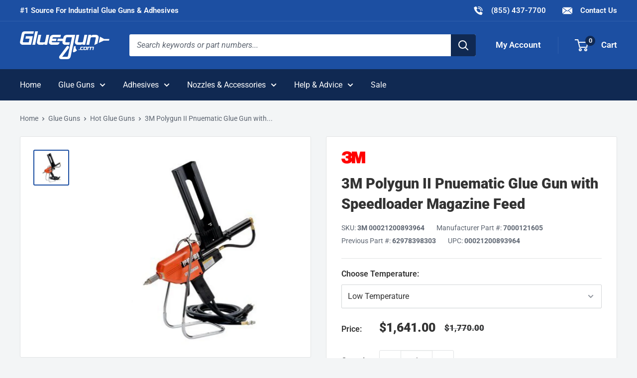

--- FILE ---
content_type: text/html; charset=utf-8
request_url: https://www.gluegun.com/products/3m-polygun-ii-pnuematic-glue-gun-with-speedloader-magazine-feed
body_size: 45121
content:
<!doctype html>

<html class="no-js" lang="en">
  <head>
    <meta charset="utf-8">
    <meta name="viewport" content="width=device-width, initial-scale=1.0, height=device-height, minimum-scale=1.0, maximum-scale=5.0">
    <meta name="theme-color" content="#1c4fa2">
    <meta name="format-detection" content="telephone=no"><meta name="google-site-verification" content="RUH9Qm62S4-ilUfcVdPfrU9Jj4C3yFZPablqdP7ce_k" />
        <meta name="ahrefs-site-verification" content="64548d12267bc7da7801cfb1871497db4b5b7383f75b9b64225962bfed273797"><title>3M Polygun II Pnuematic Glue Gun with Speedloader Magazine Feed
</title><meta name="description" content="Overview of the 3M Polygun PG II Pneumatic Glue Gun with Speedloader Magazine Feed A pneumatic high volume dispenser that operates at a fixed temperature of 385F / 196C. This version of the PG II differs from the original PG II Polygun because the speedloader magazine holds 12 1x3&amp;quot; sticks for easy dispensing. The appli"><link rel="canonical" href="https://www.gluegun.com/products/3m-polygun-ii-pnuematic-glue-gun-with-speedloader-magazine-feed"><link rel="shortcut icon" href="//www.gluegun.com/cdn/shop/files/favicon_96x96.png?v=1629906528" type="image/png">
<link rel="preload" as="image" href="//www.gluegun.com/cdn/shop/products/PG-II-with-Speedloader-Magazine-Feed_600x.png?v=1596660527">
<link rel="preload" as="style" href="//www.gluegun.com/cdn/shop/t/32/assets/theme.css?v=169444190562438226381746459240">
    <link rel="preload" as="script" href="//www.gluegun.com/cdn/shop/t/32/assets/theme.min.js?v=155891055080153451001754687110">
    <link rel="preconnect" href="https://cdn.shopify.com">
    <link rel="preconnect" href="https://fonts.shopifycdn.com">
    <link rel="dns-prefetch" href="https://productreviews.shopifycdn.com">
    <link rel="dns-prefetch" href="https://ajax.googleapis.com">
    <link rel="dns-prefetch" href="https://maps.googleapis.com">
    <link rel="dns-prefetch" href="https://maps.gstatic.com">
    <link rel="dns-prefetch" href="https://cdn.accentuate.io">

    <meta property="og:type" content="product">
  <meta property="og:title" content="3M Polygun II Pnuematic Glue Gun with Speedloader Magazine Feed"><meta property="og:image" content="http://www.gluegun.com/cdn/shop/products/PG-II-with-Speedloader-Magazine-Feed.png?v=1596660527">
    <meta property="og:image:secure_url" content="https://www.gluegun.com/cdn/shop/products/PG-II-with-Speedloader-Magazine-Feed.png?v=1596660527">
    <meta property="og:image:width" content="1000">
    <meta property="og:image:height" content="1000"><meta property="product:price:amount" content="1,641.00">
  <meta property="product:price:currency" content="USD"><meta property="og:description" content="Overview of the 3M Polygun PG II Pneumatic Glue Gun with Speedloader Magazine Feed A pneumatic high volume dispenser that operates at a fixed temperature of 385F / 196C. This version of the PG II differs from the original PG II Polygun because the speedloader magazine holds 12 1x3&amp;quot; sticks for easy dispensing. The appli"><meta property="og:url" content="https://www.gluegun.com/products/3m-polygun-ii-pnuematic-glue-gun-with-speedloader-magazine-feed">
<meta property="og:site_name" content="Gluegun.com"><meta name="twitter:card" content="summary"><meta name="twitter:title" content="3M Polygun II Pnuematic Glue Gun with Speedloader Magazine Feed">
  <meta name="twitter:description" content="Overview of the 3M Polygun PG II Pneumatic Glue Gun with Speedloader Magazine Feed A pneumatic high volume dispenser that operates at a fixed temperature of 385F / 196C. This version of the PG II differs from the original PG II Polygun because the speedloader magazine holds 12 1x3&quot; sticks for easy dispensing. The applicator is designed for use with 1x3&quot; PG sticks and is capable of dispensing up to 7.5 pounds of adhesive per hour. As the Speedloader chamber runs low, it emits a whistling sound. The piston can be retracted and adhesive glue sticks loaded into the chamber to keep production flowing. This applicator includes stand and 9921 and 9946 brass tips.  Features of the 3M Polygun PG II Pneumatic Glue Gun with Speedloader Magazine Feed Contoured grip and wide trigger provide operator comfort and precise control Positive check valve nozzle">
  <meta name="twitter:image" content="https://www.gluegun.com/cdn/shop/products/PG-II-with-Speedloader-Magazine-Feed_600x600_crop_center.png?v=1596660527">
    <link rel="preload" href="" as="font" type="font/woff2" crossorigin>
<link rel="preload" href="//www.gluegun.com/cdn/fonts/roboto/roboto_n9.0c184e6fa23f90226ecbf2340f41a7f829851913.woff2" as="font" type="font/woff2" crossorigin>
<link rel="preload" href="//www.gluegun.com/cdn/fonts/roboto/roboto_n4.2019d890f07b1852f56ce63ba45b2db45d852cba.woff2" as="font" type="font/woff2" crossorigin>

<style>
  
  @font-face {
  font-family: Roboto;
  font-weight: 900;
  font-style: normal;
  font-display: swap;
  src: url("//www.gluegun.com/cdn/fonts/roboto/roboto_n9.0c184e6fa23f90226ecbf2340f41a7f829851913.woff2") format("woff2"),
       url("//www.gluegun.com/cdn/fonts/roboto/roboto_n9.7211b7d111ec948ac853161b9ab0c32728753cde.woff") format("woff");
}

  @font-face {
  font-family: Roboto;
  font-weight: 400;
  font-style: normal;
  font-display: swap;
  src: url("//www.gluegun.com/cdn/fonts/roboto/roboto_n4.2019d890f07b1852f56ce63ba45b2db45d852cba.woff2") format("woff2"),
       url("//www.gluegun.com/cdn/fonts/roboto/roboto_n4.238690e0007583582327135619c5f7971652fa9d.woff") format("woff");
}

@font-face {
  font-family: Roboto;
  font-weight: 600;
  font-style: normal;
  font-display: swap;
  src: url("//www.gluegun.com/cdn/fonts/roboto/roboto_n6.3d305d5382545b48404c304160aadee38c90ef9d.woff2") format("woff2"),
       url("//www.gluegun.com/cdn/fonts/roboto/roboto_n6.bb37be020157f87e181e5489d5e9137ad60c47a2.woff") format("woff");
}

@font-face {
  font-family: Roboto;
  font-weight: 900;
  font-style: italic;
  font-display: swap;
  src: url("//www.gluegun.com/cdn/fonts/roboto/roboto_i9.8bf6d9508a9a9d1b2375b9f0abd9bf21e05bfc81.woff2") format("woff2"),
       url("//www.gluegun.com/cdn/fonts/roboto/roboto_i9.96d6ec64d624107ce21cf389327592d9f557d5b8.woff") format("woff");
}


  @font-face {
  font-family: Roboto;
  font-weight: 700;
  font-style: normal;
  font-display: swap;
  src: url("//www.gluegun.com/cdn/fonts/roboto/roboto_n7.f38007a10afbbde8976c4056bfe890710d51dec2.woff2") format("woff2"),
       url("//www.gluegun.com/cdn/fonts/roboto/roboto_n7.94bfdd3e80c7be00e128703d245c207769d763f9.woff") format("woff");
}

  @font-face {
  font-family: Roboto;
  font-weight: 400;
  font-style: italic;
  font-display: swap;
  src: url("//www.gluegun.com/cdn/fonts/roboto/roboto_i4.57ce898ccda22ee84f49e6b57ae302250655e2d4.woff2") format("woff2"),
       url("//www.gluegun.com/cdn/fonts/roboto/roboto_i4.b21f3bd061cbcb83b824ae8c7671a82587b264bf.woff") format("woff");
}

  @font-face {
  font-family: Roboto;
  font-weight: 700;
  font-style: italic;
  font-display: swap;
  src: url("//www.gluegun.com/cdn/fonts/roboto/roboto_i7.7ccaf9410746f2c53340607c42c43f90a9005937.woff2") format("woff2"),
       url("//www.gluegun.com/cdn/fonts/roboto/roboto_i7.49ec21cdd7148292bffea74c62c0df6e93551516.woff") format("woff");
}


  :root {
    --default-text-font-size : 15px;
    --base-text-font-size    : 16px;
    --display-font-family    : Helvetica, Arial, sans-serif;
    --display-font-weight    : 400;
    --display-font-style     : normal;
    --heading-font-family    : Roboto, sans-serif;
    --heading-font-weight    : 900;
    --heading-font-style     : normal;
    --text-font-family       : Roboto, sans-serif;
    --text-font-weight       : 400;
    --text-font-style        : normal;
    --text-font-bolder-weight: 600;
    --text-link-decoration   : underline;

    --text-color               : #5d6571;
    --text-color-rgb           : 93, 101, 113;
    --heading-color            : #333333;
    --border-color             : #e1e3e4;
    --border-color-rgb         : 225, 227, 228;
    --form-border-color        : #d4d6d8;
    --accent-color             : #1c4fa2;
    --accent-color-rgb         : 28, 79, 162;
    --link-color               : #1c4fa2;
    --link-color-hover         : #112f61;
    --background               : #f3f5f6;
    --secondary-background     : #ffffff;
    --secondary-background-rgb : 255, 255, 255;
    --accent-background        : rgba(28, 79, 162, 0.08);

    --input-background: #ffffff;

    --error-color       : #bc0000;
    --error-background  : rgba(188, 0, 0, 0.07);
    --success-color     : #3f8600;
    --success-background: rgba(63, 134, 0, 0.11);

    --primary-button-background      : #1c4fa2;
    --primary-button-background-rgb  : 28, 79, 162;
    --primary-button-text-color      : #ffffff;
    --secondary-button-background    : #102952;
    --secondary-button-background-rgb: 16, 41, 82;
    --secondary-button-text-color    : #ffffff;

    --header-background      : #1c4fa2;
    --header-text-color      : #ffffff;
    --header-light-text-color: #5c85c9;
    --header-border-color    : rgba(92, 133, 201, 0.3);
    --header-accent-color    : #102952;

    --footer-background-color:    #102952;
    --footer-heading-text-color:  #ffffff;
    --footer-body-text-color:     #ffffff;
    --footer-body-text-color-rgb: 255, 255, 255;
    --footer-accent-color:        #1c4fa2;
    --footer-accent-color-rgb:    28, 79, 162;
    --footer-border:              none;

    --flickity-arrow-color: #abb1b4;--product-on-sale-accent           : #1c4fa2;
    --product-on-sale-accent-rgb       : 28, 79, 162;
    --product-on-sale-color            : #ffffff;
    --product-in-stock-color           : #409700;
    --product-low-stock-color          : #1c4fa2;
    --product-sold-out-color           : #8a9297;
    --product-custom-label-1-background: #102952;
    --product-custom-label-1-color     : #ffffff;
    --product-custom-label-2-background: #e1e3e4;
    --product-custom-label-2-color     : #000000;
    --product-review-star-color        : #ffd000;

    --mobile-container-gutter : 20px;
    --desktop-container-gutter: 40px;

    /* Shopify related variables */
    --payment-terms-background-color: #f3f5f6;
  }
</style>

<script>
  // IE11 does not have support for CSS variables, so we have to polyfill them
  if (!(((window || {}).CSS || {}).supports && window.CSS.supports('(--a: 0)'))) {
    const script = document.createElement('script');
    script.type = 'text/javascript';
    script.src = '//www.gluegun.com/cdn/shop/t/32/assets/css-vars-ponyfill.js?v=55388263478605539011732205941';
    script.onload = function() {
      cssVars({});
    };

    document.getElementsByTagName('head')[0].appendChild(script);
  }
</script>


<script>
  window.dataLayer = window.dataLayer || [];
  function gtag() { dataLayer.push(arguments) };
  window.gbEvents = window.gbEvents || [];
</script><script>
  // Growthbook page views.
  window.gbEvents.push('page_view');

  // Basin form submissions.
  document.addEventListener('theme.formSubmission', function(event) {
    window.gbEvents.push('form_submit');
    gtag('event', 'form_submit', {
      form_id: event.detail.formUID,
      form_service: 'basin',
      form_tracking_id: event.detail.formUID + '_' + window.gtmUniqueFormId
    });
  });

  // Aloglia searches.
  document.addEventListener('theme.algoliaSearch', function(event) {
    window.gbEvents.push('search');
    gtag('event', 'search', {
      search_term: event.detail.searchQuery,
      search_autocomplete: false
    });
  });

  // Aloglia autocomplete searches.
  document.addEventListener('theme.algoliaAutocomplete', function(event) {
    window.gbEvents.push('search');
    gtag('event', 'search', {
      search_term: event.detail.searchQuery,
      search_autocomplete: true
    });
  });

  // Typeform form submissions.
  window.addEventListener('message', function(event) {
    var message = event.data;
    if (message.type && message.type === 'typeform' && message.event === 'formSubmission') {
      window.gbEvents.push('form_submit');
      gtag('event', 'form_submit', {
        form_id: message.form,
        form_service: 'typeform',
        form_tracking_id: message.form + '_' + window.gtmUniqueFormId
      });
    }
  }, false);
</script><script>(function(w,d,s,l,i){w[l]=w[l]||[];w[l].push({'gtm.start':
  new Date().getTime(),event:'gtm.js'});var f=d.getElementsByTagName(s)[0],
  j=d.createElement(s),dl=l!='dataLayer'?'&l='+l:'';j.async=true;j.src=
  'https://www.googletagmanager.com/gtm.js?id='+i+dl;f.parentNode.insertBefore(j,f);
  })(window,document,'script','dataLayer','GTM-MZ952QF');</script><script type="text/javascript">
        (function(c,l,a,r,i,t,y){
            c[a]=c[a]||function(){(c[a].q=c[a].q||[]).push(arguments)};
            t=l.createElement(r);t.async=1;t.src="https://www.clarity.ms/tag/"+i;
            y=l.getElementsByTagName(r)[0];y.parentNode.insertBefore(t,y);
        })(window, document, "clarity", "script", "r1k1rzptuh");
    </script>

    <script>window.performance && window.performance.mark && window.performance.mark('shopify.content_for_header.start');</script><meta name="google-site-verification" content="XuBtIrkFkXTiscL7UqNOTAopPzEkWCg69J91s4cZTwI">
<meta name="google-site-verification" content="ZBoVg5_Prlv7LSGkWJLs_eW21qYJ8fDxNxtJf1LWwLM">
<meta name="google-site-verification" content="XuBtIrkFkXTiscL7UqNOTAopPzEkWCg69J91s4cZTwI">
<meta id="shopify-digital-wallet" name="shopify-digital-wallet" content="/1931996/digital_wallets/dialog">
<meta name="shopify-checkout-api-token" content="7c186273bb3df272ec1f8969184f62d4">
<meta id="in-context-paypal-metadata" data-shop-id="1931996" data-venmo-supported="true" data-environment="production" data-locale="en_US" data-paypal-v4="true" data-currency="USD">
<link rel="alternate" type="application/json+oembed" href="https://www.gluegun.com/products/3m-polygun-ii-pnuematic-glue-gun-with-speedloader-magazine-feed.oembed">
<script async="async" src="/checkouts/internal/preloads.js?locale=en-US"></script>
<link rel="preconnect" href="https://shop.app" crossorigin="anonymous">
<script async="async" src="https://shop.app/checkouts/internal/preloads.js?locale=en-US&shop_id=1931996" crossorigin="anonymous"></script>
<script id="apple-pay-shop-capabilities" type="application/json">{"shopId":1931996,"countryCode":"US","currencyCode":"USD","merchantCapabilities":["supports3DS"],"merchantId":"gid:\/\/shopify\/Shop\/1931996","merchantName":"Gluegun.com","requiredBillingContactFields":["postalAddress","email","phone"],"requiredShippingContactFields":["postalAddress","email","phone"],"shippingType":"shipping","supportedNetworks":["visa","masterCard","amex","discover","elo","jcb"],"total":{"type":"pending","label":"Gluegun.com","amount":"1.00"},"shopifyPaymentsEnabled":true,"supportsSubscriptions":true}</script>
<script id="shopify-features" type="application/json">{"accessToken":"7c186273bb3df272ec1f8969184f62d4","betas":["rich-media-storefront-analytics"],"domain":"www.gluegun.com","predictiveSearch":true,"shopId":1931996,"locale":"en"}</script>
<script>var Shopify = Shopify || {};
Shopify.shop = "gluegun.myshopify.com";
Shopify.locale = "en";
Shopify.currency = {"active":"USD","rate":"1.0"};
Shopify.country = "US";
Shopify.theme = {"name":"Gluegun 2.0 - Live","id":126780276889,"schema_name":"Shared Theme","schema_version":"2.0","theme_store_id":null,"role":"main"};
Shopify.theme.handle = "null";
Shopify.theme.style = {"id":null,"handle":null};
Shopify.cdnHost = "www.gluegun.com/cdn";
Shopify.routes = Shopify.routes || {};
Shopify.routes.root = "/";</script>
<script type="module">!function(o){(o.Shopify=o.Shopify||{}).modules=!0}(window);</script>
<script>!function(o){function n(){var o=[];function n(){o.push(Array.prototype.slice.apply(arguments))}return n.q=o,n}var t=o.Shopify=o.Shopify||{};t.loadFeatures=n(),t.autoloadFeatures=n()}(window);</script>
<script>
  window.ShopifyPay = window.ShopifyPay || {};
  window.ShopifyPay.apiHost = "shop.app\/pay";
  window.ShopifyPay.redirectState = null;
</script>
<script id="shop-js-analytics" type="application/json">{"pageType":"product"}</script>
<script defer="defer" async type="module" src="//www.gluegun.com/cdn/shopifycloud/shop-js/modules/v2/client.init-shop-cart-sync_BT-GjEfc.en.esm.js"></script>
<script defer="defer" async type="module" src="//www.gluegun.com/cdn/shopifycloud/shop-js/modules/v2/chunk.common_D58fp_Oc.esm.js"></script>
<script defer="defer" async type="module" src="//www.gluegun.com/cdn/shopifycloud/shop-js/modules/v2/chunk.modal_xMitdFEc.esm.js"></script>
<script type="module">
  await import("//www.gluegun.com/cdn/shopifycloud/shop-js/modules/v2/client.init-shop-cart-sync_BT-GjEfc.en.esm.js");
await import("//www.gluegun.com/cdn/shopifycloud/shop-js/modules/v2/chunk.common_D58fp_Oc.esm.js");
await import("//www.gluegun.com/cdn/shopifycloud/shop-js/modules/v2/chunk.modal_xMitdFEc.esm.js");

  window.Shopify.SignInWithShop?.initShopCartSync?.({"fedCMEnabled":true,"windoidEnabled":true});

</script>
<script>
  window.Shopify = window.Shopify || {};
  if (!window.Shopify.featureAssets) window.Shopify.featureAssets = {};
  window.Shopify.featureAssets['shop-js'] = {"shop-cart-sync":["modules/v2/client.shop-cart-sync_DZOKe7Ll.en.esm.js","modules/v2/chunk.common_D58fp_Oc.esm.js","modules/v2/chunk.modal_xMitdFEc.esm.js"],"init-fed-cm":["modules/v2/client.init-fed-cm_B6oLuCjv.en.esm.js","modules/v2/chunk.common_D58fp_Oc.esm.js","modules/v2/chunk.modal_xMitdFEc.esm.js"],"shop-cash-offers":["modules/v2/client.shop-cash-offers_D2sdYoxE.en.esm.js","modules/v2/chunk.common_D58fp_Oc.esm.js","modules/v2/chunk.modal_xMitdFEc.esm.js"],"shop-login-button":["modules/v2/client.shop-login-button_QeVjl5Y3.en.esm.js","modules/v2/chunk.common_D58fp_Oc.esm.js","modules/v2/chunk.modal_xMitdFEc.esm.js"],"pay-button":["modules/v2/client.pay-button_DXTOsIq6.en.esm.js","modules/v2/chunk.common_D58fp_Oc.esm.js","modules/v2/chunk.modal_xMitdFEc.esm.js"],"shop-button":["modules/v2/client.shop-button_DQZHx9pm.en.esm.js","modules/v2/chunk.common_D58fp_Oc.esm.js","modules/v2/chunk.modal_xMitdFEc.esm.js"],"avatar":["modules/v2/client.avatar_BTnouDA3.en.esm.js"],"init-windoid":["modules/v2/client.init-windoid_CR1B-cfM.en.esm.js","modules/v2/chunk.common_D58fp_Oc.esm.js","modules/v2/chunk.modal_xMitdFEc.esm.js"],"init-shop-for-new-customer-accounts":["modules/v2/client.init-shop-for-new-customer-accounts_C_vY_xzh.en.esm.js","modules/v2/client.shop-login-button_QeVjl5Y3.en.esm.js","modules/v2/chunk.common_D58fp_Oc.esm.js","modules/v2/chunk.modal_xMitdFEc.esm.js"],"init-shop-email-lookup-coordinator":["modules/v2/client.init-shop-email-lookup-coordinator_BI7n9ZSv.en.esm.js","modules/v2/chunk.common_D58fp_Oc.esm.js","modules/v2/chunk.modal_xMitdFEc.esm.js"],"init-shop-cart-sync":["modules/v2/client.init-shop-cart-sync_BT-GjEfc.en.esm.js","modules/v2/chunk.common_D58fp_Oc.esm.js","modules/v2/chunk.modal_xMitdFEc.esm.js"],"shop-toast-manager":["modules/v2/client.shop-toast-manager_DiYdP3xc.en.esm.js","modules/v2/chunk.common_D58fp_Oc.esm.js","modules/v2/chunk.modal_xMitdFEc.esm.js"],"init-customer-accounts":["modules/v2/client.init-customer-accounts_D9ZNqS-Q.en.esm.js","modules/v2/client.shop-login-button_QeVjl5Y3.en.esm.js","modules/v2/chunk.common_D58fp_Oc.esm.js","modules/v2/chunk.modal_xMitdFEc.esm.js"],"init-customer-accounts-sign-up":["modules/v2/client.init-customer-accounts-sign-up_iGw4briv.en.esm.js","modules/v2/client.shop-login-button_QeVjl5Y3.en.esm.js","modules/v2/chunk.common_D58fp_Oc.esm.js","modules/v2/chunk.modal_xMitdFEc.esm.js"],"shop-follow-button":["modules/v2/client.shop-follow-button_CqMgW2wH.en.esm.js","modules/v2/chunk.common_D58fp_Oc.esm.js","modules/v2/chunk.modal_xMitdFEc.esm.js"],"checkout-modal":["modules/v2/client.checkout-modal_xHeaAweL.en.esm.js","modules/v2/chunk.common_D58fp_Oc.esm.js","modules/v2/chunk.modal_xMitdFEc.esm.js"],"shop-login":["modules/v2/client.shop-login_D91U-Q7h.en.esm.js","modules/v2/chunk.common_D58fp_Oc.esm.js","modules/v2/chunk.modal_xMitdFEc.esm.js"],"lead-capture":["modules/v2/client.lead-capture_BJmE1dJe.en.esm.js","modules/v2/chunk.common_D58fp_Oc.esm.js","modules/v2/chunk.modal_xMitdFEc.esm.js"],"payment-terms":["modules/v2/client.payment-terms_Ci9AEqFq.en.esm.js","modules/v2/chunk.common_D58fp_Oc.esm.js","modules/v2/chunk.modal_xMitdFEc.esm.js"]};
</script>
<script id="__st">var __st={"a":1931996,"offset":-21600,"reqid":"3ab42fa7-5b12-4b3f-89b3-134300997a22-1769053560","pageurl":"www.gluegun.com\/products\/3m-polygun-ii-pnuematic-glue-gun-with-speedloader-magazine-feed","u":"8bec4a36c369","p":"product","rtyp":"product","rid":5480216133785};</script>
<script>window.ShopifyPaypalV4VisibilityTracking = true;</script>
<script id="captcha-bootstrap">!function(){'use strict';const t='contact',e='account',n='new_comment',o=[[t,t],['blogs',n],['comments',n],[t,'customer']],c=[[e,'customer_login'],[e,'guest_login'],[e,'recover_customer_password'],[e,'create_customer']],r=t=>t.map((([t,e])=>`form[action*='/${t}']:not([data-nocaptcha='true']) input[name='form_type'][value='${e}']`)).join(','),a=t=>()=>t?[...document.querySelectorAll(t)].map((t=>t.form)):[];function s(){const t=[...o],e=r(t);return a(e)}const i='password',u='form_key',d=['recaptcha-v3-token','g-recaptcha-response','h-captcha-response',i],f=()=>{try{return window.sessionStorage}catch{return}},m='__shopify_v',_=t=>t.elements[u];function p(t,e,n=!1){try{const o=window.sessionStorage,c=JSON.parse(o.getItem(e)),{data:r}=function(t){const{data:e,action:n}=t;return t[m]||n?{data:e,action:n}:{data:t,action:n}}(c);for(const[e,n]of Object.entries(r))t.elements[e]&&(t.elements[e].value=n);n&&o.removeItem(e)}catch(o){console.error('form repopulation failed',{error:o})}}const l='form_type',E='cptcha';function T(t){t.dataset[E]=!0}const w=window,h=w.document,L='Shopify',v='ce_forms',y='captcha';let A=!1;((t,e)=>{const n=(g='f06e6c50-85a8-45c8-87d0-21a2b65856fe',I='https://cdn.shopify.com/shopifycloud/storefront-forms-hcaptcha/ce_storefront_forms_captcha_hcaptcha.v1.5.2.iife.js',D={infoText:'Protected by hCaptcha',privacyText:'Privacy',termsText:'Terms'},(t,e,n)=>{const o=w[L][v],c=o.bindForm;if(c)return c(t,g,e,D).then(n);var r;o.q.push([[t,g,e,D],n]),r=I,A||(h.body.append(Object.assign(h.createElement('script'),{id:'captcha-provider',async:!0,src:r})),A=!0)});var g,I,D;w[L]=w[L]||{},w[L][v]=w[L][v]||{},w[L][v].q=[],w[L][y]=w[L][y]||{},w[L][y].protect=function(t,e){n(t,void 0,e),T(t)},Object.freeze(w[L][y]),function(t,e,n,w,h,L){const[v,y,A,g]=function(t,e,n){const i=e?o:[],u=t?c:[],d=[...i,...u],f=r(d),m=r(i),_=r(d.filter((([t,e])=>n.includes(e))));return[a(f),a(m),a(_),s()]}(w,h,L),I=t=>{const e=t.target;return e instanceof HTMLFormElement?e:e&&e.form},D=t=>v().includes(t);t.addEventListener('submit',(t=>{const e=I(t);if(!e)return;const n=D(e)&&!e.dataset.hcaptchaBound&&!e.dataset.recaptchaBound,o=_(e),c=g().includes(e)&&(!o||!o.value);(n||c)&&t.preventDefault(),c&&!n&&(function(t){try{if(!f())return;!function(t){const e=f();if(!e)return;const n=_(t);if(!n)return;const o=n.value;o&&e.removeItem(o)}(t);const e=Array.from(Array(32),(()=>Math.random().toString(36)[2])).join('');!function(t,e){_(t)||t.append(Object.assign(document.createElement('input'),{type:'hidden',name:u})),t.elements[u].value=e}(t,e),function(t,e){const n=f();if(!n)return;const o=[...t.querySelectorAll(`input[type='${i}']`)].map((({name:t})=>t)),c=[...d,...o],r={};for(const[a,s]of new FormData(t).entries())c.includes(a)||(r[a]=s);n.setItem(e,JSON.stringify({[m]:1,action:t.action,data:r}))}(t,e)}catch(e){console.error('failed to persist form',e)}}(e),e.submit())}));const S=(t,e)=>{t&&!t.dataset[E]&&(n(t,e.some((e=>e===t))),T(t))};for(const o of['focusin','change'])t.addEventListener(o,(t=>{const e=I(t);D(e)&&S(e,y())}));const B=e.get('form_key'),M=e.get(l),P=B&&M;t.addEventListener('DOMContentLoaded',(()=>{const t=y();if(P)for(const e of t)e.elements[l].value===M&&p(e,B);[...new Set([...A(),...v().filter((t=>'true'===t.dataset.shopifyCaptcha))])].forEach((e=>S(e,t)))}))}(h,new URLSearchParams(w.location.search),n,t,e,['guest_login'])})(!0,!0)}();</script>
<script integrity="sha256-4kQ18oKyAcykRKYeNunJcIwy7WH5gtpwJnB7kiuLZ1E=" data-source-attribution="shopify.loadfeatures" defer="defer" src="//www.gluegun.com/cdn/shopifycloud/storefront/assets/storefront/load_feature-a0a9edcb.js" crossorigin="anonymous"></script>
<script crossorigin="anonymous" defer="defer" src="//www.gluegun.com/cdn/shopifycloud/storefront/assets/shopify_pay/storefront-65b4c6d7.js?v=20250812"></script>
<script data-source-attribution="shopify.dynamic_checkout.dynamic.init">var Shopify=Shopify||{};Shopify.PaymentButton=Shopify.PaymentButton||{isStorefrontPortableWallets:!0,init:function(){window.Shopify.PaymentButton.init=function(){};var t=document.createElement("script");t.src="https://www.gluegun.com/cdn/shopifycloud/portable-wallets/latest/portable-wallets.en.js",t.type="module",document.head.appendChild(t)}};
</script>
<script data-source-attribution="shopify.dynamic_checkout.buyer_consent">
  function portableWalletsHideBuyerConsent(e){var t=document.getElementById("shopify-buyer-consent"),n=document.getElementById("shopify-subscription-policy-button");t&&n&&(t.classList.add("hidden"),t.setAttribute("aria-hidden","true"),n.removeEventListener("click",e))}function portableWalletsShowBuyerConsent(e){var t=document.getElementById("shopify-buyer-consent"),n=document.getElementById("shopify-subscription-policy-button");t&&n&&(t.classList.remove("hidden"),t.removeAttribute("aria-hidden"),n.addEventListener("click",e))}window.Shopify?.PaymentButton&&(window.Shopify.PaymentButton.hideBuyerConsent=portableWalletsHideBuyerConsent,window.Shopify.PaymentButton.showBuyerConsent=portableWalletsShowBuyerConsent);
</script>
<script data-source-attribution="shopify.dynamic_checkout.cart.bootstrap">document.addEventListener("DOMContentLoaded",(function(){function t(){return document.querySelector("shopify-accelerated-checkout-cart, shopify-accelerated-checkout")}if(t())Shopify.PaymentButton.init();else{new MutationObserver((function(e,n){t()&&(Shopify.PaymentButton.init(),n.disconnect())})).observe(document.body,{childList:!0,subtree:!0})}}));
</script>
<link id="shopify-accelerated-checkout-styles" rel="stylesheet" media="screen" href="https://www.gluegun.com/cdn/shopifycloud/portable-wallets/latest/accelerated-checkout-backwards-compat.css" crossorigin="anonymous">
<style id="shopify-accelerated-checkout-cart">
        #shopify-buyer-consent {
  margin-top: 1em;
  display: inline-block;
  width: 100%;
}

#shopify-buyer-consent.hidden {
  display: none;
}

#shopify-subscription-policy-button {
  background: none;
  border: none;
  padding: 0;
  text-decoration: underline;
  font-size: inherit;
  cursor: pointer;
}

#shopify-subscription-policy-button::before {
  box-shadow: none;
}

      </style>

<script>window.performance && window.performance.mark && window.performance.mark('shopify.content_for_header.end');</script>

    <link rel="stylesheet" href="//www.gluegun.com/cdn/shop/t/32/assets/theme.css?v=169444190562438226381746459240">
    <link rel="stylesheet" href="//www.gluegun.com/cdn/shop/t/32/assets/custom.css?v=44867426591567243391767910516"><link rel="stylesheet" href="//www.gluegun.com/cdn/shop/t/32/assets/custom-gluegun.css?v=137297314597623585671632232869"><link rel="stylesheet" href="//embed.typeform.com/next/css/popup.css" />

    

    <script>
      // This allows to expose several variables to the global scope, to be used in scripts
      window.theme = {
        pageType: "product",
        cartCount: 0,
        moneyFormat: "${{amount}}",
        moneyWithCurrencyFormat: "${{amount}} USD",
        showDiscount: false,
        discountMode: "percentage",
        searchMode: "product,article",
        searchUnavailableProducts: "last",
        cartType: "drawer",
        productImagePlaceholder: "\/\/www.gluegun.com\/cdn\/shop\/files\/product-image-placeholder.png?v=8257985041879701345"
      };

      window.routes = {
        rootUrl: "\/",
        rootUrlWithoutSlash: '',
        cartUrl: "\/cart",
        cartAddUrl: "\/cart\/add",
        cartChangeUrl: "\/cart\/change",
        searchUrl: "\/search",
        productRecommendationsUrl: "\/recommendations\/products",
        contactUrl: "\/pages\/contact-us"
      };

      window.languages = {
        productRegularPrice: "Regular price",
        productSalePrice: "Sale price",
        collectionOnSaleLabel: "Save {{savings}}",
        productFormUnavailable: "Unavailable",
        productFormAddToCart: "Add to Cart",
        productFormSoldOut: "Out of Stock",
        productAdded: "Product has been added to your cart",
        productAddedShort: "Added!",
        shippingEstimatorNoResults: "No shipping could be found for your address.",
        shippingEstimatorOneResult: "There is one shipping rate for your address:",
        shippingEstimatorMultipleResults: "There are {{count}} shipping rates for your address:",
        shippingEstimatorErrors: "There are some errors:"
      };

      window.lazySizesConfig = {
        loadHidden: false,
        hFac: 0.8,
        expFactor: 3,
        customMedia: {
          '--phone': '(max-width: 640px)',
          '--tablet': '(min-width: 641px) and (max-width: 1023px)',
          '--lap': '(min-width: 1024px)'
        }
      };

      document.documentElement.className = document.documentElement.className.replace('no-js', 'js');
    </script><script>
      (function() {
        var domains = {
          primary: atob("d3d3LmdsdWVndW4uY29t"),
          permanent: atob("Z2x1ZWd1bi5teXNob3BpZnkuY29t"),
          preview: atob("c2hvcGlmeXByZXZpZXcuY29t")
        }
        var host = window.location.host;
        if (host !== domains.primary && host !== domains.permanent && host.indexOf(domains.preview) < 1) {
          window.location.replace(
            window.location.href.replace(host, domains.primary)
          )
        }
      })();
    </script><script src="//www.gluegun.com/cdn/shop/t/32/assets/theme.min.js?v=155891055080153451001754687110" defer></script>
    <script src="//www.gluegun.com/cdn/shop/t/32/assets/custom.js?v=125002105504731258771767910516" defer></script>
    <script src="//www.gluegun.com/cdn/shop/t/32/assets/location.js?v=98600945657323212121767910516" defer></script><script src="//embed.typeform.com/next/embed.js" defer></script><script>
        (function () {
          window.onpageshow = function() {
            // We force re-freshing the cart content onpageshow, as most browsers will serve a cache copy when hitting the
            // back button, which cause staled data
            document.documentElement.dispatchEvent(new CustomEvent('cart:refresh', {
              bubbles: true,
              detail: {scrollToTop: false}
            }));
          };
        })();
      </script><script src="//staticw2.yotpo.com/zdgM9DFCrk4x1y9BGPr5qRxzeRAKstmt8bthVCuY/widget.js" defer></script><script src="https://challenges.cloudflare.com/turnstile/v0/api.js" async defer></script><link href="https://monorail-edge.shopifysvc.com" rel="dns-prefetch">
<script>(function(){if ("sendBeacon" in navigator && "performance" in window) {try {var session_token_from_headers = performance.getEntriesByType('navigation')[0].serverTiming.find(x => x.name == '_s').description;} catch {var session_token_from_headers = undefined;}var session_cookie_matches = document.cookie.match(/_shopify_s=([^;]*)/);var session_token_from_cookie = session_cookie_matches && session_cookie_matches.length === 2 ? session_cookie_matches[1] : "";var session_token = session_token_from_headers || session_token_from_cookie || "";function handle_abandonment_event(e) {var entries = performance.getEntries().filter(function(entry) {return /monorail-edge.shopifysvc.com/.test(entry.name);});if (!window.abandonment_tracked && entries.length === 0) {window.abandonment_tracked = true;var currentMs = Date.now();var navigation_start = performance.timing.navigationStart;var payload = {shop_id: 1931996,url: window.location.href,navigation_start,duration: currentMs - navigation_start,session_token,page_type: "product"};window.navigator.sendBeacon("https://monorail-edge.shopifysvc.com/v1/produce", JSON.stringify({schema_id: "online_store_buyer_site_abandonment/1.1",payload: payload,metadata: {event_created_at_ms: currentMs,event_sent_at_ms: currentMs}}));}}window.addEventListener('pagehide', handle_abandonment_event);}}());</script>
<script id="web-pixels-manager-setup">(function e(e,d,r,n,o){if(void 0===o&&(o={}),!Boolean(null===(a=null===(i=window.Shopify)||void 0===i?void 0:i.analytics)||void 0===a?void 0:a.replayQueue)){var i,a;window.Shopify=window.Shopify||{};var t=window.Shopify;t.analytics=t.analytics||{};var s=t.analytics;s.replayQueue=[],s.publish=function(e,d,r){return s.replayQueue.push([e,d,r]),!0};try{self.performance.mark("wpm:start")}catch(e){}var l=function(){var e={modern:/Edge?\/(1{2}[4-9]|1[2-9]\d|[2-9]\d{2}|\d{4,})\.\d+(\.\d+|)|Firefox\/(1{2}[4-9]|1[2-9]\d|[2-9]\d{2}|\d{4,})\.\d+(\.\d+|)|Chrom(ium|e)\/(9{2}|\d{3,})\.\d+(\.\d+|)|(Maci|X1{2}).+ Version\/(15\.\d+|(1[6-9]|[2-9]\d|\d{3,})\.\d+)([,.]\d+|)( \(\w+\)|)( Mobile\/\w+|) Safari\/|Chrome.+OPR\/(9{2}|\d{3,})\.\d+\.\d+|(CPU[ +]OS|iPhone[ +]OS|CPU[ +]iPhone|CPU IPhone OS|CPU iPad OS)[ +]+(15[._]\d+|(1[6-9]|[2-9]\d|\d{3,})[._]\d+)([._]\d+|)|Android:?[ /-](13[3-9]|1[4-9]\d|[2-9]\d{2}|\d{4,})(\.\d+|)(\.\d+|)|Android.+Firefox\/(13[5-9]|1[4-9]\d|[2-9]\d{2}|\d{4,})\.\d+(\.\d+|)|Android.+Chrom(ium|e)\/(13[3-9]|1[4-9]\d|[2-9]\d{2}|\d{4,})\.\d+(\.\d+|)|SamsungBrowser\/([2-9]\d|\d{3,})\.\d+/,legacy:/Edge?\/(1[6-9]|[2-9]\d|\d{3,})\.\d+(\.\d+|)|Firefox\/(5[4-9]|[6-9]\d|\d{3,})\.\d+(\.\d+|)|Chrom(ium|e)\/(5[1-9]|[6-9]\d|\d{3,})\.\d+(\.\d+|)([\d.]+$|.*Safari\/(?![\d.]+ Edge\/[\d.]+$))|(Maci|X1{2}).+ Version\/(10\.\d+|(1[1-9]|[2-9]\d|\d{3,})\.\d+)([,.]\d+|)( \(\w+\)|)( Mobile\/\w+|) Safari\/|Chrome.+OPR\/(3[89]|[4-9]\d|\d{3,})\.\d+\.\d+|(CPU[ +]OS|iPhone[ +]OS|CPU[ +]iPhone|CPU IPhone OS|CPU iPad OS)[ +]+(10[._]\d+|(1[1-9]|[2-9]\d|\d{3,})[._]\d+)([._]\d+|)|Android:?[ /-](13[3-9]|1[4-9]\d|[2-9]\d{2}|\d{4,})(\.\d+|)(\.\d+|)|Mobile Safari.+OPR\/([89]\d|\d{3,})\.\d+\.\d+|Android.+Firefox\/(13[5-9]|1[4-9]\d|[2-9]\d{2}|\d{4,})\.\d+(\.\d+|)|Android.+Chrom(ium|e)\/(13[3-9]|1[4-9]\d|[2-9]\d{2}|\d{4,})\.\d+(\.\d+|)|Android.+(UC? ?Browser|UCWEB|U3)[ /]?(15\.([5-9]|\d{2,})|(1[6-9]|[2-9]\d|\d{3,})\.\d+)\.\d+|SamsungBrowser\/(5\.\d+|([6-9]|\d{2,})\.\d+)|Android.+MQ{2}Browser\/(14(\.(9|\d{2,})|)|(1[5-9]|[2-9]\d|\d{3,})(\.\d+|))(\.\d+|)|K[Aa][Ii]OS\/(3\.\d+|([4-9]|\d{2,})\.\d+)(\.\d+|)/},d=e.modern,r=e.legacy,n=navigator.userAgent;return n.match(d)?"modern":n.match(r)?"legacy":"unknown"}(),u="modern"===l?"modern":"legacy",c=(null!=n?n:{modern:"",legacy:""})[u],f=function(e){return[e.baseUrl,"/wpm","/b",e.hashVersion,"modern"===e.buildTarget?"m":"l",".js"].join("")}({baseUrl:d,hashVersion:r,buildTarget:u}),m=function(e){var d=e.version,r=e.bundleTarget,n=e.surface,o=e.pageUrl,i=e.monorailEndpoint;return{emit:function(e){var a=e.status,t=e.errorMsg,s=(new Date).getTime(),l=JSON.stringify({metadata:{event_sent_at_ms:s},events:[{schema_id:"web_pixels_manager_load/3.1",payload:{version:d,bundle_target:r,page_url:o,status:a,surface:n,error_msg:t},metadata:{event_created_at_ms:s}}]});if(!i)return console&&console.warn&&console.warn("[Web Pixels Manager] No Monorail endpoint provided, skipping logging."),!1;try{return self.navigator.sendBeacon.bind(self.navigator)(i,l)}catch(e){}var u=new XMLHttpRequest;try{return u.open("POST",i,!0),u.setRequestHeader("Content-Type","text/plain"),u.send(l),!0}catch(e){return console&&console.warn&&console.warn("[Web Pixels Manager] Got an unhandled error while logging to Monorail."),!1}}}}({version:r,bundleTarget:l,surface:e.surface,pageUrl:self.location.href,monorailEndpoint:e.monorailEndpoint});try{o.browserTarget=l,function(e){var d=e.src,r=e.async,n=void 0===r||r,o=e.onload,i=e.onerror,a=e.sri,t=e.scriptDataAttributes,s=void 0===t?{}:t,l=document.createElement("script"),u=document.querySelector("head"),c=document.querySelector("body");if(l.async=n,l.src=d,a&&(l.integrity=a,l.crossOrigin="anonymous"),s)for(var f in s)if(Object.prototype.hasOwnProperty.call(s,f))try{l.dataset[f]=s[f]}catch(e){}if(o&&l.addEventListener("load",o),i&&l.addEventListener("error",i),u)u.appendChild(l);else{if(!c)throw new Error("Did not find a head or body element to append the script");c.appendChild(l)}}({src:f,async:!0,onload:function(){if(!function(){var e,d;return Boolean(null===(d=null===(e=window.Shopify)||void 0===e?void 0:e.analytics)||void 0===d?void 0:d.initialized)}()){var d=window.webPixelsManager.init(e)||void 0;if(d){var r=window.Shopify.analytics;r.replayQueue.forEach((function(e){var r=e[0],n=e[1],o=e[2];d.publishCustomEvent(r,n,o)})),r.replayQueue=[],r.publish=d.publishCustomEvent,r.visitor=d.visitor,r.initialized=!0}}},onerror:function(){return m.emit({status:"failed",errorMsg:"".concat(f," has failed to load")})},sri:function(e){var d=/^sha384-[A-Za-z0-9+/=]+$/;return"string"==typeof e&&d.test(e)}(c)?c:"",scriptDataAttributes:o}),m.emit({status:"loading"})}catch(e){m.emit({status:"failed",errorMsg:(null==e?void 0:e.message)||"Unknown error"})}}})({shopId: 1931996,storefrontBaseUrl: "https://www.gluegun.com",extensionsBaseUrl: "https://extensions.shopifycdn.com/cdn/shopifycloud/web-pixels-manager",monorailEndpoint: "https://monorail-edge.shopifysvc.com/unstable/produce_batch",surface: "storefront-renderer",enabledBetaFlags: ["2dca8a86"],webPixelsConfigList: [{"id":"528547993","configuration":"{\"config\":\"{\\\"google_tag_ids\\\":[\\\"G-GQCRTF4NGC\\\",\\\"GT-P82LFHK\\\",\\\"AW-989884405\\\",\\\"G-GF4DP7DQSQ\\\"],\\\"target_country\\\":\\\"US\\\",\\\"gtag_events\\\":[{\\\"type\\\":\\\"begin_checkout\\\",\\\"action_label\\\":[\\\"G-GQCRTF4NGC\\\",\\\"G-GF4DP7DQSQ\\\"]},{\\\"type\\\":\\\"search\\\",\\\"action_label\\\":[\\\"G-GQCRTF4NGC\\\",\\\"G-GF4DP7DQSQ\\\"]},{\\\"type\\\":\\\"view_item\\\",\\\"action_label\\\":[\\\"G-GQCRTF4NGC\\\",\\\"MC-8N97TCZMK5\\\",\\\"G-GF4DP7DQSQ\\\"]},{\\\"type\\\":\\\"purchase\\\",\\\"action_label\\\":[\\\"G-GQCRTF4NGC\\\",\\\"MC-8N97TCZMK5\\\",\\\"AW-989884405\\\/7MMYCLHJk8QZEPXfgdgD\\\",\\\"G-GF4DP7DQSQ\\\"]},{\\\"type\\\":\\\"page_view\\\",\\\"action_label\\\":[\\\"G-GQCRTF4NGC\\\",\\\"MC-8N97TCZMK5\\\",\\\"G-GF4DP7DQSQ\\\"]},{\\\"type\\\":\\\"add_payment_info\\\",\\\"action_label\\\":[\\\"G-GQCRTF4NGC\\\",\\\"G-GF4DP7DQSQ\\\"]},{\\\"type\\\":\\\"add_to_cart\\\",\\\"action_label\\\":[\\\"G-GQCRTF4NGC\\\",\\\"G-GF4DP7DQSQ\\\"]}],\\\"enable_monitoring_mode\\\":false}\"}","eventPayloadVersion":"v1","runtimeContext":"OPEN","scriptVersion":"b2a88bafab3e21179ed38636efcd8a93","type":"APP","apiClientId":1780363,"privacyPurposes":[],"dataSharingAdjustments":{"protectedCustomerApprovalScopes":["read_customer_address","read_customer_email","read_customer_name","read_customer_personal_data","read_customer_phone"]}},{"id":"34832537","eventPayloadVersion":"1","runtimeContext":"LAX","scriptVersion":"2","type":"CUSTOM","privacyPurposes":[],"name":"Google Tag Manager"},{"id":"48005273","eventPayloadVersion":"1","runtimeContext":"LAX","scriptVersion":"6","type":"CUSTOM","privacyPurposes":[],"name":"3M Pixel"},{"id":"147030169","eventPayloadVersion":"1","runtimeContext":"LAX","scriptVersion":"1","type":"CUSTOM","privacyPurposes":[],"name":"Algolia Analytics"},{"id":"shopify-app-pixel","configuration":"{}","eventPayloadVersion":"v1","runtimeContext":"STRICT","scriptVersion":"0450","apiClientId":"shopify-pixel","type":"APP","privacyPurposes":["ANALYTICS","MARKETING"]},{"id":"shopify-custom-pixel","eventPayloadVersion":"v1","runtimeContext":"LAX","scriptVersion":"0450","apiClientId":"shopify-pixel","type":"CUSTOM","privacyPurposes":["ANALYTICS","MARKETING"]}],isMerchantRequest: false,initData: {"shop":{"name":"Gluegun.com","paymentSettings":{"currencyCode":"USD"},"myshopifyDomain":"gluegun.myshopify.com","countryCode":"US","storefrontUrl":"https:\/\/www.gluegun.com"},"customer":null,"cart":null,"checkout":null,"productVariants":[{"price":{"amount":1641.0,"currencyCode":"USD"},"product":{"title":"3M Polygun II Pnuematic Glue Gun with Speedloader Magazine Feed","vendor":"3M","id":"5480216133785","untranslatedTitle":"3M Polygun II Pnuematic Glue Gun with Speedloader Magazine Feed","url":"\/products\/3m-polygun-ii-pnuematic-glue-gun-with-speedloader-magazine-feed","type":"Glue Gun"},"id":"35455139807385","image":{"src":"\/\/www.gluegun.com\/cdn\/shop\/products\/PG-II-with-Speedloader-Magazine-Feed.png?v=1596660527"},"sku":"3M 00021200893964","title":"Low Temperature","untranslatedTitle":"Low Temperature"},{"price":{"amount":1770.0,"currencyCode":"USD"},"product":{"title":"3M Polygun II Pnuematic Glue Gun with Speedloader Magazine Feed","vendor":"3M","id":"5480216133785","untranslatedTitle":"3M Polygun II Pnuematic Glue Gun with Speedloader Magazine Feed","url":"\/products\/3m-polygun-ii-pnuematic-glue-gun-with-speedloader-magazine-feed","type":"Glue Gun"},"id":"35455139840153","image":{"src":"\/\/www.gluegun.com\/cdn\/shop\/products\/PG-II-with-Speedloader-Magazine-Feed.png?v=1596660527"},"sku":"MMM 7000121616","title":"High Temperature","untranslatedTitle":"High Temperature"}],"purchasingCompany":null},},"https://www.gluegun.com/cdn","fcfee988w5aeb613cpc8e4bc33m6693e112",{"modern":"","legacy":""},{"shopId":"1931996","storefrontBaseUrl":"https:\/\/www.gluegun.com","extensionBaseUrl":"https:\/\/extensions.shopifycdn.com\/cdn\/shopifycloud\/web-pixels-manager","surface":"storefront-renderer","enabledBetaFlags":"[\"2dca8a86\"]","isMerchantRequest":"false","hashVersion":"fcfee988w5aeb613cpc8e4bc33m6693e112","publish":"custom","events":"[[\"page_viewed\",{}],[\"product_viewed\",{\"productVariant\":{\"price\":{\"amount\":1641.0,\"currencyCode\":\"USD\"},\"product\":{\"title\":\"3M Polygun II Pnuematic Glue Gun with Speedloader Magazine Feed\",\"vendor\":\"3M\",\"id\":\"5480216133785\",\"untranslatedTitle\":\"3M Polygun II Pnuematic Glue Gun with Speedloader Magazine Feed\",\"url\":\"\/products\/3m-polygun-ii-pnuematic-glue-gun-with-speedloader-magazine-feed\",\"type\":\"Glue Gun\"},\"id\":\"35455139807385\",\"image\":{\"src\":\"\/\/www.gluegun.com\/cdn\/shop\/products\/PG-II-with-Speedloader-Magazine-Feed.png?v=1596660527\"},\"sku\":\"3M 00021200893964\",\"title\":\"Low Temperature\",\"untranslatedTitle\":\"Low Temperature\"}}]]"});</script><script>
  window.ShopifyAnalytics = window.ShopifyAnalytics || {};
  window.ShopifyAnalytics.meta = window.ShopifyAnalytics.meta || {};
  window.ShopifyAnalytics.meta.currency = 'USD';
  var meta = {"product":{"id":5480216133785,"gid":"gid:\/\/shopify\/Product\/5480216133785","vendor":"3M","type":"Glue Gun","handle":"3m-polygun-ii-pnuematic-glue-gun-with-speedloader-magazine-feed","variants":[{"id":35455139807385,"price":164100,"name":"3M Polygun II Pnuematic Glue Gun with Speedloader Magazine Feed - Low Temperature","public_title":"Low Temperature","sku":"3M 00021200893964"},{"id":35455139840153,"price":177000,"name":"3M Polygun II Pnuematic Glue Gun with Speedloader Magazine Feed - High Temperature","public_title":"High Temperature","sku":"MMM 7000121616"}],"remote":false},"page":{"pageType":"product","resourceType":"product","resourceId":5480216133785,"requestId":"3ab42fa7-5b12-4b3f-89b3-134300997a22-1769053560"}};
  for (var attr in meta) {
    window.ShopifyAnalytics.meta[attr] = meta[attr];
  }
</script>
<script class="analytics">
  (function () {
    var customDocumentWrite = function(content) {
      var jquery = null;

      if (window.jQuery) {
        jquery = window.jQuery;
      } else if (window.Checkout && window.Checkout.$) {
        jquery = window.Checkout.$;
      }

      if (jquery) {
        jquery('body').append(content);
      }
    };

    var hasLoggedConversion = function(token) {
      if (token) {
        return document.cookie.indexOf('loggedConversion=' + token) !== -1;
      }
      return false;
    }

    var setCookieIfConversion = function(token) {
      if (token) {
        var twoMonthsFromNow = new Date(Date.now());
        twoMonthsFromNow.setMonth(twoMonthsFromNow.getMonth() + 2);

        document.cookie = 'loggedConversion=' + token + '; expires=' + twoMonthsFromNow;
      }
    }

    var trekkie = window.ShopifyAnalytics.lib = window.trekkie = window.trekkie || [];
    if (trekkie.integrations) {
      return;
    }
    trekkie.methods = [
      'identify',
      'page',
      'ready',
      'track',
      'trackForm',
      'trackLink'
    ];
    trekkie.factory = function(method) {
      return function() {
        var args = Array.prototype.slice.call(arguments);
        args.unshift(method);
        trekkie.push(args);
        return trekkie;
      };
    };
    for (var i = 0; i < trekkie.methods.length; i++) {
      var key = trekkie.methods[i];
      trekkie[key] = trekkie.factory(key);
    }
    trekkie.load = function(config) {
      trekkie.config = config || {};
      trekkie.config.initialDocumentCookie = document.cookie;
      var first = document.getElementsByTagName('script')[0];
      var script = document.createElement('script');
      script.type = 'text/javascript';
      script.onerror = function(e) {
        var scriptFallback = document.createElement('script');
        scriptFallback.type = 'text/javascript';
        scriptFallback.onerror = function(error) {
                var Monorail = {
      produce: function produce(monorailDomain, schemaId, payload) {
        var currentMs = new Date().getTime();
        var event = {
          schema_id: schemaId,
          payload: payload,
          metadata: {
            event_created_at_ms: currentMs,
            event_sent_at_ms: currentMs
          }
        };
        return Monorail.sendRequest("https://" + monorailDomain + "/v1/produce", JSON.stringify(event));
      },
      sendRequest: function sendRequest(endpointUrl, payload) {
        // Try the sendBeacon API
        if (window && window.navigator && typeof window.navigator.sendBeacon === 'function' && typeof window.Blob === 'function' && !Monorail.isIos12()) {
          var blobData = new window.Blob([payload], {
            type: 'text/plain'
          });

          if (window.navigator.sendBeacon(endpointUrl, blobData)) {
            return true;
          } // sendBeacon was not successful

        } // XHR beacon

        var xhr = new XMLHttpRequest();

        try {
          xhr.open('POST', endpointUrl);
          xhr.setRequestHeader('Content-Type', 'text/plain');
          xhr.send(payload);
        } catch (e) {
          console.log(e);
        }

        return false;
      },
      isIos12: function isIos12() {
        return window.navigator.userAgent.lastIndexOf('iPhone; CPU iPhone OS 12_') !== -1 || window.navigator.userAgent.lastIndexOf('iPad; CPU OS 12_') !== -1;
      }
    };
    Monorail.produce('monorail-edge.shopifysvc.com',
      'trekkie_storefront_load_errors/1.1',
      {shop_id: 1931996,
      theme_id: 126780276889,
      app_name: "storefront",
      context_url: window.location.href,
      source_url: "//www.gluegun.com/cdn/s/trekkie.storefront.1bbfab421998800ff09850b62e84b8915387986d.min.js"});

        };
        scriptFallback.async = true;
        scriptFallback.src = '//www.gluegun.com/cdn/s/trekkie.storefront.1bbfab421998800ff09850b62e84b8915387986d.min.js';
        first.parentNode.insertBefore(scriptFallback, first);
      };
      script.async = true;
      script.src = '//www.gluegun.com/cdn/s/trekkie.storefront.1bbfab421998800ff09850b62e84b8915387986d.min.js';
      first.parentNode.insertBefore(script, first);
    };
    trekkie.load(
      {"Trekkie":{"appName":"storefront","development":false,"defaultAttributes":{"shopId":1931996,"isMerchantRequest":null,"themeId":126780276889,"themeCityHash":"13334741024808954948","contentLanguage":"en","currency":"USD","eventMetadataId":"165e34b2-3f91-409e-9cb0-93ed09bc9fda"},"isServerSideCookieWritingEnabled":true,"monorailRegion":"shop_domain","enabledBetaFlags":["65f19447"]},"Session Attribution":{},"S2S":{"facebookCapiEnabled":false,"source":"trekkie-storefront-renderer","apiClientId":580111}}
    );

    var loaded = false;
    trekkie.ready(function() {
      if (loaded) return;
      loaded = true;

      window.ShopifyAnalytics.lib = window.trekkie;

      var originalDocumentWrite = document.write;
      document.write = customDocumentWrite;
      try { window.ShopifyAnalytics.merchantGoogleAnalytics.call(this); } catch(error) {};
      document.write = originalDocumentWrite;

      window.ShopifyAnalytics.lib.page(null,{"pageType":"product","resourceType":"product","resourceId":5480216133785,"requestId":"3ab42fa7-5b12-4b3f-89b3-134300997a22-1769053560","shopifyEmitted":true});

      var match = window.location.pathname.match(/checkouts\/(.+)\/(thank_you|post_purchase)/)
      var token = match? match[1]: undefined;
      if (!hasLoggedConversion(token)) {
        setCookieIfConversion(token);
        window.ShopifyAnalytics.lib.track("Viewed Product",{"currency":"USD","variantId":35455139807385,"productId":5480216133785,"productGid":"gid:\/\/shopify\/Product\/5480216133785","name":"3M Polygun II Pnuematic Glue Gun with Speedloader Magazine Feed - Low Temperature","price":"1641.00","sku":"3M 00021200893964","brand":"3M","variant":"Low Temperature","category":"Glue Gun","nonInteraction":true,"remote":false},undefined,undefined,{"shopifyEmitted":true});
      window.ShopifyAnalytics.lib.track("monorail:\/\/trekkie_storefront_viewed_product\/1.1",{"currency":"USD","variantId":35455139807385,"productId":5480216133785,"productGid":"gid:\/\/shopify\/Product\/5480216133785","name":"3M Polygun II Pnuematic Glue Gun with Speedloader Magazine Feed - Low Temperature","price":"1641.00","sku":"3M 00021200893964","brand":"3M","variant":"Low Temperature","category":"Glue Gun","nonInteraction":true,"remote":false,"referer":"https:\/\/www.gluegun.com\/products\/3m-polygun-ii-pnuematic-glue-gun-with-speedloader-magazine-feed"});
      }
    });


        var eventsListenerScript = document.createElement('script');
        eventsListenerScript.async = true;
        eventsListenerScript.src = "//www.gluegun.com/cdn/shopifycloud/storefront/assets/shop_events_listener-3da45d37.js";
        document.getElementsByTagName('head')[0].appendChild(eventsListenerScript);

})();</script>
  <script>
  if (!window.ga || (window.ga && typeof window.ga !== 'function')) {
    window.ga = function ga() {
      (window.ga.q = window.ga.q || []).push(arguments);
      if (window.Shopify && window.Shopify.analytics && typeof window.Shopify.analytics.publish === 'function') {
        window.Shopify.analytics.publish("ga_stub_called", {}, {sendTo: "google_osp_migration"});
      }
      console.error("Shopify's Google Analytics stub called with:", Array.from(arguments), "\nSee https://help.shopify.com/manual/promoting-marketing/pixels/pixel-migration#google for more information.");
    };
    if (window.Shopify && window.Shopify.analytics && typeof window.Shopify.analytics.publish === 'function') {
      window.Shopify.analytics.publish("ga_stub_initialized", {}, {sendTo: "google_osp_migration"});
    }
  }
</script>
<script
  defer
  src="https://www.gluegun.com/cdn/shopifycloud/perf-kit/shopify-perf-kit-3.0.4.min.js"
  data-application="storefront-renderer"
  data-shop-id="1931996"
  data-render-region="gcp-us-central1"
  data-page-type="product"
  data-theme-instance-id="126780276889"
  data-theme-name="Shared Theme"
  data-theme-version="2.0"
  data-monorail-region="shop_domain"
  data-resource-timing-sampling-rate="10"
  data-shs="true"
  data-shs-beacon="true"
  data-shs-export-with-fetch="true"
  data-shs-logs-sample-rate="1"
  data-shs-beacon-endpoint="https://www.gluegun.com/api/collect"
></script>
</head>

  <body class="shared-theme features--animate-zoom template-product  " data-instant-intensity="viewport">
    <a id="top-of-page" href="#main" class="visually-hidden skip-to-content">Skip to content</a>
    <span class="loading-bar"></span>

    <div id="shopify-section-announcement-bar" class="shopify-section"><section data-section-id="announcement-bar" data-section-type="announcement-bar" data-section-settings='{
    "showNewsletter": false
  }'><div class="announcement-bar">
      <div class="container">
        <div class="announcement-bar__inner">
          <p class="announcement-bar__content announcement-bar__content--left">
            #1 Source For Industrial Glue Guns &amp; Adhesives
</p><a href="tel:+18554377700" class="announcement-bar__button hidden-phone">
              <span class="visually-hidden">Call Us</span><svg viewBox="0 0 58 58" role="presentation">
      <g fill="none" fill-rule="evenodd">
        <g fill="currentColor" fill-rule="nonzero" transform="translate(-1)">
          <path id="Shape" d="m25.017 33.983c-5.536-5.536-6.786-11.072-7.068-13.29-.0787994-.6132828.1322481-1.2283144.571-1.664l4.48-4.478c.6590136-.6586066.7759629-1.685024.282-2.475l-7.133-11.076c-.5464837-.87475134-1.6685624-1.19045777-2.591-.729l-11.451 5.393c-.74594117.367308-1.18469338 1.15985405-1.1 1.987.6 5.7 3.085 19.712 16.855 33.483s27.78 16.255 33.483 16.855c.827146.0846934 1.619692-.3540588 1.987-1.1l5.393-11.451c.4597307-.9204474.146114-2.0395184-.725-2.587l-11.076-7.131c-.7895259-.4944789-1.8158967-.3783642-2.475.28l-4.478 4.48c-.4356856.4387519-1.0507172.6497994-1.664.571-2.218-.282-7.754-1.532-13.29-7.068z" />
          <path id="Shape" d="m47 31c-1.1045695 0-2-.8954305-2-2-.0093685-8.2803876-6.7196124-14.9906315-15-15-1.1045695 0-2-.8954305-2-2s.8954305-2 2-2c10.4886126.0115735 18.9884265 8.5113874 19 19 0 1.1045695-.8954305 2-2 2z" />
          <path id="Shape" d="m57 31c-1.1045695 0-2-.8954305-2-2-.0154309-13.800722-11.199278-24.9845691-25-25-1.1045695 0-2-.8954305-2-2s.8954305-2 2-2c16.008947.01763587 28.9823641 12.991053 29 29 0 .530433-.2107137 1.0391408-.5857864 1.4142136-.3750728.3750727-.8837806.5857864-1.4142136.5857864z" />
        </g>
      </g>
    </svg>

  (855) 437-7700
            </a><a href="/pages/contact-us" class="announcement-bar__button hidden-phone">
    <svg viewBox="0 0 512 348" role="presentation">
      <g fill="none" fill-rule="evenodd">
        <g fill="currentColor" fill-rule="nonzero">
          <path id="Path" d="m505.17 29.894-177.04 134.88 177.41 152.64c4.122-7.792 6.468-16.661 6.468-26.073v-234.68c0-9.691-2.479-18.812-6.832-26.768z" />
          <path id="Path" d="m456.05 0.711h-400.1c-11.013 0-21.286 3.211-29.953 8.729l220.79 165.47c5.532 4.06 12.944 4.068 18.485 0.027l218.79-166.68c-8.243-4.79-17.807-7.547-28.009-7.547z" />
          <path id="a" d="m303.72 183.36-20.561 15.665c-8.109 5.987-17.616 8.981-27.119 8.981-9.505 0-19.007-2.993-27.119-8.981l-0.087-0.064-20.533-15.389-181.05 155.78c8.396 5.039 18.213 7.943 28.697 7.943h400.1c10.552 0 20.43-2.939 28.862-8.038l-181.19-155.89z" />
          <path d="m5.835 31.824c-3.728 7.489-5.835 15.919-5.835 24.838v234.68c0 9.477 2.376 18.407 6.553 26.237l177.17-152.43-177.88-133.32z" />
        </g>
      </g>
    </svg>

  Contact Us
            </a></div>
      </div>
    </div>
  </section>

  <style>
    .announcement-bar {
      background: #1c4fa2;
      color: #ffffff;
    }
    .announcement-bar__button {
      background: #1c4fa2;
      color: #ffffff;
    }
    .announcement-bar__button svg path {
      stroke: #ffffff;
    }
    .announcement-bar .link,
    .announcement-bar .link:hover {
      color: #ffffff;
    }
  </style>

  <script>document.documentElement.style.removeProperty('--announcement-bar-button-width');document.documentElement.style.setProperty('--announcement-bar-height', document.getElementById('shopify-section-announcement-bar').clientHeight + 'px');
  </script>
</div>
<div id="shopify-section-popups" class="shopify-section"><div data-section-id="popups" data-section-type="popups"></div>

</div>
<div id="shopify-section-header" class="shopify-section shopify-section__header"><section data-section-id="header" data-section-type="header" data-section-settings='{
  "navigationLayout": "inline",
  "desktopOpenTrigger": "hover",
  "useStickyHeader": false
}'>
  <header class="header header--inline " role="banner">
    <div class="container">
      <div class="header__inner"><nav class="header__mobile-nav hidden-lap-and-up">
            <button class="header__mobile-nav-toggle icon-state touch-area" data-action="toggle-menu" aria-expanded="false" aria-haspopup="true" aria-controls="mobile-menu" aria-label="Open menu">
              <span class="icon-state__primary"><svg focusable="false" class="icon icon--hamburger-mobile" viewBox="0 0 20 16" role="presentation">
      <path d="M0 14h20v2H0v-2zM0 0h20v2H0V0zm0 7h20v2H0V7z" fill="currentColor" fill-rule="evenodd"></path>
    </svg></span>
              <span class="icon-state__secondary"><svg focusable="false" class="icon icon--close" viewBox="0 0 19 19" role="presentation">
      <path d="M9.1923882 8.39339828l7.7781745-7.7781746 1.4142136 1.41421357-7.7781746 7.77817459 7.7781746 7.77817456L16.9705627 19l-7.7781745-7.7781746L1.41421356 19 0 17.5857864l7.7781746-7.77817456L0 2.02943725 1.41421356.61522369 9.1923882 8.39339828z" fill="currentColor" fill-rule="evenodd"></path>
    </svg></span>
            </button><div id="mobile-menu" class="mobile-menu" aria-hidden="true"><svg focusable="false" class="icon icon--nav-triangle-borderless" viewBox="0 0 20 9" role="presentation">
      <path d="M.47108938 9c.2694725-.26871321.57077721-.56867841.90388257-.89986354C3.12384116 6.36134886 5.74788116 3.76338565 9.2467995.30653888c.4145057-.4095171 1.0844277-.40860098 1.4977971.00205122L19.4935156 9H.47108938z" fill="#ffffff"></path>
    </svg><div class="mobile-menu__inner">
    <div class="mobile-menu__panel">
      <div class="mobile-menu__section">
        <ul class="mobile-menu__nav" data-type="menu" role="list"><li class="mobile-menu__nav-item"><a href="/" class="mobile-menu__nav-link " data-type="menuitem">Home</a></li><li class="mobile-menu__nav-item"><button class="mobile-menu__nav-link " data-type="menuitem" aria-haspopup="true" aria-expanded="false" aria-controls="mobile-panel-1" data-action="open-panel">Glue Guns<svg focusable="false" class="icon icon--arrow-right" viewBox="0 0 8 12" role="presentation">
      <path stroke="currentColor" stroke-width="2" d="M2 2l4 4-4 4" fill="none" stroke-linecap="square"></path>
    </svg></button></li><li class="mobile-menu__nav-item"><button class="mobile-menu__nav-link " data-type="menuitem" aria-haspopup="true" aria-expanded="false" aria-controls="mobile-panel-2" data-action="open-panel">Adhesives<svg focusable="false" class="icon icon--arrow-right" viewBox="0 0 8 12" role="presentation">
      <path stroke="currentColor" stroke-width="2" d="M2 2l4 4-4 4" fill="none" stroke-linecap="square"></path>
    </svg></button></li><li class="mobile-menu__nav-item"><button class="mobile-menu__nav-link " data-type="menuitem" aria-haspopup="true" aria-expanded="false" aria-controls="mobile-panel-3" data-action="open-panel">Nozzles & Accessories<svg focusable="false" class="icon icon--arrow-right" viewBox="0 0 8 12" role="presentation">
      <path stroke="currentColor" stroke-width="2" d="M2 2l4 4-4 4" fill="none" stroke-linecap="square"></path>
    </svg></button></li><li class="mobile-menu__nav-item"><button class="mobile-menu__nav-link " data-type="menuitem" aria-haspopup="true" aria-expanded="false" aria-controls="mobile-panel-4" data-action="open-panel">Help & Advice<svg focusable="false" class="icon icon--arrow-right" viewBox="0 0 8 12" role="presentation">
      <path stroke="currentColor" stroke-width="2" d="M2 2l4 4-4 4" fill="none" stroke-linecap="square"></path>
    </svg></button></li><li class="mobile-menu__nav-item"><a href="/collections/clearance-and-sale-items" class="mobile-menu__nav-link " data-type="menuitem">Sale</a></li></ul>
      </div><div class="mobile-menu__section mobile-menu__section--loose">
          <p class="mobile-menu__section-title heading h5">Need Help?</p><div class="mobile-menu__help-wrapper"><svg focusable="false" class="icon icon--bi-phone" viewBox="0 0 24 24" role="presentation">
      <g stroke-width="2" fill="none" fill-rule="evenodd" stroke-linecap="square">
        <path d="M17 15l-3 3-8-8 3-3-5-5-3 3c0 9.941 8.059 18 18 18l3-3-5-5z" stroke="#333333"></path>
        <path d="M14 1c4.971 0 9 4.029 9 9m-9-5c2.761 0 5 2.239 5 5" stroke="#1c4fa2"></path>
      </g>
    </svg><a href="tel:+18554377700">(855) 437-7700</a>
            </div><div class="mobile-menu__help-wrapper"><svg focusable="false" class="icon icon--bi-email" viewBox="0 0 22 22" role="presentation">
      <g fill="none" fill-rule="evenodd">
        <path stroke="#1c4fa2" d="M.916667 10.08333367l3.66666667-2.65833334v4.65849997zm20.1666667 0L17.416667 7.42500033v4.65849997z"></path>
        <path stroke="#333333" stroke-width="2" d="M4.58333367 7.42500033L.916667 10.08333367V21.0833337h20.1666667V10.08333367L17.416667 7.42500033"></path>
        <path stroke="#333333" stroke-width="2" d="M4.58333367 12.1000003V.916667H17.416667v11.1833333m-16.5-2.01666663L21.0833337 21.0833337m0-11.00000003L11.0000003 15.5833337"></path>
        <path d="M8.25000033 5.50000033h5.49999997M8.25000033 9.166667h5.49999997" stroke="#1c4fa2" stroke-width="2" stroke-linecap="square"></path>
      </g>
    </svg><a href="/pages/contact-us">Contact Us</a>
            </div></div><div class="mobile-menu__section mobile-menu__section--loose">
          <p class="mobile-menu__section-title heading h5">My account</p><a href="/account/login">Log in</a></div></div><div id="mobile-panel-1" class="mobile-menu__panel is-nested">
          <div class="mobile-menu__section is-sticky">
            <button class="mobile-menu__back-button" data-action="close-panel"><svg focusable="false" class="icon icon--arrow-left" viewBox="0 0 8 12" role="presentation">
      <path stroke="currentColor" stroke-width="2" d="M6 10L2 6l4-4" fill="none" stroke-linecap="square"></path>
    </svg> Back</button>
          </div>

          <div class="mobile-menu__section"><div class="mobile-menu__nav-list"><div class="mobile-menu__nav-list-item"><button class="mobile-menu__nav-list-toggle  text--strong" aria-controls="mobile-list-0" aria-expanded="false" data-action="toggle-collapsible" data-close-siblings="false">By Category<svg focusable="false" class="icon icon--arrow-bottom" viewBox="0 0 12 8" role="presentation">
      <path stroke="currentColor" stroke-width="2" d="M10 2L6 6 2 2" fill="none" stroke-linecap="square"></path>
    </svg>
                      </button>

                      <div id="mobile-list-0" class="mobile-menu__nav-collapsible">
                        <div class="mobile-menu__nav-collapsible-content">
                          <ul class="mobile-menu__nav" data-type="menu" role="list"><li class="mobile-menu__nav-item">
                                <a href="/collections/hot-glue-guns" class="mobile-menu__nav-link " data-type="menuitem">Hot Glue Guns</a>
                              </li><li class="mobile-menu__nav-item">
                                <a href="/collections/bulk-hot-melt-glue-guns" class="mobile-menu__nav-link " data-type="menuitem">Bulk Hot Glue Guns</a>
                              </li><li class="mobile-menu__nav-item">
                                <a href="/collections/pur-glue-guns" class="mobile-menu__nav-link " data-type="menuitem">PUR Glue Guns</a>
                              </li><li class="mobile-menu__nav-item">
                                <a href="/collections/epoxy-guns" class="mobile-menu__nav-link " data-type="menuitem">Epoxy Glue Guns</a>
                              </li><li class="mobile-menu__nav-item">
                                <a href="/collections/cartridge-glue-guns" class="mobile-menu__nav-link " data-type="menuitem">Adhesive Cartridge Guns</a>
                              </li><li class="mobile-menu__nav-item">
                                <a href="/collections/glue-gun-kits" class="mobile-menu__nav-link " data-type="menuitem">Glue Gun Kits</a>
                              </li></ul>
                        </div>
                      </div></div><div class="mobile-menu__nav-list-item"><button class="mobile-menu__nav-list-toggle  text--strong" aria-controls="mobile-list-1" aria-expanded="false" data-action="toggle-collapsible" data-close-siblings="false">By Brand<svg focusable="false" class="icon icon--arrow-bottom" viewBox="0 0 12 8" role="presentation">
      <path stroke="currentColor" stroke-width="2" d="M10 2L6 6 2 2" fill="none" stroke-linecap="square"></path>
    </svg>
                      </button>

                      <div id="mobile-list-1" class="mobile-menu__nav-collapsible">
                        <div class="mobile-menu__nav-collapsible-content">
                          <ul class="mobile-menu__nav" data-type="menu" role="list"><li class="mobile-menu__nav-item">
                                <a href="/collections/3m-glue-guns" class="mobile-menu__nav-link " data-type="menuitem">3M</a>
                              </li><li class="mobile-menu__nav-item">
                                <a href="/collections/ad-tech-glue-guns" class="mobile-menu__nav-link " data-type="menuitem">Ad Tech</a>
                              </li><li class="mobile-menu__nav-item">
                                <a href="/collections/axco-glue-guns" class="mobile-menu__nav-link " data-type="menuitem">Axco</a>
                              </li><li class="mobile-menu__nav-item">
                                <a href="/collections/buehnen-glue-guns" class="mobile-menu__nav-link " data-type="menuitem">Buehnen</a>
                              </li><li class="mobile-menu__nav-item">
                                <a href="/collections/cox-cartridge-glue-guns" class="mobile-menu__nav-link " data-type="menuitem">Cox</a>
                              </li><li class="mobile-menu__nav-item">
                                <a href="/collections/glue-machinery-glue-guns" class="mobile-menu__nav-link " data-type="menuitem">Glue Machinery</a>
                              </li><li class="mobile-menu__nav-item">
                                <a href="/collections/infinity-bond-glue-guns" class="mobile-menu__nav-link " data-type="menuitem">Infinity Bond</a>
                              </li><li class="mobile-menu__nav-item">
                                <a href="/collections/nordson-efd-cartridge-guns" class="mobile-menu__nav-link " data-type="menuitem">Nordson</a>
                              </li><li class="mobile-menu__nav-item">
                                <a href="/collections/power-adhesives-glue-guns" class="mobile-menu__nav-link " data-type="menuitem">Power Adhesives</a>
                              </li><li class="mobile-menu__nav-item">
                                <a href="/collections/sulzer-mixpac-cartridge-glue-guns" class="mobile-menu__nav-link " data-type="menuitem">Sulzer</a>
                              </li><li class="mobile-menu__nav-item">
                                <a href="/collections/surebonder-glue-guns" class="mobile-menu__nav-link " data-type="menuitem">Surebonder</a>
                              </li></ul>
                        </div>
                      </div></div><div class="mobile-menu__nav-list-item"><button class="mobile-menu__nav-list-toggle  text--strong" aria-controls="mobile-list-2" aria-expanded="false" data-action="toggle-collapsible" data-close-siblings="false">By Application<svg focusable="false" class="icon icon--arrow-bottom" viewBox="0 0 12 8" role="presentation">
      <path stroke="currentColor" stroke-width="2" d="M10 2L6 6 2 2" fill="none" stroke-linecap="square"></path>
    </svg>
                      </button>

                      <div id="mobile-list-2" class="mobile-menu__nav-collapsible">
                        <div class="mobile-menu__nav-collapsible-content">
                          <ul class="mobile-menu__nav" data-type="menu" role="list"><li class="mobile-menu__nav-item">
                                <a href="/collections/construction-glue-guns" class="mobile-menu__nav-link " data-type="menuitem">Construction</a>
                              </li><li class="mobile-menu__nav-item">
                                <a href="/collections/hobby-craft-glue-guns" class="mobile-menu__nav-link " data-type="menuitem">Hobby & Craft</a>
                              </li><li class="mobile-menu__nav-item">
                                <a href="/collections/packaging-glue-guns" class="mobile-menu__nav-link " data-type="menuitem">Packaging</a>
                              </li><li class="mobile-menu__nav-item">
                                <a href="/collections/product-assembly-glue-guns" class="mobile-menu__nav-link " data-type="menuitem">Product Assembly</a>
                              </li><li class="mobile-menu__nav-item">
                                <a href="/collections/woodworking-glue-guns" class="mobile-menu__nav-link " data-type="menuitem">Woodworking</a>
                              </li></ul>
                        </div>
                      </div></div></div></div>
        </div><div id="mobile-panel-2" class="mobile-menu__panel is-nested">
          <div class="mobile-menu__section is-sticky">
            <button class="mobile-menu__back-button" data-action="close-panel"><svg focusable="false" class="icon icon--arrow-left" viewBox="0 0 8 12" role="presentation">
      <path stroke="currentColor" stroke-width="2" d="M6 10L2 6l4-4" fill="none" stroke-linecap="square"></path>
    </svg> Back</button>
          </div>

          <div class="mobile-menu__section"><div class="mobile-menu__nav-list"><div class="mobile-menu__nav-list-item"><button class="mobile-menu__nav-list-toggle  text--strong" aria-controls="mobile-list-3" aria-expanded="false" data-action="toggle-collapsible" data-close-siblings="false">By Category<svg focusable="false" class="icon icon--arrow-bottom" viewBox="0 0 12 8" role="presentation">
      <path stroke="currentColor" stroke-width="2" d="M10 2L6 6 2 2" fill="none" stroke-linecap="square"></path>
    </svg>
                      </button>

                      <div id="mobile-list-3" class="mobile-menu__nav-collapsible">
                        <div class="mobile-menu__nav-collapsible-content">
                          <ul class="mobile-menu__nav" data-type="menu" role="list"><li class="mobile-menu__nav-item">
                                <a href="/collections/glue-sticks" class="mobile-menu__nav-link " data-type="menuitem">Hot Glue Sticks</a>
                              </li><li class="mobile-menu__nav-item">
                                <a href="/collections/bulk-hot-melt" class="mobile-menu__nav-link " data-type="menuitem">Bulk Hot Melt</a>
                              </li><li class="mobile-menu__nav-item">
                                <a href="/collections/pur-hot-melt" class="mobile-menu__nav-link " data-type="menuitem">PUR</a>
                              </li><li class="mobile-menu__nav-item">
                                <a href="/collections/epoxy-adhesive" class="mobile-menu__nav-link " data-type="menuitem">Epoxy</a>
                              </li><li class="mobile-menu__nav-item">
                                <a href="/collections/methacrylate-mma-adhesive" class="mobile-menu__nav-link " data-type="menuitem">Methacrylate (MMA)</a>
                              </li><li class="mobile-menu__nav-item">
                                <a href="/collections/super-glue" class="mobile-menu__nav-link " data-type="menuitem">Cyanoacrylate (Super Glue)</a>
                              </li><li class="mobile-menu__nav-item">
                                <a href="/collections/silicone" class="mobile-menu__nav-link " data-type="menuitem">Silicone</a>
                              </li><li class="mobile-menu__nav-item">
                                <a href="/collections/spray-adhesives" class="mobile-menu__nav-link " data-type="menuitem">Spray Adhesives</a>
                              </li><li class="mobile-menu__nav-item">
                                <a href="/collections/structural-adhesives" class="mobile-menu__nav-link " data-type="menuitem">Structural Adhesives</a>
                              </li><li class="mobile-menu__nav-item">
                                <a href="/collections/uv-cure-adhesives" class="mobile-menu__nav-link " data-type="menuitem">UV Cure</a>
                              </li></ul>
                        </div>
                      </div></div><div class="mobile-menu__nav-list-item"><button class="mobile-menu__nav-list-toggle  text--strong" aria-controls="mobile-list-4" aria-expanded="false" data-action="toggle-collapsible" data-close-siblings="false">By Brand<svg focusable="false" class="icon icon--arrow-bottom" viewBox="0 0 12 8" role="presentation">
      <path stroke="currentColor" stroke-width="2" d="M10 2L6 6 2 2" fill="none" stroke-linecap="square"></path>
    </svg>
                      </button>

                      <div id="mobile-list-4" class="mobile-menu__nav-collapsible">
                        <div class="mobile-menu__nav-collapsible-content">
                          <ul class="mobile-menu__nav" data-type="menu" role="list"><li class="mobile-menu__nav-item">
                                <a href="/collections/3m-adhesives" class="mobile-menu__nav-link " data-type="menuitem">3M</a>
                              </li><li class="mobile-menu__nav-item">
                                <a href="/collections/ad-tech-glue-sticks" class="mobile-menu__nav-link " data-type="menuitem">Ad Tech</a>
                              </li><li class="mobile-menu__nav-item">
                                <a href="/collections/asi-adhesives" class="mobile-menu__nav-link " data-type="menuitem">ASI</a>
                              </li><li class="mobile-menu__nav-item">
                                <a href="/collections/camie-adhesives" class="mobile-menu__nav-link " data-type="menuitem">Camie</a>
                              </li><li class="mobile-menu__nav-item">
                                <a href="/collections/infinity-bond-adhesives-glue-sticks" class="mobile-menu__nav-link " data-type="menuitem">Infinity Bond</a>
                              </li><li class="mobile-menu__nav-item">
                                <a href="/collections/loctite-instant-adhesives-epoxies-uv-adhesives-and-more" class="mobile-menu__nav-link " data-type="menuitem">Loctite</a>
                              </li><li class="mobile-menu__nav-item">
                                <a href="/collections/power-adhesives-glue-sticks" class="mobile-menu__nav-link " data-type="menuitem">Power Adhesives</a>
                              </li><li class="mobile-menu__nav-item">
                                <a href="/collections/surebonder-glue-sticks" class="mobile-menu__nav-link " data-type="menuitem">Surebonder</a>
                              </li><li class="mobile-menu__nav-item">
                                <a href="/collections/warren-adhesives-bulk-hot-melt" class="mobile-menu__nav-link " data-type="menuitem">Warren Adhesives</a>
                              </li></ul>
                        </div>
                      </div></div><div class="mobile-menu__nav-list-item"><button class="mobile-menu__nav-list-toggle  text--strong" aria-controls="mobile-list-5" aria-expanded="false" data-action="toggle-collapsible" data-close-siblings="false">By Specialty<svg focusable="false" class="icon icon--arrow-bottom" viewBox="0 0 12 8" role="presentation">
      <path stroke="currentColor" stroke-width="2" d="M10 2L6 6 2 2" fill="none" stroke-linecap="square"></path>
    </svg>
                      </button>

                      <div id="mobile-list-5" class="mobile-menu__nav-collapsible">
                        <div class="mobile-menu__nav-collapsible-content">
                          <ul class="mobile-menu__nav" data-type="menu" role="list"><li class="mobile-menu__nav-item">
                                <a href="/collections/hobby-and-craft-adhesives" class="mobile-menu__nav-link " data-type="menuitem">Hobby & Craft</a>
                              </li><li class="mobile-menu__nav-item">
                                <a href="/collections/packaging-adhesives" class="mobile-menu__nav-link " data-type="menuitem">Packaging</a>
                              </li><li class="mobile-menu__nav-item">
                                <a href="/collections/adhesive-glue-spots-and-dots" class="mobile-menu__nav-link " data-type="menuitem">Glue Dots</a>
                              </li><li class="mobile-menu__nav-item">
                                <a href="/collections/wood-knot-filling-glue" class="mobile-menu__nav-link " data-type="menuitem">Knot Filling</a>
                              </li></ul>
                        </div>
                      </div></div></div></div>
        </div><div id="mobile-panel-3" class="mobile-menu__panel is-nested">
          <div class="mobile-menu__section is-sticky">
            <button class="mobile-menu__back-button" data-action="close-panel"><svg focusable="false" class="icon icon--arrow-left" viewBox="0 0 8 12" role="presentation">
      <path stroke="currentColor" stroke-width="2" d="M6 10L2 6l4-4" fill="none" stroke-linecap="square"></path>
    </svg> Back</button>
          </div>

          <div class="mobile-menu__section"><div class="mobile-menu__nav-list"><div class="mobile-menu__nav-list-item"><button class="mobile-menu__nav-list-toggle  text--strong" aria-controls="mobile-list-6" aria-expanded="false" data-action="toggle-collapsible" data-close-siblings="false">By Category<svg focusable="false" class="icon icon--arrow-bottom" viewBox="0 0 12 8" role="presentation">
      <path stroke="currentColor" stroke-width="2" d="M10 2L6 6 2 2" fill="none" stroke-linecap="square"></path>
    </svg>
                      </button>

                      <div id="mobile-list-6" class="mobile-menu__nav-collapsible">
                        <div class="mobile-menu__nav-collapsible-content">
                          <ul class="mobile-menu__nav" data-type="menu" role="list"><li class="mobile-menu__nav-item">
                                <a href="/collections/hot-glue-gun-nozzles" class="mobile-menu__nav-link " data-type="menuitem">Hot Glue Gun Nozzles</a>
                              </li><li class="mobile-menu__nav-item">
                                <a href="/collections/glue-gun-spare-parts" class="mobile-menu__nav-link " data-type="menuitem">Hot Glue Gun Spare Parts</a>
                              </li><li class="mobile-menu__nav-item">
                                <a href="/collections/hot-glue-gun-accessories" class="mobile-menu__nav-link " data-type="menuitem">Hot Glue Gun Accessories</a>
                              </li><li class="mobile-menu__nav-item">
                                <a href="/collections/adhesive-cartridge-systems" class="mobile-menu__nav-link " data-type="menuitem">Adhesive Cartridges</a>
                              </li><li class="mobile-menu__nav-item">
                                <a href="/collections/adhesive-needles-and-tips" class="mobile-menu__nav-link " data-type="menuitem">Needles & Tips</a>
                              </li><li class="mobile-menu__nav-item">
                                <a href="/collections/static-mixer-nozzles" class="mobile-menu__nav-link " data-type="menuitem">Static Mixer Nozzles</a>
                              </li></ul>
                        </div>
                      </div></div><div class="mobile-menu__nav-list-item"><button class="mobile-menu__nav-list-toggle  text--strong" aria-controls="mobile-list-7" aria-expanded="false" data-action="toggle-collapsible" data-close-siblings="false">By Brand<svg focusable="false" class="icon icon--arrow-bottom" viewBox="0 0 12 8" role="presentation">
      <path stroke="currentColor" stroke-width="2" d="M10 2L6 6 2 2" fill="none" stroke-linecap="square"></path>
    </svg>
                      </button>

                      <div id="mobile-list-7" class="mobile-menu__nav-collapsible">
                        <div class="mobile-menu__nav-collapsible-content">
                          <ul class="mobile-menu__nav" data-type="menu" role="list"><li class="mobile-menu__nav-item">
                                <a href="/collections/3m-spare-parts" class="mobile-menu__nav-link " data-type="menuitem">3M Glue Gun Parts</a>
                              </li><li class="mobile-menu__nav-item">
                                <a href="/collections/3m-glue-gun-nozzles" class="mobile-menu__nav-link " data-type="menuitem">3M Glue Gun Nozzles</a>
                              </li><li class="mobile-menu__nav-item">
                                <a href="/collections/ad-tech-glue-gun-nozzles" class="mobile-menu__nav-link " data-type="menuitem">Ad Tech Nozzles</a>
                              </li><li class="mobile-menu__nav-item">
                                <a href="/collections/infinity-bond-glue-gun-nozzles" class="mobile-menu__nav-link " data-type="menuitem">Infinity Bond Glue Gun Nozzles</a>
                              </li><li class="mobile-menu__nav-item">
                                <a href="/collections/infinity-bond-mixer-nozzles" class="mobile-menu__nav-link " data-type="menuitem">Infinity Bond Mixer Nozzles</a>
                              </li><li class="mobile-menu__nav-item">
                                <a href="/collections/nordson-tah-static-mixer-nozzles" class="mobile-menu__nav-link " data-type="menuitem">Nordson Mixer Nozzles</a>
                              </li><li class="mobile-menu__nav-item">
                                <a href="/collections/sulzer-mixpac-static-mixers" class="mobile-menu__nav-link " data-type="menuitem">Sulzer Mixer Nozzles</a>
                              </li><li class="mobile-menu__nav-item">
                                <a href="/collections/surebonder-glue-gun-nozzles" class="mobile-menu__nav-link " data-type="menuitem">Surebonder Nozzles</a>
                              </li></ul>
                        </div>
                      </div></div></div></div>
        </div><div id="mobile-panel-4" class="mobile-menu__panel is-nested">
          <div class="mobile-menu__section is-sticky">
            <button class="mobile-menu__back-button" data-action="close-panel"><svg focusable="false" class="icon icon--arrow-left" viewBox="0 0 8 12" role="presentation">
      <path stroke="currentColor" stroke-width="2" d="M6 10L2 6l4-4" fill="none" stroke-linecap="square"></path>
    </svg> Back</button>
          </div>

          <div class="mobile-menu__section"><ul class="mobile-menu__nav" data-type="menu" role="list">
                <li class="mobile-menu__nav-item">
                  <a href="#" class="mobile-menu__nav-link  text--strong">Help & Advice</a>
                </li><li class="mobile-menu__nav-item"><a href="/pages/services" class="mobile-menu__nav-link " data-type="menuitem">Our Services</a></li><li class="mobile-menu__nav-item"><a href="/pages/contact-us" class="mobile-menu__nav-link " data-type="menuitem">Contact Us</a></li><li class="mobile-menu__nav-item"><a href="/pages/about-us" class="mobile-menu__nav-link " data-type="menuitem">About Us</a></li><li class="mobile-menu__nav-item"><a href="/blogs/tips-tutorials" class="mobile-menu__nav-link " data-type="menuitem">Guides</a></li><li class="mobile-menu__nav-item"><a href="/blogs/glue-gun-reviews" class="mobile-menu__nav-link " data-type="menuitem">Glue Gun Reviews</a></li><li class="mobile-menu__nav-item"><a href="/blogs/adhesive-reviews" class="mobile-menu__nav-link " data-type="menuitem">Adhesive Reviews</a></li><li class="mobile-menu__nav-item"><a href="/blogs/news" class="mobile-menu__nav-link " data-type="menuitem">News & Highlights</a></li></ul></div>
        </div><div id="mobile-panel-1-0" class="mobile-menu__panel is-nested">
                <div class="mobile-menu__section is-sticky">
                  <button class="mobile-menu__back-button" data-action="close-panel"><svg focusable="false" class="icon icon--arrow-left" viewBox="0 0 8 12" role="presentation">
      <path stroke="currentColor" stroke-width="2" d="M6 10L2 6l4-4" fill="none" stroke-linecap="square"></path>
    </svg> Back</button>
                </div>

                <div class="mobile-menu__section">
                  <ul class="mobile-menu__nav" data-type="menu" role="list">
                    <li class="mobile-menu__nav-item">
                      <a href="/collections/glue-guns" class="mobile-menu__nav-link  text--strong">By Category</a>
                    </li><li class="mobile-menu__nav-item">
                        <a href="/collections/hot-glue-guns" class="mobile-menu__nav-link " data-type="menuitem">Hot Glue Guns</a>
                      </li><li class="mobile-menu__nav-item">
                        <a href="/collections/bulk-hot-melt-glue-guns" class="mobile-menu__nav-link " data-type="menuitem">Bulk Hot Glue Guns</a>
                      </li><li class="mobile-menu__nav-item">
                        <a href="/collections/pur-glue-guns" class="mobile-menu__nav-link " data-type="menuitem">PUR Glue Guns</a>
                      </li><li class="mobile-menu__nav-item">
                        <a href="/collections/epoxy-guns" class="mobile-menu__nav-link " data-type="menuitem">Epoxy Glue Guns</a>
                      </li><li class="mobile-menu__nav-item">
                        <a href="/collections/cartridge-glue-guns" class="mobile-menu__nav-link " data-type="menuitem">Adhesive Cartridge Guns</a>
                      </li><li class="mobile-menu__nav-item">
                        <a href="/collections/glue-gun-kits" class="mobile-menu__nav-link " data-type="menuitem">Glue Gun Kits</a>
                      </li></ul>
                </div>
              </div><div id="mobile-panel-1-1" class="mobile-menu__panel is-nested">
                <div class="mobile-menu__section is-sticky">
                  <button class="mobile-menu__back-button" data-action="close-panel"><svg focusable="false" class="icon icon--arrow-left" viewBox="0 0 8 12" role="presentation">
      <path stroke="currentColor" stroke-width="2" d="M6 10L2 6l4-4" fill="none" stroke-linecap="square"></path>
    </svg> Back</button>
                </div>

                <div class="mobile-menu__section">
                  <ul class="mobile-menu__nav" data-type="menu" role="list">
                    <li class="mobile-menu__nav-item">
                      <a href="/pages/brands" class="mobile-menu__nav-link  text--strong">By Brand</a>
                    </li><li class="mobile-menu__nav-item">
                        <a href="/collections/3m-glue-guns" class="mobile-menu__nav-link " data-type="menuitem">3M</a>
                      </li><li class="mobile-menu__nav-item">
                        <a href="/collections/ad-tech-glue-guns" class="mobile-menu__nav-link " data-type="menuitem">Ad Tech</a>
                      </li><li class="mobile-menu__nav-item">
                        <a href="/collections/axco-glue-guns" class="mobile-menu__nav-link " data-type="menuitem">Axco</a>
                      </li><li class="mobile-menu__nav-item">
                        <a href="/collections/buehnen-glue-guns" class="mobile-menu__nav-link " data-type="menuitem">Buehnen</a>
                      </li><li class="mobile-menu__nav-item">
                        <a href="/collections/cox-cartridge-glue-guns" class="mobile-menu__nav-link " data-type="menuitem">Cox</a>
                      </li><li class="mobile-menu__nav-item">
                        <a href="/collections/glue-machinery-glue-guns" class="mobile-menu__nav-link " data-type="menuitem">Glue Machinery</a>
                      </li><li class="mobile-menu__nav-item">
                        <a href="/collections/infinity-bond-glue-guns" class="mobile-menu__nav-link " data-type="menuitem">Infinity Bond</a>
                      </li><li class="mobile-menu__nav-item">
                        <a href="/collections/nordson-efd-cartridge-guns" class="mobile-menu__nav-link " data-type="menuitem">Nordson</a>
                      </li><li class="mobile-menu__nav-item">
                        <a href="/collections/power-adhesives-glue-guns" class="mobile-menu__nav-link " data-type="menuitem">Power Adhesives</a>
                      </li><li class="mobile-menu__nav-item">
                        <a href="/collections/sulzer-mixpac-cartridge-glue-guns" class="mobile-menu__nav-link " data-type="menuitem">Sulzer</a>
                      </li><li class="mobile-menu__nav-item">
                        <a href="/collections/surebonder-glue-guns" class="mobile-menu__nav-link " data-type="menuitem">Surebonder</a>
                      </li></ul>
                </div>
              </div><div id="mobile-panel-1-2" class="mobile-menu__panel is-nested">
                <div class="mobile-menu__section is-sticky">
                  <button class="mobile-menu__back-button" data-action="close-panel"><svg focusable="false" class="icon icon--arrow-left" viewBox="0 0 8 12" role="presentation">
      <path stroke="currentColor" stroke-width="2" d="M6 10L2 6l4-4" fill="none" stroke-linecap="square"></path>
    </svg> Back</button>
                </div>

                <div class="mobile-menu__section">
                  <ul class="mobile-menu__nav" data-type="menu" role="list">
                    <li class="mobile-menu__nav-item">
                      <a href="/pages/applications" class="mobile-menu__nav-link  text--strong">By Application</a>
                    </li><li class="mobile-menu__nav-item">
                        <a href="/collections/construction-glue-guns" class="mobile-menu__nav-link " data-type="menuitem">Construction</a>
                      </li><li class="mobile-menu__nav-item">
                        <a href="/collections/hobby-craft-glue-guns" class="mobile-menu__nav-link " data-type="menuitem">Hobby & Craft</a>
                      </li><li class="mobile-menu__nav-item">
                        <a href="/collections/packaging-glue-guns" class="mobile-menu__nav-link " data-type="menuitem">Packaging</a>
                      </li><li class="mobile-menu__nav-item">
                        <a href="/collections/product-assembly-glue-guns" class="mobile-menu__nav-link " data-type="menuitem">Product Assembly</a>
                      </li><li class="mobile-menu__nav-item">
                        <a href="/collections/woodworking-glue-guns" class="mobile-menu__nav-link " data-type="menuitem">Woodworking</a>
                      </li></ul>
                </div>
              </div><div id="mobile-panel-2-0" class="mobile-menu__panel is-nested">
                <div class="mobile-menu__section is-sticky">
                  <button class="mobile-menu__back-button" data-action="close-panel"><svg focusable="false" class="icon icon--arrow-left" viewBox="0 0 8 12" role="presentation">
      <path stroke="currentColor" stroke-width="2" d="M6 10L2 6l4-4" fill="none" stroke-linecap="square"></path>
    </svg> Back</button>
                </div>

                <div class="mobile-menu__section">
                  <ul class="mobile-menu__nav" data-type="menu" role="list">
                    <li class="mobile-menu__nav-item">
                      <a href="/collections/adhesives" class="mobile-menu__nav-link  text--strong">By Category</a>
                    </li><li class="mobile-menu__nav-item">
                        <a href="/collections/glue-sticks" class="mobile-menu__nav-link " data-type="menuitem">Hot Glue Sticks</a>
                      </li><li class="mobile-menu__nav-item">
                        <a href="/collections/bulk-hot-melt" class="mobile-menu__nav-link " data-type="menuitem">Bulk Hot Melt</a>
                      </li><li class="mobile-menu__nav-item">
                        <a href="/collections/pur-hot-melt" class="mobile-menu__nav-link " data-type="menuitem">PUR</a>
                      </li><li class="mobile-menu__nav-item">
                        <a href="/collections/epoxy-adhesive" class="mobile-menu__nav-link " data-type="menuitem">Epoxy</a>
                      </li><li class="mobile-menu__nav-item">
                        <a href="/collections/methacrylate-mma-adhesive" class="mobile-menu__nav-link " data-type="menuitem">Methacrylate (MMA)</a>
                      </li><li class="mobile-menu__nav-item">
                        <a href="/collections/super-glue" class="mobile-menu__nav-link " data-type="menuitem">Cyanoacrylate (Super Glue)</a>
                      </li><li class="mobile-menu__nav-item">
                        <a href="/collections/silicone" class="mobile-menu__nav-link " data-type="menuitem">Silicone</a>
                      </li><li class="mobile-menu__nav-item">
                        <a href="/collections/spray-adhesives" class="mobile-menu__nav-link " data-type="menuitem">Spray Adhesives</a>
                      </li><li class="mobile-menu__nav-item">
                        <a href="/collections/structural-adhesives" class="mobile-menu__nav-link " data-type="menuitem">Structural Adhesives</a>
                      </li><li class="mobile-menu__nav-item">
                        <a href="/collections/uv-cure-adhesives" class="mobile-menu__nav-link " data-type="menuitem">UV Cure</a>
                      </li></ul>
                </div>
              </div><div id="mobile-panel-2-1" class="mobile-menu__panel is-nested">
                <div class="mobile-menu__section is-sticky">
                  <button class="mobile-menu__back-button" data-action="close-panel"><svg focusable="false" class="icon icon--arrow-left" viewBox="0 0 8 12" role="presentation">
      <path stroke="currentColor" stroke-width="2" d="M6 10L2 6l4-4" fill="none" stroke-linecap="square"></path>
    </svg> Back</button>
                </div>

                <div class="mobile-menu__section">
                  <ul class="mobile-menu__nav" data-type="menu" role="list">
                    <li class="mobile-menu__nav-item">
                      <a href="/pages/brands" class="mobile-menu__nav-link  text--strong">By Brand</a>
                    </li><li class="mobile-menu__nav-item">
                        <a href="/collections/3m-adhesives" class="mobile-menu__nav-link " data-type="menuitem">3M</a>
                      </li><li class="mobile-menu__nav-item">
                        <a href="/collections/ad-tech-glue-sticks" class="mobile-menu__nav-link " data-type="menuitem">Ad Tech</a>
                      </li><li class="mobile-menu__nav-item">
                        <a href="/collections/asi-adhesives" class="mobile-menu__nav-link " data-type="menuitem">ASI</a>
                      </li><li class="mobile-menu__nav-item">
                        <a href="/collections/camie-adhesives" class="mobile-menu__nav-link " data-type="menuitem">Camie</a>
                      </li><li class="mobile-menu__nav-item">
                        <a href="/collections/infinity-bond-adhesives-glue-sticks" class="mobile-menu__nav-link " data-type="menuitem">Infinity Bond</a>
                      </li><li class="mobile-menu__nav-item">
                        <a href="/collections/loctite-instant-adhesives-epoxies-uv-adhesives-and-more" class="mobile-menu__nav-link " data-type="menuitem">Loctite</a>
                      </li><li class="mobile-menu__nav-item">
                        <a href="/collections/power-adhesives-glue-sticks" class="mobile-menu__nav-link " data-type="menuitem">Power Adhesives</a>
                      </li><li class="mobile-menu__nav-item">
                        <a href="/collections/surebonder-glue-sticks" class="mobile-menu__nav-link " data-type="menuitem">Surebonder</a>
                      </li><li class="mobile-menu__nav-item">
                        <a href="/collections/warren-adhesives-bulk-hot-melt" class="mobile-menu__nav-link " data-type="menuitem">Warren Adhesives</a>
                      </li></ul>
                </div>
              </div><div id="mobile-panel-2-2" class="mobile-menu__panel is-nested">
                <div class="mobile-menu__section is-sticky">
                  <button class="mobile-menu__back-button" data-action="close-panel"><svg focusable="false" class="icon icon--arrow-left" viewBox="0 0 8 12" role="presentation">
      <path stroke="currentColor" stroke-width="2" d="M6 10L2 6l4-4" fill="none" stroke-linecap="square"></path>
    </svg> Back</button>
                </div>

                <div class="mobile-menu__section">
                  <ul class="mobile-menu__nav" data-type="menu" role="list">
                    <li class="mobile-menu__nav-item">
                      <a href="/pages/applications" class="mobile-menu__nav-link  text--strong">By Specialty</a>
                    </li><li class="mobile-menu__nav-item">
                        <a href="/collections/hobby-and-craft-adhesives" class="mobile-menu__nav-link " data-type="menuitem">Hobby & Craft</a>
                      </li><li class="mobile-menu__nav-item">
                        <a href="/collections/packaging-adhesives" class="mobile-menu__nav-link " data-type="menuitem">Packaging</a>
                      </li><li class="mobile-menu__nav-item">
                        <a href="/collections/adhesive-glue-spots-and-dots" class="mobile-menu__nav-link " data-type="menuitem">Glue Dots</a>
                      </li><li class="mobile-menu__nav-item">
                        <a href="/collections/wood-knot-filling-glue" class="mobile-menu__nav-link " data-type="menuitem">Knot Filling</a>
                      </li></ul>
                </div>
              </div><div id="mobile-panel-3-0" class="mobile-menu__panel is-nested">
                <div class="mobile-menu__section is-sticky">
                  <button class="mobile-menu__back-button" data-action="close-panel"><svg focusable="false" class="icon icon--arrow-left" viewBox="0 0 8 12" role="presentation">
      <path stroke="currentColor" stroke-width="2" d="M6 10L2 6l4-4" fill="none" stroke-linecap="square"></path>
    </svg> Back</button>
                </div>

                <div class="mobile-menu__section">
                  <ul class="mobile-menu__nav" data-type="menu" role="list">
                    <li class="mobile-menu__nav-item">
                      <a href="/pages/nozzles-accessories" class="mobile-menu__nav-link  text--strong">By Category</a>
                    </li><li class="mobile-menu__nav-item">
                        <a href="/collections/hot-glue-gun-nozzles" class="mobile-menu__nav-link " data-type="menuitem">Hot Glue Gun Nozzles</a>
                      </li><li class="mobile-menu__nav-item">
                        <a href="/collections/glue-gun-spare-parts" class="mobile-menu__nav-link " data-type="menuitem">Hot Glue Gun Spare Parts</a>
                      </li><li class="mobile-menu__nav-item">
                        <a href="/collections/hot-glue-gun-accessories" class="mobile-menu__nav-link " data-type="menuitem">Hot Glue Gun Accessories</a>
                      </li><li class="mobile-menu__nav-item">
                        <a href="/collections/adhesive-cartridge-systems" class="mobile-menu__nav-link " data-type="menuitem">Adhesive Cartridges</a>
                      </li><li class="mobile-menu__nav-item">
                        <a href="/collections/adhesive-needles-and-tips" class="mobile-menu__nav-link " data-type="menuitem">Needles & Tips</a>
                      </li><li class="mobile-menu__nav-item">
                        <a href="/collections/static-mixer-nozzles" class="mobile-menu__nav-link " data-type="menuitem">Static Mixer Nozzles</a>
                      </li></ul>
                </div>
              </div><div id="mobile-panel-3-1" class="mobile-menu__panel is-nested">
                <div class="mobile-menu__section is-sticky">
                  <button class="mobile-menu__back-button" data-action="close-panel"><svg focusable="false" class="icon icon--arrow-left" viewBox="0 0 8 12" role="presentation">
      <path stroke="currentColor" stroke-width="2" d="M6 10L2 6l4-4" fill="none" stroke-linecap="square"></path>
    </svg> Back</button>
                </div>

                <div class="mobile-menu__section">
                  <ul class="mobile-menu__nav" data-type="menu" role="list">
                    <li class="mobile-menu__nav-item">
                      <a href="/pages/brands" class="mobile-menu__nav-link  text--strong">By Brand</a>
                    </li><li class="mobile-menu__nav-item">
                        <a href="/collections/3m-spare-parts" class="mobile-menu__nav-link " data-type="menuitem">3M Glue Gun Parts</a>
                      </li><li class="mobile-menu__nav-item">
                        <a href="/collections/3m-glue-gun-nozzles" class="mobile-menu__nav-link " data-type="menuitem">3M Glue Gun Nozzles</a>
                      </li><li class="mobile-menu__nav-item">
                        <a href="/collections/ad-tech-glue-gun-nozzles" class="mobile-menu__nav-link " data-type="menuitem">Ad Tech Nozzles</a>
                      </li><li class="mobile-menu__nav-item">
                        <a href="/collections/infinity-bond-glue-gun-nozzles" class="mobile-menu__nav-link " data-type="menuitem">Infinity Bond Glue Gun Nozzles</a>
                      </li><li class="mobile-menu__nav-item">
                        <a href="/collections/infinity-bond-mixer-nozzles" class="mobile-menu__nav-link " data-type="menuitem">Infinity Bond Mixer Nozzles</a>
                      </li><li class="mobile-menu__nav-item">
                        <a href="/collections/nordson-tah-static-mixer-nozzles" class="mobile-menu__nav-link " data-type="menuitem">Nordson Mixer Nozzles</a>
                      </li><li class="mobile-menu__nav-item">
                        <a href="/collections/sulzer-mixpac-static-mixers" class="mobile-menu__nav-link " data-type="menuitem">Sulzer Mixer Nozzles</a>
                      </li><li class="mobile-menu__nav-item">
                        <a href="/collections/surebonder-glue-gun-nozzles" class="mobile-menu__nav-link " data-type="menuitem">Surebonder Nozzles</a>
                      </li></ul>
                </div>
              </div></div>
</div>
</nav><div class="header__logo"><a href="/" class="header__logo-link"><span class="visually-hidden">Gluegun.com</span>
              <img class="header__logo-image"
                   style="max-width: 180px"
                   width="880"
                   height="272"
                   src="//www.gluegun.com/cdn/shop/files/gluegun-dot-com-logo_0ea9bfb7-df20-4aae-9fb8-61f933a16591_180x@2x.png?v=1624381520"
                   alt="Gluegun.com"></a></div>

          <div class="header__search-bar-wrapper ">

            <form action="/search" method="get" role="search" class="search-bar search-bar--algolia">

              <div class="search-bar__top-wrapper">
                <div class="search-bar__top">
                  <input type="hidden" name="type" value="product">
                  <input type="hidden" name="options[prefix]" value="last">
                  <input type="hidden" name="options[unavailable_products]" value="last">

                  <div class="search-bar__input-wrapper">
                    <input id="search-bar-input" class="search-bar__input algolia-shopify-autocomplete" type="text" name="q" autocomplete="off" autocorrect="off" aria-label="Search keywords or part numbers..." placeholder="Search keywords or part numbers..." data-clarity-unmask="true">
                    <button type="button" class="search-bar__input-clear" data-action="clear-input">
                      <span class="visually-hidden">Clear</span>
                      <svg focusable="false" class="icon icon--close" viewBox="0 0 19 19" role="presentation">
      <path d="M9.1923882 8.39339828l7.7781745-7.7781746 1.4142136 1.41421357-7.7781746 7.77817459 7.7781746 7.77817456L16.9705627 19l-7.7781745-7.7781746L1.41421356 19 0 17.5857864l7.7781746-7.77817456L0 2.02943725 1.41421356.61522369 9.1923882 8.39339828z" fill="currentColor" fill-rule="evenodd"></path>
    </svg>
                    </button>
                  </div>

                  <button type="submit" class="search-bar__submit" aria-label="Search"><svg focusable="false" class="icon icon--search" viewBox="0 0 21 21" role="presentation">
      <g stroke-width="2" stroke="currentColor" fill="none" fill-rule="evenodd">
        <path d="M19 19l-5-5" stroke-linecap="square"></path>
        <circle cx="8.5" cy="8.5" r="7.5"></circle>
      </g>
    </svg><svg focusable="false" class="icon icon--search-loader" viewBox="0 0 64 64" role="presentation">
      <path opacity=".4" d="M23.8589104 1.05290547C40.92335108-3.43614731 58.45816642 6.79494359 62.94709453 23.8589104c4.48905278 17.06444068-5.74156424 34.59913135-22.80600493 39.08818413S5.54195825 57.2055303 1.05290547 40.1410896C-3.43602265 23.0771228 6.7944697 5.54195825 23.8589104 1.05290547zM38.6146353 57.1445143c13.8647142-3.64731754 22.17719655-17.89443541 18.529879-31.75914961-3.64743965-13.86517841-17.8944354-22.17719655-31.7591496-18.529879S3.20804604 24.7494569 6.8554857 38.6146353c3.64731753 13.8647142 17.8944354 22.17719655 31.7591496 18.529879z"></path>
      <path d="M1.05290547 40.1410896l5.80258022-1.5264543c3.64731754 13.8647142 17.89443541 22.17719655 31.75914961 18.529879l1.5264543 5.80258023C23.07664892 67.43614731 5.54195825 57.2055303 1.05290547 40.1410896z"></path>
    </svg></button>
                </div>

                <button type="button" class="search-bar__close-button hidden-tablet-and-up" data-action="unfix-search">
                  <span class="search-bar__close-text">Close</span>
                </button>
              </div>

              <div class="search-bar__inner">
                <div class="search-bar__inner-animation">
                  <div class="search-bar__results" aria-hidden="true">
                    <div class="skeleton-container"><div class="search-bar__result-item search-bar__result-item--skeleton">
                          <div class="search-bar__image-container">
                            <div class="aspect-ratio aspect-ratio--square">
                              <div class="skeleton-image"></div>
                            </div>
                          </div>

                          <div class="search-bar__item-info">
                            <div class="skeleton-paragraph">
                              <div class="skeleton-text"></div>
                              <div class="skeleton-text"></div>
                            </div>
                          </div>
                        </div><div class="search-bar__result-item search-bar__result-item--skeleton">
                          <div class="search-bar__image-container">
                            <div class="aspect-ratio aspect-ratio--square">
                              <div class="skeleton-image"></div>
                            </div>
                          </div>

                          <div class="search-bar__item-info">
                            <div class="skeleton-paragraph">
                              <div class="skeleton-text"></div>
                              <div class="skeleton-text"></div>
                            </div>
                          </div>
                        </div><div class="search-bar__result-item search-bar__result-item--skeleton">
                          <div class="search-bar__image-container">
                            <div class="aspect-ratio aspect-ratio--square">
                              <div class="skeleton-image"></div>
                            </div>
                          </div>

                          <div class="search-bar__item-info">
                            <div class="skeleton-paragraph">
                              <div class="skeleton-text"></div>
                              <div class="skeleton-text"></div>
                            </div>
                          </div>
                        </div></div>

                    <div class="search-bar__results-inner"></div>
                  </div>
                </div>
              </div>

              <div id="algolia-autocomplete-container"></div>

            </form><script>
              (function() {
                var searchInput = document.getElementById('search-bar-input');
                searchInput.addEventListener('input', function(event) {
                  event.stopPropagation();
                });
              })();
            </script>
          </div>
<div class="header__action-list"><div class="header__action-item hidden-tablet-and-up">
              <a class="header__action-item-link" href="/search" data-action="toggle-search" aria-expanded="false" aria-label="Open search"><svg focusable="false" class="icon icon--search" viewBox="0 0 21 21" role="presentation">
      <g stroke-width="2" stroke="currentColor" fill="none" fill-rule="evenodd">
        <path d="M19 19l-5-5" stroke-linecap="square"></path>
        <circle cx="8.5" cy="8.5" r="7.5"></circle>
      </g>
    </svg></a>
            </div><div class="header__action-item header__action-item--help hidden-pocket">
              <a class="header__action-item-link hidden-desk" href="/account"><svg focusable="false" class="icon icon--account" viewBox="0 0 20 22" role="presentation">
      <path d="M10 13c2.82 0 5.33.64 6.98 1.2A3 3 0 0 1 19 17.02V21H1v-3.97a3 3 0 0 1 2.03-2.84A22.35 22.35 0 0 1 10 13zm0 0c-2.76 0-5-3.24-5-6V6a5 5 0 0 1 10 0v1c0 2.76-2.24 6-5 6z" stroke="currentColor" stroke-width="2" fill="none"></path>
    </svg><span class="visually-hidden">My Account</span>
              </a>
              <a class="header__action-item-link hidden-pocket hidden-lap" href="/account">
                My Account
              </a>
            </div><div class="header__action-item header__action-item--cart">
            <a class="header__action-item-link header__cart-toggle" href="/cart" aria-controls="mini-cart" aria-expanded="false" data-action="toggle-mini-cart" data-no-instant>
              <div class="header__action-item-content">
                <div class="header__cart-icon icon-state" aria-expanded="false">
                  <span class="icon-state__primary"><svg focusable="false" class="icon icon--cart" viewBox="0 0 27 24" role="presentation">
      <g transform="translate(0 1)" stroke-width="2" stroke="currentColor" fill="none" fill-rule="evenodd">
        <circle stroke-linecap="square" cx="11" cy="20" r="2"></circle>
        <circle stroke-linecap="square" cx="22" cy="20" r="2"></circle>
        <path d="M7.31 5h18.27l-1.44 10H9.78L6.22 0H0"></path>
      </g>
    </svg><span class="header__cart-count">0</span>
                  </span>

                  <span class="icon-state__secondary"><svg focusable="false" class="icon icon--close" viewBox="0 0 19 19" role="presentation">
      <path d="M9.1923882 8.39339828l7.7781745-7.7781746 1.4142136 1.41421357-7.7781746 7.77817459 7.7781746 7.77817456L16.9705627 19l-7.7781745-7.7781746L1.41421356 19 0 17.5857864l7.7781746-7.77817456L0 2.02943725 1.41421356.61522369 9.1923882 8.39339828z" fill="currentColor" fill-rule="evenodd"></path>
    </svg></span>
                </div>

                <span class="hidden-pocket hidden-lap">Cart</span>
              </div>
            </a><form method="post" action="/cart" id="mini-cart" class="mini-cart" aria-hidden="true" novalidate="novalidate" data-item-count="0">
  <input type="hidden" name="attributes[collection_products_per_page]" value="">
  <input type="hidden" name="attributes[collection_layout]" value=""><svg focusable="false" class="icon icon--nav-triangle-borderless" viewBox="0 0 20 9" role="presentation">
      <path d="M.47108938 9c.2694725-.26871321.57077721-.56867841.90388257-.89986354C3.12384116 6.36134886 5.74788116 3.76338565 9.2467995.30653888c.4145057-.4095171 1.0844277-.40860098 1.4977971.00205122L19.4935156 9H.47108938z" fill="#ffffff"></path>
    </svg><div class="mini-cart__content mini-cart__content--empty"><div class="mini-cart__empty-state"><svg focusable="false" width="81" height="70" viewBox="0 0 81 70">
      <g transform="translate(0 2)" stroke-width="4" stroke="#333333" fill="none" fill-rule="evenodd">
        <circle stroke-linecap="square" cx="34" cy="60" r="6"></circle>
        <circle stroke-linecap="square" cx="67" cy="60" r="6"></circle>
        <path d="M22.9360352 15h54.8070373l-4.3391876 30H30.3387146L19.6676025 0H.99560547"></path>
      </g>
    </svg><p class="heading h4">Your cart is empty</p>
      </div>

      <a href="/" class="button button--primary button--full">Continue Shopping</a>
    </div></form>
</div>
        </div>
      </div>
    </div>
  </header><nav class="nav-bar nav-bar--dark">
      <div class="nav-bar__inner">
        <div class="container">
          <ul class="nav-bar__linklist list--unstyled" data-type="menu" role="list"><li class="nav-bar__item"><a href="/" class="nav-bar__link  link" data-type="menuitem">Home</a></li><li class="nav-bar__item"><a href="/collections/glue-guns" class="nav-bar__link  link" data-type="menuitem" aria-expanded="false" aria-controls="desktop-menu-0-2" aria-haspopup="true">Glue Guns<svg focusable="false" class="icon icon--arrow-bottom" viewBox="0 0 12 8" role="presentation">
      <path stroke="currentColor" stroke-width="2" d="M10 2L6 6 2 2" fill="none" stroke-linecap="square"></path>
    </svg><svg focusable="false" class="icon icon--nav-triangle" viewBox="0 0 20 9" role="presentation">
      <g fill="none" fill-rule="evenodd">
        <path d="M.47108938 9c.2694725-.26871321.57077721-.56867841.90388257-.89986354C3.12384116 6.36134886 5.74788116 3.76338565 9.2467995.30653888c.4145057-.4095171 1.0844277-.40860098 1.4977971.00205122L19.4935156 9H.47108938z" fill="#ffffff"></path>
        <path d="M-.00922471 9C1.38887087 7.61849126 4.26661926 4.80337304 8.62402045.5546454c.75993175-.7409708 1.98812015-.7393145 2.74596565.0037073L19.9800494 9h-1.3748787l-7.9226239-7.7676545c-.3789219-.3715101-.9930172-.3723389-1.3729808-.0018557-3.20734177 3.1273507-5.6127118 5.4776841-7.21584193 7.05073579C1.82769633 8.54226204 1.58379521 8.7818599 1.36203986 9H-.00922471z" fill="#e1e3e4"></path>
      </g>
    </svg></a><div id="desktop-menu-0-2" class="mega-menu " data-type="menu" aria-hidden="true" role="list" ><div class="container"><div class="mega-menu__inner mega-menu__inner--center"><div class="mega-menu__column">
              <a href="/collections/glue-guns" class="mega-menu__title heading">By Category</a><ul class="mega-menu__linklist" role="list"><li class="mega-menu__item">
                      <a href="/collections/hot-glue-guns" class="mega-menu__link  link">Hot Glue Guns</a>
                    </li><li class="mega-menu__item">
                      <a href="/collections/bulk-hot-melt-glue-guns" class="mega-menu__link  link">Bulk Hot Glue Guns</a>
                    </li><li class="mega-menu__item">
                      <a href="/collections/pur-glue-guns" class="mega-menu__link  link">PUR Glue Guns</a>
                    </li><li class="mega-menu__item">
                      <a href="/collections/epoxy-guns" class="mega-menu__link  link">Epoxy Glue Guns</a>
                    </li><li class="mega-menu__item">
                      <a href="/collections/cartridge-glue-guns" class="mega-menu__link  link">Adhesive Cartridge Guns</a>
                    </li><li class="mega-menu__item">
                      <a href="/collections/glue-gun-kits" class="mega-menu__link  link">Glue Gun Kits</a>
                    </li></ul></div><div class="mega-menu__column">
              <a href="/pages/brands" class="mega-menu__title heading">By Brand</a><ul class="mega-menu__linklist" role="list"><li class="mega-menu__item">
                      <a href="/collections/3m-glue-guns" class="mega-menu__link  link">3M</a>
                    </li><li class="mega-menu__item">
                      <a href="/collections/ad-tech-glue-guns" class="mega-menu__link  link">Ad Tech</a>
                    </li><li class="mega-menu__item">
                      <a href="/collections/axco-glue-guns" class="mega-menu__link  link">Axco</a>
                    </li><li class="mega-menu__item">
                      <a href="/collections/buehnen-glue-guns" class="mega-menu__link  link">Buehnen</a>
                    </li><li class="mega-menu__item">
                      <a href="/collections/cox-cartridge-glue-guns" class="mega-menu__link  link">Cox</a>
                    </li><li class="mega-menu__item">
                      <a href="/collections/glue-machinery-glue-guns" class="mega-menu__link  link">Glue Machinery</a>
                    </li><li class="mega-menu__item">
                      <a href="/collections/infinity-bond-glue-guns" class="mega-menu__link  link">Infinity Bond</a>
                    </li><li class="mega-menu__item">
                      <a href="/collections/nordson-efd-cartridge-guns" class="mega-menu__link  link">Nordson</a>
                    </li><li class="mega-menu__item">
                      <a href="/collections/power-adhesives-glue-guns" class="mega-menu__link  link">Power Adhesives</a>
                    </li><li class="mega-menu__item">
                      <a href="/collections/sulzer-mixpac-cartridge-glue-guns" class="mega-menu__link  link">Sulzer</a>
                    </li><li class="mega-menu__item">
                      <a href="/collections/surebonder-glue-guns" class="mega-menu__link  link">Surebonder</a>
                    </li></ul></div><div class="mega-menu__column">
              <a href="/pages/applications" class="mega-menu__title heading">By Application</a><ul class="mega-menu__linklist" role="list"><li class="mega-menu__item">
                      <a href="/collections/construction-glue-guns" class="mega-menu__link  link">Construction</a>
                    </li><li class="mega-menu__item">
                      <a href="/collections/hobby-craft-glue-guns" class="mega-menu__link  link">Hobby & Craft</a>
                    </li><li class="mega-menu__item">
                      <a href="/collections/packaging-glue-guns" class="mega-menu__link  link">Packaging</a>
                    </li><li class="mega-menu__item">
                      <a href="/collections/product-assembly-glue-guns" class="mega-menu__link  link">Product Assembly</a>
                    </li><li class="mega-menu__item">
                      <a href="/collections/woodworking-glue-guns" class="mega-menu__link  link">Woodworking</a>
                    </li></ul></div><a href="/collections/hot-glue-guns" class="mega-menu__promo">
          <div class="mega-menu__image-wrapper">
            <div class="aspect-ratio" style="padding-bottom: 66.66666666666667%">
              <img class="lazyload image--fade-in" data-src="//www.gluegun.com/cdn/shop/files/navigation-menu--ranger_550x.jpg?v=1627669328" alt="Infinity Bond Ranger Pro glue gun">
            </div>
          </div>

          <span class="mega-menu__image-heading heading h4">Hot Glue Guns</span>
          <p class="mega-menu__image-text">Shop hot glue guns from top manufacturers for a range of applications</p>
        </a><a href="/collections/cartridge-glue-guns" class="mega-menu__promo">
          <div class="mega-menu__image-wrapper">
            <div class="aspect-ratio" style="padding-bottom: 66.66666666666667%">
              <img class="lazyload image--fade-in" data-src="//www.gluegun.com/cdn/shop/files/navigation-menu--dm2x_550x.jpg?v=1627669154" alt="Sulzer DM2X cartridge glue gun">
            </div>
          </div>

          <span class="mega-menu__image-heading heading h4">Cartridge Guns</span>
          <p class="mega-menu__image-text">Shop manual and pneumatic adhesive cartridge guns for two-part adhesives</p>
        </a></div></div></div>
</li><li class="nav-bar__item"><a href="/collections/adhesives" class="nav-bar__link  link" data-type="menuitem" aria-expanded="false" aria-controls="desktop-menu-0-3" aria-haspopup="true">Adhesives<svg focusable="false" class="icon icon--arrow-bottom" viewBox="0 0 12 8" role="presentation">
      <path stroke="currentColor" stroke-width="2" d="M10 2L6 6 2 2" fill="none" stroke-linecap="square"></path>
    </svg><svg focusable="false" class="icon icon--nav-triangle" viewBox="0 0 20 9" role="presentation">
      <g fill="none" fill-rule="evenodd">
        <path d="M.47108938 9c.2694725-.26871321.57077721-.56867841.90388257-.89986354C3.12384116 6.36134886 5.74788116 3.76338565 9.2467995.30653888c.4145057-.4095171 1.0844277-.40860098 1.4977971.00205122L19.4935156 9H.47108938z" fill="#ffffff"></path>
        <path d="M-.00922471 9C1.38887087 7.61849126 4.26661926 4.80337304 8.62402045.5546454c.75993175-.7409708 1.98812015-.7393145 2.74596565.0037073L19.9800494 9h-1.3748787l-7.9226239-7.7676545c-.3789219-.3715101-.9930172-.3723389-1.3729808-.0018557-3.20734177 3.1273507-5.6127118 5.4776841-7.21584193 7.05073579C1.82769633 8.54226204 1.58379521 8.7818599 1.36203986 9H-.00922471z" fill="#e1e3e4"></path>
      </g>
    </svg></a><div id="desktop-menu-0-3" class="mega-menu " data-type="menu" aria-hidden="true" role="list" ><div class="container"><div class="mega-menu__inner mega-menu__inner--center"><div class="mega-menu__column">
              <a href="/collections/adhesives" class="mega-menu__title heading">By Category</a><ul class="mega-menu__linklist" role="list"><li class="mega-menu__item">
                      <a href="/collections/glue-sticks" class="mega-menu__link  link">Hot Glue Sticks</a>
                    </li><li class="mega-menu__item">
                      <a href="/collections/bulk-hot-melt" class="mega-menu__link  link">Bulk Hot Melt</a>
                    </li><li class="mega-menu__item">
                      <a href="/collections/pur-hot-melt" class="mega-menu__link  link">PUR</a>
                    </li><li class="mega-menu__item">
                      <a href="/collections/epoxy-adhesive" class="mega-menu__link  link">Epoxy</a>
                    </li><li class="mega-menu__item">
                      <a href="/collections/methacrylate-mma-adhesive" class="mega-menu__link  link">Methacrylate (MMA)</a>
                    </li><li class="mega-menu__item">
                      <a href="/collections/super-glue" class="mega-menu__link  link">Cyanoacrylate (Super Glue)</a>
                    </li><li class="mega-menu__item">
                      <a href="/collections/silicone" class="mega-menu__link  link">Silicone</a>
                    </li><li class="mega-menu__item">
                      <a href="/collections/spray-adhesives" class="mega-menu__link  link">Spray Adhesives</a>
                    </li><li class="mega-menu__item">
                      <a href="/collections/structural-adhesives" class="mega-menu__link  link">Structural Adhesives</a>
                    </li><li class="mega-menu__item">
                      <a href="/collections/uv-cure-adhesives" class="mega-menu__link  link">UV Cure</a>
                    </li></ul></div><div class="mega-menu__column">
              <a href="/pages/brands" class="mega-menu__title heading">By Brand</a><ul class="mega-menu__linklist" role="list"><li class="mega-menu__item">
                      <a href="/collections/3m-adhesives" class="mega-menu__link  link">3M</a>
                    </li><li class="mega-menu__item">
                      <a href="/collections/ad-tech-glue-sticks" class="mega-menu__link  link">Ad Tech</a>
                    </li><li class="mega-menu__item">
                      <a href="/collections/asi-adhesives" class="mega-menu__link  link">ASI</a>
                    </li><li class="mega-menu__item">
                      <a href="/collections/camie-adhesives" class="mega-menu__link  link">Camie</a>
                    </li><li class="mega-menu__item">
                      <a href="/collections/infinity-bond-adhesives-glue-sticks" class="mega-menu__link  link">Infinity Bond</a>
                    </li><li class="mega-menu__item">
                      <a href="/collections/loctite-instant-adhesives-epoxies-uv-adhesives-and-more" class="mega-menu__link  link">Loctite</a>
                    </li><li class="mega-menu__item">
                      <a href="/collections/power-adhesives-glue-sticks" class="mega-menu__link  link">Power Adhesives</a>
                    </li><li class="mega-menu__item">
                      <a href="/collections/surebonder-glue-sticks" class="mega-menu__link  link">Surebonder</a>
                    </li><li class="mega-menu__item">
                      <a href="/collections/warren-adhesives-bulk-hot-melt" class="mega-menu__link  link">Warren Adhesives</a>
                    </li></ul></div><div class="mega-menu__column">
              <a href="/pages/applications" class="mega-menu__title heading">By Specialty</a><ul class="mega-menu__linklist" role="list"><li class="mega-menu__item">
                      <a href="/collections/hobby-and-craft-adhesives" class="mega-menu__link  link">Hobby & Craft</a>
                    </li><li class="mega-menu__item">
                      <a href="/collections/packaging-adhesives" class="mega-menu__link  link">Packaging</a>
                    </li><li class="mega-menu__item">
                      <a href="/collections/adhesive-glue-spots-and-dots" class="mega-menu__link  link">Glue Dots</a>
                    </li><li class="mega-menu__item">
                      <a href="/collections/wood-knot-filling-glue" class="mega-menu__link  link">Knot Filling</a>
                    </li></ul></div><a href="/collections/glue-sticks" class="mega-menu__promo">
          <div class="mega-menu__image-wrapper">
            <div class="aspect-ratio" style="padding-bottom: 66.66666666666667%">
              <img class="lazyload image--fade-in" data-src="//www.gluegun.com/cdn/shop/files/navigation-menu--glue-sticks-3_550x.jpg?v=1627920460" alt="Infinity Bond glue sticks">
            </div>
          </div>

          <span class="mega-menu__image-heading heading h4">Hot Glue Sticks</span>
          <p class="mega-menu__image-text">Shop industrial grade hot glue sticks for a range of applications</p>
        </a><a href="/collections/epoxy-adhesive" class="mega-menu__promo">
          <div class="mega-menu__image-wrapper">
            <div class="aspect-ratio" style="padding-bottom: 66.66666666666667%">
              <img class="lazyload image--fade-in" data-src="//www.gluegun.com/cdn/shop/files/navigation-menu--epoxy_550x.jpg?v=1627917865" alt="Two-part epoxy in 50 ml adhesive cartridge">
            </div>
          </div>

          <span class="mega-menu__image-heading heading h4">Epoxy Adhesives</span>
          <p class="mega-menu__image-text">Shop two-part epoxy adhesives for super strong structural bonding</p>
        </a></div></div></div>
</li><li class="nav-bar__item"><a href="/pages/nozzles-accessories" class="nav-bar__link  link" data-type="menuitem" aria-expanded="false" aria-controls="desktop-menu-0-4" aria-haspopup="true">Nozzles & Accessories<svg focusable="false" class="icon icon--arrow-bottom" viewBox="0 0 12 8" role="presentation">
      <path stroke="currentColor" stroke-width="2" d="M10 2L6 6 2 2" fill="none" stroke-linecap="square"></path>
    </svg><svg focusable="false" class="icon icon--nav-triangle" viewBox="0 0 20 9" role="presentation">
      <g fill="none" fill-rule="evenodd">
        <path d="M.47108938 9c.2694725-.26871321.57077721-.56867841.90388257-.89986354C3.12384116 6.36134886 5.74788116 3.76338565 9.2467995.30653888c.4145057-.4095171 1.0844277-.40860098 1.4977971.00205122L19.4935156 9H.47108938z" fill="#ffffff"></path>
        <path d="M-.00922471 9C1.38887087 7.61849126 4.26661926 4.80337304 8.62402045.5546454c.75993175-.7409708 1.98812015-.7393145 2.74596565.0037073L19.9800494 9h-1.3748787l-7.9226239-7.7676545c-.3789219-.3715101-.9930172-.3723389-1.3729808-.0018557-3.20734177 3.1273507-5.6127118 5.4776841-7.21584193 7.05073579C1.82769633 8.54226204 1.58379521 8.7818599 1.36203986 9H-.00922471z" fill="#e1e3e4"></path>
      </g>
    </svg></a><div id="desktop-menu-0-4" class="mega-menu " data-type="menu" aria-hidden="true" role="list" ><div class="container"><div class="mega-menu__inner mega-menu__inner--center"><div class="mega-menu__column">
              <a href="/pages/nozzles-accessories" class="mega-menu__title heading">By Category</a><ul class="mega-menu__linklist" role="list"><li class="mega-menu__item">
                      <a href="/collections/hot-glue-gun-nozzles" class="mega-menu__link  link">Hot Glue Gun Nozzles</a>
                    </li><li class="mega-menu__item">
                      <a href="/collections/glue-gun-spare-parts" class="mega-menu__link  link">Hot Glue Gun Spare Parts</a>
                    </li><li class="mega-menu__item">
                      <a href="/collections/hot-glue-gun-accessories" class="mega-menu__link  link">Hot Glue Gun Accessories</a>
                    </li><li class="mega-menu__item">
                      <a href="/collections/adhesive-cartridge-systems" class="mega-menu__link  link">Adhesive Cartridges</a>
                    </li><li class="mega-menu__item">
                      <a href="/collections/adhesive-needles-and-tips" class="mega-menu__link  link">Needles & Tips</a>
                    </li><li class="mega-menu__item">
                      <a href="/collections/static-mixer-nozzles" class="mega-menu__link  link">Static Mixer Nozzles</a>
                    </li></ul></div><div class="mega-menu__column">
              <a href="/pages/brands" class="mega-menu__title heading">By Brand</a><ul class="mega-menu__linklist" role="list"><li class="mega-menu__item">
                      <a href="/collections/3m-spare-parts" class="mega-menu__link  link">3M Glue Gun Parts</a>
                    </li><li class="mega-menu__item">
                      <a href="/collections/3m-glue-gun-nozzles" class="mega-menu__link  link">3M Glue Gun Nozzles</a>
                    </li><li class="mega-menu__item">
                      <a href="/collections/ad-tech-glue-gun-nozzles" class="mega-menu__link  link">Ad Tech Nozzles</a>
                    </li><li class="mega-menu__item">
                      <a href="/collections/infinity-bond-glue-gun-nozzles" class="mega-menu__link  link">Infinity Bond Glue Gun Nozzles</a>
                    </li><li class="mega-menu__item">
                      <a href="/collections/infinity-bond-mixer-nozzles" class="mega-menu__link  link">Infinity Bond Mixer Nozzles</a>
                    </li><li class="mega-menu__item">
                      <a href="/collections/nordson-tah-static-mixer-nozzles" class="mega-menu__link  link">Nordson Mixer Nozzles</a>
                    </li><li class="mega-menu__item">
                      <a href="/collections/sulzer-mixpac-static-mixers" class="mega-menu__link  link">Sulzer Mixer Nozzles</a>
                    </li><li class="mega-menu__item">
                      <a href="/collections/surebonder-glue-gun-nozzles" class="mega-menu__link  link">Surebonder Nozzles</a>
                    </li></ul></div><a href="/collections/hot-glue-gun-nozzles" class="mega-menu__promo">
          <div class="mega-menu__image-wrapper">
            <div class="aspect-ratio" style="padding-bottom: 66.66666666666667%">
              <img class="lazyload image--fade-in" data-src="//www.gluegun.com/cdn/shop/files/navigation-menu--nozzles_550x.jpg?v=1627677047" alt="5 hot glue gun nozzles on table">
            </div>
          </div>

          <span class="mega-menu__image-heading heading h4">Hot Glue Gun Nozzles</span>
          <p class="mega-menu__image-text">Shop nozzles for hot glue guns from top brands, including 3M, Infinity Bond, and Surebonder</p>
        </a><a href="/collections/static-mixer-nozzles" class="mega-menu__promo">
          <div class="mega-menu__image-wrapper">
            <div class="aspect-ratio" style="padding-bottom: 66.66666666666667%">
              <img class="lazyload image--fade-in" data-src="//www.gluegun.com/cdn/shop/files/navigation-menu--mixer-nozzles_550x.jpg?v=1627677069" alt="9 static mixer nozzles of different lengths on table">
            </div>
          </div>

          <span class="mega-menu__image-heading heading h4">Static Mixer Nozzles</span>
          <p class="mega-menu__image-text">Shop disposable static mixing nozzles from Sulzer, Nordson, 3M, and Infinity Bond</p>
        </a></div></div></div>
</li><li class="nav-bar__item"><a href="#" class="nav-bar__link  link" data-type="menuitem" aria-expanded="false" aria-controls="desktop-menu-0-5" aria-haspopup="true">Help & Advice<svg focusable="false" class="icon icon--arrow-bottom" viewBox="0 0 12 8" role="presentation">
      <path stroke="currentColor" stroke-width="2" d="M10 2L6 6 2 2" fill="none" stroke-linecap="square"></path>
    </svg><svg focusable="false" class="icon icon--nav-triangle" viewBox="0 0 20 9" role="presentation">
      <g fill="none" fill-rule="evenodd">
        <path d="M.47108938 9c.2694725-.26871321.57077721-.56867841.90388257-.89986354C3.12384116 6.36134886 5.74788116 3.76338565 9.2467995.30653888c.4145057-.4095171 1.0844277-.40860098 1.4977971.00205122L19.4935156 9H.47108938z" fill="#ffffff"></path>
        <path d="M-.00922471 9C1.38887087 7.61849126 4.26661926 4.80337304 8.62402045.5546454c.75993175-.7409708 1.98812015-.7393145 2.74596565.0037073L19.9800494 9h-1.3748787l-7.9226239-7.7676545c-.3789219-.3715101-.9930172-.3723389-1.3729808-.0018557-3.20734177 3.1273507-5.6127118 5.4776841-7.21584193 7.05073579C1.82769633 8.54226204 1.58379521 8.7818599 1.36203986 9H-.00922471z" fill="#e1e3e4"></path>
      </g>
    </svg></a><ul id="desktop-menu-0-5" class="nav-dropdown nav-dropdown--restrict" data-type="menu" aria-hidden="true" role="list"><li class="nav-dropdown__item "><a href="/pages/services" class="nav-dropdown__link  link" data-type="menuitem">Our Services</a></li><li class="nav-dropdown__item "><a href="/pages/contact-us" class="nav-dropdown__link  link" data-type="menuitem">Contact Us</a></li><li class="nav-dropdown__item "><a href="/pages/about-us" class="nav-dropdown__link  link" data-type="menuitem">About Us</a></li><li class="nav-dropdown__item "><a href="/blogs/tips-tutorials" class="nav-dropdown__link  link" data-type="menuitem">Guides</a></li><li class="nav-dropdown__item "><a href="/blogs/glue-gun-reviews" class="nav-dropdown__link  link" data-type="menuitem">Glue Gun Reviews</a></li><li class="nav-dropdown__item "><a href="/blogs/adhesive-reviews" class="nav-dropdown__link  link" data-type="menuitem">Adhesive Reviews</a></li><li class="nav-dropdown__item "><a href="/blogs/news" class="nav-dropdown__link  link" data-type="menuitem">News & Highlights</a></li></ul></li><li class="nav-bar__item"><a href="/collections/clearance-and-sale-items" class="nav-bar__link  link" data-type="menuitem">Sale</a></li></ul>
        </div>
      </div>
    </nav></section>

<style>
  :root {
    --header-is-sticky: 0;
    --header-inline-navigation: 1;
  }

  #shopify-section-header {
    position: relative;
    z-index: 5;
  }.header__logo-image {
      max-width: 110px !important;
    }

    @media screen and (min-width: 641px) {
      .header__logo-image {
        max-width: 180px !important;
      }
    }@media screen and (min-width: 1000px) {
      .search-bar.is-expanded .search-bar__top {
        box-shadow: 0 -1px var(--border-color) inset;
      }
    }</style>

<script>
  document.documentElement.style.setProperty('--header-height', document.getElementById('shopify-section-header').clientHeight + 'px');
</script>


</div>

    <main id="main" role="main">
      <div id="shopify-section-product-template" class="shopify-section">


<section data-section-id="product-template" data-section-type="product" data-section-settings='{
  "showShippingEstimator": false,
  "showQuantitySelector": true,
  "showPaymentButton": false,
  "showInventoryQuantity": false,
  "lowInventoryThreshold": 0,
  "galleryTransitionEffect": "fade",
  "enableImageZoom": true,
  "zoomEffect": "outside",
  "enableVideoLooping": true,
  "productOptions": [&quot;Choose Temperature&quot;],
  "enableHistoryState": false,
  "infoOverflowScroll": true,
  "isQuickView": false
}' data-in-quick-view="false"><div class="container container--flush">
      <div class="page__sub-header page__sub-header--breadcrumb">
        <nav aria-label="Breadcrumb" class="breadcrumb">
  <ol class="breadcrumb__list" role="list"><li class="breadcrumb__item">
    <a class="breadcrumb__link link" href="/">Home</a><svg focusable="false" class="icon icon--arrow-right" viewBox="0 0 8 12" role="presentation">
      <path stroke="currentColor" stroke-width="2" d="M2 2l4 4-4 4" fill="none" stroke-linecap="square"></path>
    </svg></li>

            
            <li class="breadcrumb__item">
              <a class="breadcrumb__link link" href="/collections/glue-guns">Glue Guns</a><svg focusable="false" class="icon icon--arrow-right" viewBox="0 0 8 12" role="presentation">
      <path stroke="currentColor" stroke-width="2" d="M2 2l4 4-4 4" fill="none" stroke-linecap="square"></path>
    </svg></li>
            
            <li class="breadcrumb__item">
              <a class="breadcrumb__link link" href="/collections/hot-glue-guns">Hot Glue Guns</a><svg focusable="false" class="icon icon--arrow-right" viewBox="0 0 8 12" role="presentation">
      <path stroke="currentColor" stroke-width="2" d="M2 2l4 4-4 4" fill="none" stroke-linecap="square"></path>
    </svg></li><li class="breadcrumb__item">
        <span class="breadcrumb__link" aria-current="page">3M Polygun II Pnuematic Glue Gun with...</span>
      </li></ol>
</nav><script type="application/ld+json">
{
  "@context": "https://schema.org",
  "@type": "BreadcrumbList",
  "itemListElement": [

    {
      "@type": "ListItem",
      "position": 1,
      "item": {
        "@id": "https:\/\/www.gluegun.com\/",
        "name": "Home"
      }
    },
    

      
      {
        "@type": "ListItem",
        "position": 2,
        "item": {
          "@id": "https:\/\/www.gluegun.com\/collections\/glue-guns",
          "name": "Glue Guns"
        }
      },
      

      
      {
        "@type": "ListItem",
        "position": 3,
        "item": {
          "@id": "https:\/\/www.gluegun.com\/collections\/hot-glue-guns",
          "name": "Hot Glue Guns"
        }
      },
      
{
      "@type": "ListItem",
      "position": 4,
      "item": {
        "@id": "https:\/\/www.gluegun.com\/products\/3m-polygun-ii-pnuematic-glue-gun-with-speedloader-magazine-feed",
        "name": "3M Polygun II Pnuematic Glue Gun with Speedloader Magazine Feed"
      }
    }
  ]
}
</script>



      </div>

      <div class="product-block-list product-block-list--small">
        <div class="product-block-list__wrapper"><div class="product-block-list__item product-block-list__item--gallery">
              

  <div class="card">
    <div class="card__section card__section--tight">
      <div class="product-gallery product-gallery--with-thumbnails"><div class="product-gallery__carousel-wrapper"><div class="product-gallery__carousel product-gallery__carousel--zoomable" data-media-count="2" data-initial-media-id="10496056918169"><div class="product-gallery__carousel-item is-selected " tabindex="-1" data-media-id="10496056918169" data-media-type="image"  ><figure class="product-gallery__size-limiter" style="max-width: 1000px"><div class="aspect-ratio" style="padding-bottom: 100.0%"><img class="product-gallery__image lazyload" src="//www.gluegun.com/cdn/shop/products/PG-II-with-Speedloader-Magazine-Feed_600x.png?v=1596660527" width="1000" height="1000" data-src="//www.gluegun.com/cdn/shop/products/PG-II-with-Speedloader-Magazine-Feed_{width}x.png?v=1596660527" data-widths="[400,500,600,700,800,900,1000]" data-sizes="auto" data-zoom="//www.gluegun.com/cdn/shop/products/PG-II-with-Speedloader-Magazine-Feed_1600x.png?v=1596660527" data-zoom-width="1000" alt="3M Polygun II Pneumatic Glue Gun with Speedloader Magazine Feed">

                        <noscript>
                          <img src="//www.gluegun.com/cdn/shop/products/PG-II-with-Speedloader-Magazine-Feed_800x.png?v=1596660527" alt="3M Polygun II Pneumatic Glue Gun with Speedloader Magazine Feed">
                        </noscript>
                      </div>
                    </figure></div></div><span class="product-gallery__zoom-notice">
              <svg focusable="false" class="icon icon--zoom" viewBox="0 0 10 10" role="presentation">
      <path d="M7.58801492 6.8808396L9.999992 9.292784l-.70716.707208-2.41193007-2.41199543C6.15725808 8.15916409 5.24343297 8.50004 4.25 8.50004c-2.347188 0-4.249968-1.902876-4.249968-4.2501C.000032 1.902704 1.902812.000128 4.25.000128c2.347176 0 4.249956 1.902576 4.249956 4.249812 0 .99341752-.34083418 1.90724151-.91194108 2.6308996zM4.25.999992C2.455064.999992.999992 2.454944.999992 4.24994c0 1.794984 1.455072 3.249936 3.250008 3.249936 1.794924 0 3.249996-1.454952 3.249996-3.249936C7.499996 2.454944 6.044924.999992 4.25.999992z" fill="currentColor" fill-rule="evenodd"></path>
    </svg>
              <span class="hidden-pocket">Roll over image to zoom in</span>
              <span class="hidden-lap-and-up">Click on image to zoom</span>
            </span></div><div class="scroller">
            <div class="scroller__inner">
              <div class="product-gallery__thumbnail-list"><a href="//www.gluegun.com/cdn/shop/products/PG-II-with-Speedloader-Magazine-Feed_1024x.png?v=1596660527" rel="noopener" class="product-gallery__thumbnail is-nav-selected " data-media-id="10496056918169" ><div class="aspect-ratio" style="padding-bottom: 100.0%"><img width="1000" height="1000" src="//www.gluegun.com/cdn/shop/products/PG-II-with-Speedloader-Magazine-Feed_130x.png?v=1596660527" alt="3M Polygun II Pneumatic Glue Gun with Speedloader Magazine Feed">
                      
                    </div>
                  </a></div>
            </div>
          </div><div class="pswp" tabindex="-1" role="dialog" aria-hidden="true">
            <div class="pswp__bg"></div>
            <div class="pswp__scroll-wrap">
              <div class="pswp__container">
                <div class="pswp__item"></div>
                <div class="pswp__item"></div>
                <div class="pswp__item"></div>
              </div>

              <div class="pswp__ui">
                <button class="pswp__button pswp__button--close" aria-label="Close">
                  <svg focusable="false" class="icon icon--close-2" viewBox="0 0 12 12" role="presentation">
      <path fill-rule="evenodd" clip-rule="evenodd" d="M7.414 6l4.243 4.243-1.414 1.414L6 7.414l-4.243 4.243-1.414-1.414L4.586 6 .343 1.757 1.757.343 6 4.586 10.243.343l1.414 1.414L7.414 6z" fill="currentColor"></path>
    </svg>
                </button>

                <div class="pswp__prev-next">
                  <button class="pswp__button pswp__button--arrow--left" aria-label="Previous">
                    <svg focusable="false" class="icon icon--arrow-left" viewBox="0 0 8 12" role="presentation">
      <path stroke="currentColor" stroke-width="2" d="M6 10L2 6l4-4" fill="none" stroke-linecap="square"></path>
    </svg>
                  </button>

                  <button class="pswp__button pswp__button--arrow--right" aria-label="Next">
                    <svg focusable="false" class="icon icon--arrow-right" viewBox="0 0 8 12" role="presentation">
      <path stroke="currentColor" stroke-width="2" d="M2 2l4 4-4 4" fill="none" stroke-linecap="square"></path>
    </svg>
                  </button>
                </div>

                <div class="pswp__pagination">
                  <span class="pswp__pagination-current"></span> / <span class="pswp__pagination-count"></span>
                </div>
              </div>
            </div>
          </div></div>
    </div></div>
            </div><div class="product-block-list__item product-block-list__item--info">
<div class="card card--collapsed card--sticky"><div id="product-zoom-product-template" class="product__zoom-wrapper"></div><div class="card__section">

    
<div class="product-meta"><div class="product-meta__brand-logo">
          <a href="/collections/3m-adhesives" title="3M Adhesives">
      <img class="brand-logo brand-logo--medium brand-logo--3m brand-logo--default" width="228" height="120" src="//www.gluegun.com/cdn/shop/files/brand-logo--3m_560x.png?v=1711043111" alt="3M" title="3M">
    </a>
        </div><h1 class="product-meta__title heading h1" >3M Polygun II Pnuematic Glue Gun with Speedloader Magazine Feed</h1>
<div class="product-meta__reference product-meta__reference--stacked"><p class="product-meta__sku product-meta__reference-item product-meta__reference-item--odd" >
              <strong class="product-meta__reference-label">SKU</strong>: <span class="product-meta__sku-number product-meta__reference-value">3M 00021200893964</span>
            </p><p class="product-meta__reference-item product-meta__reference-item--even" data-part-number data-part-number-metafield="part_number" >
              <strong class="product-meta__reference-label">Manufacturer Part #</strong>: <span class="product-meta__reference-value" data-part-number-value>7000121605</span>
            </p><p class="product-meta__reference-item product-meta__reference-item--odd" data-part-number data-part-number-metafield="equivalent_part_number" hidden>
              <strong class="product-meta__reference-label">Replacement for</strong>: <span class="product-meta__reference-value" data-part-number-value></span>
            </p><p class="product-meta__reference-item product-meta__reference-item--even" data-part-number data-part-number-metafield='previous_part_number' >
              <strong class="product-meta__reference-label">Previous Part #</strong>: <span class="product-meta__reference-value" data-part-number-value>62978398303</span>
            </p><p class="product-meta__reference-item product-meta__reference-item--odd" data-part-number data-part-number-property='barcode' >
              <strong class="product-meta__reference-label">UPC</strong>: <span class="product-meta__reference-value" data-part-number-value>00021200893964</span>
            </p><script type="application/json" data-part-number-metafields-json>
            {
              
                "35455139807385": {
                  "part_number": "7000121605",
                  "previous_part_number": "62978398303",
                  "equivalent_part_number": null
                },
              
                "35455139840153": {
                  "part_number": "7000121616",
                  "previous_part_number": "62993898303",
                  "equivalent_part_number": null
                }
              
            }
          </script>
        </div></div>

    <hr class="card__separator">
<form method="post" action="/cart/add" id="product_form_5480216133785" accept-charset="UTF-8" class="product-form" enctype="multipart/form-data"><input type="hidden" name="form_type" value="product" /><input type="hidden" name="utf8" value="✓" /><div class="product-form__variants"><div class="product-form__option" data-selector-type="select"><label for="product-template-5480216133785-1" class="product-form__option-name text--strong"hidden>
                    Choose Temperature: <span class="product-form__selected-value">Low Temperature</span>
                  </label>

                  <div class="select-wrapper select-wrapper--primary"hidden><svg focusable="false" class="icon icon--arrow-bottom" viewBox="0 0 12 8" role="presentation">
      <path stroke="currentColor" stroke-width="2" d="M10 2L6 6 2 2" fill="none" stroke-linecap="square"></path>
    </svg><select class="product-form__single-selector" name="product-template-5480216133785-1" id="product-template-5480216133785-1" data-option-position="1"><option value="Low Temperature" selected="selected">Low Temperature</option><option value="High Temperature" >High Temperature</option></select>
                  </div><label for="product-template-5480216133785-1-control" class="product-form__option-name text--strong">
                      Choose Temperature: <span class="product-form__selected-value">Low Temperature</span>
                    </label>

                    <div class="select-wrapper select-wrapper--primary select-wrapper--full"><svg focusable="false" class="icon icon--arrow-bottom" viewBox="0 0 12 8" role="presentation">
      <path stroke="currentColor" stroke-width="2" d="M10 2L6 6 2 2" fill="none" stroke-linecap="square"></path>
    </svg><select class="product-form__dependent-selector" data-original-selector="product-template-5480216133785-1" name="product-template-5480216133785-1-control" id="product-template-5480216133785-1-control" data-option-position="1"><option value="Low Temperature" selected="selected">Low Temperature</option><option value="High Temperature" >High Temperature</option></select>
                    </div></div><div class="no-js product-form__option">
            <label for="product-select-5480216133785">Variant</label>

            <div class="select-wrapper">
              <select id="product-select-5480216133785" name="id"><option selected="selected"  value="35455139807385" data-sku="3M 00021200893964" data-title="Low Temperature">Low Temperature - $1,641.00</option><option   value="35455139840153" data-sku="MMM 7000121616" data-title="High Temperature">High Temperature - $1,770.00</option></select>
            </div>
          </div>
        </div><script type="application/json" data-pricing-metafields-json>
        {
          
"35455139807385": {
              "unit_price": null,
              "volume_price": "",
              "estimated_price": "$1,641.00"
            },
          
"35455139840153": {
              "unit_price": null,
              "volume_price": "",
              "estimated_price": "$1,770.00"
            }
          
        }
      </script><div class="product-form__info-list">
          <div class="product-form__info-item">
            <span class="product-form__info-title text--strong">Price:</span>

            <div class="product-form__info-content" role="region" aria-live="polite">
              <div class="price-list"><span class="price price--highlight">
                    <span class="visually-hidden">Sale price</span>$1,641.00</span>

                  <span class="price price--compare">
                    <span class="visually-hidden">Regular price</span>$1,770.00</span></div>
</div>
          </div><div class="product-form__info-item product-form__info-item--quantity">
                <label for="product-template-5480216133785-quantity" class="product-form__info-title text--strong">Quantity:</label>

                <div class="product-form__info-content">
                  <div class="quantity-selector quantity-selector--product">
                    <button type="button" class="quantity-selector__button" data-action="decrease-picker-quantity" aria-label="Decrease quantity by 1" title="Decrease quantity by 1"><svg focusable="false" class="icon icon--minus" viewBox="0 0 10 2" role="presentation">
      <path d="M10 0v2H0V0z" fill="currentColor"></path>
    </svg></button>
                    <input name="quantity" aria-label="Quantity" class="quantity-selector__value" inputmode="numeric" value="1" size="3">
                    <button type="button" class="quantity-selector__button" data-action="increase-picker-quantity" aria-label="Increase quantity by 1" title="Increase quantity by 1"><svg focusable="false" class="icon icon--plus" viewBox="0 0 10 10" role="presentation">
      <path d="M6 4h4v2H6v4H4V6H0V4h4V0h2v4z" fill="currentColor" fill-rule="evenodd"></path>
    </svg></button>
                  </div>
                </div>
              </div></div>

      <div class="product-form__payment-container"><button type="submit" class="product-form__add-button button button--primary" data-action="add-to-cart">Add to Cart</button><button class="button button--secondary" type="button" data-product-cta="secondary-cta-bulk-pricing" data-product-action-button>
        Get Volume Pricing
      </button>
</div><input type="hidden" name="product-id" value="5480216133785" /><input type="hidden" name="section-id" value="product-template" /></form></div>

  <script type="application/json" data-product-json>
    {
      "product": {"id":5480216133785,"title":"3M Polygun II Pnuematic Glue Gun with Speedloader Magazine Feed","handle":"3m-polygun-ii-pnuematic-glue-gun-with-speedloader-magazine-feed","description":"\u003ch2\u003eOverview of the 3M Polygun PG II Pneumatic Glue Gun with Speedloader Magazine Feed\u003c\/h2\u003e\nA pneumatic high volume dispenser that operates at a fixed temperature of 385F \/ 196C. This version of the PG II differs from the \u003ca href=\"\/products\/3m-polygun-ii-pneumatic-glue-gun\" target=\"_blank\" title=\"3M Polygun PG II\" rel=\"noopener noreferrer\"\u003eoriginal PG II Polygun \u003c\/a\u003ebecause the speedloader magazine holds 12 1x3\" sticks for easy dispensing. The applicator is designed for use with 1x3\" PG sticks and is capable of dispensing up to 7.5 pounds of adhesive per hour. As the Speedloader chamber runs low, it emits a whistling sound. The piston can be retracted and adhesive glue sticks loaded into the chamber to keep production flowing. This applicator includes stand and 9921 and 9946 brass tips. \n\u003ch2\u003eFeatures of the 3M Polygun PG II Pneumatic Glue Gun with Speedloader Magazine Feed\u003c\/h2\u003e\n\u003cul\u003e\n\u003cli\u003eContoured grip and wide trigger provide operator comfort and precise control\u003c\/li\u003e\n\u003cli\u003ePositive check valve nozzle helps minimize dripping\u003c\/li\u003e\n\u003cli\u003eThe built-in stand helps keep applicator upright, stable and ready for use\u003c\/li\u003e\n\u003cli\u003eMagazine (12 stick) feed for convenient dispensing\u003c\/li\u003e\n\u003c\/ul\u003e\n\n\u003cp\u003e\u003cstrong\u003ePG II Accessories\u003c\/strong\u003e\u003c\/p\u003e\n\u003cul\u003e\n\u003cli\u003eHeavy Duty Bench Stand for PG-II and PG-II LT (Part # 021200-22039)\u003c\/li\u003e\n\u003cli\u003eBench Mount (Part # 021200-21713)\u003c\/li\u003e\n\u003cli\u003eBench Nozzle Assembly (Part # 021200-21713)\u003c\/li\u003e\n\u003cli\u003eFoot Pedal Assembly (Part # 021200-82278) \u003c\/li\u003e\n\u003c\/ul\u003e\n\u003cp\u003e\u003cstrong\u003ePG II Nozzles\u003c\/strong\u003e\u003c\/p\u003e\n\u003cdiv\u003e\n\u003cul\u003e\n\u003cli\u003eMini Extension Tim .072\" for all 3M Applicators (Part # 9725)\u003c\/li\u003e\n\u003cli\u003eT-Tip for all 3M Applicators (Part # 9726)\u003c\/li\u003e\n\u003cli\u003eL-Tip for all 3M Applicators (Part # 9727)\u003c\/li\u003e\n\u003cli\u003e.070\" Tapered Aluminum Extension for all 3M Applicators (Part # 9785) \u003c\/li\u003e\n\u003cli\u003e3 Hole Spreader for all 3M Applicators (Part # 9916)\u003c\/li\u003e\n\u003cli\u003e2 Hole Spreader, 1\/4\" Span for all 3M Applicators (Part # 9913)\u003c\/li\u003e\n\u003cli\u003e.063\" Fluted Tip for all 3M Applicators (Part # 9922)\u003c\/li\u003e\n\u003cli\u003e.125\" Fluted Tip for all 3M Applicators (Part # 9940)\u003c\/li\u003e\n\u003cli\u003e.090\" Fluted Tip for all 3M Applicators (Part # 9921)\u003c\/li\u003e\n\u003cli\u003eHigh Viscosity Valve for TC, EC, PG-II (Part # 9729)\u003c\/li\u003e\n\u003cli\u003e.072\" Brass Extension for PG-II \u0026amp; PG-II LT (Part # 9946)\u003c\/li\u003e\n\u003c\/ul\u003e\n\u003c\/div\u003e\u003c!-- split --\u003e\u003ch2\u003eSpecs\u003c\/h2\u003e                \u003cp\u003e\u003cspan\u003e3M Polygun PG II Pneumatic Glue Gun Specs\u003c\/span\u003e\u003c\/p\u003e\n\u003cul\u003e\n\u003cli\u003eWorks With: 1\" X 3\" Glue Sticks\u003c\/li\u003e\n\u003cli\u003eUse: Heavy Duty\/Pneumatic\u003c\/li\u003e\n\u003cli\u003eBrand: 3M\u003c\/li\u003e\n\u003cli\u003ePart Number: High Temp (021200-22033) or Low Temp (021200-89395)\u003c\/li\u003e\n\u003cli\u003eOptions: High Temp or Low Temp\u003c\/li\u003e\n\u003cli\u003eMelt Rate: 7 lbs per Hour\u003c\/li\u003e\n\u003c\/ul\u003e\n            ","published_at":"2020-08-05T16:12:25-05:00","created_at":"2020-08-05T15:47:04-05:00","vendor":"3M","type":"Glue Gun","tags":["bp-complete","bp-complete--purchasable","Brand|3M","bulk-pricing-available","Glue Compatibility|1\" x 3\" PG Glue Sticks","Gun Temperature|High Temperature","Gun Temperature|Low Temperature","is-purchasable","Type:Applicator","Type|Glue Gun"],"price":164100,"price_min":164100,"price_max":177000,"available":true,"price_varies":true,"compare_at_price":177000,"compare_at_price_min":177000,"compare_at_price_max":191000,"compare_at_price_varies":true,"variants":[{"id":35455139807385,"title":"Low Temperature","option1":"Low Temperature","option2":null,"option3":null,"sku":"3M 00021200893964","requires_shipping":true,"taxable":true,"featured_image":null,"available":true,"name":"3M Polygun II Pnuematic Glue Gun with Speedloader Magazine Feed - Low Temperature","public_title":"Low Temperature","options":["Low Temperature"],"price":164100,"weight":4536,"compare_at_price":177000,"inventory_quantity":-3,"inventory_management":null,"inventory_policy":"deny","barcode":"00021200893964","requires_selling_plan":false,"selling_plan_allocations":[]},{"id":35455139840153,"title":"High Temperature","option1":"High Temperature","option2":null,"option3":null,"sku":"MMM 7000121616","requires_shipping":true,"taxable":true,"featured_image":null,"available":true,"name":"3M Polygun II Pnuematic Glue Gun with Speedloader Magazine Feed - High Temperature","public_title":"High Temperature","options":["High Temperature"],"price":177000,"weight":4536,"compare_at_price":191000,"inventory_quantity":-3,"inventory_management":null,"inventory_policy":"deny","barcode":"00021200220340","requires_selling_plan":false,"selling_plan_allocations":[]}],"images":["\/\/www.gluegun.com\/cdn\/shop\/products\/PG-II-with-Speedloader-Magazine-Feed.png?v=1596660527"],"featured_image":"\/\/www.gluegun.com\/cdn\/shop\/products\/PG-II-with-Speedloader-Magazine-Feed.png?v=1596660527","options":["Choose Temperature"],"media":[{"alt":"3M Polygun II Pneumatic Glue Gun with Speedloader Magazine Feed","id":10496056918169,"position":1,"preview_image":{"aspect_ratio":1.0,"height":1000,"width":1000,"src":"\/\/www.gluegun.com\/cdn\/shop\/products\/PG-II-with-Speedloader-Magazine-Feed.png?v=1596660527"},"aspect_ratio":1.0,"height":1000,"media_type":"image","src":"\/\/www.gluegun.com\/cdn\/shop\/products\/PG-II-with-Speedloader-Magazine-Feed.png?v=1596660527","width":1000}],"requires_selling_plan":false,"selling_plan_groups":[],"content":"\u003ch2\u003eOverview of the 3M Polygun PG II Pneumatic Glue Gun with Speedloader Magazine Feed\u003c\/h2\u003e\nA pneumatic high volume dispenser that operates at a fixed temperature of 385F \/ 196C. This version of the PG II differs from the \u003ca href=\"\/products\/3m-polygun-ii-pneumatic-glue-gun\" target=\"_blank\" title=\"3M Polygun PG II\" rel=\"noopener noreferrer\"\u003eoriginal PG II Polygun \u003c\/a\u003ebecause the speedloader magazine holds 12 1x3\" sticks for easy dispensing. The applicator is designed for use with 1x3\" PG sticks and is capable of dispensing up to 7.5 pounds of adhesive per hour. As the Speedloader chamber runs low, it emits a whistling sound. The piston can be retracted and adhesive glue sticks loaded into the chamber to keep production flowing. This applicator includes stand and 9921 and 9946 brass tips. \n\u003ch2\u003eFeatures of the 3M Polygun PG II Pneumatic Glue Gun with Speedloader Magazine Feed\u003c\/h2\u003e\n\u003cul\u003e\n\u003cli\u003eContoured grip and wide trigger provide operator comfort and precise control\u003c\/li\u003e\n\u003cli\u003ePositive check valve nozzle helps minimize dripping\u003c\/li\u003e\n\u003cli\u003eThe built-in stand helps keep applicator upright, stable and ready for use\u003c\/li\u003e\n\u003cli\u003eMagazine (12 stick) feed for convenient dispensing\u003c\/li\u003e\n\u003c\/ul\u003e\n\n\u003cp\u003e\u003cstrong\u003ePG II Accessories\u003c\/strong\u003e\u003c\/p\u003e\n\u003cul\u003e\n\u003cli\u003eHeavy Duty Bench Stand for PG-II and PG-II LT (Part # 021200-22039)\u003c\/li\u003e\n\u003cli\u003eBench Mount (Part # 021200-21713)\u003c\/li\u003e\n\u003cli\u003eBench Nozzle Assembly (Part # 021200-21713)\u003c\/li\u003e\n\u003cli\u003eFoot Pedal Assembly (Part # 021200-82278) \u003c\/li\u003e\n\u003c\/ul\u003e\n\u003cp\u003e\u003cstrong\u003ePG II Nozzles\u003c\/strong\u003e\u003c\/p\u003e\n\u003cdiv\u003e\n\u003cul\u003e\n\u003cli\u003eMini Extension Tim .072\" for all 3M Applicators (Part # 9725)\u003c\/li\u003e\n\u003cli\u003eT-Tip for all 3M Applicators (Part # 9726)\u003c\/li\u003e\n\u003cli\u003eL-Tip for all 3M Applicators (Part # 9727)\u003c\/li\u003e\n\u003cli\u003e.070\" Tapered Aluminum Extension for all 3M Applicators (Part # 9785) \u003c\/li\u003e\n\u003cli\u003e3 Hole Spreader for all 3M Applicators (Part # 9916)\u003c\/li\u003e\n\u003cli\u003e2 Hole Spreader, 1\/4\" Span for all 3M Applicators (Part # 9913)\u003c\/li\u003e\n\u003cli\u003e.063\" Fluted Tip for all 3M Applicators (Part # 9922)\u003c\/li\u003e\n\u003cli\u003e.125\" Fluted Tip for all 3M Applicators (Part # 9940)\u003c\/li\u003e\n\u003cli\u003e.090\" Fluted Tip for all 3M Applicators (Part # 9921)\u003c\/li\u003e\n\u003cli\u003eHigh Viscosity Valve for TC, EC, PG-II (Part # 9729)\u003c\/li\u003e\n\u003cli\u003e.072\" Brass Extension for PG-II \u0026amp; PG-II LT (Part # 9946)\u003c\/li\u003e\n\u003c\/ul\u003e\n\u003c\/div\u003e\u003c!-- split --\u003e\u003ch2\u003eSpecs\u003c\/h2\u003e                \u003cp\u003e\u003cspan\u003e3M Polygun PG II Pneumatic Glue Gun Specs\u003c\/span\u003e\u003c\/p\u003e\n\u003cul\u003e\n\u003cli\u003eWorks With: 1\" X 3\" Glue Sticks\u003c\/li\u003e\n\u003cli\u003eUse: Heavy Duty\/Pneumatic\u003c\/li\u003e\n\u003cli\u003eBrand: 3M\u003c\/li\u003e\n\u003cli\u003ePart Number: High Temp (021200-22033) or Low Temp (021200-89395)\u003c\/li\u003e\n\u003cli\u003eOptions: High Temp or Low Temp\u003c\/li\u003e\n\u003cli\u003eMelt Rate: 7 lbs per Hour\u003c\/li\u003e\n\u003c\/ul\u003e\n            "},
      "options_with_values": [{"name":"Choose Temperature","position":1,"values":["Low Temperature","High Temperature"]}],
      "selected_variant_id": 35455139807385
}
  </script>
</div>

          </div><div class="product-block-list__item product-block-list__item--highlights">
                <div class="card">
                  <div class="card__header card__header--with-icon">
                    <h2 class="card__title heading h3">Product Highlights</h2>
                    <img class="card__title-icon" src="[data-uri]" alt="" aria-hidden="true" loading="eager">
                  </div>
                  <div class="card__section">
                    <div class="rte text--pull" data-contact-links-in-modal="modal-question-product-template">
                                      <li><strong>Type</strong>: Industrial</li><li><strong>Stick Size</strong>: 1" X 3" PG Glue Sticks</li><li><strong>Temperature</strong>: Low Temp and High Temp Available</li>
            


                    </div>
                  </div>
                </div>
              </div>
<div class="product-block-list__item product-block-list__item--description">
              <div class="card"><div class="card__section">
                          <div class="rte text--pull" data-contact-links-in-modal="modal-question-product-template">
                            <h2>Overview of the 3M Polygun PG II Pneumatic Glue Gun with Speedloader Magazine Feed</h2>
A pneumatic high volume dispenser that operates at a fixed temperature of 385F / 196C. This version of the PG II differs from the <a href="/products/3m-polygun-ii-pneumatic-glue-gun" target="_blank" title="3M Polygun PG II" rel="noopener noreferrer">original PG II Polygun </a>because the speedloader magazine holds 12 1x3" sticks for easy dispensing. The applicator is designed for use with 1x3" PG sticks and is capable of dispensing up to 7.5 pounds of adhesive per hour. As the Speedloader chamber runs low, it emits a whistling sound. The piston can be retracted and adhesive glue sticks loaded into the chamber to keep production flowing. This applicator includes stand and 9921 and 9946 brass tips. 
<h2>Features of the 3M Polygun PG II Pneumatic Glue Gun with Speedloader Magazine Feed</h2>
<ul>
<li>Contoured grip and wide trigger provide operator comfort and precise control</li>
<li>Positive check valve nozzle helps minimize dripping</li>
<li>The built-in stand helps keep applicator upright, stable and ready for use</li>
<li>Magazine (12 stick) feed for convenient dispensing</li>
</ul>

<p><strong>PG II Accessories</strong></p>
<ul>
<li>Heavy Duty Bench Stand for PG-II and PG-II LT (Part # 021200-22039)</li>
<li>Bench Mount (Part # 021200-21713)</li>
<li>Bench Nozzle Assembly (Part # 021200-21713)</li>
<li>Foot Pedal Assembly (Part # 021200-82278) </li>
</ul>
<p><strong>PG II Nozzles</strong></p>
<div>
<ul>
<li>Mini Extension Tim .072" for all 3M Applicators (Part # 9725)</li>
<li>T-Tip for all 3M Applicators (Part # 9726)</li>
<li>L-Tip for all 3M Applicators (Part # 9727)</li>
<li>.070" Tapered Aluminum Extension for all 3M Applicators (Part # 9785) </li>
<li>3 Hole Spreader for all 3M Applicators (Part # 9916)</li>
<li>2 Hole Spreader, 1/4" Span for all 3M Applicators (Part # 9913)</li>
<li>.063" Fluted Tip for all 3M Applicators (Part # 9922)</li>
<li>.125" Fluted Tip for all 3M Applicators (Part # 9940)</li>
<li>.090" Fluted Tip for all 3M Applicators (Part # 9921)</li>
<li>High Viscosity Valve for TC, EC, PG-II (Part # 9729)</li>
<li>.072" Brass Extension for PG-II &amp; PG-II LT (Part # 9946)</li>
</ul>
</div>
                          </div>
                        </div><div class="card__section">
                          <div class="rte text--pull" data-contact-links-in-modal="modal-question-product-template">
                            <h2>Specs</h2>                <p><span>3M Polygun PG II Pneumatic Glue Gun Specs</span></p>
<ul>
<li>Works With: 1" X 3" Glue Sticks</li>
<li>Use: Heavy Duty/Pneumatic</li>
<li>Brand: 3M</li>
<li>Part Number: High Temp (021200-22033) or Low Temp (021200-89395)</li>
<li>Options: High Temp or Low Temp</li>
<li>Melt Rate: 7 lbs per Hour</li>
</ul>
            
                          </div>
                        </div></div>
            </div>
<div class="product-block-list__item product-block-list__item--question">
              <div class="card">

                <button class="card__collapsible-button" data-action="toggle-collapsible" aria-expanded="false" aria-controls="product-question-form">
                  <span class="card__title heading h3">Ask a Question</span>
                  <span class="plus-button plus-button--large"></span>
                </button>

                <div id="product-question-form" class="card__collapsible" >
                  <div class="card__collapsible-content"><p>Questions about this product? Our team of adhesive specialists can help. Submit your questions and we'll get you answers right away.</p>
                    
<form id="gluegun_question_form" action="https://usebasin.com/f/5c798ba5fe62" method="post" accept-charset="utf-8" data-form-uid="gluegun_question" data-basin-form>
  <input type="hidden" name="_gotcha">

  <div class="form__input-wrapper form__input-wrapper--labelled">
    <textarea id="question-form-5480216133785-message" name="message" rows="4" class="form__field form__field--textarea" aria-label="Type your question..." required></textarea>
    <label for="question-form-5480216133785-message" class="form__floating-label">Type your question...</label>
  </div>

  <input type="hidden" name="category" value="Product or Application Question">

  <div class="form__input-row">
    <div class="form__input-wrapper form__input-wrapper--labelled">
      <input id="question-form-5480216133785-first-name" type="text" class="form__field form__field--text " name="first_name" aria-label="First name" required >
      <label for="question-form-5480216133785-first-name" class="form__floating-label">First name</label>
    </div>

    <div class="form__input-wrapper form__input-wrapper--labelled">
      <input id="question-form-5480216133785-last-name" type="text" class="form__field form__field--text " name="last_name" aria-label="Last name" required >
      <label for="question-form-5480216133785-last-name" class="form__floating-label">Last name</label>
    </div>
  </div>

  <div class="form__input-wrapper form__input-wrapper--labelled">
    <input id="question-form-5480216133785-company" type="text" class="form__field form__field--text" name="company" aria-label="Company name" required>
    <label for="question-form-5480216133785-company" class="form__floating-label">Company name</label>
  </div>

  <div class="form__input-wrapper form__input-wrapper--labelled">
    <input id="question-form-5480216133785-email" type="email" class="form__field form__field--text " name="email" aria-label="Email address" required >
    <label for="question-form-5480216133785-email" class="form__floating-label">Email address</label>
  </div>

  <div class="form__input-wrapper form__input-wrapper--labelled">
    <input id="question-form-5480216133785-phone" type="tel" class="form__field form__field--text " name="phone" aria-label="Phone number" required>
    <label for="question-form-5480216133785-phone" class="form__floating-label">Phone number</label>
  </div>

  <div class="form__input-wrapper form__input-wrapper--labelled">
    <label class="form__label visually-hidden">
      Your preference
    </label>
    <div>
      <input type="radio" name="preference" value="Email reply" id="question-form-5480216133785-preference-email" required>
      <label for="question-form-5480216133785-preference-email">I prefer an email response</label>
    </div>
    <div>
      <input type="radio" name="preference" value="Phone call" id="question-form-5480216133785-preference-phone" required>
      <label for="question-form-5480216133785-preference-phone">I prefer a phone call</label>
    </div>
    <div>
      <input type="radio" name="preference" value="Email or phone" id="question-form-5480216133785-preference-any" checked required>
      <label for="question-form-5480216133785-preference-any">No preference</label>
    </div>
  </div><input type="hidden" name="product" value="3M Polygun II Pnuematic Glue Gun with Speedloader Magazine Feed">
    <input type="hidden" name="product_id" value="5480216133785">
    <input type="hidden" name="variant" value="Low Temperature">
    <input type="hidden" name="variant_id" value="35455139807385">
    <input type="hidden" name="sku" value="3M 00021200893964">
    <input type="hidden" name="url" value="https://www.gluegun.com/products/3m-polygun-ii-pnuematic-glue-gun-with-speedloader-magazine-feed?variant=35455139807385"><p class="alert alert--success" style="display: none;" role="status" data-basin-form-success>Your message has been sent! You will hear back from us shortly.</p>

  <p class="alert alert--error" style="display: none;" role="status" data-basin-form-error>There was a problem submitting the form. Please try again in a moment.</p><div class="cf-turnstile"
      data-sitekey="0x4AAAAAAB8RHDRkW--0kAhm"
      data-expired-callback="onBasinTurnstileExpiration"
    ></div><button type="submit" class="form__submit button button--primary button--min-width" data-basin-form-submitting="Please Wait..." data-basin-form-submit>Submit Question</button>
</form>





                  </div>
                </div>

              </div>
            </div><div class="product-block-list__item product-block-list__item--samples">
              <div class="card">
                <div class="card__header card__header--flex">
                  <h2 class="card__title heading h3">Authorized 3M Distributor</h2><svg width="20" height="27" viewbox="0 0 382 513" xmlns="http://www.w3.org/2000/svg" focusable="false" class="icon icon--c-shield" role="presentation">
      <g fill="currentColor" fill-rule="nonzero">
        <path d="M186.9 2.3c-.8.7-3.2 3.7-5.2 6.8C168 29.8 133.8 47.3 90 55.9c-20.6 4-51.8 7.1-72.4 7.1C6.7 63 3.5 64.1 2 68.3.6 72.3.6 320.6 2 334c1.8 16.6 6.8 31.1 16.3 47.3C39.5 417.1 83.1 455 141 488.2c17.1 9.8 47.4 24.8 50 24.8 2.8 0 34.4-15.8 53-26.5 25.1-14.5 53.7-34.5 71.2-49.9 41.1-36.2 61.2-68.1 64.8-102.7 1.4-14 1.4-261.5 0-265.6-1.5-4.2-4.7-5.3-15.6-5.3-12.3 0-35.8-1.7-50.4-3.6-56.4-7.4-95.5-24.6-113.7-50.1-5.8-8.2-9.4-10.1-13.4-7zm8.8 57.4c1 1.4 4.8 5.8 8.5 9.7 10.5 11.2 26.3 19.7 48.3 26.1 18 5.2 50.8 9.5 73 9.5 6.6 0 9.7.4 11.3 1.6l2.2 1.5v106.3c0 103.2-.1 106.5-2 114.2-4.8 18.8-16.2 36.7-36.5 56.9-14.7 14.8-23.8 22.3-42 34.7-21.8 14.9-61.9 36.8-67.5 36.8-5.6 0-45.7-21.9-67.5-36.8-18.2-12.4-27.3-19.9-42-34.7-18.9-18.9-29.4-34.5-35.6-53l-2.4-7-.3-108.7-.2-108.7 2.2-1.4c1.6-1 7.2-1.6 18.8-2.1 59.6-2.1 101.3-16.8 120.2-42.3 4.6-6.3 8.4-7.2 11.5-2.6z"/>
        <path d="M294.9 160.8c-42 27.4-85.8 65.2-123.5 106.4l-8.9 9.8-26.8-21.1c-23.6-18.6-27.1-21-29-20.2-2.1 1-27 22.4-28.1 24.2-.6.8 96.9 100.7 99.9 102.4 2.5 1.4 4.7-1.4 9-11.3 7.1-16.5 22.1-42.8 37.5-66.1 25.5-38.2 51.7-70.6 80.8-99.5 8.3-8.4 14.2-15 14.2-16.1 0-1.7-9-15.6-10.9-16.7-.4-.3-6.8 3.4-14.2 8.2z"/>
      </g>
    </svg></div>
                <div class="card__section">
                  <div class="authorized_distributor"><div class="authorized_distributor__logo">
                        <a href="/collections/3m-adhesives" title="3M Adhesives">
      <img class="brand-logo brand-logo--medium brand-logo--3m brand-logo--default" width="228" height="120" src="//www.gluegun.com/cdn/shop/files/brand-logo--3m_560x.png?v=1711043111" alt="3M" title="3M">
    </a>

                      </div><p class="authorized_distributor__text">
                      Gluegun.com is an authorized distributor of 3M industrial adhesives including 3M Scotch-Weld Epoxy, 3M Scotch-Weld Acrylic adhesives, as well as 3M Scotch-Weld Hot Melt adhesives and applicators.
                    </p><a class="link link--accented link--underline" href="/collections/3m-adhesives">View all 3M products</a></div>
                </div>
              </div>
            </div><div class="product-block-list__item product-block-list__item--trust">
              <div class="card">
                <div class="card__header card__header--flex">
                  <h2 class="card__title heading h3">Guaranteed Safe Checkout</h2><svg focusable="false" class="icon icon--lock" viewBox="0 0 18 24" role="presentation">
      <g fill="none" fill-rule="evenodd" stroke="currentColor" stroke-linecap="square" stroke-width="2">
        <path d="M9.00000011 1.916667c-2.48888889 0-4.44444444 2.01666667-4.44444444 4.58333333v2.75h8.88888893v-2.75c0-2.56666666-1.9555556-4.58333333-4.44444449-4.58333333z"></path>
        <path d="M1.888889 9.25h14.222222v12.833333H1.888889z"></path>
        <ellipse cx="9" cy="14.75" rx="1.777778" ry="1.833333"></ellipse>
        <path d="M9.00000011 16.5833337v1.8333333"></path>
      </g>
    </svg></div>

                <div class="card__section"><div class="payment-list">
                      
                        <svg class="payment-list__item" xmlns="http://www.w3.org/2000/svg" role="img" aria-labelledby="pi-american_express" viewBox="0 0 38 24" width="38" height="24"><title id="pi-american_express">American Express</title><path fill="#000" d="M35 0H3C1.3 0 0 1.3 0 3v18c0 1.7 1.4 3 3 3h32c1.7 0 3-1.3 3-3V3c0-1.7-1.4-3-3-3Z" opacity=".07"/><path fill="#006FCF" d="M35 1c1.1 0 2 .9 2 2v18c0 1.1-.9 2-2 2H3c-1.1 0-2-.9-2-2V3c0-1.1.9-2 2-2h32Z"/><path fill="#FFF" d="M22.012 19.936v-8.421L37 11.528v2.326l-1.732 1.852L37 17.573v2.375h-2.766l-1.47-1.622-1.46 1.628-9.292-.02Z"/><path fill="#006FCF" d="M23.013 19.012v-6.57h5.572v1.513h-3.768v1.028h3.678v1.488h-3.678v1.01h3.768v1.531h-5.572Z"/><path fill="#006FCF" d="m28.557 19.012 3.083-3.289-3.083-3.282h2.386l1.884 2.083 1.89-2.082H37v.051l-3.017 3.23L37 18.92v.093h-2.307l-1.917-2.103-1.898 2.104h-2.321Z"/><path fill="#FFF" d="M22.71 4.04h3.614l1.269 2.881V4.04h4.46l.77 2.159.771-2.159H37v8.421H19l3.71-8.421Z"/><path fill="#006FCF" d="m23.395 4.955-2.916 6.566h2l.55-1.315h2.98l.55 1.315h2.05l-2.904-6.566h-2.31Zm.25 3.777.875-2.09.873 2.09h-1.748Z"/><path fill="#006FCF" d="M28.581 11.52V4.953l2.811.01L32.84 9l1.456-4.046H37v6.565l-1.74.016v-4.51l-1.644 4.494h-1.59L30.35 7.01v4.51h-1.768Z"/></svg>

                      
                        <svg class="payment-list__item" version="1.1" xmlns="http://www.w3.org/2000/svg" role="img" x="0" y="0" width="38" height="24" viewBox="0 0 165.521 105.965" xml:space="preserve" aria-labelledby="pi-apple_pay"><title id="pi-apple_pay">Apple Pay</title><path fill="#000" d="M150.698 0H14.823c-.566 0-1.133 0-1.698.003-.477.004-.953.009-1.43.022-1.039.028-2.087.09-3.113.274a10.51 10.51 0 0 0-2.958.975 9.932 9.932 0 0 0-4.35 4.35 10.463 10.463 0 0 0-.975 2.96C.113 9.611.052 10.658.024 11.696a70.22 70.22 0 0 0-.022 1.43C0 13.69 0 14.256 0 14.823v76.318c0 .567 0 1.132.002 1.699.003.476.009.953.022 1.43.028 1.036.09 2.084.275 3.11a10.46 10.46 0 0 0 .974 2.96 9.897 9.897 0 0 0 1.83 2.52 9.874 9.874 0 0 0 2.52 1.83c.947.483 1.917.79 2.96.977 1.025.183 2.073.245 3.112.273.477.011.953.017 1.43.02.565.004 1.132.004 1.698.004h135.875c.565 0 1.132 0 1.697-.004.476-.002.952-.009 1.431-.02 1.037-.028 2.085-.09 3.113-.273a10.478 10.478 0 0 0 2.958-.977 9.955 9.955 0 0 0 4.35-4.35c.483-.947.789-1.917.974-2.96.186-1.026.246-2.074.274-3.11.013-.477.02-.954.022-1.43.004-.567.004-1.132.004-1.699V14.824c0-.567 0-1.133-.004-1.699a63.067 63.067 0 0 0-.022-1.429c-.028-1.038-.088-2.085-.274-3.112a10.4 10.4 0 0 0-.974-2.96 9.94 9.94 0 0 0-4.35-4.35A10.52 10.52 0 0 0 156.939.3c-1.028-.185-2.076-.246-3.113-.274a71.417 71.417 0 0 0-1.431-.022C151.83 0 151.263 0 150.698 0z" /><path fill="#FFF" d="M150.698 3.532l1.672.003c.452.003.905.008 1.36.02.793.022 1.719.065 2.583.22.75.135 1.38.34 1.984.648a6.392 6.392 0 0 1 2.804 2.807c.306.6.51 1.226.645 1.983.154.854.197 1.783.218 2.58.013.45.019.9.02 1.36.005.557.005 1.113.005 1.671v76.318c0 .558 0 1.114-.004 1.682-.002.45-.008.9-.02 1.35-.022.796-.065 1.725-.221 2.589a6.855 6.855 0 0 1-.645 1.975 6.397 6.397 0 0 1-2.808 2.807c-.6.306-1.228.511-1.971.645-.881.157-1.847.2-2.574.22-.457.01-.912.017-1.379.019-.555.004-1.113.004-1.669.004H14.801c-.55 0-1.1 0-1.66-.004a74.993 74.993 0 0 1-1.35-.018c-.744-.02-1.71-.064-2.584-.22a6.938 6.938 0 0 1-1.986-.65 6.337 6.337 0 0 1-1.622-1.18 6.355 6.355 0 0 1-1.178-1.623 6.935 6.935 0 0 1-.646-1.985c-.156-.863-.2-1.788-.22-2.578a66.088 66.088 0 0 1-.02-1.355l-.003-1.327V14.474l.002-1.325a66.7 66.7 0 0 1 .02-1.357c.022-.792.065-1.717.222-2.587a6.924 6.924 0 0 1 .646-1.981c.304-.598.7-1.144 1.18-1.623a6.386 6.386 0 0 1 1.624-1.18 6.96 6.96 0 0 1 1.98-.646c.865-.155 1.792-.198 2.586-.22.452-.012.905-.017 1.354-.02l1.677-.003h135.875" /><g><g><path fill="#000" d="M43.508 35.77c1.404-1.755 2.356-4.112 2.105-6.52-2.054.102-4.56 1.355-6.012 3.112-1.303 1.504-2.456 3.959-2.156 6.266 2.306.2 4.61-1.152 6.063-2.858" /><path fill="#000" d="M45.587 39.079c-3.35-.2-6.196 1.9-7.795 1.9-1.6 0-4.049-1.8-6.698-1.751-3.447.05-6.645 2-8.395 5.1-3.598 6.2-.95 15.4 2.55 20.45 1.699 2.5 3.747 5.25 6.445 5.151 2.55-.1 3.549-1.65 6.647-1.65 3.097 0 3.997 1.65 6.696 1.6 2.798-.05 4.548-2.5 6.247-5 1.95-2.85 2.747-5.6 2.797-5.75-.05-.05-5.396-2.101-5.446-8.251-.05-5.15 4.198-7.6 4.398-7.751-2.399-3.548-6.147-3.948-7.447-4.048" /></g><g><path fill="#000" d="M78.973 32.11c7.278 0 12.347 5.017 12.347 12.321 0 7.33-5.173 12.373-12.529 12.373h-8.058V69.62h-5.822V32.11h14.062zm-8.24 19.807h6.68c5.07 0 7.954-2.729 7.954-7.46 0-4.73-2.885-7.434-7.928-7.434h-6.706v14.894z" /><path fill="#000" d="M92.764 61.847c0-4.809 3.665-7.564 10.423-7.98l7.252-.442v-2.08c0-3.04-2.001-4.704-5.562-4.704-2.938 0-5.07 1.507-5.51 3.82h-5.252c.157-4.86 4.731-8.395 10.918-8.395 6.654 0 10.995 3.483 10.995 8.89v18.663h-5.38v-4.497h-.13c-1.534 2.937-4.914 4.782-8.579 4.782-5.406 0-9.175-3.222-9.175-8.057zm17.675-2.417v-2.106l-6.472.416c-3.64.234-5.536 1.585-5.536 3.95 0 2.288 1.975 3.77 5.068 3.77 3.95 0 6.94-2.522 6.94-6.03z" /><path fill="#000" d="M120.975 79.652v-4.496c.364.051 1.247.103 1.715.103 2.573 0 4.029-1.09 4.913-3.899l.52-1.663-9.852-27.293h6.082l6.863 22.146h.13l6.862-22.146h5.927l-10.216 28.67c-2.34 6.577-5.017 8.735-10.683 8.735-.442 0-1.872-.052-2.261-.157z" /></g></g></svg>

                      
                        <svg class="payment-list__item" viewBox="0 0 38 24" xmlns="http://www.w3.org/2000/svg" role="img" width="38" height="24" aria-labelledby="pi-diners_club"><title id="pi-diners_club">Diners Club</title><path opacity=".07" d="M35 0H3C1.3 0 0 1.3 0 3v18c0 1.7 1.4 3 3 3h32c1.7 0 3-1.3 3-3V3c0-1.7-1.4-3-3-3z"/><path fill="#fff" d="M35 1c1.1 0 2 .9 2 2v18c0 1.1-.9 2-2 2H3c-1.1 0-2-.9-2-2V3c0-1.1.9-2 2-2h32"/><path d="M12 12v3.7c0 .3-.2.3-.5.2-1.9-.8-3-3.3-2.3-5.4.4-1.1 1.2-2 2.3-2.4.4-.2.5-.1.5.2V12zm2 0V8.3c0-.3 0-.3.3-.2 2.1.8 3.2 3.3 2.4 5.4-.4 1.1-1.2 2-2.3 2.4-.4.2-.4.1-.4-.2V12zm7.2-7H13c3.8 0 6.8 3.1 6.8 7s-3 7-6.8 7h8.2c3.8 0 6.8-3.1 6.8-7s-3-7-6.8-7z" fill="#3086C8"/></svg>
                      
                        <svg class="payment-list__item" viewBox="0 0 38 24" width="38" height="24" role="img" aria-labelledby="pi-discover" fill="none" xmlns="http://www.w3.org/2000/svg"><title id="pi-discover">Discover</title><path fill="#000" opacity=".07" d="M35 0H3C1.3 0 0 1.3 0 3v18c0 1.7 1.4 3 3 3h32c1.7 0 3-1.3 3-3V3c0-1.7-1.4-3-3-3z"/><path d="M35 1c1.1 0 2 .9 2 2v18c0 1.1-.9 2-2 2H3c-1.1 0-2-.9-2-2V3c0-1.1.9-2 2-2h32z" fill="#fff"/><path d="M3.57 7.16H2v5.5h1.57c.83 0 1.43-.2 1.96-.63.63-.52 1-1.3 1-2.11-.01-1.63-1.22-2.76-2.96-2.76zm1.26 4.14c-.34.3-.77.44-1.47.44h-.29V8.1h.29c.69 0 1.11.12 1.47.44.37.33.59.84.59 1.37 0 .53-.22 1.06-.59 1.39zm2.19-4.14h1.07v5.5H7.02v-5.5zm3.69 2.11c-.64-.24-.83-.4-.83-.69 0-.35.34-.61.8-.61.32 0 .59.13.86.45l.56-.73c-.46-.4-1.01-.61-1.62-.61-.97 0-1.72.68-1.72 1.58 0 .76.35 1.15 1.35 1.51.42.15.63.25.74.31.21.14.32.34.32.57 0 .45-.35.78-.83.78-.51 0-.92-.26-1.17-.73l-.69.67c.49.73 1.09 1.05 1.9 1.05 1.11 0 1.9-.74 1.9-1.81.02-.89-.35-1.29-1.57-1.74zm1.92.65c0 1.62 1.27 2.87 2.9 2.87.46 0 .86-.09 1.34-.32v-1.26c-.43.43-.81.6-1.29.6-1.08 0-1.85-.78-1.85-1.9 0-1.06.79-1.89 1.8-1.89.51 0 .9.18 1.34.62V7.38c-.47-.24-.86-.34-1.32-.34-1.61 0-2.92 1.28-2.92 2.88zm12.76.94l-1.47-3.7h-1.17l2.33 5.64h.58l2.37-5.64h-1.16l-1.48 3.7zm3.13 1.8h3.04v-.93h-1.97v-1.48h1.9v-.93h-1.9V8.1h1.97v-.94h-3.04v5.5zm7.29-3.87c0-1.03-.71-1.62-1.95-1.62h-1.59v5.5h1.07v-2.21h.14l1.48 2.21h1.32l-1.73-2.32c.81-.17 1.26-.72 1.26-1.56zm-2.16.91h-.31V8.03h.33c.67 0 1.03.28 1.03.82 0 .55-.36.85-1.05.85z" fill="#231F20"/><path d="M20.16 12.86a2.931 2.931 0 100-5.862 2.931 2.931 0 000 5.862z" fill="url(#pi-paint0_linear)"/><path opacity=".65" d="M20.16 12.86a2.931 2.931 0 100-5.862 2.931 2.931 0 000 5.862z" fill="url(#pi-paint1_linear)"/><path d="M36.57 7.506c0-.1-.07-.15-.18-.15h-.16v.48h.12v-.19l.14.19h.14l-.16-.2c.06-.01.1-.06.1-.13zm-.2.07h-.02v-.13h.02c.06 0 .09.02.09.06 0 .05-.03.07-.09.07z" fill="#231F20"/><path d="M36.41 7.176c-.23 0-.42.19-.42.42 0 .23.19.42.42.42.23 0 .42-.19.42-.42 0-.23-.19-.42-.42-.42zm0 .77c-.18 0-.34-.15-.34-.35 0-.19.15-.35.34-.35.18 0 .33.16.33.35 0 .19-.15.35-.33.35z" fill="#231F20"/><path d="M37 12.984S27.09 19.873 8.976 23h26.023a2 2 0 002-1.984l.024-3.02L37 12.985z" fill="#F48120"/><defs><linearGradient id="pi-paint0_linear" x1="21.657" y1="12.275" x2="19.632" y2="9.104" gradientUnits="userSpaceOnUse"><stop stop-color="#F89F20"/><stop offset=".25" stop-color="#F79A20"/><stop offset=".533" stop-color="#F68D20"/><stop offset=".62" stop-color="#F58720"/><stop offset=".723" stop-color="#F48120"/><stop offset="1" stop-color="#F37521"/></linearGradient><linearGradient id="pi-paint1_linear" x1="21.338" y1="12.232" x2="18.378" y2="6.446" gradientUnits="userSpaceOnUse"><stop stop-color="#F58720"/><stop offset=".359" stop-color="#E16F27"/><stop offset=".703" stop-color="#D4602C"/><stop offset=".982" stop-color="#D05B2E"/></linearGradient></defs></svg>
                      
                        <svg class="payment-list__item" xmlns="http://www.w3.org/2000/svg" role="img" viewBox="0 0 38 24" width="38" height="24" aria-labelledby="pi-google_pay"><title id="pi-google_pay">Google Pay</title><path d="M35 0H3C1.3 0 0 1.3 0 3v18c0 1.7 1.4 3 3 3h32c1.7 0 3-1.3 3-3V3c0-1.7-1.4-3-3-3z" fill="#000" opacity=".07"/><path d="M35 1c1.1 0 2 .9 2 2v18c0 1.1-.9 2-2 2H3c-1.1 0-2-.9-2-2V3c0-1.1.9-2 2-2h32" fill="#FFF"/><path d="M18.093 11.976v3.2h-1.018v-7.9h2.691a2.447 2.447 0 0 1 1.747.692 2.28 2.28 0 0 1 .11 3.224l-.11.116c-.47.447-1.098.69-1.747.674l-1.673-.006zm0-3.732v2.788h1.698c.377.012.741-.135 1.005-.404a1.391 1.391 0 0 0-1.005-2.354l-1.698-.03zm6.484 1.348c.65-.03 1.286.188 1.778.613.445.43.682 1.03.65 1.649v3.334h-.969v-.766h-.049a1.93 1.93 0 0 1-1.673.931 2.17 2.17 0 0 1-1.496-.533 1.667 1.667 0 0 1-.613-1.324 1.606 1.606 0 0 1 .613-1.336 2.746 2.746 0 0 1 1.698-.515c.517-.02 1.03.093 1.49.331v-.208a1.134 1.134 0 0 0-.417-.901 1.416 1.416 0 0 0-.98-.368 1.545 1.545 0 0 0-1.319.717l-.895-.564a2.488 2.488 0 0 1 2.182-1.06zM23.29 13.52a.79.79 0 0 0 .337.662c.223.176.5.269.785.263.429-.001.84-.17 1.146-.472.305-.286.478-.685.478-1.103a2.047 2.047 0 0 0-1.324-.374 1.716 1.716 0 0 0-1.03.294.883.883 0 0 0-.392.73zm9.286-3.75l-3.39 7.79h-1.048l1.281-2.728-2.224-5.062h1.103l1.612 3.885 1.569-3.885h1.097z" fill="#5F6368"/><path d="M13.986 11.284c0-.308-.024-.616-.073-.92h-4.29v1.747h2.451a2.096 2.096 0 0 1-.9 1.373v1.134h1.464a4.433 4.433 0 0 0 1.348-3.334z" fill="#4285F4"/><path d="M9.629 15.721a4.352 4.352 0 0 0 3.01-1.097l-1.466-1.14a2.752 2.752 0 0 1-4.094-1.44H5.577v1.17a4.53 4.53 0 0 0 4.052 2.507z" fill="#34A853"/><path d="M7.079 12.05a2.709 2.709 0 0 1 0-1.735v-1.17H5.577a4.505 4.505 0 0 0 0 4.075l1.502-1.17z" fill="#FBBC04"/><path d="M9.629 8.44a2.452 2.452 0 0 1 1.74.68l1.3-1.293a4.37 4.37 0 0 0-3.065-1.183 4.53 4.53 0 0 0-4.027 2.5l1.502 1.171a2.715 2.715 0 0 1 2.55-1.875z" fill="#EA4335"/></svg>

                      
                        <svg class="payment-list__item" viewBox="0 0 38 24" xmlns="http://www.w3.org/2000/svg" role="img" width="38" height="24" aria-labelledby="pi-master"><title id="pi-master">Mastercard</title><path opacity=".07" d="M35 0H3C1.3 0 0 1.3 0 3v18c0 1.7 1.4 3 3 3h32c1.7 0 3-1.3 3-3V3c0-1.7-1.4-3-3-3z"/><path fill="#fff" d="M35 1c1.1 0 2 .9 2 2v18c0 1.1-.9 2-2 2H3c-1.1 0-2-.9-2-2V3c0-1.1.9-2 2-2h32"/><circle fill="#EB001B" cx="15" cy="12" r="7"/><circle fill="#F79E1B" cx="23" cy="12" r="7"/><path fill="#FF5F00" d="M22 12c0-2.4-1.2-4.5-3-5.7-1.8 1.3-3 3.4-3 5.7s1.2 4.5 3 5.7c1.8-1.2 3-3.3 3-5.7z"/></svg>
                      
                        <svg class="payment-list__item" viewBox="0 0 38 24" xmlns="http://www.w3.org/2000/svg" width="38" height="24" role="img" aria-labelledby="pi-paypal"><title id="pi-paypal">PayPal</title><path opacity=".07" d="M35 0H3C1.3 0 0 1.3 0 3v18c0 1.7 1.4 3 3 3h32c1.7 0 3-1.3 3-3V3c0-1.7-1.4-3-3-3z"/><path fill="#fff" d="M35 1c1.1 0 2 .9 2 2v18c0 1.1-.9 2-2 2H3c-1.1 0-2-.9-2-2V3c0-1.1.9-2 2-2h32"/><path fill="#003087" d="M23.9 8.3c.2-1 0-1.7-.6-2.3-.6-.7-1.7-1-3.1-1h-4.1c-.3 0-.5.2-.6.5L14 15.6c0 .2.1.4.3.4H17l.4-3.4 1.8-2.2 4.7-2.1z"/><path fill="#3086C8" d="M23.9 8.3l-.2.2c-.5 2.8-2.2 3.8-4.6 3.8H18c-.3 0-.5.2-.6.5l-.6 3.9-.2 1c0 .2.1.4.3.4H19c.3 0 .5-.2.5-.4v-.1l.4-2.4v-.1c0-.2.3-.4.5-.4h.3c2.1 0 3.7-.8 4.1-3.2.2-1 .1-1.8-.4-2.4-.1-.5-.3-.7-.5-.8z"/><path fill="#012169" d="M23.3 8.1c-.1-.1-.2-.1-.3-.1-.1 0-.2 0-.3-.1-.3-.1-.7-.1-1.1-.1h-3c-.1 0-.2 0-.2.1-.2.1-.3.2-.3.4l-.7 4.4v.1c0-.3.3-.5.6-.5h1.3c2.5 0 4.1-1 4.6-3.8v-.2c-.1-.1-.3-.2-.5-.2h-.1z"/></svg>
                      
                        <svg class="payment-list__item" xmlns="http://www.w3.org/2000/svg" role="img" viewBox="0 0 38 24" width="38" height="24" aria-labelledby="pi-shopify_pay"><title id="pi-shopify_pay">Shop Pay</title><path opacity=".07" d="M35 0H3C1.3 0 0 1.3 0 3v18c0 1.7 1.4 3 3 3h32c1.7 0 3-1.3 3-3V3c0-1.7-1.4-3-3-3z" fill="#000"/><path d="M35.889 0C37.05 0 38 .982 38 2.182v19.636c0 1.2-.95 2.182-2.111 2.182H2.11C.95 24 0 23.018 0 21.818V2.182C0 .982.95 0 2.111 0H35.89z" fill="#5A31F4"/><path d="M9.35 11.368c-1.017-.223-1.47-.31-1.47-.705 0-.372.306-.558.92-.558.54 0 .934.238 1.225.704a.079.079 0 00.104.03l1.146-.584a.082.082 0 00.032-.114c-.475-.831-1.353-1.286-2.51-1.286-1.52 0-2.464.755-2.464 1.956 0 1.275 1.15 1.597 2.17 1.82 1.02.222 1.474.31 1.474.705 0 .396-.332.582-.993.582-.612 0-1.065-.282-1.34-.83a.08.08 0 00-.107-.035l-1.143.57a.083.083 0 00-.036.111c.454.92 1.384 1.437 2.627 1.437 1.583 0 2.539-.742 2.539-1.98s-1.155-1.598-2.173-1.82v-.003zM15.49 8.855c-.65 0-1.224.232-1.636.646a.04.04 0 01-.069-.03v-2.64a.08.08 0 00-.08-.081H12.27a.08.08 0 00-.08.082v8.194a.08.08 0 00.08.082h1.433a.08.08 0 00.081-.082v-3.594c0-.695.528-1.227 1.239-1.227.71 0 1.226.521 1.226 1.227v3.594a.08.08 0 00.081.082h1.433a.08.08 0 00.081-.082v-3.594c0-1.51-.981-2.577-2.355-2.577zM20.753 8.62c-.778 0-1.507.24-2.03.588a.082.082 0 00-.027.109l.632 1.088a.08.08 0 00.11.03 2.5 2.5 0 011.318-.366c1.25 0 2.17.891 2.17 2.068 0 1.003-.736 1.745-1.669 1.745-.76 0-1.288-.446-1.288-1.077 0-.361.152-.657.548-.866a.08.08 0 00.032-.113l-.596-1.018a.08.08 0 00-.098-.035c-.799.299-1.359 1.018-1.359 1.984 0 1.46 1.152 2.55 2.76 2.55 1.877 0 3.227-1.313 3.227-3.195 0-2.018-1.57-3.492-3.73-3.492zM28.675 8.843c-.724 0-1.373.27-1.845.746-.026.027-.069.007-.069-.029v-.572a.08.08 0 00-.08-.082h-1.397a.08.08 0 00-.08.082v8.182a.08.08 0 00.08.081h1.433a.08.08 0 00.081-.081v-2.683c0-.036.043-.054.069-.03a2.6 2.6 0 001.808.7c1.682 0 2.993-1.373 2.993-3.157s-1.313-3.157-2.993-3.157zm-.271 4.929c-.956 0-1.681-.768-1.681-1.783s.723-1.783 1.681-1.783c.958 0 1.68.755 1.68 1.783 0 1.027-.713 1.783-1.681 1.783h.001z" fill="#fff"/></svg>

                      
                        <svg class="payment-list__item" viewBox="0 0 38 24" width="38" height="24" xmlns="http://www.w3.org/2000/svg" role="img" aria-labelledby="pi-venmo"><title id="pi-venmo">Venmo</title><g fill="none" fill-rule="evenodd"><rect fill-opacity=".07" fill="#000" width="38" height="24" rx="3"/><path fill="#3D95CE" d="M35 1c1.1 0 2 .9 2 2v18c0 1.1-.9 2-2 2H3c-1.1 0-2-.9-2-2V3c0-1.1.9-2 2-2h32"/><path d="M24.675 8.36c0 3.064-2.557 7.045-4.633 9.84h-4.74L13.4 6.57l4.151-.402 1.005 8.275c.94-1.566 2.099-4.025 2.099-5.702 0-.918-.154-1.543-.394-2.058l3.78-.783c.437.738.634 1.499.634 2.46z" fill="#FFF" fill-rule="nonzero"/></g></svg>

                      
                        <svg class="payment-list__item" viewBox="0 0 38 24" xmlns="http://www.w3.org/2000/svg" role="img" width="38" height="24" aria-labelledby="pi-visa"><title id="pi-visa">Visa</title><path opacity=".07" d="M35 0H3C1.3 0 0 1.3 0 3v18c0 1.7 1.4 3 3 3h32c1.7 0 3-1.3 3-3V3c0-1.7-1.4-3-3-3z"/><path fill="#fff" d="M35 1c1.1 0 2 .9 2 2v18c0 1.1-.9 2-2 2H3c-1.1 0-2-.9-2-2V3c0-1.1.9-2 2-2h32"/><path d="M28.3 10.1H28c-.4 1-.7 1.5-1 3h1.9c-.3-1.5-.3-2.2-.6-3zm2.9 5.9h-1.7c-.1 0-.1 0-.2-.1l-.2-.9-.1-.2h-2.4c-.1 0-.2 0-.2.2l-.3.9c0 .1-.1.1-.1.1h-2.1l.2-.5L27 8.7c0-.5.3-.7.8-.7h1.5c.1 0 .2 0 .2.2l1.4 6.5c.1.4.2.7.2 1.1.1.1.1.1.1.2zm-13.4-.3l.4-1.8c.1 0 .2.1.2.1.7.3 1.4.5 2.1.4.2 0 .5-.1.7-.2.5-.2.5-.7.1-1.1-.2-.2-.5-.3-.8-.5-.4-.2-.8-.4-1.1-.7-1.2-1-.8-2.4-.1-3.1.6-.4.9-.8 1.7-.8 1.2 0 2.5 0 3.1.2h.1c-.1.6-.2 1.1-.4 1.7-.5-.2-1-.4-1.5-.4-.3 0-.6 0-.9.1-.2 0-.3.1-.4.2-.2.2-.2.5 0 .7l.5.4c.4.2.8.4 1.1.6.5.3 1 .8 1.1 1.4.2.9-.1 1.7-.9 2.3-.5.4-.7.6-1.4.6-1.4 0-2.5.1-3.4-.2-.1.2-.1.2-.2.1zm-3.5.3c.1-.7.1-.7.2-1 .5-2.2 1-4.5 1.4-6.7.1-.2.1-.3.3-.3H18c-.2 1.2-.4 2.1-.7 3.2-.3 1.5-.6 3-1 4.5 0 .2-.1.2-.3.2M5 8.2c0-.1.2-.2.3-.2h3.4c.5 0 .9.3 1 .8l.9 4.4c0 .1 0 .1.1.2 0-.1.1-.1.1-.1l2.1-5.1c-.1-.1 0-.2.1-.2h2.1c0 .1 0 .1-.1.2l-3.1 7.3c-.1.2-.1.3-.2.4-.1.1-.3 0-.5 0H9.7c-.1 0-.2 0-.2-.2L7.9 9.5c-.2-.2-.5-.5-.9-.6-.6-.3-1.7-.5-1.9-.5L5 8.2z" fill="#142688"/></svg>
                      
                    </div>

                    <p class="payment-list__notice">Your payment information is processed securely. We do not store credit card details nor have access to your credit card information.</p></div>
              </div>
            </div></div>
      </div>
    </div></section>

      
<script>
  (function() {
    var config = window.themeCtaConfig || {};
    config['secondary-cta-bulk-pricing'] = {
      type: "typeform",
      id: "secondary-cta-bulk-pricing",
      uid: "gluegun_bulk_pricing",
      pid: "XvZhEhJt",
      fields: {
        product: "3M Polygun II Pnuematic Glue Gun with Speedloader Magazine Feed",
        product_id: 5480216133785,
        url: "https:\/\/www.gluegun.com\/products\/3m-polygun-ii-pnuematic-glue-gun-with-speedloader-magazine-feed?variant=35455139807385",
        variant: "Low Temperature",
        variant_id: 35455139807385,
        sku: "3M 00021200893964",
      }
    }
    window.themeCtaConfig = config;
  })();
</script>



  
<div id="modal-question-product-template" class="modal modal--quick-view" aria-hidden="true">
      <div class="modal__dialog" role="dialog">
        <header class="modal__header">
          <h2 class="modal__title heading h1">
            Ask a Question
          </h2>
          <button class="modal__close link" data-action="close-modal" title="Close"><svg focusable="false" class="icon icon--close" viewBox="0 0 19 19" role="presentation">
      <path d="M9.1923882 8.39339828l7.7781745-7.7781746 1.4142136 1.41421357-7.7781746 7.77817459 7.7781746 7.77817456L16.9705627 19l-7.7781745-7.7781746L1.41421356 19 0 17.5857864l7.7781746-7.77817456L0 2.02943725 1.41421356.61522369 9.1923882 8.39339828z" fill="currentColor" fill-rule="evenodd"></path>
    </svg></button>
        </header>

        <div class="modal__content"><p>Questions about this product? Our team of adhesive specialists can help. Submit your questions and we'll get you answers right away.</p>
          
<form id="gluegun_question_form" action="https://usebasin.com/f/5c798ba5fe62" method="post" accept-charset="utf-8" data-form-uid="gluegun_question" data-basin-form>
  <input type="hidden" name="_gotcha">

  <div class="form__input-wrapper form__input-wrapper--labelled">
    <textarea id="question-form-product-question-modal-5480216133785-message" name="message" rows="4" class="form__field form__field--textarea" aria-label="Type your question..." required></textarea>
    <label for="question-form-product-question-modal-5480216133785-message" class="form__floating-label">Type your question...</label>
  </div>

  <input type="hidden" name="category" value="Product or Application Question">

  <div class="form__input-row">
    <div class="form__input-wrapper form__input-wrapper--labelled">
      <input id="question-form-product-question-modal-5480216133785-first-name" type="text" class="form__field form__field--text " name="first_name" aria-label="First name" required >
      <label for="question-form-product-question-modal-5480216133785-first-name" class="form__floating-label">First name</label>
    </div>

    <div class="form__input-wrapper form__input-wrapper--labelled">
      <input id="question-form-product-question-modal-5480216133785-last-name" type="text" class="form__field form__field--text " name="last_name" aria-label="Last name" required >
      <label for="question-form-product-question-modal-5480216133785-last-name" class="form__floating-label">Last name</label>
    </div>
  </div>

  <div class="form__input-wrapper form__input-wrapper--labelled">
    <input id="question-form-product-question-modal-5480216133785-company" type="text" class="form__field form__field--text" name="company" aria-label="Company name" required>
    <label for="question-form-product-question-modal-5480216133785-company" class="form__floating-label">Company name</label>
  </div>

  <div class="form__input-wrapper form__input-wrapper--labelled">
    <input id="question-form-product-question-modal-5480216133785-email" type="email" class="form__field form__field--text " name="email" aria-label="Email address" required >
    <label for="question-form-product-question-modal-5480216133785-email" class="form__floating-label">Email address</label>
  </div>

  <div class="form__input-wrapper form__input-wrapper--labelled">
    <input id="question-form-product-question-modal-5480216133785-phone" type="tel" class="form__field form__field--text " name="phone" aria-label="Phone number" required>
    <label for="question-form-product-question-modal-5480216133785-phone" class="form__floating-label">Phone number</label>
  </div>

  <div class="form__input-wrapper form__input-wrapper--labelled">
    <label class="form__label visually-hidden">
      Your preference
    </label>
    <div>
      <input type="radio" name="preference" value="Email reply" id="question-form-product-question-modal-5480216133785-preference-email" required>
      <label for="question-form-product-question-modal-5480216133785-preference-email">I prefer an email response</label>
    </div>
    <div>
      <input type="radio" name="preference" value="Phone call" id="question-form-product-question-modal-5480216133785-preference-phone" required>
      <label for="question-form-product-question-modal-5480216133785-preference-phone">I prefer a phone call</label>
    </div>
    <div>
      <input type="radio" name="preference" value="Email or phone" id="question-form-product-question-modal-5480216133785-preference-any" checked required>
      <label for="question-form-product-question-modal-5480216133785-preference-any">No preference</label>
    </div>
  </div><input type="hidden" name="product" value="3M Polygun II Pnuematic Glue Gun with Speedloader Magazine Feed">
    <input type="hidden" name="product_id" value="5480216133785">
    <input type="hidden" name="variant" value="Low Temperature">
    <input type="hidden" name="variant_id" value="35455139807385">
    <input type="hidden" name="sku" value="3M 00021200893964">
    <input type="hidden" name="url" value="https://www.gluegun.com/products/3m-polygun-ii-pnuematic-glue-gun-with-speedloader-magazine-feed?variant=35455139807385"><p class="alert alert--success" style="display: none;" role="status" data-basin-form-success>Your message has been sent! You will hear back from us shortly.</p>

  <p class="alert alert--error" style="display: none;" role="status" data-basin-form-error>There was a problem submitting the form. Please try again in a moment.</p><div class="cf-turnstile"
      data-sitekey="0x4AAAAAAB8RHDRkW--0kAhm"
      data-expired-callback="onBasinTurnstileExpiration"
    ></div><button type="submit" class="form__submit button button--primary button--min-width" data-basin-form-submitting="Please Wait..." data-basin-form-submit>Submit Question</button>
</form>





        </div>
      </div>
    </div><div id="modal-quick-view-product-page" class="modal modal--quick-view" aria-hidden="true">
    <div class="modal__dialog modal__dialog--stretch" role="dialog">
      <button class="modal__close link" data-action="close-modal" title="Close"><svg focusable="false" class="icon icon--close" viewBox="0 0 19 19" role="presentation">
      <path d="M9.1923882 8.39339828l7.7781745-7.7781746 1.4142136 1.41421357-7.7781746 7.77817459 7.7781746 7.77817456L16.9705627 19l-7.7781745-7.7781746L1.41421356 19 0 17.5857864l7.7781746-7.77817456L0 2.02943725 1.41421356.61522369 9.1923882 8.39339828z" fill="currentColor" fill-rule="evenodd"></path>
    </svg></button>
      <div class="modal__loader"><svg focusable="false" class="icon icon--search-loader" viewBox="0 0 64 64" role="presentation">
      <path opacity=".4" d="M23.8589104 1.05290547C40.92335108-3.43614731 58.45816642 6.79494359 62.94709453 23.8589104c4.48905278 17.06444068-5.74156424 34.59913135-22.80600493 39.08818413S5.54195825 57.2055303 1.05290547 40.1410896C-3.43602265 23.0771228 6.7944697 5.54195825 23.8589104 1.05290547zM38.6146353 57.1445143c13.8647142-3.64731754 22.17719655-17.89443541 18.529879-31.75914961-3.64743965-13.86517841-17.8944354-22.17719655-31.7591496-18.529879S3.20804604 24.7494569 6.8554857 38.6146353c3.64731753 13.8647142 17.8944354 22.17719655 31.7591496 18.529879z"></path>
      <path d="M1.05290547 40.1410896l5.80258022-1.5264543c3.64731754 13.8647142 17.89443541 22.17719655 31.75914961 18.529879l1.5264543 5.80258023C23.07664892 67.43614731 5.54195825 57.2055303 1.05290547 40.1410896z"></path>
    </svg></div>
      <div class="modal__inner"></div>
    </div>
  </div>
<script>
  (function() {
    if (!window.localStorage) return;

    // TODO: Document and do something better here?
    // var landingProduct = getLandingProduct() || '3m-polygun-ii-pnuematic-glue-gun-with-speedloader-magazine-feed';
    var landingProduct = '3m-polygun-ii-pnuematic-glue-gun-with-speedloader-magazine-feed';

    setLandingProduct(landingProduct);

    var crossPersonalizations = document.querySelectorAll('[data-cross-personalization][data-cross-from="' + landingProduct + '"]');
    for (var i = 0; i < crossPersonalizations.length; i++) {
      var element = crossPersonalizations[i];
      element.setAttribute('data-cross-personalization', 'enabled');
    }

    var crossTitlePersonalizations = document.querySelectorAll('[data-cross-personalized-title][data-cross-from="' + landingProduct + '"]');
    for (var i = 0; i < crossTitlePersonalizations.length; i++) {
      var element = crossTitlePersonalizations[i];
      var personalizedTitle = element.dataset.crossPersonalizedTitle;
      if (personalizedTitle) {
        element.innerText = personalizedTitle;
      }
    }

    function setLandingProduct(value, ttl) {
      var now = new Date()
      var ttl = 12 * 60 * 60 * 1000;
      var item = {
        value: value,
        expiry: now.getTime() + ttl,
      }
      localStorage.setItem('landing_product', JSON.stringify(item))
    }

    function getLandingProduct() {
      var itemJson = localStorage.getItem('landing_product');

      if (!itemJson) return null;

      var item = JSON.parse(itemJson)
      var now = new Date()
      if (now.getTime() > item.expiry) {
        localStorage.removeItem('landing_product')
        return null;
      }
      return item.value;
    }
  })();

  
</script>

</div>
  <div id="shopify-section-product-recommendations" class="shopify-section"><section class="section" data-section-type="featured-collection" data-section-settings='{ "layout": "vertical", "stackable": false }'>
        <div class="container">
          <header class="section__header">
            <h2 class="section__title heading h3">
              More from <a href="/collections/hot-glue-guns">Hot Glue Guns</a>
            </h2>
          </header>
          <div class="product-recommendations">
            <div class="scroller">
              <div class="scroller__inner">
                <div class="product-list product-list--vertical product-list--scrollable">

<div class="product-item product-item--vertical  1/4--lap 1/5--desk 1/6--wide"><a href="/products/infinity-bond-mojo-ii-hot-melt-glue-gun" class="product-item__image-wrapper "><div class="aspect-ratio aspect-ratio--square" style="padding-bottom: 100.0%">
        <img class="product-item__primary-image lazyload image--fade-in" data-media-id="30566675775641" data-src="//www.gluegun.com/cdn/shop/files/Infinity-Bond-Mojo-II-Hot-Melt-Glue-Gun_{width}x.jpg?v=1711747587" data-sizes="auto" data-widths="[200,300,400,500,600,700,800]" alt="Infinity Bond Mojo II Hot Melt Glue Gun"><noscript>
          <img src="//www.gluegun.com/cdn/shopifycloud/storefront/assets/no-image-2048-a2addb12_600x.gif" alt="Infinity Bond Mojo II Hot Melt Glue Gun">
        </noscript>
      </div>
    </a><div class="product-item__info">
    <div class="product-item__info-inner">
<a href="/products/infinity-bond-mojo-ii-hot-melt-glue-gun" class="product-item__title text--strong link">Infinity Bond Mojo II Hot Melt Glue Gun</a><a href="/products/infinity-bond-mojo-ii-hot-melt-glue-gun" class="product-item__price-list price-list"><span class="price">
              <span class="visually-hidden">Sale price</span>$30.00</span></a>
</div></div>
</div>


<div class="product-item product-item--vertical  1/4--lap 1/5--desk 1/6--wide"><a href="/products/infinity-bond-scout-ht-high-temp-hot-melt-glue-gun" class="product-item__image-wrapper "><div class="aspect-ratio aspect-ratio--square" style="padding-bottom: 100.0%">
        <img class="product-item__primary-image lazyload image--fade-in" data-media-id="9530775077017" data-src="//www.gluegun.com/cdn/shop/products/Scout-HT-With-Hot-Melt-Drip-Pad-High-Res_{width}x.png?v=1591891075" data-sizes="auto" data-widths="[200,300,400,500,600,700,800]" alt="Infinity Bond Scout HT Hot Melt Glue Gun with Silicone Drip Pad"><noscript>
          <img src="//www.gluegun.com/cdn/shopifycloud/storefront/assets/no-image-2048-a2addb12_600x.gif" alt="Infinity Bond Scout HT Hot Melt Glue Gun with Silicone Drip Pad">
        </noscript>
      </div>
    </a><div class="product-item__info">
    <div class="product-item__info-inner">
<a href="/products/infinity-bond-scout-ht-high-temp-hot-melt-glue-gun" class="product-item__title text--strong link">Infinity Bond Scout HT High Temp Hot Melt Glue Gun</a><a href="/products/infinity-bond-scout-ht-high-temp-hot-melt-glue-gun" class="product-item__price-list price-list"><span class="price">
              <span class="visually-hidden">Sale price</span>$55.00</span></a>
</div></div>
</div>


<div class="product-item product-item--vertical  1/4--lap 1/5--desk 1/6--wide"><a href="/products/power-adhesives-tec-806-hot-glue-gun" class="product-item__image-wrapper "><div class="aspect-ratio aspect-ratio--square" style="padding-bottom: 100.0%">
        <img class="product-item__primary-image lazyload image--fade-in" data-media-id="35434920116377" data-src="//www.gluegun.com/cdn/shop/files/power-adhesives-806-fl-co-glue-gun_{width}x.jpg?v=1766435609" data-sizes="auto" data-widths="[200,300,400,500,600,700,800]" alt="Power Adhesives Tec 806 industrial hot glue gun with high output melt rate, ergonomic handle, and removable base stand"><noscript>
          <img src="//www.gluegun.com/cdn/shopifycloud/storefront/assets/no-image-2048-a2addb12_600x.gif" alt="Power Adhesives Tec 806 industrial hot glue gun with high output melt rate, ergonomic handle, and removable base stand">
        </noscript>
      </div>
    </a><div class="product-item__info">
    <div class="product-item__info-inner">
<a href="/products/power-adhesives-tec-806-hot-glue-gun" class="product-item__title text--strong link">Power Adhesives Tec 806 Hot Glue Gun</a><a href="/products/power-adhesives-tec-806-hot-glue-gun" class="product-item__price-list price-list"><span class="price">
              <span class="visually-hidden">Sale price</span>$62.00</span></a>
</div></div>
</div>


<div class="product-item product-item--vertical  1/4--lap 1/5--desk 1/6--wide"><a href="/products/power-adhesives-tec-3500-hot-melt-glue-gun" class="product-item__image-wrapper "><div class="aspect-ratio aspect-ratio--square" style="padding-bottom: 100.0%">
        <img class="product-item__primary-image lazyload image--fade-in" data-media-id="35435719000217" data-src="//www.gluegun.com/cdn/shop/files/power-adhesives-tec-3500-43-fl-glue-gun_{width}x.jpg?v=1766446020" data-sizes="auto" data-widths="[200,300,400,500,600,700,800]" alt="A high-output industrial glue gun shown with front nozzle, trigger, and rear feed plunger, the Power Adhesives Tec 3500."><noscript>
          <img src="//www.gluegun.com/cdn/shopifycloud/storefront/assets/no-image-2048-a2addb12_600x.gif" alt="A high-output industrial glue gun shown with front nozzle, trigger, and rear feed plunger, the Power Adhesives Tec 3500.">
        </noscript>
      </div>
    </a><div class="product-item__info">
    <div class="product-item__info-inner">
<a href="/products/power-adhesives-tec-3500-hot-melt-glue-gun" class="product-item__title text--strong link">Power Adhesives Tec 3500 Hot Melt Glue Gun</a><a href="/products/power-adhesives-tec-3500-hot-melt-glue-gun" class="product-item__price-list price-list"><span class="price">
              <span class="visually-hidden">Sale price</span>$489.00</span></a>
</div></div>
</div>


<div class="product-item product-item--vertical  1/4--lap 1/5--desk 1/6--wide"><a href="/products/power-adhesives-tec-3508-cordless-glue-gun" class="product-item__image-wrapper "><div class="aspect-ratio aspect-ratio--square" style="padding-bottom: 100.0%">
        <img class="product-item__primary-image lazyload image--fade-in" data-media-id="35435883659417" data-src="//www.gluegun.com/cdn/shop/files/power-adhesives-tec-3508-43-dew-fl-co-nb-glue-gun-attached-dewalt-adapter_{width}x.jpg?v=1766447309" data-sizes="auto" data-widths="[200,300,400,500,600,700,800]" alt="Cordless Power Adhesives Tec 3508 glue gun shown with a DeWalt Flexvolt battery attached at the base on a white background."><noscript>
          <img src="//www.gluegun.com/cdn/shopifycloud/storefront/assets/no-image-2048-a2addb12_600x.gif" alt="Cordless Power Adhesives Tec 3508 glue gun shown with a DeWalt Flexvolt battery attached at the base on a white background.">
        </noscript>
      </div>
    </a><div class="product-item__info">
    <div class="product-item__info-inner">
<a href="/products/power-adhesives-tec-3508-cordless-glue-gun" class="product-item__title text--strong link">Power Adhesives Tec 3508 Battery Powered Glue Gun</a><a href="/products/power-adhesives-tec-3508-cordless-glue-gun" class="product-item__price-list price-list"><span class="price">
              <span class="visually-hidden">Sale price</span>$389.00</span></a>
</div></div>
</div>


<div class="product-item product-item--vertical  1/4--lap 1/5--desk 1/6--wide"><a href="/products/power-adhesives-tec-830-glue-gun" class="product-item__image-wrapper "><div class="aspect-ratio aspect-ratio--square" style="padding-bottom: 100.0%">
        <img class="product-item__primary-image lazyload image--fade-in" data-media-id="35435458003097" data-src="//www.gluegun.com/cdn/shop/files/power-adhesives-tec-830-12pb-fl-co-glue-gun_{width}x.jpg?v=1766444425" data-sizes="auto" data-widths="[200,300,400,500,600,700,800]" alt="Professional hot melt applicator displayed on a clean background, highlighting the Power Adhesives Tec 830 form and controls"><noscript>
          <img src="//www.gluegun.com/cdn/shopifycloud/storefront/assets/no-image-2048-a2addb12_600x.gif" alt="Professional hot melt applicator displayed on a clean background, highlighting the Power Adhesives Tec 830 form and controls">
        </noscript>
      </div>
    </a><div class="product-item__info">
    <div class="product-item__info-inner">
<a href="/products/power-adhesives-tec-830-glue-gun" class="product-item__title text--strong link">Power Adhesives Tec 830 Temp Adjustable Glue Gun</a><a href="/products/power-adhesives-tec-830-glue-gun" class="product-item__price-list price-list"><span class="price">
              <span class="visually-hidden">Sale price</span>$219.00</span></a>
</div></div>
</div>


<div class="product-item product-item--vertical  1/4--lap 1/5--desk 1/6--wide"><a href="/products/power-adhesives-tec-6100-glue-gun" class="product-item__image-wrapper "><div class="aspect-ratio aspect-ratio--square" style="padding-bottom: 100.0%">
        <img class="product-item__primary-image lazyload image--fade-in" data-media-id="35435989041305" data-src="//www.gluegun.com/cdn/shop/files/power-adhesives-tec-6100-43-fl-co-glue-gun_{width}x.jpg?v=1766447768" data-sizes="auto" data-widths="[200,300,400,500,600,700,800]" alt="A pneumatic hot melt glue gun with removable base and precision nozzle, shown on a stand, identified as the Power Adhesives Tec 6100-43."><noscript>
          <img src="//www.gluegun.com/cdn/shopifycloud/storefront/assets/no-image-2048-a2addb12_600x.gif" alt="A pneumatic hot melt glue gun with removable base and precision nozzle, shown on a stand, identified as the Power Adhesives Tec 6100-43.">
        </noscript>
      </div>
    </a><div class="product-item__info">
    <div class="product-item__info-inner">
<a href="/products/power-adhesives-tec-6100-glue-gun" class="product-item__title text--strong link">Power Adhesives Tec 6100 Extrusion Glue Gun</a><a href="/products/power-adhesives-tec-6100-glue-gun" class="product-item__price-list price-list"><span class="price">
              <span class="visually-hidden">Sale price</span>$970.00</span></a>
</div></div>
</div>


<div class="product-item product-item--vertical  1/4--lap 1/5--desk 1/6--wide"><a href="/products/power-adhesives-tec-6300-spray-glue-gun" class="product-item__image-wrapper "><div class="aspect-ratio aspect-ratio--square" style="padding-bottom: 100.0%">
        <img class="product-item__primary-image lazyload image--fade-in" data-media-id="35436105498777" data-src="//www.gluegun.com/cdn/shop/files/power-adhesives-tec-6300-43-fl-co-glue-gun_{width}x.jpg?v=1766448489" data-sizes="auto" data-widths="[200,300,400,500,600,700,800]" alt="Standalone view of the Power Adhesives Tec 6300 pneumatic hot melt spray glue gun with nozzle, trigger, and removable base."><noscript>
          <img src="//www.gluegun.com/cdn/shopifycloud/storefront/assets/no-image-2048-a2addb12_600x.gif" alt="Standalone view of the Power Adhesives Tec 6300 pneumatic hot melt spray glue gun with nozzle, trigger, and removable base.">
        </noscript>
      </div>
    </a><div class="product-item__info">
    <div class="product-item__info-inner">
<a href="/products/power-adhesives-tec-6300-spray-glue-gun" class="product-item__title text--strong link">Power Adhesives Tec 6300 Spray Glue Gun</a><a href="/products/power-adhesives-tec-6300-spray-glue-gun" class="product-item__price-list price-list"><span class="price">
              <span class="visually-hidden">Sale price</span>$1,045.00</span></a>
</div></div>
</div>


<div class="product-item product-item--vertical  1/4--lap 1/5--desk 1/6--wide"><a href="/products/power-adhesives-tec-7100-pneumatic-glue-gun" class="product-item__image-wrapper "><div class="aspect-ratio aspect-ratio--square" style="padding-bottom: 100.0%">
        <img class="product-item__primary-image lazyload image--fade-in" data-media-id="35436247679129" data-src="//www.gluegun.com/cdn/shop/files/power-adhesives-tec-7100-43-fl-co-glue-gun_{width}x.jpg?v=1766449880" data-sizes="auto" data-widths="[200,300,400,500,600,700,800]" alt="This industrial hot melt applicator is shown on a white background with its removable stand, front nozzle, and top-loading magazine, identified as the Tec 7100 by Power Adhesives."><noscript>
          <img src="//www.gluegun.com/cdn/shopifycloud/storefront/assets/no-image-2048-a2addb12_600x.gif" alt="This industrial hot melt applicator is shown on a white background with its removable stand, front nozzle, and top-loading magazine, identified as the Tec 7100 by Power Adhesives.">
        </noscript>
      </div>
    </a><div class="product-item__info">
    <div class="product-item__info-inner">
<a href="/products/power-adhesives-tec-7100-pneumatic-glue-gun" class="product-item__title text--strong link">Power Adhesives Tec 7100 Pneumatic Glue Gun</a><a href="/products/power-adhesives-tec-7100-pneumatic-glue-gun" class="product-item__price-list price-list"><span class="price">
              <span class="visually-hidden">Sale price</span>$1,295.00</span></a>
</div></div>
</div>


<div class="product-item product-item--vertical  1/4--lap 1/5--desk 1/6--wide"><a href="/products/power-adhesives-tec-7300-spray-glue-gun" class="product-item__image-wrapper "><div class="aspect-ratio aspect-ratio--square" style="padding-bottom: 100.0%">
        <img class="product-item__primary-image lazyload image--fade-in" data-media-id="35436274548889" data-src="//www.gluegun.com/cdn/shop/files/power-adhesives-tec-7300-43-fl-co-glue-gun_{width}x.jpg?v=1766450092" data-sizes="auto" data-widths="[200,300,400,500,600,700,800]" alt="A high-output spray glue gun with integrated stand and rear-mounted pneumatic system, shown on a white background as the Power Adhesives Tec 7300."><noscript>
          <img src="//www.gluegun.com/cdn/shopifycloud/storefront/assets/no-image-2048-a2addb12_600x.gif" alt="A high-output spray glue gun with integrated stand and rear-mounted pneumatic system, shown on a white background as the Power Adhesives Tec 7300.">
        </noscript>
      </div>
    </a><div class="product-item__info">
    <div class="product-item__info-inner">
<a href="/products/power-adhesives-tec-7300-spray-glue-gun" class="product-item__title text--strong link">Power Adhesives Tec 7300 Spray Glue Gun</a><a href="/products/power-adhesives-tec-7300-spray-glue-gun" class="product-item__price-list price-list"><span class="price">
              <span class="visually-hidden">Sale price</span>$1,295.00</span></a>
</div></div>
</div>


<div class="product-item product-item--vertical  1/4--lap 1/5--desk 1/6--wide"><a href="/products/power-adhesives-tec-305-glue-gun" class="product-item__image-wrapper "><div class="aspect-ratio aspect-ratio--square" style="padding-bottom: 100.0%">
        <img class="product-item__primary-image lazyload image--fade-in" data-media-id="35434888724633" data-src="//www.gluegun.com/cdn/shop/files/power-adhesives-305-12fl-co-glue-gun_{width}x.jpg?v=1766442078" data-sizes="auto" data-widths="[200,300,400,500,600,700,800]" alt="Power Adhesives Tec 305 1/2 inch hot melt glue gun with ergonomic trigger, precision nozzle, and removable stand"><noscript>
          <img src="//www.gluegun.com/cdn/shopifycloud/storefront/assets/no-image-2048-a2addb12_600x.gif" alt="Power Adhesives Tec 305 1/2 inch hot melt glue gun with ergonomic trigger, precision nozzle, and removable stand">
        </noscript>
      </div>
    </a><div class="product-item__info">
    <div class="product-item__info-inner">
<a href="/products/power-adhesives-tec-305-glue-gun" class="product-item__title text--strong link">Power Adhesives Tec 305 Glue Gun</a><a href="/products/power-adhesives-tec-305-glue-gun" class="product-item__price-list price-list"><span class="price">
              <span class="visually-hidden">Sale price</span><span class="price__from">from</span> <span>$34.00</span></span></a>
</div></div>
</div>


<div class="product-item product-item--vertical  1/4--lap 1/5--desk 1/6--wide"><a href="/products/pneumatic-spray-precast-concrete-glue-gun" class="product-item__image-wrapper "><div class="aspect-ratio aspect-ratio--square" style="padding-bottom: 100.0%">
        <img class="product-item__primary-image lazyload image--fade-in" data-media-id="35436105498777" data-src="//www.gluegun.com/cdn/shop/files/power-adhesives-tec-6300-43-fl-co-glue-gun_{width}x.jpg?v=1766448489" data-sizes="auto" data-widths="[200,300,400,500,600,700,800]" alt="Standalone view of the Power Adhesives Tec 6300 pneumatic hot melt spray glue gun with nozzle, trigger, and removable base."><noscript>
          <img src="//www.gluegun.com/cdn/shopifycloud/storefront/assets/no-image-2048-a2addb12_600x.gif" alt="Standalone view of the Power Adhesives Tec 6300 pneumatic hot melt spray glue gun with nozzle, trigger, and removable base.">
        </noscript>
      </div>
    </a><div class="product-item__info">
    <div class="product-item__info-inner">
<a href="/products/pneumatic-spray-precast-concrete-glue-gun" class="product-item__title text--strong link">Power Adhesives Casttec Pneumatic Spray Precast Glue Gun</a><a href="/products/pneumatic-spray-precast-concrete-glue-gun" class="product-item__price-list price-list"><span class="price">
              <span class="visually-hidden">Sale price</span>$1,045.00</span></a>
</div></div>
</div>
</div>
              </div>
            </div>
          </div>
        </div>
      </section>
</div>
  <div id="shopify-section-static-promotion-list" class="shopify-section"></div>
  <div id="shopify-section-static-recently-viewed-products" class="shopify-section"><section class="section" data-section-id="static-recently-viewed-products" data-section-type="recently-viewed-products" data-section-settings='{
    "currentProductId": 5480216133785
  }'>
    <div class="container"><header class="section__header">
          <h2 class="section__title heading h3">Your Recently Viewed Items</h2>
        </header><div class="recently-viewed-products-placeholder"></div>
    </div><style>
        /* By default the section is hidden as we do not know if there are product yet */
        #shopify-section-static-recently-viewed-products {
          display: none;
        }
      </style></section><div id="modal-quick-view-static-recently-viewed-products" class="modal modal--quick-view" aria-hidden="true">
    <div class="modal__dialog modal__dialog--stretch" role="dialog">
      <button class="modal__close link" data-action="close-modal" title="Close"><svg focusable="false" class="icon icon--close" viewBox="0 0 19 19" role="presentation">
      <path d="M9.1923882 8.39339828l7.7781745-7.7781746 1.4142136 1.41421357-7.7781746 7.77817459 7.7781746 7.77817456L16.9705627 19l-7.7781745-7.7781746L1.41421356 19 0 17.5857864l7.7781746-7.77817456L0 2.02943725 1.41421356.61522369 9.1923882 8.39339828z" fill="currentColor" fill-rule="evenodd"></path>
    </svg></button>

      <div class="modal__loader"><svg focusable="false" class="icon icon--search-loader" viewBox="0 0 64 64" role="presentation">
      <path opacity=".4" d="M23.8589104 1.05290547C40.92335108-3.43614731 58.45816642 6.79494359 62.94709453 23.8589104c4.48905278 17.06444068-5.74156424 34.59913135-22.80600493 39.08818413S5.54195825 57.2055303 1.05290547 40.1410896C-3.43602265 23.0771228 6.7944697 5.54195825 23.8589104 1.05290547zM38.6146353 57.1445143c13.8647142-3.64731754 22.17719655-17.89443541 18.529879-31.75914961-3.64743965-13.86517841-17.8944354-22.17719655-31.7591496-18.529879S3.20804604 24.7494569 6.8554857 38.6146353c3.64731753 13.8647142 17.8944354 22.17719655 31.7591496 18.529879z"></path>
      <path d="M1.05290547 40.1410896l5.80258022-1.5264543c3.64731754 13.8647142 17.89443541 22.17719655 31.75914961 18.529879l1.5264543 5.80258023C23.07664892 67.43614731 5.54195825 57.2055303 1.05290547 40.1410896z"></path>
    </svg></div>

      <div class="modal__inner"></div>
    </div>
  </div>
</div>

  <script>
    window.ShopifyXR=window.ShopifyXR||function(){(ShopifyXR.q=ShopifyXR.q||[]).push(arguments)};
    ShopifyXR('addModels', []);
  </script>
    </main><div id="shopify-section-text-with-icons" class="shopify-section"></div>

    
      <div id="shopify-section-footer-before" class="shopify-section">
</div>
    

    <div id="shopify-section-footer" class="shopify-section"><footer class="footer footer--with-brand-bar" data-section-id="footer" data-section-type="footer" role="contentinfo" style="--border-color: #3a4e70"><a class="back-to-top-link" href="#top-of-page" aria-label="Back to top">
      <span class="back-to-top-link__icon"><svg focusable="false" class="icon icon--arrow-bottom" viewBox="0 0 12 8" role="presentation">
      <path stroke="currentColor" stroke-width="2" d="M10 2L6 6 2 2" fill="none" stroke-linecap="square"></path>
    </svg></span>
      Back to top
    </a><div class="container">
    <div class="footer__wrapper"><div class="footer__block-list footer__block-list--equal"><div class="footer__block-item footer__block-item--links" >
                    <button class="footer__title heading h6" disabled aria-expanded="false" aria-controls="block-footer-1" data-action="toggle-collapsible">
                      <span>Equipment</span>
                      <span class="plus-button"></span>
                    </button>

                    <div id="block-footer-1" class="footer__collapsible">
                      <div class="footer__collapsible-content">
                        <ul class="footer__linklist list--unstyled" role="list"><li>
                              <a href="/collections/hot-glue-guns" class="footer__link-item link">Hot Glue Guns</a>
                            </li><li>
                              <a href="/collections/pur-glue-guns" class="footer__link-item link">PUR Glue Guns</a>
                            </li><li>
                              <a href="/collections/cartridge-glue-guns" class="footer__link-item link">Cartridge Guns</a>
                            </li><li>
                              <a href="/collections/hot-glue-gun-nozzles" class="footer__link-item link">Glue Gun Nozzles</a>
                            </li><li>
                              <a href="/collections/static-mixer-nozzles" class="footer__link-item link">Static Mixer Nozzles</a>
                            </li></ul>
                      </div>
                    </div>
                  </div><div class="footer__block-item footer__block-item--links" >
                    <button class="footer__title heading h6" disabled aria-expanded="false" aria-controls="block-87e7ff13-5a9c-4e87-88e2-80e750e3162f" data-action="toggle-collapsible">
                      <span>Adhesives</span>
                      <span class="plus-button"></span>
                    </button>

                    <div id="block-87e7ff13-5a9c-4e87-88e2-80e750e3162f" class="footer__collapsible">
                      <div class="footer__collapsible-content">
                        <ul class="footer__linklist list--unstyled" role="list"><li>
                              <a href="/collections/glue-sticks" class="footer__link-item link">Hot Glue Sticks</a>
                            </li><li>
                              <a href="/collections/bulk-hot-melt" class="footer__link-item link">Bulk Hot Melt</a>
                            </li><li>
                              <a href="/collections/pur-hot-melt" class="footer__link-item link">PUR</a>
                            </li><li>
                              <a href="/collections/epoxy-adhesive" class="footer__link-item link">Epoxy</a>
                            </li><li>
                              <a href="https://www.gluegun.com/collections/methacrylate-mma-adhesive" class="footer__link-item link">MMA</a>
                            </li><li>
                              <a href="/collections/super-glue" class="footer__link-item link">Super Glue</a>
                            </li></ul>
                      </div>
                    </div>
                  </div><div class="footer__block-item footer__block-item--links" >
                    <button class="footer__title heading h6" disabled aria-expanded="false" aria-controls="block-61d9cfca-debf-4835-9371-5825710016b6" data-action="toggle-collapsible">
                      <span>Company</span>
                      <span class="plus-button"></span>
                    </button>

                    <div id="block-61d9cfca-debf-4835-9371-5825710016b6" class="footer__collapsible">
                      <div class="footer__collapsible-content">
                        <ul class="footer__linklist list--unstyled" role="list"><li>
                              <a href="/pages/about-us" class="footer__link-item link">About Us</a>
                            </li><li>
                              <a href="/pages/services" class="footer__link-item link">Our Services</a>
                            </li><li>
                              <a href="/pages/contact-us" class="footer__link-item link">Contact Information</a>
                            </li><li>
                              <a href="/pages/shipping-policy" class="footer__link-item link">Shipping Information</a>
                            </li><li>
                              <a href="/pages/returns-and-refund-policy" class="footer__link-item link">Returns & Refunds</a>
                            </li><li>
                              <a href="/policies/privacy-policy" class="footer__link-item link">Privacy Policy</a>
                            </li><li>
                              <a href="/pages/ada-compliance" class="footer__link-item link">ADA Compliance</a>
                            </li><li>
                              <a href="/policies/terms-of-service" class="footer__link-item link">Terms of Service</a>
                            </li></ul>
                      </div>
                    </div>
                  </div><div class="footer__block-item footer__block-item--text" >
                  <div id="block-0ec3d924-8800-4f87-9522-fb75e6410c3c" class="footer__contact">
                    <h2 class="heading h3">Have questions or need a product recommendation?</h2>
                    <div class="footer__contact-content rte">
                      <p>Our team of application specialists can help you find the perfect adhesive solution. Contact us today for no-hassle advice on your adhesive application.</p>
                    </div>
                    <div class="button-group">
                      <a href="tel:+18554377700" class="button button--small button--min-width button--icon">
                        <span class="visually-hidden">Call Us</span><svg viewBox="0 0 58 58" role="presentation">
      <g fill="none" fill-rule="evenodd">
        <g fill="currentColor" fill-rule="nonzero" transform="translate(-1)">
          <path id="Shape" d="m25.017 33.983c-5.536-5.536-6.786-11.072-7.068-13.29-.0787994-.6132828.1322481-1.2283144.571-1.664l4.48-4.478c.6590136-.6586066.7759629-1.685024.282-2.475l-7.133-11.076c-.5464837-.87475134-1.6685624-1.19045777-2.591-.729l-11.451 5.393c-.74594117.367308-1.18469338 1.15985405-1.1 1.987.6 5.7 3.085 19.712 16.855 33.483s27.78 16.255 33.483 16.855c.827146.0846934 1.619692-.3540588 1.987-1.1l5.393-11.451c.4597307-.9204474.146114-2.0395184-.725-2.587l-11.076-7.131c-.7895259-.4944789-1.8158967-.3783642-2.475.28l-4.478 4.48c-.4356856.4387519-1.0507172.6497994-1.664.571-2.218-.282-7.754-1.532-13.29-7.068z" />
          <path id="Shape" d="m47 31c-1.1045695 0-2-.8954305-2-2-.0093685-8.2803876-6.7196124-14.9906315-15-15-1.1045695 0-2-.8954305-2-2s.8954305-2 2-2c10.4886126.0115735 18.9884265 8.5113874 19 19 0 1.1045695-.8954305 2-2 2z" />
          <path id="Shape" d="m57 31c-1.1045695 0-2-.8954305-2-2-.0154309-13.800722-11.199278-24.9845691-25-25-1.1045695 0-2-.8954305-2-2s.8954305-2 2-2c16.008947.01763587 28.9823641 12.991053 29 29 0 .530433-.2107137 1.0391408-.5857864 1.4142136-.3750728.3750727-.8837806.5857864-1.4142136.5857864z" />
        </g>
      </g>
    </svg>

  (855) 437-7700
                      </a>
                      <a href="/pages/contact-us" class="button button--small button--min-width button--icon">
    <svg viewBox="0 0 512 348" role="presentation">
      <g fill="none" fill-rule="evenodd">
        <g fill="currentColor" fill-rule="nonzero">
          <path id="Path" d="m505.17 29.894-177.04 134.88 177.41 152.64c4.122-7.792 6.468-16.661 6.468-26.073v-234.68c0-9.691-2.479-18.812-6.832-26.768z" />
          <path id="Path" d="m456.05 0.711h-400.1c-11.013 0-21.286 3.211-29.953 8.729l220.79 165.47c5.532 4.06 12.944 4.068 18.485 0.027l218.79-166.68c-8.243-4.79-17.807-7.547-28.009-7.547z" />
          <path id="a" d="m303.72 183.36-20.561 15.665c-8.109 5.987-17.616 8.981-27.119 8.981-9.505 0-19.007-2.993-27.119-8.981l-0.087-0.064-20.533-15.389-181.05 155.78c8.396 5.039 18.213 7.943 28.697 7.943h400.1c10.552 0 20.43-2.939 28.862-8.038l-181.19-155.89z" />
          <path d="m5.835 31.824c-3.728 7.489-5.835 15.919-5.835 24.838v234.68c0 9.477 2.376 18.407 6.553 26.237l177.17-152.43-177.88-133.32z" />
        </g>
      </g>
    </svg>

  Contact Us
                      </a>
                    </div>
                  </div>
                </div></div></div>
  </div><div class="brand-bar">
      <div class="container">
        <div class="brand-bar__inner">
          <div class="brand-bar__logo">
            <img class="brand-bar__logo-img"
              width="1265"
              height="358"
              src="//www.gluegun.com/cdn/shop/files/APPLIED_Logo_Horiz_reversed2_600x.png?v=1693942517"
              alt="APPLIED Adhesives"
              loading="lazy"
              role="presentation">
          </div>
          <div class="brand-bar__content rte">
            <p>Gluegun.com is powered by APPLIED Adhesives.</p><p>Founded in 1971, APPLIED Adhesives is a premier custom adhesive solutions provider in North America. Our experts source the adhesives, equipment, and parts you need while providing maintenance services that help you run at optimum efficiency. APPLIED's extensive experience coupled with our cost-in-use approach saves you time and money.</p><p>For more information, please visit <a href="https://www.appliedadhesives.com?utm_source=gluegun.com&utm_medium=referral&utm_campaign=powered-by-applied&utm_content=footer" title="APPLIED Adhesives website">appliedadhesives.com</a></p>
          </div>
        </div>
      </div>
    </div><div class="container">
    <p class="footer__copyright">© 2026 Gluegun.com</p>
  </div>
</footer><style>
    .brand-bar {
      background: #1c3660;
      color: #ffffff;
    }
    .brand-bar .rte a,
    .brand-bar .rte a:active,
    .brand-bar .rte a:hover,
    .brand-bar .rte a:visited,
    .brand-bar .rte a:focus {
      color: #ffffff;
    }
    .brand-bar__logo-img {
      max-width: 260px;
    }
    .brand-bar__content {
      max-width: 56rem;
    }
  </style>
</div>

    <ul hidden>
      <li id="a11y-new-window-message">Opens in a new window.</li>
    </ul><!-- Algolia head -->
      <script>
   window.algoliaShopify = window.algoliaShopify || {};
   
      window.algoliaShopify.config = window.algoliaShopify.config || {};
      window.algoliaShopify.config = {"app_id":"43FC3AD2TT","search_api_key":"ad98aee98772d68cf4781b960846f635","index_prefix":"shopify_","index_products":true,"index_collections":true,"index_articles":true,"index_pages":false,"autocomplete_see_all":false,"colors":{"main":"#1C4FA2","secondary":"#102952","muted":"#102952","highlight":"#2C64BD"},"autocomplete_enabled":true,"autocomplete_debug":false,"input_selector":".algolia-autocomplete-input","products_autocomplete_hits_per_page":5,"collections_autocomplete_hits_per_page":3,"articles_autocomplete_hits_per_page":3,"pages_autocomplete_hits_per_page":2,"instant_search_enabled":true,"instant_search_enabled_on_collection":true,"results_selector":"body.template-search .search__algolia","products_full_results_hits_per_page":24,"collections_full_results_hits_per_page":24,"show_products":true,"analytics_enabled":true,"usertoken_with_cookies":"disabled","collection_id_indexing":true,"collection_id_query_rules":false,"collection_search_feature_enabled":true,"collection_css_selector":".ais-collection-search","stock_policy":"allow","billed_by_shopify":false,"billing_paused_at":null,"billing_paused_reason":null,"autocomplete_query_suggestions":false,"query_suggestions_index_name":"shopify_products_query_suggestions","suggestions_autocomplete_hits_per_page":2,"locations_inventory_enabled":false,"markets_indexing_enabled":false,"markets_mapping":[],"markets_available":[],"markets_webhooks":{"product_incremental_sync":"","product_feeds":[]},"dynamic_selector":false,"store_currency":"USD","restart_index_enabled":false,"app_block_analytics_disabled":false,"stream_translate_option_names_enabled":false,"app_block_translated_option_names_enabled":false,"default_facet_param_limit":10,"app_blocks_dynamic_widgets_beta_enabled":false,"app_block_inv_avail_replace_can_order":false,"app_block_version":"92521fc3cb"};
   
   
      window.algoliaShopify.config.sort_orders = [{"key":"price","title":"Price","asc":{"active":true,"title":"Price, low to high"}},{"key":"price","title":"Price","desc":{"active":true,"title":"Price, high to low"}},{"key":"title","title":"Name","asc":{"active":true,"title":"Name, A-Z"}},{"key":"title","title":"Name","desc":{"active":true,"title":"Name, Z-A"}},{"key":"published_at","title":"Publication date","desc":{"active":false,"title":"Newest first"}},{"key":"price_ratio","title":"Price ratio","asc":{"active":false,"title":"Highest discount first"}},{"key":"published_at","title":"Publication date","asc":{"active":false,"title":"Oldest first"}},{"key":"vendor","title":"Vendor","asc":{"active":false,"title":"Vendor"}},{"key":"vendor","title":"Vendor","desc":{"active":false,"title":"Vendor Z-A"}},{"key":"inventory_quantity","title":"Inventory quantity","desc":{"active":false,"title":"Most available"}},{"key":"grams","title":"Weight","asc":{"active":false,"title":"Lightest first"}},{"key":"recently_ordered_count","title":"Popularity","desc":{"active":false,"title":"Most popular"}},{"key":"grams","title":"Weight","desc":{"active":false,"title":"Heaviest first"}}];
   
   
      window.algoliaShopify.config.facets = [{"enabled":true,"name":"product_type","title":"Category","type":"conjunctive","available_types":["menu","conjunctive","disjunctive"],"forgettable":null,"searchable":false,"refined_first":false},{"enabled":true,"name":"vendor","title":"Brand","type":"conjunctive","available_types":["menu","conjunctive","disjunctive"],"forgettable":null,"searchable":false,"refined_first":false},{"enabled":true,"name":"price_range","title":"Price range","type":"disjunctive","available_types":["disjunctive"],"forgettable":null,"searchable":false,"refined_first":false},{"enabled":false,"name":"tags","title":"Tags","type":"conjunctive","available_types":["menu","conjunctive","disjunctive"],"forgettable":null,"searchable":false,"refined_first":false},{"enabled":false,"name":"price","title":"Price","type":"slider","available_types":["slider"],"forgettable":null,"searchable":false,"refined_first":false}];
   

   

   
   
      window.algoliaShopify.config.collection_sort_orders = null
   

   
   
      window.algoliaShopify.config.collection_facets = null
   
</script>

      <script type="text/template" id="template_algolia_money_format">${{amount}}
</script>
      <script type="text/template" id="template_algolia_current_collection_id">{
    "currentCollectionID": 
}
</script>
      <script type="text/template" id="template_algolia_autocomplete"><div class="search-bar__inner">
  <div class="search-bar__inner-animation">
    <div class="search-bar__results" style="visibility: visible">
      <div class="search-bar__results-inner">

        <p class="search-bar__result-category">Products</p>
        <div class="search-bar__result-products aa-dataset-products"></div>

        <p class="search-bar__result-category">Collections</p>
        <div class="search-bar__result-linklist aa-dataset-collections"></div>

        <p class="search-bar__result-category">Blog articles</p>
        <div class="search-bar__result-linklist aa-dataset-articles"></div></div>
    </div>
  </div>
</div>
</script>
      <script type="text/template" id="template_algolia_autocomplete.css"></script>
      <script type="text/template" id="template_algolia_autocomplete_pages_empty"><span class="search-bar__result-link">
  No pages found
</span>
</script>
      <script type="text/template" id="template_algolia_autocomplete_page"><a href="/pages/[[ handle ]]" class="search-bar__result-link">
  [[& _highlightResult.title.value ]]
</a>
</script>
      <script type="text/template" id="template_algolia_autocomplete_collection"><a href="/collections/[[ handle ]]" class="search-bar__result-link">
  [[& _highlightResult.title.value ]]
</a>
</script>
      <script type="text/template" id="template_algolia_autocomplete_collections_empty"><span class="search-bar__result-link">
  No collections found
</span>
</script>
      <script type="text/template" id="template_algolia_autocomplete_article"><a href="/blogs/[[ blog.handle ]]/[[ handle ]]" class="search-bar__result-link">
  [[& _highlightResult.title.value ]]
</a>
</script>
      <script type="text/template" id="template_algolia_autocomplete_articles_empty"><span class="search-bar__result-link">
  No articles found
</span>
</script>
      <script type="text/template" id="template_algolia_autocomplete_product"><a href="/products/[[ handle ]]" class="search-bar__result-item" data-algolia-index="[[ _index ]]" data-algolia-position="[[ _position ]]" data-algolia-queryid="[[ queryID ]]" data-algolia-objectid="[[ objectID ]]">
  <div class="search-bar__image-container">
    <div class="aspect-ratio aspect-ratio--square">
      <img src="[[# helpers.mediumImage ]][[/ helpers.mediumImage ]]">
    </div>
  </div>
  <div class="search-bar__item-info">
    <p class="search-bar__item-title">
      [[# helpers.fullHTMLTitle ]][[/ helpers.fullHTMLTitle ]]
    </p>
    <span class="search-bar__item-price">
      [[# helpers.autocompletePrice ]][[/ helpers.autocompletePrice ]]
    </span>
  </div>
</a>
</script>
      <script type="text/template" id="template_algolia_autocomplete_products_empty"><span class="search-bar__result-link">
  No products matching "[[ query ]]"
</span>
</script>
      <script type="text/template" id="template_algolia_autocomplete_footer"><a class="search-bar__view-all" href="/search?q=[[ query ]]">
  See all [[# helpers.formatNumber ]][[ nbHits ]][[/ helpers.formatNumber ]] matching products<svg focusable="false" class="icon icon--arrow-right" viewBox="0 0 8 12" role="presentation">
      <path stroke="currentColor" stroke-width="2" d="M2 2l4 4-4 4" fill="none" stroke-linecap="square"></path>
    </svg></a>
</script>
      <script type="text/template" id="template_algolia_instant_search"><section data-section-id="collection-template" data-section-type="collection" data-section-settings='{
  "currentSortBy": '',
  "currentTags": [],
  "filterType": 'group',
  "defaultLayout": 'group',
  "defaultProductsPerPage": 24,
  "isAutomatic": false,
  "gridClasses": '1/3--tablet-and-up 1/4--desk'
}'>
  <div class="layout">

    <div class="layout__section layout__section--secondary hidden-pocket">
      <div class="card">
        <div class="card__section card__section--tight">
          <p class="card__title--small heading">Filters</p>

          <div class="collection__active-filters">
            <div class="ais-current-refined-values-container"></div>
            <div class="ais-clear-refinements-container"></div>
          </div>

          <div class="collection__filter-group-list">
            [[# facets ]]
              <div class="collection__filter-group ais-facet ais-facet-[[ type ]] ais-facet-[[ escapedName ]]">
                <button class="collection__filter-group-name link link--secondary text--strong" data-action="toggle-collapsible" aria-controls="ais-facet-[[ escapedName ]]" data-close-siblings="false" data-collapsible-force-overflow="true" aria-expanded="true">
                  [[ title ]]<svg focusable="false" class="icon icon--arrow-bottom" viewBox="0 0 12 8" role="presentation">
      <path stroke="currentColor" stroke-width="2" d="M10 2L6 6 2 2" fill="none" stroke-linecap="square"></path>
    </svg></button>
                <div id="ais-facet-[[ escapedName ]]" class="collection__filter-collapsible" aria-hidden="false" style="height: auto; overflow: visible">
                  <div class="ais-facet-[[ escapedName ]]-container"></div>
                </div>
              </div>
            [[/ facets ]]
          </div>
        </div>
      </div>
    </div>

    <div class="layout__section">
      <div class="collection">
        <div class="card">
          <header class="card__header card__header--tight">
            <div class="collection__header">
              <div class="collection__header-inner">
                <div class="ais-search-box-container" data-clarity-unmask="true"></div>
                <div class="ais-input-button" hidden>
                  <div class="ais-clear-input-icon"></div>
                  <a title="Search by Algolia - Click to know more" href="https://www.algolia.com/?utm_source=shopify&utm_medium=link&utm_campaign=instantsearch-[[ storeName ]]">
                    <div class="ais-algolia-icon"></div>
                  </a>
                </div>
              </div>
            </div>
          </header>

          <div class="collection__toolbar collection__toolbar--bordered">

            <div class="ais-mobile-refinements-toggle hidden-lap-and-up"></div><div class="collection__toolbar-item collection__toolbar-item--count hidden-pocket">
              <span class="collection__showing-count hidden-pocket">
                <div class="ais-stats-container"></div>
              </span>
            </div>

            <div class="collection__toolbar-item collection__toolbar-item--sort">
              <label class="algolia-sort-by__label hidden-pocket">Sort by</label>
              <span class="ais-sort-orders-container"></span>
            </div>

            <div class="ais-layout-switcher collection__toolbar-item collection__toolbar-item--layout">
              <span class="collection__layout-label hidden-phone">View</span>
              <button type="button" class="collection__layout-button  link touch-area" aria-label="Display products as grid" data-action="change-layout" data-layout-mode="grid"><svg focusable="false" class="icon icon--grid" viewBox="0 0 18 18" role="presentation">
      <path d="M1 .030067h2c.55228475 0 1 .44771525 1 1v2c0 .55228475-.44771525 1-1 1H1c-.55228475 0-1-.44771525-1-1v-2c0-.55228475.44771525-1 1-1zm0 7h2c.55228475 0 1 .44771525 1 1v2c0 .5522847-.44771525 1-1 1H1c-.55228475 0-1-.4477153-1-1v-2c0-.55228475.44771525-1 1-1zm0 7h2c.55228475 0 1 .4477153 1 1v2c0 .5522847-.44771525 1-1 1H1c-.55228475 0-1-.4477153-1-1v-2c0-.5522847.44771525-1 1-1zm7-14h2c.5522847 0 1 .44771525 1 1v2c0 .55228475-.4477153 1-1 1H8c-.55228475 0-1-.44771525-1-1v-2c0-.55228475.44771525-1 1-1zm0 7h2c.5522847 0 1 .44771525 1 1v2c0 .5522847-.4477153 1-1 1H8c-.55228475 0-1-.4477153-1-1v-2c0-.55228475.44771525-1 1-1zm0 7h2c.5522847 0 1 .4477153 1 1v2c0 .5522847-.4477153 1-1 1H8c-.55228475 0-1-.4477153-1-1v-2c0-.5522847.44771525-1 1-1zm7-14h2c.5522847 0 1 .44771525 1 1v2c0 .55228475-.4477153 1-1 1h-2c-.5522847 0-1-.44771525-1-1v-2c0-.55228475.4477153-1 1-1zm0 7h2c.5522847 0 1 .44771525 1 1v2c0 .5522847-.4477153 1-1 1h-2c-.5522847 0-1-.4477153-1-1v-2c0-.55228475.4477153-1 1-1zm0 7h2c.5522847 0 1 .4477153 1 1v2c0 .5522847-.4477153 1-1 1h-2c-.5522847 0-1-.4477153-1-1v-2c0-.5522847.4477153-1 1-1z" fill="currentColor" fill-rule="evenodd"></path>
    </svg></button>
              <button type="button" class="collection__layout-button  link touch-area" aria-label="Display products as list" data-action="change-layout" data-layout-mode="list"><svg focusable="false" class="icon icon--list" viewBox="0 0 18 18" role="presentation">
      <path d="M8 1.030067h9c.5522847 0 1 .44771525 1 1s-.4477153 1-1 1H8c-.55228475 0-1-.44771525-1-1s.44771525-1 1-1zm0 7h9c.5522847 0 1 .44771525 1 1s-.4477153 1-1 1H8c-.55228475 0-1-.44771525-1-1s.44771525-1 1-1zm0 7h9c.5522847 0 1 .4477153 1 1s-.4477153 1-1 1H8c-.55228475 0-1-.4477153-1-1s.44771525-1 1-1zm-7-15h2c.55228475 0 1 .44771525 1 1v2c0 .55228475-.44771525 1-1 1H1c-.55228475 0-1-.44771525-1-1v-2c0-.55228475.44771525-1 1-1zm0 7h2c.55228475 0 1 .44771525 1 1v2c0 .5522847-.44771525 1-1 1H1c-.55228475 0-1-.4477153-1-1v-2c0-.55228475.44771525-1 1-1zm0 7h2c.55228475 0 1 .4477153 1 1v2c0 .5522847-.44771525 1-1 1H1c-.55228475 0-1-.4477153-1-1v-2c0-.5522847.44771525-1 1-1z" fill="currentColor" fill-rule="evenodd"></path>
    </svg></button>
            </div>
          </div>

          <div class="card__section collection__mobile-filters-recap hidden-lap-and-up">
            <div class="ais-stats-mobile-container"></div>
          </div>

          <div class="ais-hits-container ais-results-as-block"></div>

          <div class="ais-pagination-container pagination pagination--algolia"></div>
        </div>
      </div>
    </div>

    <div id="mobile-collection-filters" class="drawer" aria-hidden="true">
      <div class="drawer__inner">
        <div class="collection-drawer">
          <header class="collection-drawer__header">
            <div>
              <button class="collection-drawer__close" data-action="close-drawer" title="Close"><svg focusable="false" class="icon icon--close" viewBox="0 0 19 19" role="presentation">
      <path d="M9.1923882 8.39339828l7.7781745-7.7781746 1.4142136 1.41421357-7.7781746 7.77817459 7.7781746 7.77817456L16.9705627 19l-7.7781745-7.7781746L1.41421356 19 0 17.5857864l7.7781746-7.77817456L0 2.02943725 1.41421356.61522369 9.1923882 8.39339828z" fill="currentColor" fill-rule="evenodd"></path>
    </svg></button>
              <span class="collection-drawer__title heading h3">Filters <span class="collection-drawer__filter-count" style="display: none">(0)</span></span>
            </div>

            <button class="button button--transparent button--extra-small" data-action="clear-tags" style="display: none">Clear</button>
          </header>

          <div class="collection-drawer__inner">
            <p class="collection-drawer__section-title">Filters</p>
            <div class="collection__filter-group-list">
              [[# facets ]]
                <div class="collection__filter-group ais-mobile-facet ais-mobile-facet-[[ type ]] ais-mobile-facet-[[ escapedName ]]">
                  <button class="collection__filter-group-name link link--secondary text--strong" data-action="toggle-collapsible" aria-controls="ais-mobile-facet-[[ escapedName ]]" data-close-siblings="false" data-collapsible-force-overflow="true" aria-expanded="true">
                    [[ title ]]<svg focusable="false" class="icon icon--arrow-bottom" viewBox="0 0 12 8" role="presentation">
      <path stroke="currentColor" stroke-width="2" d="M10 2L6 6 2 2" fill="none" stroke-linecap="square"></path>
    </svg></button>
                  <div id="ais-facet-[[ escapedName ]]" class="collection__filter-collapsible" aria-hidden="false" style="height: auto; overflow: visible">
                    <div class="ais-facet-[[ escapedName ]]-mobile-container"></div>
                  </div>
                </div>
              [[/ facets ]]
            </div>
          </div>

          <div class="collection-drawer__footer">
            <button class="button button--primary button--small button--full" data-action="close-drawer">View results</button>
          </div>
        </div>
      </div>
    </div>

  </div>
</section><div id="modal-quick-view-algolia" class="modal modal--quick-view" aria-hidden="true">
  <div class="modal__dialog modal__dialog--stretch" role="dialog">
    <button class="modal__close link" data-action="close-modal" title="Close"><svg focusable="false" class="icon icon--close" viewBox="0 0 19 19" role="presentation">
      <path d="M9.1923882 8.39339828l7.7781745-7.7781746 1.4142136 1.41421357-7.7781746 7.77817459 7.7781746 7.77817456L16.9705627 19l-7.7781745-7.7781746L1.41421356 19 0 17.5857864l7.7781746-7.77817456L0 2.02943725 1.41421356.61522369 9.1923882 8.39339828z" fill="currentColor" fill-rule="evenodd"></path>
    </svg></button>

    <div class="modal__loader"><svg focusable="false" class="icon icon--search-loader" viewBox="0 0 64 64" role="presentation">
      <path opacity=".4" d="M23.8589104 1.05290547C40.92335108-3.43614731 58.45816642 6.79494359 62.94709453 23.8589104c4.48905278 17.06444068-5.74156424 34.59913135-22.80600493 39.08818413S5.54195825 57.2055303 1.05290547 40.1410896C-3.43602265 23.0771228 6.7944697 5.54195825 23.8589104 1.05290547zM38.6146353 57.1445143c13.8647142-3.64731754 22.17719655-17.89443541 18.529879-31.75914961-3.64743965-13.86517841-17.8944354-22.17719655-31.7591496-18.529879S3.20804604 24.7494569 6.8554857 38.6146353c3.64731753 13.8647142 17.8944354 22.17719655 31.7591496 18.529879z"></path>
      <path d="M1.05290547 40.1410896l5.80258022-1.5264543c3.64731754 13.8647142 17.89443541 22.17719655 31.75914961 18.529879l1.5264543 5.80258023C23.07664892 67.43614731 5.54195825 57.2055303 1.05290547 40.1410896z"></path>
    </svg></div>

    <div class="modal__inner"></div>
  </div>
</div>
</script>
      <script type="text/template" id="template_algolia_instant_search_collection"><div class="card__header">
  <div class="collection__header">
    <div class="collection__header-inner">
      <div class="ais-search-box-container"></div>
    </div>
  </div>
</div><div id="ais-collection-ui-wrapper" hidden>
  <div class="collection__toolbar collection__toolbar--bordered" [[#hideToolbar]]hidden[[/hideToolbar]]>

    <div class="ais-mobile-refinements-toggle hidden-lap-and-up"></div><div class="collection__toolbar-item collection__toolbar-item--count hidden-pocket">
      <span class="collection__showing-count hidden-pocket">
        <div class="ais-stats-container"></div>
      </span>
    </div>

    <div class="collection__toolbar-item collection__toolbar-item--sort" hidden>
      <label class="algolia-sort-by__label">Sort:</label>
      <span class="ais-sort-orders-container"></span>
    </div>

    <div class="ais-layout-switcher collection__toolbar-item collection__toolbar-item--layout">
      <span class="collection__layout-label hidden-phone">View:</span>
      <button type="button" class="collection__layout-button  link touch-area" aria-label="Display products as grid" data-action="change-layout" data-layout-mode="grid"><svg focusable="false" class="icon icon--grid" viewBox="0 0 18 18" role="presentation">
      <path d="M1 .030067h2c.55228475 0 1 .44771525 1 1v2c0 .55228475-.44771525 1-1 1H1c-.55228475 0-1-.44771525-1-1v-2c0-.55228475.44771525-1 1-1zm0 7h2c.55228475 0 1 .44771525 1 1v2c0 .5522847-.44771525 1-1 1H1c-.55228475 0-1-.4477153-1-1v-2c0-.55228475.44771525-1 1-1zm0 7h2c.55228475 0 1 .4477153 1 1v2c0 .5522847-.44771525 1-1 1H1c-.55228475 0-1-.4477153-1-1v-2c0-.5522847.44771525-1 1-1zm7-14h2c.5522847 0 1 .44771525 1 1v2c0 .55228475-.4477153 1-1 1H8c-.55228475 0-1-.44771525-1-1v-2c0-.55228475.44771525-1 1-1zm0 7h2c.5522847 0 1 .44771525 1 1v2c0 .5522847-.4477153 1-1 1H8c-.55228475 0-1-.4477153-1-1v-2c0-.55228475.44771525-1 1-1zm0 7h2c.5522847 0 1 .4477153 1 1v2c0 .5522847-.4477153 1-1 1H8c-.55228475 0-1-.4477153-1-1v-2c0-.5522847.44771525-1 1-1zm7-14h2c.5522847 0 1 .44771525 1 1v2c0 .55228475-.4477153 1-1 1h-2c-.5522847 0-1-.44771525-1-1v-2c0-.55228475.4477153-1 1-1zm0 7h2c.5522847 0 1 .44771525 1 1v2c0 .5522847-.4477153 1-1 1h-2c-.5522847 0-1-.4477153-1-1v-2c0-.55228475.4477153-1 1-1zm0 7h2c.5522847 0 1 .4477153 1 1v2c0 .5522847-.4477153 1-1 1h-2c-.5522847 0-1-.4477153-1-1v-2c0-.5522847.4477153-1 1-1z" fill="currentColor" fill-rule="evenodd"></path>
    </svg></button>
      <button type="button" class="collection__layout-button is-selected link touch-area" aria-label="Display products as list" data-action="change-layout" data-layout-mode="list"><svg focusable="false" class="icon icon--list" viewBox="0 0 18 18" role="presentation">
      <path d="M8 1.030067h9c.5522847 0 1 .44771525 1 1s-.4477153 1-1 1H8c-.55228475 0-1-.44771525-1-1s.44771525-1 1-1zm0 7h9c.5522847 0 1 .44771525 1 1s-.4477153 1-1 1H8c-.55228475 0-1-.44771525-1-1s.44771525-1 1-1zm0 7h9c.5522847 0 1 .4477153 1 1s-.4477153 1-1 1H8c-.55228475 0-1-.4477153-1-1s.44771525-1 1-1zm-7-15h2c.55228475 0 1 .44771525 1 1v2c0 .55228475-.44771525 1-1 1H1c-.55228475 0-1-.44771525-1-1v-2c0-.55228475.44771525-1 1-1zm0 7h2c.55228475 0 1 .44771525 1 1v2c0 .5522847-.44771525 1-1 1H1c-.55228475 0-1-.4477153-1-1v-2c0-.55228475.44771525-1 1-1zm0 7h2c.55228475 0 1 .4477153 1 1v2c0 .5522847-.44771525 1-1 1H1c-.55228475 0-1-.4477153-1-1v-2c0-.5522847.44771525-1 1-1z" fill="currentColor" fill-rule="evenodd"></path>
    </svg></button>
    </div>
  </div>

  <div class="card__section collection__mobile-filters-recap hidden-lap-and-up">
    <div class="ais-stats-mobile-container"></div>
  </div>

  <div class="ais-hits-container ais-results-as-block"></div>

  <div class="ais-pagination-container pagination pagination--algolia"></div>
</div><div id="modal-quick-view-algolia" class="modal modal--quick-view" aria-hidden="true">
  <div class="modal__dialog modal__dialog--stretch" role="dialog">
    <button class="modal__close link" data-action="close-modal" title="Close"><svg focusable="false" class="icon icon--close" viewBox="0 0 19 19" role="presentation">
      <path d="M9.1923882 8.39339828l7.7781745-7.7781746 1.4142136 1.41421357-7.7781746 7.77817459 7.7781746 7.77817456L16.9705627 19l-7.7781745-7.7781746L1.41421356 19 0 17.5857864l7.7781746-7.77817456L0 2.02943725 1.41421356.61522369 9.1923882 8.39339828z" fill="currentColor" fill-rule="evenodd"></path>
    </svg></button>

    <div class="modal__loader"><svg focusable="false" class="icon icon--search-loader" viewBox="0 0 64 64" role="presentation">
      <path opacity=".4" d="M23.8589104 1.05290547C40.92335108-3.43614731 58.45816642 6.79494359 62.94709453 23.8589104c4.48905278 17.06444068-5.74156424 34.59913135-22.80600493 39.08818413S5.54195825 57.2055303 1.05290547 40.1410896C-3.43602265 23.0771228 6.7944697 5.54195825 23.8589104 1.05290547zM38.6146353 57.1445143c13.8647142-3.64731754 22.17719655-17.89443541 18.529879-31.75914961-3.64743965-13.86517841-17.8944354-22.17719655-31.7591496-18.529879S3.20804604 24.7494569 6.8554857 38.6146353c3.64731753 13.8647142 17.8944354 22.17719655 31.7591496 18.529879z"></path>
      <path d="M1.05290547 40.1410896l5.80258022-1.5264543c3.64731754 13.8647142 17.89443541 22.17719655 31.75914961 18.529879l1.5264543 5.80258023C23.07664892 67.43614731 5.54195825 57.2055303 1.05290547 40.1410896z"></path>
    </svg></div>

    <div class="modal__inner"></div>
  </div>
</div>
</script>
      <script type="text/template" id="template_algolia_instant_search.css"></script>
      <script type="text/template" id="template_algolia_instant_search_stats">[[# hasNoResults ]]
    [[# helpers.translation ]]noResultFound[[/ helpers.translation ]]
[[/ hasNoResults ]]

[[# hasOneResult ]]
  <span class="ais-stats--nb-results">
    [[# helpers.translation ]]oneResultFound[[/ helpers.translation ]][[# query ]] for "[[ query ]]"[[/ query ]]
  </span>
[[/ hasOneResult ]]

[[# hasManyResults ]]
  [[# helpers.translation ]]showing[[/ helpers.translation ]]
  [[ helpers.outOf ]]
  <span class="ais-stats--nb-results">
    [[# helpers.formatNumber ]][[ nbHits ]][[/ helpers.formatNumber ]] [[# helpers.translation ]]resultsFound[[/ helpers.translation ]][[# query ]] for "[[ query ]]"[[/ query ]]
  </span>
[[/ hasManyResults ]]


</script>
      <script type="text/template" id="template_algolia_instant_search_facet_show_more">[[#isShowingMore]]
Show less
[[/isShowingMore]]
[[^isShowingMore]]
Show more
[[/isShowingMore]]
</script>
      <script type="text/template" id="template_algolia_instant_search_facet_item"><label class="[[ cssClasses.label ]]">
  <div class="checkbox-wrapper">
    <input type="checkbox" class="checkbox [[ cssClasses.checkbox ]]" [[# isRefined ]]checked[[/ isRefined ]]/>
    <svg focusable="false" class="icon icon--check" viewBox="0 0 24 24" role="presentation">
      <path fill="currentColor" d="M9 20l-7-7 3-3 4 4L19 4l3 3z"></path>
    </svg>
  </div>
  <span class="ais-facet--label-text">
    [[& label ]]
    <span class="[[ cssClasses.count ]]">([[# helpers.formatNumber ]][[ count ]][[/ helpers.formatNumber ]])</span>
  </span>
</label></script>
      <script type="text/template" id="template_algolia_instant_search_current_refined_values_item">[[# label ]]
  <div class="ais-current-refined-values--label">[[ label ]]</div>[[^ operator ]]:[[/ operator]]
[[/ label ]]

[[# operator ]]
  [[& displayOperator ]]
  [[# helpers.formatNumber ]][[ name ]][[/ helpers.formatNumber ]]
[[/ operator ]]
[[^ operator ]]
  [[# exclude ]]-[[/ exclude ]][[ name ]]
[[/ operator ]]
</script>
      <script type="text/template" id="template_algolia_instant_search_product"><a href="/products/[[ handle ]]" class="ais-hit product-item__image-wrapper" data-algolia-index="[[ index ]]" data-algolia-position="[[ productPosition ]]" data-algolia-queryid="[[ queryID ]]" data-algolia-objectid="[[ objectID ]]" data-handle="[[ handle ]]" data-variant-id="[[ objectID ]]" data-distinct="[[ _distinct ]]">
  <img class="product-item__primary-image lazyload image--fade-in" width="500" height="500" data-src="[[# helpers.largeImage ]][[/ helpers.largeImage ]]" alt="">
</a>

<div class="ais-hit product-item__info" data-algolia-index="[[ index ]]" data-algolia-position="[[ productPosition ]]" data-algolia-queryid="[[ queryID ]]" data-algolia-objectid="[[ objectID ]]" data-handle="[[ handle ]]" data-variant-id="[[ objectID ]]" data-distinct="[[ _distinct ]]">
  <div class="product-item__info-inner">
    <p class="ais-hit--title">
      <a class="product-item__title text--strong link" data-algolia-index="[[ index ]]" data-algolia-position="[[ productPosition ]]" data-algolia-queryid="[[ queryID ]]" data-algolia-objectid="[[ objectID ]]" href="[[# helpers.instantsearchLink ]][[/ helpers.instantsearchLink ]]" title="[[# helpers.fullTitle ]][[/ helpers.fullTitle ]]">
        [[# helpers.fullEscapedHTMLTitle ]][[/ helpers.fullEscapedHTMLTitle ]]
      </a>
    </p>

    <a href="[[# helpers.instantsearchLink ]][[/ helpers.instantsearchLink ]]" class="product-item__price-list price-list">
      <span class="price">
        <span class="visually-hidden">Sale price</span>
        [[# helpers.instantsearchPrice ]][[/ helpers.instantsearchPrice ]]
      </span>
    </a>
  </div>

  <div class="product-item__action-list product-item__action-list--list-view-only button-stack">
    <a href="[[# helpers.instantsearchLink ]][[/ helpers.instantsearchLink ]]" class="product-item__action-button product-item__action-button--details product-item__action-button--list-view-only button button--small button--ternary hidden-phone">View Details</a>
    <button type="button" class="product-item__action-button product-item__action-button--quick-view product-item__action-button--list-view-only button button--small button--ternary hidden-phone" data-action="open-modal" data-secondary-action="open-quick-view" aria-controls="modal-quick-view-algolia" data-product-url="/products/[[ handle ]]">
      Quick View
    </button>
  </div>
</div>
</script>
      <script type="text/template" id="template_algolia_instant_search_no_result"><div class="ais-hit-empty">
  <div class="ais-hit-empty--title">
    [[# helpers.translation ]]noResultFound[[/ helpers.translation ]]
  </div>
  <div class="ais-hit-empty--clears">
    [[# helpers.try_clear_or_change_input ]]
      <a class="ais-hit-empty--clear-filters ais-link"> </a>
      <a class="ais-hit-empty--clear-input ais-link"> </a>
    [[/ helpers.try_clear_or_change_input ]]
  </div>
</div>
</script>
      <link href="//www.gluegun.com/cdn/shop/t/32/assets/algolia_dependency_font-awesome-4-4-0.min.css?v=36583777724753847531631564294" rel="stylesheet" type="text/css" media="all" />
      <script src="//www.gluegun.com/cdn/shop/t/32/assets/algolia_externals.js?v=181633209363515280161631564292" defer></script>
      <script src="//www.gluegun.com/cdn/shop/t/32/assets/algolia_init.js?v=137586766641924236401638130605" type="text/javascript"></script>
      <script src="//www.gluegun.com/cdn/shop/t/32/assets/algolia_analytics.js?v=98140944801560776991755706738" defer></script>
      <script src="//www.gluegun.com/cdn/shop/t/32/assets/algolia_translations.js?v=72591002839087856541638130608" defer></script>
      <script src="//www.gluegun.com/cdn/shop/t/32/assets/algolia_helpers.js?v=37525180513793446171723047438" defer></script>
      <script src="//www.gluegun.com/cdn/shop/t/32/assets/algolia_autocomplete.js?v=130566527807775438801755022462" defer></script>
      <script src="//www.gluegun.com/cdn/shop/t/32/assets/algolia_facets.js?v=183206496187204484301631564294" defer></script>
      <script src="//www.gluegun.com/cdn/shop/t/32/assets/algolia_sort_orders.js?v=66237125660405380101631564291" defer></script>
      <script src="//www.gluegun.com/cdn/shop/t/32/assets/algolia_instant_search.js?v=160407512037111662901757352628" defer></script>
      <!-- /Algolia head -->
<div id="shopify-block-AWitpMC8rZDJCSlg4R__15573056287721514228" class="shopify-block shopify-app-block json-ld-for-seo"><!-- generated: 2026-01-21 21:46:00 -0600 -->
<!-- BEGIN app snippet: json_ld_for_seo_organization -->
<script type="application/ld+json">
{
    "@context": "https://schema.org",
    "@type": "OnlineStore","@id": "https:\/\/www.gluegun.com\/#org",
    "name": "Gluegun.com",
    "url": "https:\/\/www.gluegun.com",
    "description": "We’re the leading supplier of industrial glue guns and adhesives. Shop online for two-part adhesives, static mixer nozzles, and other in-stock products today!",
    "telephone": "855-437-7700",
    "logo": "\/\/www.gluegun.com\/cdn\/shop\/files\/gluegun-brand-logo.svg?v=1761164063",
    "image": "\/\/www.gluegun.com\/cdn\/shop\/files\/gluegun-brand-logo.svg?v=1761164063",
    "sameAs": [],
    "address": {
        "@type": "PostalAddress",
        "streetAddress": "6455 City W Pkwy, Suite 200",
        "addressLocality": "Eden Prairie",
        "addressRegion": "Minnesota",
        "postalCode": "55344",
        "addressCountry": "US"
    },
   "contactPoint": [
     {
       "@type": "ContactPoint",
       "telephone": "855-437-7700",
       "email": ""
     }
    ]}
</script>
<!-- END app snippet --> <!-- o 3 --><!-- BEGIN app snippet: json_ld_for_seo_product_group --><script type="application/ld+json">
{
  "@context": "https://schema.org",
  "@id": "https:\/\/www.gluegun.com\/products\/3m-polygun-ii-pnuematic-glue-gun-with-speedloader-magazine-feed#json-ld-for-seo",
  "@type": "ProductGroup",
  "brand": {
    "@type": "Brand",
    "name": "3M"
  },
  "productID": "3M 00021200893964",
  "productGroupID": "5480216133785",
  "description": "Overview of the 3M Polygun PG II Pneumatic Glue Gun with Speedloader Magazine Feed\nA pneumatic high volume dispenser that operates at a fixed temperature of 385F \/ 196C. This version of the PG II differs from the original PG II Polygun because the speedloader magazine holds 12 1x3\" sticks for easy dispensing. The applicator is designed for use with 1x3\" PG sticks and is capable of dispensing up to 7.5 pounds of adhesive per hour. As the Speedloader chamber runs low, it emits a whistling sound. The piston can be retracted and adhesive glue sticks loaded into the chamber to keep production flowing. This applicator includes stand and 9921 and 9946 brass tips. \nFeatures of the 3M Polygun PG II Pneumatic Glue Gun with Speedloader Magazine Feed\n\nContoured grip and wide trigger provide operator comfort and precise control\nPositive check valve nozzle helps minimize dripping\nThe built-in stand helps keep applicator upright, stable and ready for use\nMagazine (12 stick) feed for convenient dispensing\n\n\nPG II Accessories\n\nHeavy Duty Bench Stand for PG-II and PG-II LT (Part # 021200-22039)\nBench Mount (Part # 021200-21713)\nBench Nozzle Assembly (Part # 021200-21713)\nFoot Pedal Assembly (Part # 021200-82278) \n\nPG II Nozzles\n\n\nMini Extension Tim .072\" for all 3M Applicators (Part # 9725)\nT-Tip for all 3M Applicators (Part # 9726)\nL-Tip for all 3M Applicators (Part # 9727)\n.070\" Tapered Aluminum Extension for all 3M Applicators (Part # 9785) \n3 Hole Spreader for all 3M Applicators (Part # 9916)\n2 Hole Spreader, 1\/4\" Span for all 3M Applicators (Part # 9913)\n.063\" Fluted Tip for all 3M Applicators (Part # 9922)\n.125\" Fluted Tip for all 3M Applicators (Part # 9940)\n.090\" Fluted Tip for all 3M Applicators (Part # 9921)\nHigh Viscosity Valve for TC, EC, PG-II (Part # 9729)\n.072\" Brass Extension for PG-II \u0026amp; PG-II LT (Part # 9946)\n\nSpecs                3M Polygun PG II Pneumatic Glue Gun Specs\n\nWorks With: 1\" X 3\" Glue Sticks\nUse: Heavy Duty\/Pneumatic\nBrand: 3M\nPart Number: High Temp (021200-22033) or Low Temp (021200-89395)\nOptions: High Temp or Low Temp\nMelt Rate: 7 lbs per Hour\n\n            ",
  "url": "https:\/\/www.gluegun.com\/products\/3m-polygun-ii-pnuematic-glue-gun-with-speedloader-magazine-feed",
  "name": "3M Polygun II Pnuematic Glue Gun with Speedloader Magazine Feed",
  "image": ["https:\/\/www.gluegun.com\/cdn\/shop\/products\/PG-II-with-Speedloader-Magazine-Feed.png?v=1596660527\u0026width=1000"],"hasVariant": [
{
      "@id": "https:\/\/www.gluegun.com\/products\/3m-polygun-ii-pnuematic-glue-gun-with-speedloader-magazine-feed?variant=35455139807385#json-ld-for-seo-product",
      "@type": "Product",
      "url": "https:\/\/www.gluegun.com\/products\/3m-polygun-ii-pnuematic-glue-gun-with-speedloader-magazine-feed?variant=35455139807385",
      "inProductGroupWithID": "5480216133785",
      "name": "3M Polygun II Pnuematic Glue Gun with Speedloader Magazine Feed Low Temperature",
      "image": "https:\/\/www.gluegun.com\/cdn\/shop\/products\/PG-II-with-Speedloader-Magazine-Feed.png?v=1596660527\u0026width=1000",
      "description": "Overview of the 3M Polygun PG II Pneumatic Glue Gun with Speedloader Magazine Feed\nA pneumatic high volume dispenser that operates at a fixed temperature of 385F \/ 196C. This version of the PG II differs from the original PG II Polygun because the speedloader magazine holds 12 1x3\" sticks for easy dispensing. The applicator is designed for use with 1x3\" PG sticks and is capable of dispensing up to 7.5 pounds of adhesive per hour. As the Speedloader chamber runs low, it emits a whistling sound. The piston can be retracted and adhesive glue sticks loaded into the chamber to keep production flowing. This applicator includes stand and 9921 and 9946 brass tips. \nFeatures of the 3M Polygun PG II Pneumatic Glue Gun with Speedloader Magazine Feed\n\nContoured grip and wide trigger provide operator comfort and precise control\nPositive check valve nozzle helps minimize dripping\nThe built-in stand helps keep applicator upright, stable and ready for use\nMagazine (12 stick) feed for convenient dispensing\n\n\nPG II Accessories\n\nHeavy Duty Bench Stand for PG-II and PG-II LT (Part # 021200-22039)\nBench Mount (Part # 021200-21713)\nBench Nozzle Assembly (Part # 021200-21713)\nFoot Pedal Assembly (Part # 021200-82278) \n\nPG II Nozzles\n\n\nMini Extension Tim .072\" for all 3M Applicators (Part # 9725)\nT-Tip for all 3M Applicators (Part # 9726)\nL-Tip for all 3M Applicators (Part # 9727)\n.070\" Tapered Aluminum Extension for all 3M Applicators (Part # 9785) \n3 Hole Spreader for all 3M Applicators (Part # 9916)\n2 Hole Spreader, 1\/4\" Span for all 3M Applicators (Part # 9913)\n.063\" Fluted Tip for all 3M Applicators (Part # 9922)\n.125\" Fluted Tip for all 3M Applicators (Part # 9940)\n.090\" Fluted Tip for all 3M Applicators (Part # 9921)\nHigh Viscosity Valve for TC, EC, PG-II (Part # 9729)\n.072\" Brass Extension for PG-II \u0026amp; PG-II LT (Part # 9946)\n\nSpecs                3M Polygun PG II Pneumatic Glue Gun Specs\n\nWorks With: 1\" X 3\" Glue Sticks\nUse: Heavy Duty\/Pneumatic\nBrand: 3M\nPart Number: High Temp (021200-22033) or Low Temp (021200-89395)\nOptions: High Temp or Low Temp\nMelt Rate: 7 lbs per Hour\n\n            ",
      "sku": "3M 00021200893964",
      "mpn": "00021200893964","gtin": "00021200893964","gtin14": "00021200893964","category": "Uncategorized","weight": {
        "@type": "QuantitativeValue",
        "unitText": "lb",
        "value": 10.0
      },"itemCondition": "https://schema.org/NewCondition","offers": [{
        "@type": "Offer",
        "@id": "https:\/\/www.gluegun.com\/products\/3m-polygun-ii-pnuematic-glue-gun-with-speedloader-magazine-feed?variant=35455139807385#json-ld-for-seo-variant",
        "name": "3M Polygun II Pnuematic Glue Gun with Speedloader Magazine Feed Low Temperature",
        "price": "1641.0",
        "priceCurrency": "USD",
        "priceValidUntil": "2026-04-21","itemCondition": "https://schema.org/NewCondition",
        "url": "https:\/\/www.gluegun.com\/products\/3m-polygun-ii-pnuematic-glue-gun-with-speedloader-magazine-feed?variant=35455139807385",
        "image": "https:\/\/www.gluegun.com\/cdn\/shop\/products\/PG-II-with-Speedloader-Magazine-Feed.png?v=1596660527\u0026width=1000",
        "sku": "3M 00021200893964",
        "mpn": "00021200893964",
        "availability": "https:\/\/schema.org\/InStock","gtin": "00021200893964","gtin14": "00021200893964","seller": {
          "@type": "Organization",
          "name": "Gluegun.com"
        }
      }]
    }
,{
      "@id": "https:\/\/www.gluegun.com\/products\/3m-polygun-ii-pnuematic-glue-gun-with-speedloader-magazine-feed?variant=35455139840153#json-ld-for-seo-product",
      "@type": "Product",
      "url": "https:\/\/www.gluegun.com\/products\/3m-polygun-ii-pnuematic-glue-gun-with-speedloader-magazine-feed?variant=35455139840153",
      "inProductGroupWithID": "5480216133785",
      "name": "3M Polygun II Pnuematic Glue Gun with Speedloader Magazine Feed High Temperature",
      "image": "https:\/\/www.gluegun.com\/cdn\/shop\/products\/PG-II-with-Speedloader-Magazine-Feed.png?v=1596660527\u0026width=1000",
      "description": "Overview of the 3M Polygun PG II Pneumatic Glue Gun with Speedloader Magazine Feed\nA pneumatic high volume dispenser that operates at a fixed temperature of 385F \/ 196C. This version of the PG II differs from the original PG II Polygun because the speedloader magazine holds 12 1x3\" sticks for easy dispensing. The applicator is designed for use with 1x3\" PG sticks and is capable of dispensing up to 7.5 pounds of adhesive per hour. As the Speedloader chamber runs low, it emits a whistling sound. The piston can be retracted and adhesive glue sticks loaded into the chamber to keep production flowing. This applicator includes stand and 9921 and 9946 brass tips. \nFeatures of the 3M Polygun PG II Pneumatic Glue Gun with Speedloader Magazine Feed\n\nContoured grip and wide trigger provide operator comfort and precise control\nPositive check valve nozzle helps minimize dripping\nThe built-in stand helps keep applicator upright, stable and ready for use\nMagazine (12 stick) feed for convenient dispensing\n\n\nPG II Accessories\n\nHeavy Duty Bench Stand for PG-II and PG-II LT (Part # 021200-22039)\nBench Mount (Part # 021200-21713)\nBench Nozzle Assembly (Part # 021200-21713)\nFoot Pedal Assembly (Part # 021200-82278) \n\nPG II Nozzles\n\n\nMini Extension Tim .072\" for all 3M Applicators (Part # 9725)\nT-Tip for all 3M Applicators (Part # 9726)\nL-Tip for all 3M Applicators (Part # 9727)\n.070\" Tapered Aluminum Extension for all 3M Applicators (Part # 9785) \n3 Hole Spreader for all 3M Applicators (Part # 9916)\n2 Hole Spreader, 1\/4\" Span for all 3M Applicators (Part # 9913)\n.063\" Fluted Tip for all 3M Applicators (Part # 9922)\n.125\" Fluted Tip for all 3M Applicators (Part # 9940)\n.090\" Fluted Tip for all 3M Applicators (Part # 9921)\nHigh Viscosity Valve for TC, EC, PG-II (Part # 9729)\n.072\" Brass Extension for PG-II \u0026amp; PG-II LT (Part # 9946)\n\nSpecs                3M Polygun PG II Pneumatic Glue Gun Specs\n\nWorks With: 1\" X 3\" Glue Sticks\nUse: Heavy Duty\/Pneumatic\nBrand: 3M\nPart Number: High Temp (021200-22033) or Low Temp (021200-89395)\nOptions: High Temp or Low Temp\nMelt Rate: 7 lbs per Hour\n\n            ",
      "sku": "MMM 7000121616",
      "mpn": "00021200220340","gtin": "00021200220340","gtin14": "00021200220340","category": "Uncategorized","weight": {
        "@type": "QuantitativeValue",
        "unitText": "lb",
        "value": 10.0
      },"itemCondition": "https://schema.org/NewCondition","offers": [{
        "@type": "Offer",
        "@id": "https:\/\/www.gluegun.com\/products\/3m-polygun-ii-pnuematic-glue-gun-with-speedloader-magazine-feed?variant=35455139840153#json-ld-for-seo-variant",
        "name": "3M Polygun II Pnuematic Glue Gun with Speedloader Magazine Feed High Temperature",
        "price": "1770.0",
        "priceCurrency": "USD",
        "priceValidUntil": "2026-04-21","itemCondition": "https://schema.org/NewCondition",
        "url": "https:\/\/www.gluegun.com\/products\/3m-polygun-ii-pnuematic-glue-gun-with-speedloader-magazine-feed?variant=35455139840153",
        "image": "https:\/\/www.gluegun.com\/cdn\/shop\/products\/PG-II-with-Speedloader-Magazine-Feed.png?v=1596660527\u0026width=1000",
        "sku": "MMM 7000121616",
        "mpn": "00021200220340",
        "availability": "https:\/\/schema.org\/InStock","gtin": "00021200220340","gtin14": "00021200220340","seller": {
          "@type": "Organization",
          "name": "Gluegun.com"
        }
      }]
    }

]
}
</script><script type="application/ld+json"></script><!-- END app snippet -->
<!-- p 3 --><!-- A 11 -->


</div></body>
</html>


--- FILE ---
content_type: text/css
request_url: https://www.gluegun.com/cdn/shop/t/32/assets/custom-gluegun.css?v=137297314597623585671632232869
body_size: -517
content:
.header__logo{position:relative;bottom:-3px;margin-left:5px}@media screen and (min-width: 641px){.header__logo{margin-left:10px;bottom:-9px}}@media screen and (min-width: 1000px){.header__logo{margin-left:0;bottom:0}}.footer a:not(.button),.footer .rte a:not(.button),.footer a:not(.button):hover,.footer a:not(.button):active,.footer a:not(.button):focus{color:#fff}@media screen and (max-width: 640px){.footer__block-item{border-bottom:1px solid rgba(var(--border-color-rgb),.2)}}
/*# sourceMappingURL=/cdn/shop/t/32/assets/custom-gluegun.css.map?v=137297314597623585671632232869 */


--- FILE ---
content_type: text/javascript
request_url: https://www.gluegun.com/cdn/shop/t/32/assets/theme.min.js?v=155891055080153451001754687110
body_size: 57497
content:
!function(e){"function"==typeof define&&define.amd?define("index",e):e()}((function(){"use strict";function e(t){return(e="function"==typeof Symbol&&"symbol"==typeof Symbol.iterator?function(e){return typeof e}:function(e){return e&&"function"==typeof Symbol&&e.constructor===Symbol&&e!==Symbol.prototype?"symbol":typeof e})(t)}function t(e,t){if(!(e instanceof t))throw new TypeError("Cannot call a class as a function")}function i(e,t){for(var i=0;i<t.length;i++){var n=t[i];n.enumerable=n.enumerable||!1,n.configurable=!0,"value"in n&&(n.writable=!0),Object.defineProperty(e,n.key,n)}}function n(e,t,n){return t&&i(e.prototype,t),n&&i(e,n),e}function o(e,t){(null==t||t>e.length)&&(t=e.length);for(var i=0,n=new Array(t);i<t;i++)n[i]=e[i];return n}function s(e,t){var i;if("undefined"==typeof Symbol||null==e[Symbol.iterator]){if(Array.isArray(e)||(i=function(e,t){if(e){if("string"==typeof e)return o(e,t);var i=Object.prototype.toString.call(e).slice(8,-1);return"Object"===i&&e.constructor&&(i=e.constructor.name),"Map"===i||"Set"===i?Array.from(e):"Arguments"===i||/^(?:Ui|I)nt(?:8|16|32)(?:Clamped)?Array$/.test(i)?o(e,t):void 0}}(e))||t&&e&&"number"==typeof e.length){i&&(e=i);var n=0,s=function(){};return{s:s,n:function(){return n>=e.length?{done:!0}:{done:!1,value:e[n++]}},e:function(e){throw e},f:s}}throw new TypeError("Invalid attempt to iterate non-iterable instance.\nIn order to be iterable, non-array objects must have a [Symbol.iterator]() method.")}var a,r=!0,l=!1;return{s:function(){i=e[Symbol.iterator]()},n:function(){var e=i.next();return r=e.done,e},e:function(e){l=!0,a=e},f:function(){try{r||null==i.return||i.return()}finally{if(l)throw a}}}}var a={},r=function(){function e(){t(this,e)}return n(e,null,[{key:"slideUp",value:function(e,t){var i=arguments.length>2&&void 0!==arguments[2]?arguments[2]:"height";e.style[i]="".concat(e.scrollHeight,"px"),e.offsetHeight,e.style[i]=0,a[e.id]&&(e.removeEventListener("transitionend",a[e.id]),delete a[e.id]);var n=function i(n){"height"===n.propertyName&&(e.removeEventListener("transitionend",i),(t||function(){})())};e.addEventListener("transitionend",n)}},{key:"slideDown",value:function(e,t){var i=arguments.length>2&&void 0!==arguments[2]?arguments[2]:"height";e.style[i]="".concat(e.scrollHeight,"px");var n=function n(o){if(o.propertyName===i){var s="auto";"max-height"===i&&(s="none"),e.style[i]=s,e.removeEventListener("transitionend",n),delete a[e.id],(t||function(){})()}};e.addEventListener("transitionend",n),a[e.id]=n}}]),e}(),l=function(){function e(){t(this,e)}return n(e,null,[{key:"getSiblings",value:function(e,t){for(var i=arguments.length>2&&void 0!==arguments[2]&&arguments[2],n=[],o=e;o=o.previousElementSibling;)t&&!o.matches(t)||n.push(o);for(i&&n.push(e),o=e;o=o.nextElementSibling;)t&&!o.matches(t)||n.push(o);return n}}]),e}(),c="undefined"!=typeof globalThis?globalThis:"undefined"!=typeof window?window:"undefined"!=typeof global?global:"undefined"!=typeof self?self:{};function d(e){return e&&e.__esModule&&Object.prototype.hasOwnProperty.call(e,"default")?e.default:e}function u(e,t,i){return e(i={path:t,exports:{},require:function(e,t){return function(){throw new Error("Dynamic requires are not currently supported by @rollup/plugin-commonjs")}(null==t&&i.path)}},i.exports),i.exports}var h=d(u((function(e,t){function i(e){this.listenerMap=[{},{}],e&&this.root(e),this.handle=i.prototype.handle.bind(this),this._removedListeners=[]}function n(e,t){return e.toLowerCase()===t.tagName.toLowerCase()}function o(e,t){return this.rootElement===window?t===document||t===document.documentElement||t===window:this.rootElement===t}function s(e,t){return e===t.id}Object.defineProperty(t,"__esModule",{value:!0}),t.default=void 0,i.prototype.root=function(e){var t,i=this.listenerMap;if(this.rootElement){for(t in i[1])i[1].hasOwnProperty(t)&&this.rootElement.removeEventListener(t,this.handle,!0);for(t in i[0])i[0].hasOwnProperty(t)&&this.rootElement.removeEventListener(t,this.handle,!1)}if(!e||!e.addEventListener)return this.rootElement&&delete this.rootElement,this;for(t in this.rootElement=e,i[1])i[1].hasOwnProperty(t)&&this.rootElement.addEventListener(t,this.handle,!0);for(t in i[0])i[0].hasOwnProperty(t)&&this.rootElement.addEventListener(t,this.handle,!1);return this},i.prototype.captureForType=function(e){return-1!==["blur","error","focus","load","resize","scroll"].indexOf(e)},i.prototype.on=function(e,t,i,a){var r,l,c,d;if(!e)throw new TypeError("Invalid event type: "+e);if("function"==typeof t&&(a=i,i=t,t=null),void 0===a&&(a=this.captureForType(e)),"function"!=typeof i)throw new TypeError("Handler must be a type of Function");return r=this.rootElement,(l=this.listenerMap[a?1:0])[e]||(r&&r.addEventListener(e,this.handle,a),l[e]=[]),t?/^[a-z]+$/i.test(t)?(d=t,c=n):/^#[a-z0-9\-_]+$/i.test(t)?(d=t.slice(1),c=s):(d=t,c=Element.prototype.matches):(d=null,c=o.bind(this)),l[e].push({selector:t,handler:i,matcher:c,matcherParam:d}),this},i.prototype.off=function(e,t,i,n){var o,s,a,r,l;if("function"==typeof t&&(n=i,i=t,t=null),void 0===n)return this.off(e,t,i,!0),this.off(e,t,i,!1),this;if(a=this.listenerMap[n?1:0],!e){for(l in a)a.hasOwnProperty(l)&&this.off(l,t,i);return this}if(!(r=a[e])||!r.length)return this;for(o=r.length-1;o>=0;o--)s=r[o],t&&t!==s.selector||i&&i!==s.handler||(this._removedListeners.push(s),r.splice(o,1));return r.length||(delete a[e],this.rootElement&&this.rootElement.removeEventListener(e,this.handle,n)),this},i.prototype.handle=function(e){var t,i,n,o,s,a=e.type,r=[];if(!0!==e.ftLabsDelegateIgnore){switch(3===(s=e.target).nodeType&&(s=s.parentNode),s.correspondingUseElement&&(s=s.correspondingUseElement),n=this.rootElement,e.eventPhase||(e.target!==e.currentTarget?3:2)){case 1:r=this.listenerMap[1][a];break;case 2:this.listenerMap[0]&&this.listenerMap[0][a]&&(r=r.concat(this.listenerMap[0][a])),this.listenerMap[1]&&this.listenerMap[1][a]&&(r=r.concat(this.listenerMap[1][a]));break;case 3:r=this.listenerMap[0][a]}var l,c=[];for(i=r.length;s&&i;){for(t=0;t<i&&(o=r[t]);t++)s.tagName&&["button","input","select","textarea"].indexOf(s.tagName.toLowerCase())>-1&&s.hasAttribute("disabled")?c=[]:o.matcher.call(s,o.matcherParam,s)&&c.push([e,s,o]);if(s===n)break;if(i=r.length,(s=s.parentElement||s.parentNode)instanceof HTMLDocument)break}for(t=0;t<c.length;t++)if(!(this._removedListeners.indexOf(c[t][2])>-1)&&!1===this.fire.apply(this,c[t])){c[t][0].ftLabsDelegateIgnore=!0,c[t][0].preventDefault(),l=!1;break}return l}},i.prototype.fire=function(e,t,i){return i.handler.call(t,e,t)},i.prototype.destroy=function(){this.off(),this.root()};var a=i;t.default=a,e.exports=t.default}))),p=function(){function e(){t(this,e),this.domDelegate=new h(document.body),this._attachListeners()}return n(e,[{key:"_attachListeners",value:function(){this.domDelegate.on("click",'[data-action="toggle-collapsible"]:not([disabled])',this._toggleCollapsible.bind(this)),document.addEventListener("collapsible:toggle",this._toggleCollapsible.bind(this))}},{key:"_toggleCollapsible",value:function(e,t){var i=this;!t&&e.detail&&(t=document.querySelector('[aria-controls="'.concat(e.detail.id,'"]')));var n="true"===t.getAttribute("aria-expanded"),o=t.parentNode;n?this._close(o):this._open(o),"false"!==t.getAttribute("data-close-siblings")&&l.getSiblings(o).forEach((function(e){return i._close(e)}))}},{key:"_open",value:function(e){var t=e.querySelector("[aria-controls]");if(t&&"true"!==t.getAttribute("aria-expanded")){var i=e.querySelector("#".concat(t.getAttribute("aria-controls")));t.setAttribute("aria-expanded","true"),i.hasAttribute("aria-hidden")&&i.setAttribute("aria-hidden","false"),r.slideDown(i,(function(){t.hasAttribute("data-collapsible-force-overflow")&&(i.style.overflow="visible");var e=i.querySelector("[autofocus]");e&&e.focus()}))}}},{key:"_close",value:function(e){var t=e.querySelector("[aria-controls]");if(t&&"false"!==t.getAttribute("aria-expanded")){var i=e.querySelector("#".concat(t.getAttribute("aria-controls")));t.hasAttribute("data-collapsible-force-overflow")&&(i.style.overflow="hidden"),i.hasAttribute("aria-hidden")&&i.setAttribute("aria-hidden","true"),t.setAttribute("aria-expanded","false"),r.slideUp(i)}}}]),e}(),m=function(){function e(i,n){t(this,e),this.countrySelect=i,this.provinceSelect=n,this.countrySelect&&this.provinceSelect&&(this._attachListeners(),this._initSelectors())}return n(e,[{key:"destroy",value:function(){this.countrySelect&&this.countrySelect.removeEventListener("change",this._onCountryChangedListener)}},{key:"_initSelectors",value:function(){var e=this.countrySelect.getAttribute("data-default");if(e){for(var t=0;t!==this.countrySelect.options.length;++t)if(this.countrySelect.options[t].text===e){this.countrySelect.selectedIndex=t;break}}else this.countrySelect.selectedIndex=0;var i=new Event("change",{bubbles:!0});this.countrySelect.dispatchEvent(i);var n=this.provinceSelect.getAttribute("data-default");if(n)for(var o=0;o!==this.provinceSelect.options.length;++o)if(this.provinceSelect.options[o].text===n){this.provinceSelect.selectedIndex=o;break}}},{key:"_attachListeners",value:function(){this._onCountryChangedListener=this._onCountryChanged.bind(this),this.countrySelect.addEventListener("change",this._onCountryChangedListener)}},{key:"_onCountryChanged",value:function(){var e=this,t=this.countrySelect.options[this.countrySelect.selectedIndex];if(t){var i=JSON.parse(t.getAttribute("data-provinces")||"[]");this.provinceSelect.innerHTML="",0!==i.length?(i.forEach((function(t){e.provinceSelect.options.add(new Option(t[1],t[0]))})),this.provinceSelect.closest(".form__input-wrapper").style.display="block"):this.provinceSelect.closest(".form__input-wrapper").style.display="none"}}}]),e}(),f=function(){function e(){t(this,e)}return n(e,null,[{key:"matchesBreakpoint",value:function(e){switch(e){case"phone":return window.matchMedia("screen and (max-width: 640px)").matches;case"tablet":return window.matchMedia("screen and (min-width: 641px) and (max-width: 1023px)").matches;case"tablet-and-up":return window.matchMedia("screen and (min-width: 641px)").matches;case"pocket":return window.matchMedia("screen and (max-width: 1023px)").matches;case"lap":return window.matchMedia("screen and (min-width: 1024px) and (max-width: 1279px)").matches;case"lap-and-up":return window.matchMedia("screen and (min-width: 1024px)").matches;case"desk":return window.matchMedia("screen and (min-width: 1280px)").matches;case"widescreen":return window.matchMedia("screen and (min-width: 1440px)").matches;case"supports-hover":return window.matchMedia("(hover: hover) and (pointer: fine)").matches}}},{key:"getCurrentBreakpoint",value:function(){return window.matchMedia("screen and (max-width: 640px)").matches?"phone":window.matchMedia("screen and (min-width: 641px) and (max-width: 1023px)").matches?"tablet":window.matchMedia("screen and (min-width: 1024px) and (max-width: 1279px)").matches?"lap":window.matchMedia("screen and (min-width: 1280px)").matches?"desk":void 0}}]),e}(),v=function(){function e(i,n,o){t(this,e),this.element=i,this.delegateElement=new h(this.element),this.delegateRoot=new h(document.documentElement),this.useInlineNavigation="inline"===n,this.isNavigationVisible=this.useInlineNavigation,this.openTrigger=o,f.matchesBreakpoint("supports-hover")||(this.openTrigger="click"),this.openItems=[],this.dropdownActivationTimeouts={},this.dropdownDeactivationTimeouts={},this.DROPDOWN_TIMEOUT=100,this._attachListeners(),this.useInlineNavigation&&this._setupInlineNavigation()}return n(e,[{key:"destroy",value:function(){this.delegateElement.off(),this.delegateRoot.off()}},{key:"onBlockSelect",value:function(e){var t=this;this.useInlineNavigation||this._openNavigation(),l.getSiblings(e.target.parentNode,".is-dropdown-open").forEach((function(i){t._deactivateDropdown(e,i.querySelector('[data-type="menuitem"][aria-haspopup]'))})),this._activateDropdown(e,e.target.previousElementSibling)}},{key:"onBlockDeselect",value:function(e){this.useInlineNavigation||this._closeNavigation(),this._deactivateDropdown(e,e.target.parentNode)}},{key:"_attachListeners",value:function(){this.delegateElement.on("focusout",this._onFocusOut.bind(this)),this.delegateRoot.on("click",this._onClick.bind(this)),this.delegateElement.on("click",'[data-action="toggle-menu"]',this._toggleNavigation.bind(this)),"hover"===this.openTrigger?(this.delegateElement.on("focusin",'[data-type="menuitem"][aria-haspopup]',this._activateDropdown.bind(this)),this.delegateElement.on("mouseover",'[data-type="menuitem"][aria-haspopup]',this._activateDropdown.bind(this)),this.delegateElement.on("mouseover",'[data-type="menu"][aria-hidden="false"]',this._blockDropdownDeactivation.bind(this)),this.delegateElement.on("focusout",".is-dropdown-open",this._deactivateDropdown.bind(this)),this.delegateElement.on("mouseout",".is-dropdown-open",this._deactivateDropdown.bind(this))):this.delegateElement.on("click",'[data-type="menuitem"][aria-haspopup]',this._toggleDropdown.bind(this))}},{key:"_onFocusOut",value:function(e){null===e.relatedTarget||this.element.contains(e.relatedTarget)||this._closeNavigation()}},{key:"_onClick",value:function(e){this.element.contains(e.target)||this._closeNavigation()}},{key:"_openNavigation",value:function(){this.useInlineNavigation||(this.element.querySelector('[data-action="toggle-menu"]').setAttribute("aria-expanded","true"),this.element.querySelector('[data-type="menu"]').setAttribute("aria-hidden","false"),this.isNavigationVisible=!0)}},{key:"_closeNavigation",value:function(){var e=this;(this.useInlineNavigation||(this.element.querySelector('[data-action="toggle-menu"]').setAttribute("aria-expanded","false"),this.element.querySelector('[data-type="menu"]').setAttribute("aria-hidden","true")),this.isNavigationVisible=!1,"click"===this.openTrigger)&&this.openItems.slice(0).forEach((function(t){e._deactivateDropdown(event,t)}))}},{key:"_toggleNavigation",value:function(e){this.isNavigationVisible?this._closeNavigation():this._openNavigation()}},{key:"_toggleDropdown",value:function(e,t){"false"===t.getAttribute("aria-expanded")&&e.preventDefault(),"true"===t.getAttribute("aria-expanded")?"#"===t.getAttribute("href")&&(e.preventDefault(),this._deactivateDropdown(e,t.closest(".is-dropdown-open"))):this._activateDropdown(e,t)}},{key:"_activateDropdown",value:function(e,t){var i=this;"click"===this.openTrigger&&this.openItems.slice(0).forEach((function(n){n.contains(t)||i._deactivateDropdown(e,n)}));var n=l.getSiblings(t,"[aria-hidden]")[0],o=function(){if(t.setAttribute("aria-expanded","true"),t.parentNode.classList.add("is-dropdown-open"),n.setAttribute("aria-hidden","false"),"hover"===i.openTrigger&&i.dropdownDeactivationTimeouts[n.id]&&(clearTimeout(i.dropdownDeactivationTimeouts[n.id]),delete i.dropdownDeactivationTimeouts[n.id]),i.useInlineNavigation){var e=window.innerWidth,o=!1;n.querySelectorAll(".nav-dropdown").forEach((function(t){t.getBoundingClientRect().right>e&&(o=!0)})),o&&n.classList.add("nav-dropdown--inverse")}t.closest('[data-type="menu"]').classList.add("nav-dropdown--glued"),n.classList.contains("mega-menu")&&i._setupMegaMenu(n),"click"===i.openTrigger&&i.openItems.push(t.parentNode)};if("click"===this.openTrigger)o();else{for(var s in this.dropdownActivationTimeouts)this.dropdownActivationTimeouts.hasOwnProperty(s)&&(clearTimeout(this.dropdownActivationTimeouts[s]),delete this.dropdownActivationTimeouts[s]);o()}}},{key:"_deactivateDropdown",value:function(e,t){var i=this;if("hover"!==this.openTrigger||!t.contains(e.relatedTarget)){var n=t.querySelector("[aria-hidden]"),o=function(){if(t.classList.remove("is-dropdown-open"),t.querySelector('[data-type="menuitem"]').setAttribute("aria-expanded","false"),t.querySelector("[aria-hidden]").setAttribute("aria-hidden","true"),t.closest('[data-type="menu"]').classList.remove("nav-dropdown--glued"),"click"===i.openTrigger){t.querySelectorAll(".is-dropdown-open").forEach((function(t){i._deactivateDropdown(e,t);var n=i.openItems.indexOf(t);n>-1&&i.openItems.splice(n,1)}));var n=i.openItems.indexOf(t);n>-1&&i.openItems.splice(n,1)}};"click"===this.openTrigger?o():this.dropdownDeactivationTimeouts[n.id]=setTimeout((function(){o(),delete i.dropdownDeactivationTimeouts[n.id]}),this.DROPDOWN_TIMEOUT)}}},{key:"_blockDropdownDeactivation",value:function(e,t){if(void 0!==this.dropdownDeactivationTimeouts[t.id])for(var i in clearTimeout(this.dropdownDeactivationTimeouts[t.id]),delete this.dropdownDeactivationTimeouts[t.id],this.dropdownActivationTimeouts)this.dropdownActivationTimeouts.hasOwnProperty(i)&&(clearTimeout(this.dropdownActivationTimeouts[i]),delete this.dropdownActivationTimeouts[i])}},{key:"_setupMegaMenu",value:function(e){if(!this.useInlineNavigation){var t=e.closest(".nav-dropdown").clientWidth;e.style.maxWidth=Math.min(1400-t,parseInt(window.innerWidth-t-80))+"px"}}},{key:"_setupInlineNavigation",value:function(){var e=this;this.element.querySelectorAll(".mega-menu").forEach((function(e){e.closest(".nav-bar__item").classList.add("nav-bar__item--static")})),"MutationObserver"in window&&(this.dropdownMenuObserver=new MutationObserver((function(e){e.forEach((function(e){"false"===e.target.getAttribute("aria-hidden")&&e.target.style.setProperty("--distance-to-top","".concat(e.target.getBoundingClientRect().top,"px"))}))})),this.element.querySelectorAll(".nav-dropdown .nav-dropdown").forEach((function(t){e.dropdownMenuObserver.observe(t,{attributes:!0,attributeFilter:["aria-hidden"]})})))}}]),e}(),g=u((function(t){!function(i){var n=i.requestAnimationFrame||i.webkitRequestAnimationFrame||i.mozRequestAnimationFrame||i.msRequestAnimationFrame||function(e){return setTimeout(e,16)};function o(){this.reads=[],this.writes=[],this.raf=n.bind(i)}function s(e){e.scheduled||(e.scheduled=!0,e.raf(a.bind(null,e)))}function a(e){var t,i=e.writes,n=e.reads;try{n.length,r(n),i.length,r(i)}catch(e){t=e}if(e.scheduled=!1,(n.length||i.length)&&s(e),t){if(t.message,!e.catch)throw t;e.catch(t)}}function r(e){for(var t;t=e.shift();)t()}function l(e,t){var i=e.indexOf(t);return!!~i&&!!e.splice(i,1)}o.prototype={constructor:o,measure:function(e,t){var i=t?e.bind(t):e;return this.reads.push(i),s(this),i},mutate:function(e,t){var i=t?e.bind(t):e;return this.writes.push(i),s(this),i},clear:function(e){return l(this.reads,e)||l(this.writes,e)},extend:function(t){if("object"!=e(t))throw new Error("expected object");var i=Object.create(this);return function(e,t){for(var i in t)t.hasOwnProperty(i)&&(e[i]=t[i])}(i,t),i.fastdom=this,i.initialize&&i.initialize(),i},catch:null};var c=i.fastdom=i.fastdom||new o;t.exports=c}("undefined"!=typeof window?window:c)})),y=function(){function e(i){t(this,e),this.element=document.getElementById("mobile-collection-filters"),this.delegateRoot=new h(document.documentElement),this.options=i,this.isOpen=!1,this.element&&this._attachListeners()}return n(e,[{key:"destroy",value:function(){this.delegateRoot.off()}},{key:"_attachListeners",value:function(){this.delegateRoot.on("click",'[aria-controls="mobile-collection-filters"][data-action="open-drawer"]',this.open.bind(this)),this.delegateRoot.on("click",'#mobile-collection-filters [data-action="close-drawer"]',this.close.bind(this)),document.addEventListener("collection-filter:close",this.close.bind(this)),document.addEventListener("click",this._detectOutsideClick.bind(this)),window.addEventListener("resize",this._computeDrawerHeight.bind(this))}},{key:"open",value:function(e){e&&e.stopPropagation(),this._computeDrawerHeight(),this.isOpen=!0,document.querySelector('[aria-controls="mobile-collection-filters"]').setAttribute("aria-expanded","true"),document.getElementById("mobile-collection-filters").setAttribute("aria-hidden","false"),document.body.classList.add("no-mobile-scroll")}},{key:"close",value:function(e){e&&e.stopPropagation(),this.isOpen=!1,document.querySelector('[aria-controls="mobile-collection-filters"]').setAttribute("aria-expanded","false"),document.getElementById("mobile-collection-filters").setAttribute("aria-hidden","true"),document.body.classList.remove("no-mobile-scroll")}},{key:"_computeDrawerHeight",value:function(){document.getElementById("mobile-collection-filters").querySelector(".collection-drawer").style.maxHeight="".concat(window.innerHeight,"px")}},{key:"_filtersHaveChanged",value:function(e){var t=this;this.element&&g.mutate((function(){var i=t.element.querySelector(".collection-drawer__filter-count");i.innerText="(".concat(e.length,")"),i.style.display=0===e.length?"none":"inline",t.element.querySelector('[data-action="clear-tags"]').style.display=0===e.length?"none":"block","group"===t.options.filterType&&t.element.querySelectorAll(".collection__filter-item-active").forEach((function(e){var t=e.closest(".collection__filter-group").querySelector(".is-selected[data-tag]");t?(e.style.display="block",e.innerText=t.getAttribute("data-tag-user")):e.style.display="none"}))}))}},{key:"_detectOutsideClick",value:function(e){this.isOpen&&!e.target.closest(".collection-drawer__inner")&&this.close()}}]),e}(),b=function(){function e(i){t(this,e),this.element=i,this.delegateElement=new h(this.element),this.rootDelegateElement=new h(document.body),this.options=JSON.parse(i.getAttribute("data-popup-settings")),this.hasOpenOnceInCurrentPage=!1;try{"#exit-popup"===window.location.hash&&"captcha"!==window.theme.pageType&&this._openPopup()}catch(e){}this._attachListeners()}return n(e,[{key:"destroy",value:function(){this.delegateElement.off()}},{key:"_attachListeners",value:function(){var e=this;this._onKeyPressedListener=this._onKeyPressed.bind(this),f.matchesBreakpoint("supports-hover")&&(this.delegateElement.on("click",'[data-action="close-popup"]',this._closePopup.bind(this)),document.body.addEventListener("mouseleave",(function(){e.hasOpenOnceInCurrentPage||(!e.options.showOnlyOnce||e.options.showOnlyOnce&&null===localStorage.getItem("themeExitPopup"))&&e._openPopup()})),this._clickOutsideListener=this._checkClickOutside.bind(this))}},{key:"_openPopup",value:function(){window.theme.isNewsletterPopupOpen||(this.element.setAttribute("aria-hidden","false"),localStorage.setItem("themeExitPopup","true"),this.hasOpenOnceInCurrentPage=!0,window.theme.isExitPopupOpen=!0,this.delegateElement.on("click",this._clickOutsideListener),this.rootDelegateElement.on("keyup",this._onKeyPressedListener))}},{key:"_closePopup",value:function(){this.element.setAttribute("aria-hidden","true"),window.theme.isExitPopupOpen=!1,this.delegateElement.off("click",this._clickOutsideListener),this.rootDelegateElement.off("keyup",this._onKeyPressedListener)}},{key:"_checkClickOutside",value:function(e){this.element.contains(e.target)&&this.element!==e.target||this._closePopup()}},{key:"_onKeyPressed",value:function(e){"Escape"===e.key&&this._closePopup()}}]),e}(),w=function(){function e(){t(this,e),this.element=document.querySelector(".loading-bar"),this.element&&(document.addEventListener("theme:loading:start",this._onLoadingStart.bind(this)),document.addEventListener("theme:loading:end",this._onLoadingEnd.bind(this)),this.element.addEventListener("transitionend",this._onTransitionEnd.bind(this)))}return n(e,[{key:"_onLoadingStart",value:function(){this.element.classList.add("is-visible"),this.element.style.transform="scaleX(0.4)"}},{key:"_onLoadingEnd",value:function(){this.element.style.transform="scaleX(1)",this.element.classList.add("is-finished")}},{key:"_onTransitionEnd",value:function(e){"transform"===e.propertyName&&this.element.classList.contains("is-finished")&&(this.element.classList.remove("is-visible"),this.element.classList.remove("is-finished"),this.element.style.transform="scaleX(0)")}}]),e}(),_=function(){function e(){t(this,e)}return n(e,null,[{key:"trapFocus",value:function(e,t){this.listeners=this.listeners||{};var i=e.querySelector("[autofocus]")||e;e.setAttribute("tabindex","-1"),i.focus(),this.listeners[t]=function(t){e===t.target||e.contains(t.target)||i.focus()},document.addEventListener("focusin",this.listeners[t])}},{key:"removeTrapFocus",value:function(e,t){e&&e.removeAttribute("tabindex"),document.removeEventListener("focusin",this.listeners[t])}},{key:"clearTrapFocus",value:function(){for(var e in this.listeners)this.listeners.hasOwnProperty(e)&&document.removeEventListener("focusin",this.listeners[e]);this.listeners={}}}]),e}(),E=function(){function e(i,n){t(this,e),this.element=i,this.delegateElement=new h(this.element),this.delegateRoot=new h(document.documentElement),this.options=n,this.element&&(this.miniCartElement=this.element.querySelector(".mini-cart"),this.isMiniCartOpen=!1,"cart"!==window.theme.pageType&&this.miniCartElement&&(this.miniCartToggleElement=this.element.querySelector('[aria-controls="'.concat(this.miniCartElement.id,'"]')),this._checkMiniCartScrollability()),this.itemCount=window.theme.cartCount,this._attachListeners())}return n(e,[{key:"destroy",value:function(){this.delegateElement.off(),this.delegateRoot.off(),window.removeEventListener("resize",this._calculateMiniCartHeightListener)}},{key:"_attachListeners",value:function(){this._calculateMiniCartHeightListener=this._calculateMiniCartHeight.bind(this),"cart"!==window.theme.pageType&&"page"!==window.theme.cartType&&(this.delegateElement.on("click",'[data-action="toggle-mini-cart"]',this._toggleMiniCart.bind(this)),this.delegateRoot.on("click",this._onWindowClick.bind(this)),window.addEventListener("resize",this._calculateMiniCartHeightListener)),this.delegateRoot.on("click",'[data-action="decrease-quantity"]',this._updateQuantity.bind(this)),this.delegateRoot.on("click",'[data-action="increase-quantity"]',this._updateQuantity.bind(this)),this.delegateRoot.on("change",".quantity-selector:not(.quantity-selector--product) .quantity-selector__value",this._updateQuantity.bind(this)),this.delegateRoot.on("keyup",".quantity-selector:not(.quantity-selector--product) .quantity-selector__value",this._updateQuantitySize.bind(this)),this.delegateRoot.on("keydown",".quantity-selector__value",this._blockEnterKey.bind(this)),this.delegateRoot.on("product:added",this._onProductAdded.bind(this)),this.delegateRoot.on("cart:refresh",this._onCartRefresh.bind(this))}},{key:"_toggleMiniCart",value:function(e){e&&e.preventDefault(),this.isMiniCartOpen?this._closeMiniCart():this._openMiniCart()}},{key:"_openMiniCart",value:function(){this.miniCartToggleElement.setAttribute("aria-expanded","true"),"phone"===f.getCurrentBreakpoint()&&this.miniCartToggleElement.querySelector(".header__cart-icon").setAttribute("aria-expanded","true"),this.miniCartElement.setAttribute("aria-hidden","false"),this.isMiniCartOpen=!0,this._calculateMiniCartHeight(),_.trapFocus(this.miniCartElement,"mini-cart"),document.body.classList.add("no-mobile-scroll")}},{key:"_closeMiniCart",value:function(){this.miniCartToggleElement.setAttribute("aria-expanded","false"),"phone"===f.getCurrentBreakpoint()&&(this.miniCartToggleElement.querySelector(".header__cart-icon").setAttribute("aria-expanded","false"),this.miniCartElement.style.maxHeight=""),this.miniCartElement.setAttribute("aria-hidden","true"),this.isMiniCartOpen=!1,document.body.classList.remove("no-mobile-scroll")}},{key:"_calculateMiniCartHeight",value:function(){if("phone"===f.getCurrentBreakpoint())if(this.isMiniCartOpen){var e=window.innerHeight-document.querySelector(".header").getBoundingClientRect().bottom;this.miniCartElement.style.maxHeight="".concat(e,"px");var t=this.miniCartElement.querySelector(".mini-cart__content"),i=this.miniCartElement.querySelector(".mini-cart__recap");i&&(t.style.maxHeight="".concat(e-i.clientHeight,"px"))}else this.miniCartElement.style.maxHeight="",this.miniCartElement.querySelector(".mini-cart__content").style.maxHeight="";else this.miniCartElement.style.maxHeight="",this.miniCartElement.querySelector(".mini-cart__content").style.maxHeight=""}},{key:"_updateQuantity",value:function(e,t){var i=this,n=1;n="INPUT"===t.tagName?parseInt(t.value):parseInt(t.getAttribute("data-quantity")),"page"!==window.theme.cartType?(document.dispatchEvent(new CustomEvent("theme:loading:start")),fetch("".concat(window.routes.cartChangeUrl,".js"),{body:JSON.stringify({line:t.getAttribute("data-line"),quantity:n}),credentials:"same-origin",method:"POST",headers:{"Content-Type":"application/json","X-Requested-With":"XMLHttpRequest"}}).then((function(e){e.json().then((function(e){i.itemCount=e.item_count,i._rerender(!1).then((function(){document.dispatchEvent(new CustomEvent("theme:loading:end"))}))}))})),e.preventDefault()):t.hasAttribute("data-href")?window.location.href=t.getAttribute("data-href"):window.location.href="".concat(window.routes.cartChangeUrl,"?line=").concat(t.getAttribute("data-line"),"&quantity=").concat(n)}},{key:"_updateQuantitySize",value:function(e,t){t.setAttribute("size",Math.max(t.value.length,2))}},{key:"_blockEnterKey",value:function(e){if("Enter"===e.key)return!1}},{key:"_rerender",value:function(){var e=this,t=!(arguments.length>0&&void 0!==arguments[0])||arguments[0],i="";return i="cart"!==window.theme.pageType?"".concat(window.routes.cartUrl,"?view=mini-cart&timestamp=").concat(Date.now()):"".concat(window.routes.cartUrl,"?timestamp=").concat(Date.now()),fetch(i,{credentials:"same-origin",method:"GET"}).then((function(i){i.text().then((function(i){var n=document.createElement("div");if(n.innerHTML=i,n.firstElementChild&&n.firstElementChild.hasAttribute("data-item-count")&&(e.itemCount=parseInt(n.firstElementChild.getAttribute("data-item-count"))),e.element.querySelector(".header__cart-count").textContent=e.itemCount,"page"!==window.theme.cartType)if("cart"!==window.theme.pageType){var o=document.createElement("div");o.innerHTML=i;var s=e.miniCartElement.querySelector(".mini-cart__line-item-list"),a=null;s&&(a=s.scrollTop),e.miniCartElement.innerHTML=o.querySelector(".mini-cart").innerHTML;var r=e.miniCartElement.querySelector(".mini-cart__line-item-list");r&&null!==a&&(r.scrollTop=a),e._checkMiniCartScrollability(),e._calculateMiniCartHeight(),e.element.dispatchEvent(new CustomEvent("cart:rerendered"))}else{var l=document.createElement("div");l.innerHTML=i,document.querySelector('[data-section-type="cart"]').innerHTML=l.querySelector('[data-section-type="cart"]').innerHTML,t&&window.scrollTo({top:0,behavior:"smooth"}),window.SPR&&(window.SPR.initDomEls(),window.SPR.loadBadges()),e.element.dispatchEvent(new CustomEvent("cart:rerendered",{bubbles:!0}))}}))}))}},{key:"_checkMiniCartScrollability",value:function(){var e=this.miniCartElement.querySelector(".mini-cart__line-item-list");e&&e.scrollHeight>e.clientHeight&&e.classList.add("is-scrollable")}},{key:"_onProductAdded",value:function(e){var t=this;this.itemCount+=e.detail.quantity,this._onCartRefresh().then((function(){"cart"!==window.theme.pageType&&("drawer"!==window.theme.cartType||t.options.useStickyHeader||window.scrollTo({top:0,behavior:"smooth"}),"message"===window.theme.cartType&&e.detail.button&&(e.detail.button.innerHTML=window.languages.productAddedShort,setTimeout((function(){e.detail.button.innerHTML=window.languages.productFormAddToCart}),1500)),"cart"!==window.theme.pageType&&"drawer"===window.theme.cartType&&t._openMiniCart())}))}},{key:"_onCartRefresh",value:function(e){var t=!0;return e&&e.detail&&(t=e.detail.scrollToTop),this._rerender(t).then((function(){document.dispatchEvent(new CustomEvent("theme:loading:end"))}))}},{key:"_onWindowClick",value:function(e){this.miniCartElement&&this.isMiniCartOpen&&!this.element.contains(e.target)&&this._closeMiniCart()}}]),e}(),k=function(){function e(i){t(this,e),this.element=i,this.delegateElement=new h(this.element),this.delegateRoot=new h(document.documentElement),this.mobileMenuElement=this.element.querySelector(".mobile-menu"),this.mobileMenuToggleElement=this.element.querySelector('[aria-controls="'.concat(this.mobileMenuElement.id,'"]')),this.isOpen=!1,this._attachListeners()}return n(e,[{key:"destroy",value:function(){this.delegateElement.off(),this.delegateRoot.off(),window.removeEventListener("resize",this._calculatMaxHeightListener)}},{key:"_attachListeners",value:function(){this._calculatMaxHeightListener=this._calculateMaxHeight.bind(this),this.delegateElement.on("click",'[data-action="toggle-menu"]',this._toggleMenu.bind(this)),this.delegateElement.on("click",'[data-action="open-panel"]',this._openPanel.bind(this)),this.delegateElement.on("click",'[data-action="close-panel"]',this._closePanel.bind(this)),this.delegateRoot.on("click",this._onWindowClick.bind(this)),window.addEventListener("resize",this._calculatMaxHeightListener)}},{key:"_toggleMenu",value:function(){this.isOpen=!this.isOpen,this.mobileMenuToggleElement.setAttribute("aria-expanded",this.isOpen?"true":"false"),this.mobileMenuElement.setAttribute("aria-hidden",this.isOpen?"false":"true"),this.isOpen?(this._calculateMaxHeight(),document.body.classList.add("no-mobile-scroll")):(this.mobileMenuElement.style.maxHeight="",this.element.querySelectorAll(".mobile-menu__panel.is-open").forEach((function(e){e.classList.remove("is-open")})),document.body.classList.remove("no-mobile-scroll"))}},{key:"_openPanel",value:function(e,t){t.setAttribute("aria-expanded","true"),this.element.querySelector("#".concat(t.getAttribute("aria-controls"))).classList.add("is-open")}},{key:"_closePanel",value:function(e,t){var i=t.closest(".mobile-menu__panel.is-open");i.classList.remove("is-open"),this.element.querySelector('[aria-controls="'.concat(i.id,'"]')).setAttribute("aria-expanded","false")}},{key:"_calculateMaxHeight",value:function(){this.isOpen&&(this.mobileMenuElement.style.maxHeight="".concat(window.innerHeight-document.querySelector(".header").getBoundingClientRect().bottom,"px"))}},{key:"_onWindowClick",value:function(e){this.isOpen&&!this.element.contains(e.target)&&this._toggleMenu()}}]),e}(),S=function(){function e(){t(this,e),this.domDelegate=new h(document.body),this.activeModalsQueue=[];var i=document.querySelector('.modal[aria-hidden="false"]');i&&this.activeModalsQueue.push(i),this._attachListeners()}return n(e,[{key:"_attachListeners",value:function(){this._onKeyPressedListener=this._onKeyPressed.bind(this),this.domDelegate.on("click",'[data-action="open-modal"]',this._openModal.bind(this)),this.domDelegate.on("click",'[data-action="close-modal"]',this._closeModal.bind(this)),document.addEventListener("modal:close",this._closeModal.bind(this)),this._clickOutsideListener=this._checkClickOutside.bind(this),this.activeModalsQueue.length>0&&(document.documentElement.classList.add("is-locked"),this.domDelegate.on("click",this._clickOutsideListener))}},{key:"_openModal",value:function(e,t){var i=this,n=document.querySelector("#".concat(t.getAttribute("aria-controls")));if(n){return n.addEventListener("transitionend",(function e(t){"visibility"===t.propertyName&&(n.removeEventListener("transitionend",e),_.trapFocus(n,"modal"+n.id),i.activeModalsQueue.push(n))})),n.setAttribute("aria-hidden","false"),document.documentElement.classList.add("is-locked"),this.domDelegate.on("click",this._clickOutsideListener),this.domDelegate.on("keyup",this._onKeyPressedListener),!1}}},{key:"_closeModal",value:function(){if(this.activeModalsQueue.length>0){var e=this.activeModalsQueue.pop();e.addEventListener("transitionend",(function t(i){"visibility"===i.propertyName&&(e.removeEventListener("transitionend",t),_.removeTrapFocus(e,"modal"+e.id),e.dispatchEvent(new CustomEvent("modal:closed")))})),e.setAttribute("aria-hidden","true"),document.documentElement.classList.remove("is-locked"),this.domDelegate.off("click",this._clickOutsideListener),this.domDelegate.off("keyup",this._onKeyPressedListener)}}},{key:"_checkClickOutside",value:function(e){if(0!==this.activeModalsQueue.length){var t=this.activeModalsQueue[this.activeModalsQueue.length-1];!t||t.contains(e.target)&&t!==e.target||this._closeModal()}}},{key:"_onKeyPressed",value:function(e){"Escape"===e.key&&this._closeModal()}}]),e}(),x=function(){function e(i){t(this,e),this.element=i,this.delegateElement=new h(this.element),this.rootDelegateElement=new h(document.body),this.options=JSON.parse(i.getAttribute("data-popup-settings"));try{"#newsletter-popup"===window.location.hash&&"captcha"!==window.theme.pageType?this._openPopup():(!this.options.showOnlyOnce||this.options.showOnlyOnce&&null===localStorage.getItem("themePopup"))&&setTimeout(this._openPopup.bind(this),1e3*this.options.apparitionDelay)}catch(e){}this._attachListeners()}return n(e,[{key:"destroy",value:function(){this.delegateElement.off()}},{key:"_attachListeners",value:function(){this._onKeyPressedListener=this._onKeyPressed.bind(this),this.delegateElement.on("click",'[data-action="close-popup"]',this._closePopup.bind(this)),this._clickOutsideListener=this._checkClickOutside.bind(this)}},{key:"_openPopup",value:function(){window.theme.isExitPopupOpen||(this.element.setAttribute("aria-hidden","false"),localStorage.setItem("themePopup","true"),window.theme.isNewsletterPopupOpen=!0,this.delegateElement.on("click",this._clickOutsideListener),this.rootDelegateElement.on("keyup",this._onKeyPressedListener))}},{key:"_closePopup",value:function(){this.element.setAttribute("aria-hidden","true"),window.theme.isNewsletterPopupOpen=!1,this.delegateElement.off("click"),this.rootDelegateElement.off("keyup",this._onKeyPressedListener)}},{key:"_checkClickOutside",value:function(e){this.element.contains(e.target)&&this.element!==e.target||this._closePopup()}},{key:"_onKeyPressed",value:function(e){"Escape"===e.key&&this._closePopup()}}]),e}(),C=function(){function e(i,n){t(this,e),i&&(this.element=i,this.options=n,this.lastKnownY=window.scrollY,this.currentTop=0,this.initialTopOffset=n.offsetTop||parseInt(window.getComputedStyle(this.element).top),this._attachListeners())}return n(e,[{key:"destroy",value:function(){window.removeEventListener("scroll",this._checkPositionListener)}},{key:"_attachListeners",value:function(){this._checkPositionListener=this._checkPosition.bind(this),window.addEventListener("scroll",this._checkPositionListener)}},{key:"_checkPosition",value:function(){var e=this;g.measure((function(){var t=e.element.getBoundingClientRect().top+window.scrollY-e.element.offsetTop+e.initialTopOffset,i=e.element.clientHeight-window.innerHeight+(e.options.offsetBottom||0);window.scrollY<e.lastKnownY?e.currentTop-=window.scrollY-e.lastKnownY:e.currentTop+=e.lastKnownY-window.scrollY,e.currentTop=Math.min(Math.max(e.currentTop,-i),t,e.initialTopOffset),e.lastKnownY=window.scrollY})),g.mutate((function(){e.element.style.top="".concat(e.currentTop,"px")}))}}]),e}(),L=function(){function e(){t(this,e),this.delegateElement=new h(document.body),this.delegateRoot=new h(document.documentElement),this.activePopover=null,this._attachListeners()}return n(e,[{key:"_attachListeners",value:function(){this._onLooseFocusListener=this._onLooseFocus.bind(this),this.delegateElement.on("click",'[data-action="toggle-popover"]',this._togglePopover.bind(this)),this.delegateElement.on("click",'[data-action="show-popover-panel"]',this._showPanel.bind(this)),this.delegateRoot.on("click",this._onWindowClick.bind(this)),document.addEventListener("popover:close",this._closeActivePopover.bind(this)),window.addEventListener("resize",this._windowResized.bind(this))}},{key:"_togglePopover",value:function(e,t){var i=null!==this.activePopover,n=this.activePopover?this.activePopover.id:null;t.hasAttribute("data-follow-link")&&f.matchesBreakpoint(t.getAttribute("data-follow-link"))||(i&&this._closeActivePopover(),(!i||i&&t.getAttribute("aria-controls")!==n)&&this._openPopover(t),e.preventDefault())}},{key:"_closeActivePopover",value:function(){this.activePopover.setAttribute("aria-hidden","true"),document.querySelector('[aria-controls="'.concat(this.activePopover.id,'"]')).setAttribute("aria-expanded","false"),this.activePopover.removeEventListener("focusout",this._onLooseFocusListener),this.activePopover=null}},{key:"_openPopover",value:function(e){var t=document.getElementById(e.getAttribute("aria-controls"));if(e.setAttribute("aria-expanded","true"),t.setAttribute("aria-hidden","false"),"phone"===f.getCurrentBreakpoint())t.style.height="".concat(window.innerHeight-document.querySelector(".header").getBoundingClientRect().bottom,"px");else{t.style.height="";var i=t.querySelector(".popover__panel-list");i&&(i.style.height="".concat(i.clientHeight,"px"))}this.activePopover=t,this.activePopover.addEventListener("focusout",this._onLooseFocusListener)}},{key:"_showPanel",value:function(e,t){this.activePopover&&this.activePopover.querySelectorAll(".popover__panel").forEach((function(e){e.id===t.getAttribute("aria-controls")?(e.classList.add("is-selected"),e.closest(".popover__panel-list").style.height="".concat(e.clientHeight,"px")):e.classList.remove("is-selected")}))}},{key:"_onWindowClick",value:function(e){"toggle-popover"===e.target.getAttribute("data-action")||e.target.closest('[data-action="toggle-popover"]')||this.activePopover&&!this.activePopover.contains(e.target)&&this._closeActivePopover()}},{key:"_onLooseFocus",value:function(e){this.activePopover&&null!==e.relatedTarget&&!this.activePopover.contains(e.relatedTarget)&&this._closeActivePopover()}},{key:"_windowResized",value:function(){"phone"===f.getCurrentBreakpoint()&&this.activePopover&&(this.activePopover.style.height="".concat(window.innerHeight-document.querySelector(".header").getBoundingClientRect().bottom,"px"))}}]),e}(),A=function(){function e(i){t(this,e),this.element=i,this.delegateElement=new h(this.element),this._attachListeners(),this.recalculateSwatches()}return n(e,[{key:"destroy",value:function(){this.delegateElement.off(),window.removeEventListener("resize",this._recalculateSwatchesListener)}},{key:"recalculateSwatches",value:function(){var e=this;g.measure((function(){e.element.querySelectorAll(".product-item__swatch-list").forEach((function(e){var t=e.clientWidth,i=parseInt(Math.min(t,200)),n=Math.floor(i/30);g.mutate((function(){var t=e.querySelectorAll(".color-swatch");t.forEach((function(e,i){e.classList.remove("color-swatch--view-more"),n===i+1&&n!==t.length&&e.classList.add("color-swatch--view-more")}))}))}))}))}},{key:"_attachListeners",value:function(){this._recalculateSwatchesListener=this.recalculateSwatches.bind(this),this.delegateElement.on("change",".product-item__swatch-list .color-swatch__radio",this._colorChanged.bind(this)),window.addEventListener("resize",this._recalculateSwatchesListener)}},{key:"_colorChanged",value:function(e,t){var i=t.closest(".product-item"),n=t.getAttribute("data-variant-url");i.querySelector(".product-item__image-wrapper").setAttribute("href",n),i.querySelector(".product-item__title").setAttribute("href",n);var o=i.querySelector(".product-item__primary-image");if(t.hasAttribute("data-image-url")&&t.getAttribute("data-media-id")!==o.getAttribute("data-media-id")){var s=document.createElement("img");s.className="product-item__primary-image lazyload image--fade-in",s.setAttribute("data-media-id",t.getAttribute("data-media-id")),s.setAttribute("data-src",t.getAttribute("data-image-url")),s.setAttribute("data-widths",t.getAttribute("data-image-widths")),s.setAttribute("data-sizes","auto"),o.parentNode.style.paddingBottom="".concat(100/s.getAttribute("data-image-aspect-ratio"),"%"),o.parentNode.replaceChild(s,o)}}}]),e}(),T=function(){function e(){t(this,e)}return n(e,null,[{key:"formatMoney",value:function(e,t){"string"==typeof e&&(e=e.replace(".",""));var i=/\{\{\s*(\w+)\s*\}\}/,n=t||"${{amount}}";function o(e,t){return null==e||e!=e?t:e}function s(e,t,i,n){if(t=o(t,2),i=o(i,","),n=o(n,"."),isNaN(e)||null==e)return 0;var s=(e=(e/100).toFixed(t)).split(".");return s[0].replace(/(\d)(?=(\d\d\d)+(?!\d))/g,"$1"+i)+(s[1]?n+s[1]:"")}var a="";switch(n.match(i)[1]){case"amount":a=s(e,2);break;case"amount_no_decimals":a=s(e,0);break;case"amount_with_space_separator":a=s(e,2," ",".");break;case"amount_no_decimals_with_comma_separator":a=s(e,0,",",".");break;case"amount_no_decimals_with_space_separator":a=s(e,0," ");break;case"amount_with_comma_separator":a=s(e,2,".",",")}return n.indexOf("with_comma_separator"),n.replace(i,a)}}]),e}(),P=function(){function e(){t(this,e)}return n(e,null,[{key:"serialize",value:function(t){function i(e,t){var n=e.lastIndexOf("[");if(-1===n){var o={};return o[e]=t,o}var s=e.substr(0,n),a={};return a[e.substring(n+1,e.length-1)]=t,i(s,a)}for(var n={},o=0,s=t.elements.length;o<s;o++){var a=t.elements[o];if(""!==a.name&&!a.disabled&&(a.name&&!a.disabled&&(a.checked||/select|textarea/i.test(a.nodeName)||/hidden|text|search|tel|url|email|password|datetime|date|month|week|time|datetime-local|number|range|color/i.test(a.type)))){var r=i(a.name,a.value);n=e.extend(n,r)}}return n}},{key:"extend",value:function(){for(var t={},i=0,n=function(i){for(var n in i)i.hasOwnProperty(n)&&("[object Object]"===Object.prototype.toString.call(i[n])?t[n]=e.extend(t[n],i[n]):t[n]=i[n])};i<arguments.length;i++)n(arguments[i]);return t}}]),e}(),M=function(){function e(i,n){t(this,e),this.element=i,this.productTitle=n}return n(e,[{key:"updateWithVariant",value:function(e){this.element&&(e?this._renderAvailabilitySection(e.id):this.element.textContent="")}},{key:"_renderAvailabilitySection",value:function(e){var t=this;this.element.innerHTML="";var i=document.getElementById("StoreAvailabilityModal-".concat(e));return i&&i.remove(),fetch("".concat(window.routes.rootUrlWithoutSlash,"/variants/").concat(e,"?section_id=store-availability")).then((function(i){return i.text().then((function(i){t.element.innerHTML=i,t.element.innerHTML=t.element.firstElementChild.innerHTML;var n=t.element.querySelector(".store-availabilities-modal__product-title");n&&(n.textContent=t.productTitle);var o=document.getElementById("StoreAvailabilityModal-".concat(e));document.body.appendChild(o)}))}))}}]),e}(),I=function(){function e(i,n){var o=this;t(this,e),this.element=i,this.delegateElement=new h(this.element),this.options=n;var s=this.element.querySelector("[data-product-json]");if(s){var a=JSON.parse(s.innerHTML);this.productData=a.product,this.productOptionsWithValues=a.options_with_values,this.variantsInventories=a.inventories||{},this.variantSelectors=this.element.querySelectorAll(".product-form__option[data-selector-type]"),this.masterSelector=this.element.querySelector("#product-select-".concat(this.productData.id)),this.productData.variants.forEach((function(e){e.id===a.selected_variant_id&&(o.currentVariant=e,o.option1=e.option1,o.option2=e.option2,o.option3=e.option3)}))}this.storeAvailability=new M(this.element.querySelector(".product-meta__store-availability-container"),this.productData?this.productData.title:""),this.storeAvailability.updateWithVariant(this.currentVariant),this._updateSelectors(this.currentVariant),this._setupStockCountdown(),this._attachListeners()}return n(e,[{key:"destroy",value:function(){this.delegateElement.off("click")}},{key:"_attachListeners",value:function(){this.delegateElement.on("change",".product-form__single-selector",this._onOptionChanged.bind(this)),this.delegateElement.on("click",'[data-action="add-to-cart"]',this._addToCart.bind(this))}},{key:"_onVariantChanged",value:function(e,t){this._updateProductPrices(t,e),this._updateInventory(t,e),this._updateSku(t,e),this._updateDiscountLabel(t,e),this._updateUnitPrice(t,e),this._updateSelectors(t,e),this._updateAddToCartButton(t,e),this.storeAvailability.updateWithVariant(t),this.element.dispatchEvent(new CustomEvent("variant:changed",{bubbles:!0,detail:{variant:t,previousVariant:e}}))}},{key:"_updateProductPrices",value:function(e,t){var i=this.element.querySelector(".price-list");if(i)if(e){if(t&&t.price===e.price&&t.compare_at_price===e.compare_at_price)return;i.innerHTML="",e.compare_at_price>e.price?(i.innerHTML+='<span class="price price--highlight"><span class="visually-hidden">'.concat(window.languages.productSalePrice,"</span>").concat(T.formatMoney(e.price,window.theme.moneyFormat),"</span>"),i.innerHTML+='<span class="price price--compare"><span class="visually-hidden">'.concat(window.languages.productRegularPrice,"</span>").concat(T.formatMoney(e.compare_at_price,window.theme.moneyFormat),"</span>")):i.innerHTML+='<span class="price"><span class="visually-hidden">'.concat(window.languages.productSalePrice,"</span>").concat(T.formatMoney(e.price,window.theme.moneyFormat),"</span>"),i.style.display=""}else i.style.display="none"}},{key:"_updateInventory",value:function(e){if(this.options.showInventoryQuantity&&e){var t=this.element.querySelector(".product-form__inventory"),i=this.variantsInventories[e.id].inventory_management,n=this.variantsInventories[e.id].inventory_policy,o=this.variantsInventories[e.id].inventory_quantity,s=this.variantsInventories[e.id].inventory_message;if(t){t.classList.remove("inventory--high"),t.classList.remove("inventory--low"),e.available&&(null!==i&&"deny"===n&&this.options.lowInventoryThreshold>0&&o<=this.options.lowInventoryThreshold?t.classList.add("inventory--low"):t.classList.add("inventory--high"));var a=this.element.querySelector(".inventory-bar");if(a){var r=Math.min(Math.max(o/parseInt(a.getAttribute("data-stock-countdown-max"))*100,0),100);a.classList.toggle("inventory-bar--hidden",0===r),a.firstElementChild.style.width="".concat(r,"%")}t.innerHTML=s}}}},{key:"_updateSku",value:function(e,t){var i=this.element.querySelector(".product-meta__sku");if(i){var n=i.querySelector(".product-meta__sku-number");if(e&&""!==e.sku){if(t&&t.sku===e.sku)return;n.innerHTML=e.sku,i.style.display=""}else i.style.display="none"}}},{key:"_updateDiscountLabel",value:function(e,t){if(window.theme.showDiscount){var i=this.element.querySelector(".product-meta .product-label--on-sale");if(i)if(e&&e.price<e.compare_at_price){var n=null;n="percentage"===window.theme.discountMode?"".concat(Math.round(100*(e.compare_at_price-e.price)/e.compare_at_price),"%"):"<span>".concat(T.formatMoney(e.compare_at_price-e.price,window.theme.moneyFormat),"</span>"),i.innerHTML="".concat(window.languages.collectionOnSaleLabel.replace("{{savings}}",n)),i.style.display="inline-block"}else i.style.display="none"}}},{key:"_updateUnitPrice",value:function(e,t){var i=this.element.querySelector(".unit-price-measurement");if(i)if(e&&e.unit_price_measurement){i.parentNode.style.display="block",i.querySelector(".unit-price-measurement__price").innerHTML=T.formatMoney(e.unit_price,window.theme.moneyFormat),i.querySelector(".unit-price-measurement__reference-unit").innerHTML=e.unit_price_measurement.reference_unit;var n=i.querySelector(".unit-price-measurement__reference-value");n.innerHTML=e.unit_price_measurement.reference_value,n.style.display=1===e.unit_price_measurement.reference_value?"none":"inline"}else i.parentNode.style.display="none"}},{key:"_updateSelectors",value:function(e){var t=this,i=function(e,t,i){switch(e.getAttribute("data-selector-type")){case"color":e.querySelector(".color-swatch:nth-child(".concat(t+1,")")).classList.toggle("color-swatch--disabled",!i);break;case"variant":e.querySelector(".variant-swatch:nth-child(".concat(t+1,")")).classList.toggle("variant-swatch--disabled",!i);break;case"block":e.querySelector(".block-swatch:nth-child(".concat(t+1,")")).classList.toggle("block-swatch--disabled",!i)}};this.variantSelectors&&this.variantSelectors[0]&&this.productOptionsWithValues[0].values.forEach((function(e,n){i(t.variantSelectors[0],n,t.productData.variants.some((function(t){return t.option1===e&&t.available}))),t.variantSelectors[1]&&t.productOptionsWithValues[1].values.forEach((function(e,n){i(t.variantSelectors[1],n,t.productData.variants.some((function(i){return i.option2===e&&i.option1===t.option1&&i.available}))),t.variantSelectors[2]&&t.productOptionsWithValues[2].values.forEach((function(e,n){i(t.variantSelectors[2],n,t.productData.variants.some((function(i){return i.option3===e&&i.option1===t.option1&&i.option2===t.option2&&i.available})))}))}))}))}},{key:"_updateAddToCartButton",value:function(e){var t=this.element.querySelector(".product-form__add-button"),i=this.element.querySelector(".product-form__info-list");if(t&&(e?(i.style.display="block",e.available?(t.removeAttribute("disabled"),t.classList.remove("button--disabled"),t.classList.add("button--primary"),t.setAttribute("data-action","add-to-cart"),t.innerHTML=window.languages.productFormAddToCart):(t.setAttribute("disabled","disabled"),t.classList.add("button--disabled"),t.classList.remove("button--primary"),t.removeAttribute("data-action"),t.innerHTML=window.languages.productFormSoldOut)):(t.setAttribute("disabled","disabled"),t.classList.add("button--disabled"),t.classList.remove("button--primary"),t.removeAttribute("data-action"),t.innerHTML=window.languages.productFormUnavailable,i.style.display="none"),this.options.showPaymentButton)){var n=this.element.querySelector(".shopify-payment-button");if(!n)return;e&&e.available?n.style.display="block":n.style.display="none"}}},{key:"_onOptionChanged",value:function(e,t){this["option"+t.getAttribute("data-option-position")]=t.value;var i=t.closest(".product-form__option").querySelector(".product-form__selected-value");i&&(i.innerHTML=t.value);var n=this.currentVariant;if(this.currentVariant=this._getCurrentVariantFromOptions(),this._onVariantChanged(n,this.currentVariant),this.currentVariant){if(this.options.enableHistoryState&&history.replaceState){var o="".concat(window.location.protocol,"//").concat(window.location.host).concat(window.location.pathname,"?variant=").concat(this.currentVariant.id);window.history.replaceState({path:o},"",o)}this.masterSelector.querySelector("[selected]").removeAttribute("selected"),this.masterSelector.querySelector('[value="'.concat(this.currentVariant.id,'"]')).setAttribute("selected","selected")}}},{key:"_getCurrentVariantFromOptions",value:function(){var e=this,t=!1;return this.productData.variants.forEach((function(i){i.option1===e.option1&&i.option2===e.option2&&i.option3===e.option3&&(t=i)})),t||null}},{key:"_addToCart",value:function(e,t){var i=this;if("page"!==window.theme.cartType){e.preventDefault(),e.stopPropagation(),t.setAttribute("disabled","disabled"),document.dispatchEvent(new CustomEvent("theme:loading:start"));var n=this.element.querySelector('form[action*="/cart/add"]');fetch("".concat(window.routes.cartAddUrl,".js"),{body:JSON.stringify(P.serialize(n)),credentials:"same-origin",method:"POST",headers:{"Content-Type":"application/json","X-Requested-With":"XMLHttpRequest"}}).then((function(e){document.dispatchEvent(new CustomEvent("theme:loading:end")),e.ok?(t.removeAttribute("disabled"),i.element.dispatchEvent(new CustomEvent("product:added",{bubbles:!0,detail:{variant:i.currentVariant,quantity:parseInt(n.querySelector('[name="quantity"]').value)}})),i.options.isQuickView&&"drawer"===window.theme.cartType&&document.dispatchEvent(new CustomEvent("modal:close")),"message"===window.theme.cartType&&i._showAlert(window.languages.productAdded,"success",t)):e.json().then((function(e){i._showAlert(e.description,"error",t)}))})),e.preventDefault()}}},{key:"_setupStockCountdown",value:function(){var e=this,t=this.element.querySelector(".inventory-bar");if(t){var i=function(){var i=e.variantsInventories[e.currentVariant.id].inventory_quantity,n=Math.min(Math.max(i/parseInt(t.getAttribute("data-stock-countdown-max"))*100,0),100);t.classList.toggle("inventory-bar--hidden",0===n),t.firstElementChild.style.width="".concat(n,"%")};if(window.IntersectionObserver){var n=new IntersectionObserver((function(e){e.forEach((function(e){e.isIntersecting&&(i(),n.disconnect())}))}));n.observe(t)}else i()}}},{key:"_showAlert",value:function(e,t,i){var n=document.createElement("div");n.className="product-form__status-message",n.innerHTML='<p class="alert '.concat("success"===t?"alert--success":"alert--error",'">').concat(e,"</p>"),i.removeAttribute("disabled"),i.parentNode.insertAdjacentElement("afterend",n),r.slideDown(n),setTimeout((function(){r.slideUp(n,(function(){n.remove()}))}),5500)}}]),e}(),D=function(){function e(i){t(this,e),this.element=i,this.delegateElement=new h(this.element),this.delegateRoot=new h(document.documentElement),this._attachListeners();var n=document.createElement("link");n.rel="stylesheet",n.href="https://cdn.shopify.com/shopifycloud/model-viewer-ui/assets/v1.0/model-viewer-ui.css",document.head.appendChild(n),window.Shopify.loadFeatures([{name:"model-viewer-ui",version:"1.0",onLoad:this._setupModelViewerUI.bind(this)},{name:"shopify-xr",version:"1.0"}])}return n(e,[{key:"destroy",value:function(){}},{key:"_attachListeners",value:function(){var e=this;this.element.querySelector("model-viewer").addEventListener("shopify_model_viewer_ui_toggle_play",(function(){e.element.dispatchEvent(new CustomEvent("model:played",{bubbles:!0}))})),this.element.querySelector("model-viewer").addEventListener("shopify_model_viewer_ui_toggle_pause",(function(){e.element.dispatchEvent(new CustomEvent("model:paused",{bubbles:!0}))}))}},{key:"hasBeenSelected",value:function(e){f.matchesBreakpoint("supports-hover")&&!e&&this.modelUi.play()}},{key:"hasBeenDeselected",value:function(){this.modelUi.pause()}},{key:"_setupModelViewerUI",value:function(){this.modelElement=this.element.querySelector("model-viewer"),this.modelUi=new window.Shopify.ModelViewerUI(this.modelElement)}}]),e}(),z=function(){function e(i,n){switch(t(this,e),this.element=i,this.delegateElement=new h(this.element),this.enableVideoLooping=n,this.player=null,this.element.getAttribute("data-media-type")){case"video":var o=document.createElement("link");o.rel="stylesheet",o.href="https://cdn.shopify.com/shopifycloud/shopify-plyr/v1.0/shopify-plyr.css",document.head.appendChild(o),window.Shopify.loadFeatures([{name:"video-ui",version:"1.0",onLoad:this._setupHtml5Video.bind(this)}]);break;case"external_video":this._setupExternalVideo()}}return n(e,[{key:"destroy",value:function(){this.player&&this.player.destroy()}},{key:"hasBeenSelected",value:function(e){f.matchesBreakpoint("supports-hover")&&!e&&this.play()}},{key:"hasBeenDeselected",value:function(){this.pause()}},{key:"play",value:function(){switch(this.element.getAttribute("data-media-type")){case"video":this.player.play();break;case"external_video":this.player.playVideo(),this.element.focus()}}},{key:"pause",value:function(){switch(this.element.getAttribute("data-media-type")){case"video":this.player.pause();break;case"external_video":this.player.pauseVideo()}}},{key:"_setupHtml5Video",value:function(){var e=this;this.player=new Shopify.Plyr(this.element.querySelector("video"),{controls:["play","progress","mute","volume","play-large","fullscreen"],loop:{active:this.enableVideoLooping},hideControlsOnPause:!0,clickToPlay:!0,iconUrl:"//cdn.shopify.com/shopifycloud/shopify-plyr/v1.0/shopify-plyr.svg",tooltips:{controls:!1,seek:!0}}),this.player.on("play",(function(){e.element.dispatchEvent(new CustomEvent("video:played",{bubbles:!0}))})),this.player.on("pause",(function(){e.element.dispatchEvent(new CustomEvent("video:paused",{bubbles:!0}))}))}},{key:"_setupExternalVideo",value:function(){"youtube"===this.element.getAttribute("data-media-host")&&this._loadYouTubeScript().then(this._setupYouTubePlayer.bind(this))}},{key:"_setupYouTubePlayer",value:function(){var e=this,t=setInterval((function(){void 0!==window.YT&&void 0!==window.YT.Player&&(e.player=new YT.Player(e.element.querySelector("iframe"),{videoId:e.element.getAttribute("data-video-id"),events:{onStateChange:function(t){0===t.data&&e.enableVideoLooping&&t.target.seekTo(0)}}}),clearInterval(t))}),50)}},{key:"_loadYouTubeScript",value:function(){return new Promise((function(e,t){var i=document.createElement("script");document.body.appendChild(i),i.onload=e,i.onerror=t,i.async=!0,i.src="//www.youtube.com/iframe_api"}))}}]),e}(),O=u((function(e){!function(t,i){e.exports?e.exports=i():t.EvEmitter=i()}("undefined"!=typeof window?window:c,(function(){function e(){}var t=e.prototype;return t.on=function(e,t){if(e&&t){var i=this._events=this._events||{},n=i[e]=i[e]||[];return-1==n.indexOf(t)&&n.push(t),this}},t.once=function(e,t){if(e&&t){this.on(e,t);var i=this._onceEvents=this._onceEvents||{};return(i[e]=i[e]||{})[t]=!0,this}},t.off=function(e,t){var i=this._events&&this._events[e];if(i&&i.length){var n=i.indexOf(t);return-1!=n&&i.splice(n,1),this}},t.emitEvent=function(e,t){var i=this._events&&this._events[e];if(i&&i.length){i=i.slice(0),t=t||[];for(var n=this._onceEvents&&this._onceEvents[e],o=0;o<i.length;o++){var s=i[o];n&&n[s]&&(this.off(e,s),delete n[s]),s.apply(this,t)}return this}},t.allOff=function(){delete this._events,delete this._onceEvents},e}))})),q=u((function(t){
/*!
     * getSize v2.0.3
     * measure size of elements
     * MIT license
     */
!function(e,i){t.exports?t.exports=i():e.getSize=i()}(window,(function(){function t(e){var t=parseFloat(e);return-1==e.indexOf("%")&&!isNaN(t)&&t}var i="undefined"==typeof console?function(){}:function(e){console.error(e)},n=["paddingLeft","paddingRight","paddingTop","paddingBottom","marginLeft","marginRight","marginTop","marginBottom","borderLeftWidth","borderRightWidth","borderTopWidth","borderBottomWidth"],o=n.length;function s(e){var t=getComputedStyle(e);return t||i("Style returned "+t+". Are you running this code in a hidden iframe on Firefox? See https://bit.ly/getsizebug1"),t}var a,r=!1;function l(i){if(function(){if(!r){r=!0;var e=document.createElement("div");e.style.width="200px",e.style.padding="1px 2px 3px 4px",e.style.borderStyle="solid",e.style.borderWidth="1px 2px 3px 4px",e.style.boxSizing="border-box";var i=document.body||document.documentElement;i.appendChild(e);var n=s(e);a=200==Math.round(t(n.width)),l.isBoxSizeOuter=a,i.removeChild(e)}}(),"string"==typeof i&&(i=document.querySelector(i)),i&&"object"==e(i)&&i.nodeType){var c=s(i);if("none"==c.display)return function(){for(var e={width:0,height:0,innerWidth:0,innerHeight:0,outerWidth:0,outerHeight:0},t=0;t<o;t++){e[n[t]]=0}return e}();var d={};d.width=i.offsetWidth,d.height=i.offsetHeight;for(var u=d.isBorderBox="border-box"==c.boxSizing,h=0;h<o;h++){var p=n[h],m=c[p],f=parseFloat(m);d[p]=isNaN(f)?0:f}var v=d.paddingLeft+d.paddingRight,g=d.paddingTop+d.paddingBottom,y=d.marginLeft+d.marginRight,b=d.marginTop+d.marginBottom,w=d.borderLeftWidth+d.borderRightWidth,_=d.borderTopWidth+d.borderBottomWidth,E=u&&a,k=t(c.width);!1!==k&&(d.width=k+(E?0:v+w));var S=t(c.height);return!1!==S&&(d.height=S+(E?0:g+_)),d.innerWidth=d.width-(v+w),d.innerHeight=d.height-(g+_),d.outerWidth=d.width+y,d.outerHeight=d.height+b,d}}return l}))})),R=u((function(e){!function(t,i){e.exports?e.exports=i():t.matchesSelector=i()}(window,(function(){var e=function(){var e=window.Element.prototype;if(e.matches)return"matches";if(e.matchesSelector)return"matchesSelector";for(var t=["webkit","moz","ms","o"],i=0;i<t.length;i++){var n=t[i]+"MatchesSelector";if(e[n])return n}}();return function(t,i){return t[e](i)}}))})),B=u((function(t){!function(e,i){t.exports?t.exports=i(e,R):e.fizzyUIUtils=i(e,e.matchesSelector)}(window,(function(t,i){var n={extend:function(e,t){for(var i in t)e[i]=t[i];return e},modulo:function(e,t){return(e%t+t)%t}},o=Array.prototype.slice;n.makeArray=function(t){return Array.isArray(t)?t:null==t?[]:"object"==e(t)&&"number"==typeof t.length?o.call(t):[t]},n.removeFrom=function(e,t){var i=e.indexOf(t);-1!=i&&e.splice(i,1)},n.getParent=function(e,t){for(;e.parentNode&&e!=document.body;)if(e=e.parentNode,i(e,t))return e},n.getQueryElement=function(e){return"string"==typeof e?document.querySelector(e):e},n.handleEvent=function(e){var t="on"+e.type;this[t]&&this[t](e)},n.filterFindElements=function(e,t){e=n.makeArray(e);var o=[];return e.forEach((function(e){if(e instanceof HTMLElement)if(t){i(e,t)&&o.push(e);for(var n=e.querySelectorAll(t),s=0;s<n.length;s++)o.push(n[s])}else o.push(e)})),o},n.debounceMethod=function(e,t,i){i=i||100;var n=e.prototype[t],o=t+"Timeout";e.prototype[t]=function(){var e=this[o];clearTimeout(e);var t=arguments,s=this;this[o]=setTimeout((function(){n.apply(s,t),delete s[o]}),i)}},n.docReady=function(e){var t=document.readyState;"complete"==t||"interactive"==t?setTimeout(e):document.addEventListener("DOMContentLoaded",e)},n.toDashed=function(e){return e.replace(/(.)([A-Z])/g,(function(e,t,i){return t+"-"+i})).toLowerCase()};var s=t.console;return n.htmlInit=function(e,i){n.docReady((function(){var o=n.toDashed(i),a="data-"+o,r=document.querySelectorAll("["+a+"]"),l=document.querySelectorAll(".js-"+o),c=n.makeArray(r).concat(n.makeArray(l)),d=a+"-options",u=t.jQuery;c.forEach((function(t){var n,o=t.getAttribute(a)||t.getAttribute(d);try{n=o&&JSON.parse(o)}catch(e){return void(s&&s.error("Error parsing "+a+" on "+t.className+": "+e))}var r=new e(t,n);u&&u.data(t,i,r)}))}))},n}))})),N=u((function(e){!function(t,i){e.exports?e.exports=i(t,q):(t.Flickity=t.Flickity||{},t.Flickity.Cell=i(t,t.getSize))}(window,(function(e,t){function i(e,t){this.element=e,this.parent=t,this.create()}var n=i.prototype;return n.create=function(){this.element.style.position="absolute",this.element.setAttribute("aria-hidden","true"),this.x=0,this.shift=0},n.destroy=function(){this.unselect(),this.element.style.position="";var e=this.parent.originSide;this.element.style[e]=""},n.getSize=function(){this.size=t(this.element)},n.setPosition=function(e){this.x=e,this.updateTarget(),this.renderPosition(e)},n.updateTarget=n.setDefaultTarget=function(){var e="left"==this.parent.originSide?"marginLeft":"marginRight";this.target=this.x+this.size[e]+this.size.width*this.parent.cellAlign},n.renderPosition=function(e){var t=this.parent.originSide;this.element.style[t]=this.parent.getPositionValue(e)},n.select=function(){this.element.classList.add("is-selected"),this.element.removeAttribute("aria-hidden")},n.unselect=function(){this.element.classList.remove("is-selected"),this.element.setAttribute("aria-hidden","true")},n.wrapShift=function(e){this.shift=e,this.renderPosition(this.x+this.parent.slideableWidth*e)},n.remove=function(){this.element.parentNode.removeChild(this.element)},i}))})),H=u((function(e){!function(t,i){e.exports?e.exports=i():(t.Flickity=t.Flickity||{},t.Flickity.Slide=i())}(window,(function(){function e(e){this.parent=e,this.isOriginLeft="left"==e.originSide,this.cells=[],this.outerWidth=0,this.height=0}var t=e.prototype;return t.addCell=function(e){if(this.cells.push(e),this.outerWidth+=e.size.outerWidth,this.height=Math.max(e.size.outerHeight,this.height),1==this.cells.length){this.x=e.x;var t=this.isOriginLeft?"marginLeft":"marginRight";this.firstMargin=e.size[t]}},t.updateTarget=function(){var e=this.isOriginLeft?"marginRight":"marginLeft",t=this.getLastCell(),i=t?t.size[e]:0,n=this.outerWidth-(this.firstMargin+i);this.target=this.x+this.firstMargin+n*this.parent.cellAlign},t.getLastCell=function(){return this.cells[this.cells.length-1]},t.select=function(){this.cells.forEach((function(e){e.select()}))},t.unselect=function(){this.cells.forEach((function(e){e.unselect()}))},t.getCellElements=function(){return this.cells.map((function(e){return e.element}))},e}))})),F=u((function(e){!function(t,i){e.exports?e.exports=i(t,B):(t.Flickity=t.Flickity||{},t.Flickity.animatePrototype=i(t,t.fizzyUIUtils))}(window,(function(e,t){var i={startAnimation:function(){this.isAnimating||(this.isAnimating=!0,this.restingFrames=0,this.animate())},animate:function(){this.applyDragForce(),this.applySelectedAttraction();var e=this.x;if(this.integratePhysics(),this.positionSlider(),this.settle(e),this.isAnimating){var t=this;requestAnimationFrame((function(){t.animate()}))}},positionSlider:function(){var e=this.x;this.options.wrapAround&&this.cells.length>1&&(e=t.modulo(e,this.slideableWidth),e-=this.slideableWidth,this.shiftWrapCells(e)),this.setTranslateX(e,this.isAnimating),this.dispatchScrollEvent()},setTranslateX:function(e,t){e+=this.cursorPosition,e=this.options.rightToLeft?-e:e;var i=this.getPositionValue(e);this.slider.style.transform=t?"translate3d("+i+",0,0)":"translateX("+i+")"},dispatchScrollEvent:function(){var e=this.slides[0];if(e){var t=-this.x-e.target,i=t/this.slidesWidth;this.dispatchEvent("scroll",null,[i,t])}},positionSliderAtSelected:function(){this.cells.length&&(this.x=-this.selectedSlide.target,this.velocity=0,this.positionSlider())},getPositionValue:function(e){return this.options.percentPosition?.01*Math.round(e/this.size.innerWidth*1e4)+"%":Math.round(e)+"px"},settle:function(e){this.isPointerDown||Math.round(100*this.x)!=Math.round(100*e)||this.restingFrames++,this.restingFrames>2&&(this.isAnimating=!1,delete this.isFreeScrolling,this.positionSlider(),this.dispatchEvent("settle",null,[this.selectedIndex]))},shiftWrapCells:function(e){var t=this.cursorPosition+e;this._shiftCells(this.beforeShiftCells,t,-1);var i=this.size.innerWidth-(e+this.slideableWidth+this.cursorPosition);this._shiftCells(this.afterShiftCells,i,1)},_shiftCells:function(e,t,i){for(var n=0;n<e.length;n++){var o=e[n],s=t>0?i:0;o.wrapShift(s),t-=o.size.outerWidth}},_unshiftCells:function(e){if(e&&e.length)for(var t=0;t<e.length;t++)e[t].wrapShift(0)},integratePhysics:function(){this.x+=this.velocity,this.velocity*=this.getFrictionFactor()},applyForce:function(e){this.velocity+=e},getFrictionFactor:function(){return 1-this.options[this.isFreeScrolling?"freeScrollFriction":"friction"]},getRestingPosition:function(){return this.x+this.velocity/(1-this.getFrictionFactor())},applyDragForce:function(){if(this.isDraggable&&this.isPointerDown){var e=this.dragX-this.x-this.velocity;this.applyForce(e)}},applySelectedAttraction:function(){if(!(this.isDraggable&&this.isPointerDown)&&!this.isFreeScrolling&&this.slides.length){var e=(-1*this.selectedSlide.target-this.x)*this.options.selectedAttraction;this.applyForce(e)}}};return i}))})),U=u((function(e){!function(t,i){if(e.exports)e.exports=i(t,O,q,B,N,H,F);else{var n=t.Flickity;t.Flickity=i(t,t.EvEmitter,t.getSize,t.fizzyUIUtils,n.Cell,n.Slide,n.animatePrototype)}}(window,(function(e,t,i,n,o,s,a){var r=e.jQuery,l=e.getComputedStyle,c=e.console;function d(e,t){for(e=n.makeArray(e);e.length;)t.appendChild(e.shift())}var u=0,h={};function p(e,t){var i=n.getQueryElement(e);if(i){if(this.element=i,this.element.flickityGUID){var o=h[this.element.flickityGUID];return o.option(t),o}r&&(this.$element=r(this.element)),this.options=n.extend({},this.constructor.defaults),this.option(t),this._create()}else c&&c.error("Bad element for Flickity: "+(i||e))}p.defaults={accessibility:!0,cellAlign:"center",freeScrollFriction:.075,friction:.28,namespaceJQueryEvents:!0,percentPosition:!0,resize:!0,selectedAttraction:.025,setGallerySize:!0},p.createMethods=[];var m=p.prototype;n.extend(m,t.prototype),m._create=function(){var t=this.guid=++u;for(var i in this.element.flickityGUID=t,h[t]=this,this.selectedIndex=0,this.restingFrames=0,this.x=0,this.velocity=0,this.originSide=this.options.rightToLeft?"right":"left",this.viewport=document.createElement("div"),this.viewport.className="flickity-viewport",this._createSlider(),(this.options.resize||this.options.watchCSS)&&e.addEventListener("resize",this),this.options.on){var n=this.options.on[i];this.on(i,n)}p.createMethods.forEach((function(e){this[e]()}),this),this.options.watchCSS?this.watchCSS():this.activate()},m.option=function(e){n.extend(this.options,e)},m.activate=function(){this.isActive||(this.isActive=!0,this.element.classList.add("flickity-enabled"),this.options.rightToLeft&&this.element.classList.add("flickity-rtl"),this.getSize(),d(this._filterFindCellElements(this.element.children),this.slider),this.viewport.appendChild(this.slider),this.element.appendChild(this.viewport),this.reloadCells(),this.options.accessibility&&(this.element.tabIndex=0,this.element.addEventListener("keydown",this)),this.emitEvent("activate"),this.selectInitialIndex(),this.isInitActivated=!0,this.dispatchEvent("ready"))},m._createSlider=function(){var e=document.createElement("div");e.className="flickity-slider",e.style[this.originSide]=0,this.slider=e},m._filterFindCellElements=function(e){return n.filterFindElements(e,this.options.cellSelector)},m.reloadCells=function(){this.cells=this._makeCells(this.slider.children),this.positionCells(),this._getWrapShiftCells(),this.setGallerySize()},m._makeCells=function(e){return this._filterFindCellElements(e).map((function(e){return new o(e,this)}),this)},m.getLastCell=function(){return this.cells[this.cells.length-1]},m.getLastSlide=function(){return this.slides[this.slides.length-1]},m.positionCells=function(){this._sizeCells(this.cells),this._positionCells(0)},m._positionCells=function(e){e=e||0,this.maxCellHeight=e&&this.maxCellHeight||0;var t=0;if(e>0){var i=this.cells[e-1];t=i.x+i.size.outerWidth}for(var n=this.cells.length,o=e;o<n;o++){var s=this.cells[o];s.setPosition(t),t+=s.size.outerWidth,this.maxCellHeight=Math.max(s.size.outerHeight,this.maxCellHeight)}this.slideableWidth=t,this.updateSlides(),this._containSlides(),this.slidesWidth=n?this.getLastSlide().target-this.slides[0].target:0},m._sizeCells=function(e){e.forEach((function(e){e.getSize()}))},m.updateSlides=function(){if(this.slides=[],this.cells.length){var e=new s(this);this.slides.push(e);var t="left"==this.originSide?"marginRight":"marginLeft",i=this._getCanCellFit();this.cells.forEach((function(n,o){if(e.cells.length){var a=e.outerWidth-e.firstMargin+(n.size.outerWidth-n.size[t]);i.call(this,o,a)||(e.updateTarget(),e=new s(this),this.slides.push(e)),e.addCell(n)}else e.addCell(n)}),this),e.updateTarget(),this.updateSelectedSlide()}},m._getCanCellFit=function(){var e=this.options.groupCells;if(!e)return function(){return!1};if("number"==typeof e){var t=parseInt(e,10);return function(e){return e%t!=0}}var i="string"==typeof e&&e.match(/^(\d+)%$/),n=i?parseInt(i[1],10)/100:1;return function(e,t){return t<=(this.size.innerWidth+1)*n}},m._init=m.reposition=function(){this.positionCells(),this.positionSliderAtSelected()},m.getSize=function(){this.size=i(this.element),this.setCellAlign(),this.cursorPosition=this.size.innerWidth*this.cellAlign};var f={center:{left:.5,right:.5},left:{left:0,right:1},right:{right:0,left:1}};return m.setCellAlign=function(){var e=f[this.options.cellAlign];this.cellAlign=e?e[this.originSide]:this.options.cellAlign},m.setGallerySize=function(){if(this.options.setGallerySize){var e=this.options.adaptiveHeight&&this.selectedSlide?this.selectedSlide.height:this.maxCellHeight;this.viewport.style.height=e+"px"}},m._getWrapShiftCells=function(){if(this.options.wrapAround){this._unshiftCells(this.beforeShiftCells),this._unshiftCells(this.afterShiftCells);var e=this.cursorPosition,t=this.cells.length-1;this.beforeShiftCells=this._getGapCells(e,t,-1),e=this.size.innerWidth-this.cursorPosition,this.afterShiftCells=this._getGapCells(e,0,1)}},m._getGapCells=function(e,t,i){for(var n=[];e>0;){var o=this.cells[t];if(!o)break;n.push(o),t+=i,e-=o.size.outerWidth}return n},m._containSlides=function(){if(this.options.contain&&!this.options.wrapAround&&this.cells.length){var e=this.options.rightToLeft,t=e?"marginRight":"marginLeft",i=e?"marginLeft":"marginRight",n=this.slideableWidth-this.getLastCell().size[i],o=n<this.size.innerWidth,s=this.cursorPosition+this.cells[0].size[t],a=n-this.size.innerWidth*(1-this.cellAlign);this.slides.forEach((function(e){o?e.target=n*this.cellAlign:(e.target=Math.max(e.target,s),e.target=Math.min(e.target,a))}),this)}},m.dispatchEvent=function(e,t,i){var n=t?[t].concat(i):i;if(this.emitEvent(e,n),r&&this.$element){var o=e+=this.options.namespaceJQueryEvents?".flickity":"";if(t){var s=r.Event(t);s.type=e,o=s}this.$element.trigger(o,i)}},m.select=function(e,t,i){if(this.isActive&&(e=parseInt(e,10),this._wrapSelect(e),(this.options.wrapAround||t)&&(e=n.modulo(e,this.slides.length)),this.slides[e])){var o=this.selectedIndex;this.selectedIndex=e,this.updateSelectedSlide(),i?this.positionSliderAtSelected():this.startAnimation(),this.options.adaptiveHeight&&this.setGallerySize(),this.dispatchEvent("select",null,[e]),e!=o&&this.dispatchEvent("change",null,[e]),this.dispatchEvent("cellSelect")}},m._wrapSelect=function(e){var t=this.slides.length;if(!(this.options.wrapAround&&t>1))return e;var i=n.modulo(e,t),o=Math.abs(i-this.selectedIndex),s=Math.abs(i+t-this.selectedIndex),a=Math.abs(i-t-this.selectedIndex);!this.isDragSelect&&s<o?e+=t:!this.isDragSelect&&a<o&&(e-=t),e<0?this.x-=this.slideableWidth:e>=t&&(this.x+=this.slideableWidth)},m.previous=function(e,t){this.select(this.selectedIndex-1,e,t)},m.next=function(e,t){this.select(this.selectedIndex+1,e,t)},m.updateSelectedSlide=function(){var e=this.slides[this.selectedIndex];e&&(this.unselectSelectedSlide(),this.selectedSlide=e,e.select(),this.selectedCells=e.cells,this.selectedElements=e.getCellElements(),this.selectedCell=e.cells[0],this.selectedElement=this.selectedElements[0])},m.unselectSelectedSlide=function(){this.selectedSlide&&this.selectedSlide.unselect()},m.selectInitialIndex=function(){var e=this.options.initialIndex;if(this.isInitActivated)this.select(this.selectedIndex,!1,!0);else{if(e&&"string"==typeof e)if(this.queryCell(e))return void this.selectCell(e,!1,!0);var t=0;e&&this.slides[e]&&(t=e),this.select(t,!1,!0)}},m.selectCell=function(e,t,i){var n=this.queryCell(e);if(n){var o=this.getCellSlideIndex(n);this.select(o,t,i)}},m.getCellSlideIndex=function(e){for(var t=0;t<this.slides.length;t++){if(-1!=this.slides[t].cells.indexOf(e))return t}},m.getCell=function(e){for(var t=0;t<this.cells.length;t++){var i=this.cells[t];if(i.element==e)return i}},m.getCells=function(e){e=n.makeArray(e);var t=[];return e.forEach((function(e){var i=this.getCell(e);i&&t.push(i)}),this),t},m.getCellElements=function(){return this.cells.map((function(e){return e.element}))},m.getParentCell=function(e){var t=this.getCell(e);return t||(e=n.getParent(e,".flickity-slider > *"),this.getCell(e))},m.getAdjacentCellElements=function(e,t){if(!e)return this.selectedSlide.getCellElements();t=void 0===t?this.selectedIndex:t;var i=this.slides.length;if(1+2*e>=i)return this.getCellElements();for(var o=[],s=t-e;s<=t+e;s++){var a=this.options.wrapAround?n.modulo(s,i):s,r=this.slides[a];r&&(o=o.concat(r.getCellElements()))}return o},m.queryCell=function(e){if("number"==typeof e)return this.cells[e];if("string"==typeof e){if(e.match(/^[#\.]?[\d\/]/))return;e=this.element.querySelector(e)}return this.getCell(e)},m.uiChange=function(){this.emitEvent("uiChange")},m.childUIPointerDown=function(e){"touchstart"!=e.type&&e.preventDefault(),this.focus()},m.onresize=function(){this.watchCSS(),this.resize()},n.debounceMethod(p,"onresize",150),m.resize=function(){if(this.isActive){this.getSize(),this.options.wrapAround&&(this.x=n.modulo(this.x,this.slideableWidth)),this.positionCells(),this._getWrapShiftCells(),this.setGallerySize(),this.emitEvent("resize");var e=this.selectedElements&&this.selectedElements[0];this.selectCell(e,!1,!0)}},m.watchCSS=function(){this.options.watchCSS&&(-1!=l(this.element,":after").content.indexOf("flickity")?this.activate():this.deactivate())},m.onkeydown=function(e){var t=document.activeElement&&document.activeElement!=this.element;if(this.options.accessibility&&!t){var i=p.keyboardHandlers[e.keyCode];i&&i.call(this)}},p.keyboardHandlers={37:function(){var e=this.options.rightToLeft?"next":"previous";this.uiChange(),this[e]()},39:function(){var e=this.options.rightToLeft?"previous":"next";this.uiChange(),this[e]()}},m.focus=function(){var t=e.pageYOffset;this.element.focus({preventScroll:!0}),e.pageYOffset!=t&&e.scrollTo(e.pageXOffset,t)},m.deactivate=function(){this.isActive&&(this.element.classList.remove("flickity-enabled"),this.element.classList.remove("flickity-rtl"),this.unselectSelectedSlide(),this.cells.forEach((function(e){e.destroy()})),this.element.removeChild(this.viewport),d(this.slider.children,this.element),this.options.accessibility&&(this.element.removeAttribute("tabIndex"),this.element.removeEventListener("keydown",this)),this.isActive=!1,this.emitEvent("deactivate"))},m.destroy=function(){this.deactivate(),e.removeEventListener("resize",this),this.allOff(),this.emitEvent("destroy"),r&&this.$element&&r.removeData(this.element,"flickity"),delete this.element.flickityGUID,delete h[this.guid]},n.extend(m,a),p.data=function(e){var t=(e=n.getQueryElement(e))&&e.flickityGUID;return t&&h[t]},n.htmlInit(p,"flickity"),r&&r.bridget&&r.bridget("flickity",p),p.setJQuery=function(e){r=e},p.Cell=o,p.Slide=s,p}))})),W=u((function(e){
/*!
     * Unipointer v2.3.0
     * base class for doing one thing with pointer event
     * MIT license
     */
!function(t,i){e.exports?e.exports=i(t,O):t.Unipointer=i(t,t.EvEmitter)}(window,(function(e,t){function i(){}var n=i.prototype=Object.create(t.prototype);n.bindStartEvent=function(e){this._bindStartEvent(e,!0)},n.unbindStartEvent=function(e){this._bindStartEvent(e,!1)},n._bindStartEvent=function(t,i){var n=(i=void 0===i||i)?"addEventListener":"removeEventListener",o="mousedown";e.PointerEvent?o="pointerdown":"ontouchstart"in e&&(o="touchstart"),t[n](o,this)},n.handleEvent=function(e){var t="on"+e.type;this[t]&&this[t](e)},n.getTouch=function(e){for(var t=0;t<e.length;t++){var i=e[t];if(i.identifier==this.pointerIdentifier)return i}},n.onmousedown=function(e){var t=e.button;t&&0!==t&&1!==t||this._pointerDown(e,e)},n.ontouchstart=function(e){this._pointerDown(e,e.changedTouches[0])},n.onpointerdown=function(e){this._pointerDown(e,e)},n._pointerDown=function(e,t){e.button||this.isPointerDown||(this.isPointerDown=!0,this.pointerIdentifier=void 0!==t.pointerId?t.pointerId:t.identifier,this.pointerDown(e,t))},n.pointerDown=function(e,t){this._bindPostStartEvents(e),this.emitEvent("pointerDown",[e,t])};var o={mousedown:["mousemove","mouseup"],touchstart:["touchmove","touchend","touchcancel"],pointerdown:["pointermove","pointerup","pointercancel"]};return n._bindPostStartEvents=function(t){if(t){var i=o[t.type];i.forEach((function(t){e.addEventListener(t,this)}),this),this._boundPointerEvents=i}},n._unbindPostStartEvents=function(){this._boundPointerEvents&&(this._boundPointerEvents.forEach((function(t){e.removeEventListener(t,this)}),this),delete this._boundPointerEvents)},n.onmousemove=function(e){this._pointerMove(e,e)},n.onpointermove=function(e){e.pointerId==this.pointerIdentifier&&this._pointerMove(e,e)},n.ontouchmove=function(e){var t=this.getTouch(e.changedTouches);t&&this._pointerMove(e,t)},n._pointerMove=function(e,t){this.pointerMove(e,t)},n.pointerMove=function(e,t){this.emitEvent("pointerMove",[e,t])},n.onmouseup=function(e){this._pointerUp(e,e)},n.onpointerup=function(e){e.pointerId==this.pointerIdentifier&&this._pointerUp(e,e)},n.ontouchend=function(e){var t=this.getTouch(e.changedTouches);t&&this._pointerUp(e,t)},n._pointerUp=function(e,t){this._pointerDone(),this.pointerUp(e,t)},n.pointerUp=function(e,t){this.emitEvent("pointerUp",[e,t])},n._pointerDone=function(){this._pointerReset(),this._unbindPostStartEvents(),this.pointerDone()},n._pointerReset=function(){this.isPointerDown=!1,delete this.pointerIdentifier},n.pointerDone=function(){},n.onpointercancel=function(e){e.pointerId==this.pointerIdentifier&&this._pointerCancel(e,e)},n.ontouchcancel=function(e){var t=this.getTouch(e.changedTouches);t&&this._pointerCancel(e,t)},n._pointerCancel=function(e,t){this._pointerDone(),this.pointerCancel(e,t)},n.pointerCancel=function(e,t){this.emitEvent("pointerCancel",[e,t])},i.getPointerPoint=function(e){return{x:e.pageX,y:e.pageY}},i}))})),V=u((function(e){
/*!
     * Unidragger v2.3.1
     * Draggable base class
     * MIT license
     */
!function(t,i){e.exports?e.exports=i(t,W):t.Unidragger=i(t,t.Unipointer)}(window,(function(e,t){function i(){}var n=i.prototype=Object.create(t.prototype);n.bindHandles=function(){this._bindHandles(!0)},n.unbindHandles=function(){this._bindHandles(!1)},n._bindHandles=function(t){for(var i=(t=void 0===t||t)?"addEventListener":"removeEventListener",n=t?this._touchActionValue:"",o=0;o<this.handles.length;o++){var s=this.handles[o];this._bindStartEvent(s,t),s[i]("click",this),e.PointerEvent&&(s.style.touchAction=n)}},n._touchActionValue="none",n.pointerDown=function(e,t){this.okayPointerDown(e)&&(this.pointerDownPointer={pageX:t.pageX,pageY:t.pageY},e.preventDefault(),this.pointerDownBlur(),this._bindPostStartEvents(e),this.emitEvent("pointerDown",[e,t]))};var o={TEXTAREA:!0,INPUT:!0,SELECT:!0,OPTION:!0},s={radio:!0,checkbox:!0,button:!0,submit:!0,image:!0,file:!0};return n.okayPointerDown=function(e){var t=o[e.target.nodeName],i=s[e.target.type],n=!t||i;return n||this._pointerReset(),n},n.pointerDownBlur=function(){var e=document.activeElement;e&&e.blur&&e!=document.body&&e.blur()},n.pointerMove=function(e,t){var i=this._dragPointerMove(e,t);this.emitEvent("pointerMove",[e,t,i]),this._dragMove(e,t,i)},n._dragPointerMove=function(e,t){var i={x:t.pageX-this.pointerDownPointer.pageX,y:t.pageY-this.pointerDownPointer.pageY};return!this.isDragging&&this.hasDragStarted(i)&&this._dragStart(e,t),i},n.hasDragStarted=function(e){return Math.abs(e.x)>3||Math.abs(e.y)>3},n.pointerUp=function(e,t){this.emitEvent("pointerUp",[e,t]),this._dragPointerUp(e,t)},n._dragPointerUp=function(e,t){this.isDragging?this._dragEnd(e,t):this._staticClick(e,t)},n._dragStart=function(e,t){this.isDragging=!0,this.isPreventingClicks=!0,this.dragStart(e,t)},n.dragStart=function(e,t){this.emitEvent("dragStart",[e,t])},n._dragMove=function(e,t,i){this.isDragging&&this.dragMove(e,t,i)},n.dragMove=function(e,t,i){e.preventDefault(),this.emitEvent("dragMove",[e,t,i])},n._dragEnd=function(e,t){this.isDragging=!1,setTimeout(function(){delete this.isPreventingClicks}.bind(this)),this.dragEnd(e,t)},n.dragEnd=function(e,t){this.emitEvent("dragEnd",[e,t])},n.onclick=function(e){this.isPreventingClicks&&e.preventDefault()},n._staticClick=function(e,t){this.isIgnoringMouseUp&&"mouseup"==e.type||(this.staticClick(e,t),"mouseup"!=e.type&&(this.isIgnoringMouseUp=!0,setTimeout(function(){delete this.isIgnoringMouseUp}.bind(this),400)))},n.staticClick=function(e,t){this.emitEvent("staticClick",[e,t])},i.getPointerPoint=t.getPointerPoint,i}))})),j=(u((function(e){!function(t,i){e.exports?e.exports=i(t,U,V,B):t.Flickity=i(t,t.Flickity,t.Unidragger,t.fizzyUIUtils)}(window,(function(e,t,i,n){n.extend(t.defaults,{draggable:">1",dragThreshold:3}),t.createMethods.push("_createDrag");var o=t.prototype;n.extend(o,i.prototype),o._touchActionValue="pan-y";var s="createTouch"in document,a=!1;o._createDrag=function(){this.on("activate",this.onActivateDrag),this.on("uiChange",this._uiChangeDrag),this.on("deactivate",this.onDeactivateDrag),this.on("cellChange",this.updateDraggable),s&&!a&&(e.addEventListener("touchmove",(function(){})),a=!0)},o.onActivateDrag=function(){this.handles=[this.viewport],this.bindHandles(),this.updateDraggable()},o.onDeactivateDrag=function(){this.unbindHandles(),this.element.classList.remove("is-draggable")},o.updateDraggable=function(){">1"==this.options.draggable?this.isDraggable=this.slides.length>1:this.isDraggable=this.options.draggable,this.isDraggable?this.element.classList.add("is-draggable"):this.element.classList.remove("is-draggable")},o.bindDrag=function(){this.options.draggable=!0,this.updateDraggable()},o.unbindDrag=function(){this.options.draggable=!1,this.updateDraggable()},o._uiChangeDrag=function(){delete this.isFreeScrolling},o.pointerDown=function(t,i){this.isDraggable?this.okayPointerDown(t)&&(this._pointerDownPreventDefault(t),this.pointerDownFocus(t),document.activeElement!=this.element&&this.pointerDownBlur(),this.dragX=this.x,this.viewport.classList.add("is-pointer-down"),this.pointerDownScroll=l(),e.addEventListener("scroll",this),this._pointerDownDefault(t,i)):this._pointerDownDefault(t,i)},o._pointerDownDefault=function(e,t){this.pointerDownPointer={pageX:t.pageX,pageY:t.pageY},this._bindPostStartEvents(e),this.dispatchEvent("pointerDown",e,[t])};var r={INPUT:!0,TEXTAREA:!0,SELECT:!0};function l(){return{x:e.pageXOffset,y:e.pageYOffset}}return o.pointerDownFocus=function(e){r[e.target.nodeName]||this.focus()},o._pointerDownPreventDefault=function(e){var t="touchstart"==e.type,i="touch"==e.pointerType,n=r[e.target.nodeName];t||i||n||e.preventDefault()},o.hasDragStarted=function(e){return Math.abs(e.x)>this.options.dragThreshold},o.pointerUp=function(e,t){delete this.isTouchScrolling,this.viewport.classList.remove("is-pointer-down"),this.dispatchEvent("pointerUp",e,[t]),this._dragPointerUp(e,t)},o.pointerDone=function(){e.removeEventListener("scroll",this),delete this.pointerDownScroll},o.dragStart=function(t,i){this.isDraggable&&(this.dragStartPosition=this.x,this.startAnimation(),e.removeEventListener("scroll",this),this.dispatchEvent("dragStart",t,[i]))},o.pointerMove=function(e,t){var i=this._dragPointerMove(e,t);this.dispatchEvent("pointerMove",e,[t,i]),this._dragMove(e,t,i)},o.dragMove=function(e,t,i){if(this.isDraggable){e.preventDefault(),this.previousDragX=this.dragX;var n=this.options.rightToLeft?-1:1;this.options.wrapAround&&(i.x=i.x%this.slideableWidth);var o=this.dragStartPosition+i.x*n;if(!this.options.wrapAround&&this.slides.length){var s=Math.max(-this.slides[0].target,this.dragStartPosition);o=o>s?.5*(o+s):o;var a=Math.min(-this.getLastSlide().target,this.dragStartPosition);o=o<a?.5*(o+a):o}this.dragX=o,this.dragMoveTime=new Date,this.dispatchEvent("dragMove",e,[t,i])}},o.dragEnd=function(e,t){if(this.isDraggable){this.options.freeScroll&&(this.isFreeScrolling=!0);var i=this.dragEndRestingSelect();if(this.options.freeScroll&&!this.options.wrapAround){var n=this.getRestingPosition();this.isFreeScrolling=-n>this.slides[0].target&&-n<this.getLastSlide().target}else this.options.freeScroll||i!=this.selectedIndex||(i+=this.dragEndBoostSelect());delete this.previousDragX,this.isDragSelect=this.options.wrapAround,this.select(i),delete this.isDragSelect,this.dispatchEvent("dragEnd",e,[t])}},o.dragEndRestingSelect=function(){var e=this.getRestingPosition(),t=Math.abs(this.getSlideDistance(-e,this.selectedIndex)),i=this._getClosestResting(e,t,1),n=this._getClosestResting(e,t,-1);return i.distance<n.distance?i.index:n.index},o._getClosestResting=function(e,t,i){for(var n=this.selectedIndex,o=1/0,s=this.options.contain&&!this.options.wrapAround?function(e,t){return e<=t}:function(e,t){return e<t};s(t,o)&&(n+=i,o=t,null!==(t=this.getSlideDistance(-e,n)));)t=Math.abs(t);return{distance:o,index:n-i}},o.getSlideDistance=function(e,t){var i=this.slides.length,o=this.options.wrapAround&&i>1,s=o?n.modulo(t,i):t,a=this.slides[s];if(!a)return null;var r=o?this.slideableWidth*Math.floor(t/i):0;return e-(a.target+r)},o.dragEndBoostSelect=function(){if(void 0===this.previousDragX||!this.dragMoveTime||new Date-this.dragMoveTime>100)return 0;var e=this.getSlideDistance(-this.dragX,this.selectedIndex),t=this.previousDragX-this.dragX;return e>0&&t>0?1:e<0&&t<0?-1:0},o.staticClick=function(e,t){var i=this.getParentCell(e.target),n=i&&i.element,o=i&&this.cells.indexOf(i);this.dispatchEvent("staticClick",e,[t,n,o])},o.onscroll=function(){var e=l(),t=this.pointerDownScroll.x-e.x,i=this.pointerDownScroll.y-e.y;(Math.abs(t)>3||Math.abs(i)>3)&&this._pointerDone()},t}))})),u((function(e){!function(t,i){e.exports?e.exports=i(t,U,W,B):i(t,t.Flickity,t.Unipointer,t.fizzyUIUtils)}(window,(function(e,t,i,n){var o="http://www.w3.org/2000/svg";function s(e,t){this.direction=e,this.parent=t,this._create()}s.prototype=Object.create(i.prototype),s.prototype._create=function(){this.isEnabled=!0,this.isPrevious=-1==this.direction;var e=this.parent.options.rightToLeft?1:-1;this.isLeft=this.direction==e;var t=this.element=document.createElement("button");t.className="flickity-button flickity-prev-next-button",t.className+=this.isPrevious?" previous":" next",t.setAttribute("type","button"),this.disable(),t.setAttribute("aria-label",this.isPrevious?"Previous":"Next");var i=this.createSVG();t.appendChild(i),this.parent.on("select",this.update.bind(this)),this.on("pointerDown",this.parent.childUIPointerDown.bind(this.parent))},s.prototype.activate=function(){this.bindStartEvent(this.element),this.element.addEventListener("click",this),this.parent.element.appendChild(this.element)},s.prototype.deactivate=function(){this.parent.element.removeChild(this.element),this.unbindStartEvent(this.element),this.element.removeEventListener("click",this)},s.prototype.createSVG=function(){var e=document.createElementNS(o,"svg");e.setAttribute("class","flickity-button-icon"),e.setAttribute("viewBox","0 0 100 100");var t=document.createElementNS(o,"path"),i=function(e){if("string"==typeof e)return e;return"M "+e.x0+",50 L "+e.x1+","+(e.y1+50)+" L "+e.x2+","+(e.y2+50)+" L "+e.x3+",50  L "+e.x2+","+(50-e.y2)+" L "+e.x1+","+(50-e.y1)+" Z"}(this.parent.options.arrowShape);return t.setAttribute("d",i),t.setAttribute("class","arrow"),this.isLeft||t.setAttribute("transform","translate(100, 100) rotate(180) "),e.appendChild(t),e},s.prototype.handleEvent=n.handleEvent,s.prototype.onclick=function(){if(this.isEnabled){this.parent.uiChange();var e=this.isPrevious?"previous":"next";this.parent[e]()}},s.prototype.enable=function(){this.isEnabled||(this.element.disabled=!1,this.isEnabled=!0)},s.prototype.disable=function(){this.isEnabled&&(this.element.disabled=!0,this.isEnabled=!1)},s.prototype.update=function(){var e=this.parent.slides;if(this.parent.options.wrapAround&&e.length>1)this.enable();else{var t=e.length?e.length-1:0,i=this.isPrevious?0:t;this[this.parent.selectedIndex==i?"disable":"enable"]()}},s.prototype.destroy=function(){this.deactivate(),this.allOff()},n.extend(t.defaults,{prevNextButtons:!0,arrowShape:{x0:10,x1:60,y1:50,x2:70,y2:40,x3:30}}),t.createMethods.push("_createPrevNextButtons");var a=t.prototype;return a._createPrevNextButtons=function(){this.options.prevNextButtons&&(this.prevButton=new s(-1,this),this.nextButton=new s(1,this),this.on("activate",this.activatePrevNextButtons))},a.activatePrevNextButtons=function(){this.prevButton.activate(),this.nextButton.activate(),this.on("deactivate",this.deactivatePrevNextButtons)},a.deactivatePrevNextButtons=function(){this.prevButton.deactivate(),this.nextButton.deactivate(),this.off("deactivate",this.deactivatePrevNextButtons)},t.PrevNextButton=s,t}))})),u((function(e){!function(t,i){e.exports?e.exports=i(t,U,W,B):i(t,t.Flickity,t.Unipointer,t.fizzyUIUtils)}(window,(function(e,t,i,n){function o(e){this.parent=e,this._create()}o.prototype=Object.create(i.prototype),o.prototype._create=function(){this.holder=document.createElement("ol"),this.holder.className="flickity-page-dots",this.dots=[],this.handleClick=this.onClick.bind(this),this.on("pointerDown",this.parent.childUIPointerDown.bind(this.parent))},o.prototype.activate=function(){this.setDots(),this.holder.addEventListener("click",this.handleClick),this.bindStartEvent(this.holder),this.parent.element.appendChild(this.holder)},o.prototype.deactivate=function(){this.holder.removeEventListener("click",this.handleClick),this.unbindStartEvent(this.holder),this.parent.element.removeChild(this.holder)},o.prototype.setDots=function(){var e=this.parent.slides.length-this.dots.length;e>0?this.addDots(e):e<0&&this.removeDots(-e)},o.prototype.addDots=function(e){for(var t=document.createDocumentFragment(),i=[],n=this.dots.length,o=n+e,s=n;s<o;s++){var a=document.createElement("li");a.className="dot",a.setAttribute("aria-label","Page dot "+(s+1)),t.appendChild(a),i.push(a)}this.holder.appendChild(t),this.dots=this.dots.concat(i)},o.prototype.removeDots=function(e){this.dots.splice(this.dots.length-e,e).forEach((function(e){this.holder.removeChild(e)}),this)},o.prototype.updateSelected=function(){this.selectedDot&&(this.selectedDot.className="dot",this.selectedDot.removeAttribute("aria-current")),this.dots.length&&(this.selectedDot=this.dots[this.parent.selectedIndex],this.selectedDot.className="dot is-selected",this.selectedDot.setAttribute("aria-current","step"))},o.prototype.onTap=o.prototype.onClick=function(e){var t=e.target;if("LI"==t.nodeName){this.parent.uiChange();var i=this.dots.indexOf(t);this.parent.select(i)}},o.prototype.destroy=function(){this.deactivate(),this.allOff()},t.PageDots=o,n.extend(t.defaults,{pageDots:!0}),t.createMethods.push("_createPageDots");var s=t.prototype;return s._createPageDots=function(){this.options.pageDots&&(this.pageDots=new o(this),this.on("activate",this.activatePageDots),this.on("select",this.updateSelectedPageDots),this.on("cellChange",this.updatePageDots),this.on("resize",this.updatePageDots),this.on("deactivate",this.deactivatePageDots))},s.activatePageDots=function(){this.pageDots.activate()},s.updateSelectedPageDots=function(){this.pageDots.updateSelected()},s.updatePageDots=function(){this.pageDots.setDots()},s.deactivatePageDots=function(){this.pageDots.deactivate()},t.PageDots=o,t}))})),u((function(e){!function(t,i){e.exports?e.exports=i(O,B,U):i(t.EvEmitter,t.fizzyUIUtils,t.Flickity)}(window,(function(e,t,i){function n(e){this.parent=e,this.state="stopped",this.onVisibilityChange=this.visibilityChange.bind(this),this.onVisibilityPlay=this.visibilityPlay.bind(this)}n.prototype=Object.create(e.prototype),n.prototype.play=function(){"playing"!=this.state&&(document.hidden?document.addEventListener("visibilitychange",this.onVisibilityPlay):(this.state="playing",document.addEventListener("visibilitychange",this.onVisibilityChange),this.tick()))},n.prototype.tick=function(){if("playing"==this.state){var e=this.parent.options.autoPlay;e="number"==typeof e?e:3e3;var t=this;this.clear(),this.timeout=setTimeout((function(){t.parent.next(!0),t.tick()}),e)}},n.prototype.stop=function(){this.state="stopped",this.clear(),document.removeEventListener("visibilitychange",this.onVisibilityChange)},n.prototype.clear=function(){clearTimeout(this.timeout)},n.prototype.pause=function(){"playing"==this.state&&(this.state="paused",this.clear())},n.prototype.unpause=function(){"paused"==this.state&&this.play()},n.prototype.visibilityChange=function(){this[document.hidden?"pause":"unpause"]()},n.prototype.visibilityPlay=function(){this.play(),document.removeEventListener("visibilitychange",this.onVisibilityPlay)},t.extend(i.defaults,{pauseAutoPlayOnHover:!0}),i.createMethods.push("_createPlayer");var o=i.prototype;return o._createPlayer=function(){this.player=new n(this),this.on("activate",this.activatePlayer),this.on("uiChange",this.stopPlayer),this.on("pointerDown",this.stopPlayer),this.on("deactivate",this.deactivatePlayer)},o.activatePlayer=function(){this.options.autoPlay&&(this.player.play(),this.element.addEventListener("mouseenter",this))},o.playPlayer=function(){this.player.play()},o.stopPlayer=function(){this.player.stop()},o.pausePlayer=function(){this.player.pause()},o.unpausePlayer=function(){this.player.unpause()},o.deactivatePlayer=function(){this.player.stop(),this.element.removeEventListener("mouseenter",this)},o.onmouseenter=function(){this.options.pauseAutoPlayOnHover&&(this.player.pause(),this.element.addEventListener("mouseleave",this))},o.onmouseleave=function(){this.player.unpause(),this.element.removeEventListener("mouseleave",this)},i.Player=n,i}))})),u((function(e){!function(t,i){e.exports?e.exports=i(t,U,B):i(t,t.Flickity,t.fizzyUIUtils)}(window,(function(e,t,i){var n=t.prototype;return n.insert=function(e,t){var i=this._makeCells(e);if(i&&i.length){var n=this.cells.length;t=void 0===t?n:t;var o=function(e){var t=document.createDocumentFragment();return e.forEach((function(e){t.appendChild(e.element)})),t}(i),s=t==n;if(s)this.slider.appendChild(o);else{var a=this.cells[t].element;this.slider.insertBefore(o,a)}if(0===t)this.cells=i.concat(this.cells);else if(s)this.cells=this.cells.concat(i);else{var r=this.cells.splice(t,n-t);this.cells=this.cells.concat(i).concat(r)}this._sizeCells(i),this.cellChange(t,!0)}},n.append=function(e){this.insert(e,this.cells.length)},n.prepend=function(e){this.insert(e,0)},n.remove=function(e){var t=this.getCells(e);if(t&&t.length){var n=this.cells.length-1;t.forEach((function(e){e.remove();var t=this.cells.indexOf(e);n=Math.min(t,n),i.removeFrom(this.cells,e)}),this),this.cellChange(n,!0)}},n.cellSizeChange=function(e){var t=this.getCell(e);if(t){t.getSize();var i=this.cells.indexOf(t);this.cellChange(i)}},n.cellChange=function(e,t){var i=this.selectedElement;this._positionCells(e),this._getWrapShiftCells(),this.setGallerySize();var n=this.getCell(i);n&&(this.selectedIndex=this.getCellSlideIndex(n)),this.selectedIndex=Math.min(this.slides.length-1,this.selectedIndex),this.emitEvent("cellChange",[e]),this.select(this.selectedIndex),t&&this.positionSliderAtSelected()},t}))})),u((function(e){!function(t,i){e.exports?e.exports=i(t,U,B):i(t,t.Flickity,t.fizzyUIUtils)}(window,(function(e,t,i){t.createMethods.push("_createLazyload");var n=t.prototype;function o(e,t){this.img=e,this.flickity=t,this.load()}return n._createLazyload=function(){this.on("select",this.lazyLoad)},n.lazyLoad=function(){var e=this.options.lazyLoad;if(e){var t="number"==typeof e?e:0,n=this.getAdjacentCellElements(t),s=[];n.forEach((function(e){var t=function(e){if("IMG"==e.nodeName){var t=e.getAttribute("data-flickity-lazyload"),n=e.getAttribute("data-flickity-lazyload-src"),o=e.getAttribute("data-flickity-lazyload-srcset");if(t||n||o)return[e]}var s=e.querySelectorAll("img[data-flickity-lazyload], img[data-flickity-lazyload-src], img[data-flickity-lazyload-srcset]");return i.makeArray(s)}(e);s=s.concat(t)})),s.forEach((function(e){new o(e,this)}),this)}},o.prototype.handleEvent=i.handleEvent,o.prototype.load=function(){this.img.addEventListener("load",this),this.img.addEventListener("error",this);var e=this.img.getAttribute("data-flickity-lazyload")||this.img.getAttribute("data-flickity-lazyload-src"),t=this.img.getAttribute("data-flickity-lazyload-srcset");this.img.src=e,t&&this.img.setAttribute("srcset",t),this.img.removeAttribute("data-flickity-lazyload"),this.img.removeAttribute("data-flickity-lazyload-src"),this.img.removeAttribute("data-flickity-lazyload-srcset")},o.prototype.onload=function(e){this.complete(e,"flickity-lazyloaded")},o.prototype.onerror=function(e){this.complete(e,"flickity-lazyerror")},o.prototype.complete=function(e,t){this.img.removeEventListener("load",this),this.img.removeEventListener("error",this);var i=this.flickity.getParentCell(this.img),n=i&&i.element;this.flickity.cellSizeChange(n),this.img.classList.add(t),this.flickity.dispatchEvent("lazyLoad",e,n)},t.LazyLoader=o,t}))})),u((function(e){
/*!
     * Flickity v2.2.1
     * Touch, responsive, flickable carousels
     *
     * Licensed GPLv3 for open source use
     * or Flickity Commercial License for commercial use
     *
     * https://flickity.metafizzy.co
     * Copyright 2015-2019 Metafizzy
     */
window,e.exports&&(e.exports=U)}))),X=u((function(e){!function(t,i){e.exports?e.exports=i(j,B):i(t.Flickity,t.fizzyUIUtils)}(c,(function(e,t){var i=e.Slide,n=i.prototype.updateTarget;i.prototype.updateTarget=function(){if(n.apply(this,arguments),this.parent.options.fade){var e=this.target-this.x,t=this.cells[0].x;this.cells.forEach((function(i){var n=i.x-t-e;i.renderPosition(n)}))}},i.prototype.setOpacity=function(e){this.cells.forEach((function(t){t.element.style.opacity=e}))};var o=e.prototype;e.createMethods.push("_createFade"),o._createFade=function(){this.fadeIndex=this.selectedIndex,this.prevSelectedIndex=this.selectedIndex,this.on("select",this.onSelectFade),this.on("dragEnd",this.onDragEndFade),this.on("settle",this.onSettleFade),this.on("activate",this.onActivateFade),this.on("deactivate",this.onDeactivateFade)};var s=o.updateSlides;o.updateSlides=function(){s.apply(this,arguments),this.options.fade&&this.slides.forEach((function(e,t){var i=t==this.selectedIndex?1:0;e.setOpacity(i)}),this)},o.onSelectFade=function(){this.fadeIndex=Math.min(this.prevSelectedIndex,this.slides.length-1),this.prevSelectedIndex=this.selectedIndex},o.onSettleFade=function(){(delete this.didDragEnd,this.options.fade)&&(this.selectedSlide.setOpacity(1),this.slides[this.fadeIndex]&&this.fadeIndex!=this.selectedIndex&&this.slides[this.fadeIndex].setOpacity(0))},o.onDragEndFade=function(){this.didDragEnd=!0},o.onActivateFade=function(){this.options.fade&&this.element.classList.add("is-fade")},o.onDeactivateFade=function(){this.options.fade&&(this.element.classList.remove("is-fade"),this.slides.forEach((function(e){e.setOpacity("")})))};var a=o.positionSlider;o.positionSlider=function(){this.options.fade?(this.fadeSlides(),this.dispatchScrollEvent()):a.apply(this,arguments)};var r=o.positionSliderAtSelected;o.positionSliderAtSelected=function(){this.options.fade&&this.setTranslateX(0),r.apply(this,arguments)},o.fadeSlides=function(){if(!(this.slides.length<2)){var e=this.getFadeIndexes(),t=this.slides[e.a],i=this.slides[e.b],n=this.wrapDifference(t.target,i.target),o=this.wrapDifference(t.target,-this.x);o/=n,t.setOpacity(1-o),i.setOpacity(o);var s=e.a;this.isDragging&&(s=o>.5?e.a:e.b),null!=this.fadeHideIndex&&this.fadeHideIndex!=s&&this.fadeHideIndex!=e.a&&this.fadeHideIndex!=e.b&&this.slides[this.fadeHideIndex].setOpacity(0),this.fadeHideIndex=s}},o.getFadeIndexes=function(){return this.isDragging||this.didDragEnd?this.options.wrapAround?this.getFadeDragWrapIndexes():this.getFadeDragLimitIndexes():{a:this.fadeIndex,b:this.selectedIndex}},o.getFadeDragWrapIndexes=function(){var e=this.slides.map((function(e,t){return this.getSlideDistance(-this.x,t)}),this),i=e.map((function(e){return Math.abs(e)})),n=Math.min.apply(Math,i),o=i.indexOf(n),s=e[o],a=this.slides.length,r=s>=0?1:-1;return{a:o,b:t.modulo(o+r,a)}},o.getFadeDragLimitIndexes=function(){for(var e=0,t=0;t<this.slides.length-1;t++){var i=this.slides[t];if(-this.x<i.target)break;e=t}return{a:e,b:e+1}},o.wrapDifference=function(e,t){var i=t-e;if(!this.options.wrapAround)return i;var n=i+this.slideableWidth,o=i-this.slideableWidth;return Math.abs(n)<Math.abs(i)&&(i=n),Math.abs(o)<Math.abs(i)&&(i=o),i};var l=o._getWrapShiftCells;o._getWrapShiftCells=function(){this.options.fade||l.apply(this,arguments)};var c=o.shiftWrapCells;return o.shiftWrapCells=function(){this.options.fade||c.apply(this,arguments)},e}))})),Y=u((function(t,i){
/*! PhotoSwipe - v4.1.3 - 2019-01-08
    * http://photoswipe.com
    * Copyright (c) 2019 Dmitry Semenov; */
t.exports=function(t,i,n,o){var s={features:null,bind:function(e,t,i,n){var o=(n?"remove":"add")+"EventListener";t=t.split(" ");for(var s=0;s<t.length;s++)t[s]&&e[o](t[s],i,!1)},isArray:function(e){return e instanceof Array},createEl:function(e,t){var i=document.createElement(t||"div");return e&&(i.className=e),i},getScrollY:function(){var e=window.pageYOffset;return void 0!==e?e:document.documentElement.scrollTop},unbind:function(e,t,i){s.bind(e,t,i,!0)},removeClass:function(e,t){var i=new RegExp("(\\s|^)"+t+"(\\s|$)");e.className=e.className.replace(i," ").replace(/^\s\s*/,"").replace(/\s\s*$/,"")},addClass:function(e,t){s.hasClass(e,t)||(e.className+=(e.className?" ":"")+t)},hasClass:function(e,t){return e.className&&new RegExp("(^|\\s)"+t+"(\\s|$)").test(e.className)},getChildByClass:function(e,t){for(var i=e.firstChild;i;){if(s.hasClass(i,t))return i;i=i.nextSibling}},arraySearch:function(e,t,i){for(var n=e.length;n--;)if(e[n][i]===t)return n;return-1},extend:function(e,t,i){for(var n in t)if(t.hasOwnProperty(n)){if(i&&e.hasOwnProperty(n))continue;e[n]=t[n]}},easing:{sine:{out:function(e){return Math.sin(e*(Math.PI/2))},inOut:function(e){return-(Math.cos(Math.PI*e)-1)/2}},cubic:{out:function(e){return--e*e*e+1}}},detectFeatures:function(){if(s.features)return s.features;var e=s.createEl().style,t="",i={};if(i.oldIE=document.all&&!document.addEventListener,i.touch="ontouchstart"in window,window.requestAnimationFrame&&(i.raf=window.requestAnimationFrame,i.caf=window.cancelAnimationFrame),i.pointerEvent=!!window.PointerEvent||navigator.msPointerEnabled,!i.pointerEvent){var n=navigator.userAgent;if(/iP(hone|od)/.test(navigator.platform)){var o=navigator.appVersion.match(/OS (\d+)_(\d+)_?(\d+)?/);o&&o.length>0&&(o=parseInt(o[1],10))>=1&&o<8&&(i.isOldIOSPhone=!0)}var a=n.match(/Android\s([0-9\.]*)/),r=a?a[1]:0;(r=parseFloat(r))>=1&&(r<4.4&&(i.isOldAndroid=!0),i.androidVersion=r),i.isMobileOpera=/opera mini|opera mobi/i.test(n)}for(var l,c,d=["transform","perspective","animationName"],u=["","webkit","Moz","ms","O"],h=0;h<4;h++){t=u[h];for(var p=0;p<3;p++)l=d[p],c=t+(t?l.charAt(0).toUpperCase()+l.slice(1):l),!i[l]&&c in e&&(i[l]=c);t&&!i.raf&&(t=t.toLowerCase(),i.raf=window[t+"RequestAnimationFrame"],i.raf&&(i.caf=window[t+"CancelAnimationFrame"]||window[t+"CancelRequestAnimationFrame"]))}if(!i.raf){var m=0;i.raf=function(e){var t=(new Date).getTime(),i=Math.max(0,16-(t-m)),n=window.setTimeout((function(){e(t+i)}),i);return m=t+i,n},i.caf=function(e){clearTimeout(e)}}return i.svg=!!document.createElementNS&&!!document.createElementNS("http://www.w3.org/2000/svg","svg").createSVGRect,s.features=i,i}};s.detectFeatures(),s.features.oldIE&&(s.bind=function(t,i,n,o){i=i.split(" ");for(var s,a=(o?"detach":"attach")+"Event",r=function(){n.handleEvent.call(n)},l=0;l<i.length;l++)if(s=i[l])if("object"===e(n)&&n.handleEvent){if(o){if(!n["oldIE"+s])return!1}else n["oldIE"+s]=r;t[a]("on"+s,n["oldIE"+s])}else t[a]("on"+s,n)});var a=this,r={allowPanToNext:!0,spacing:.12,bgOpacity:1,mouseUsed:!1,loop:!0,pinchToClose:!0,closeOnScroll:!0,closeOnVerticalDrag:!0,verticalDragRange:.75,hideAnimationDuration:333,showAnimationDuration:333,showHideOpacity:!1,focus:!0,escKey:!0,arrowKeys:!0,mainScrollEndFriction:.35,panEndFriction:.35,isClickableElement:function(e){return"A"===e.tagName},getDoubleTapZoom:function(e,t){return e||t.initialZoomLevel<.7?1:1.33},maxSpreadZoom:1.33,modal:!0,scaleMode:"fit"};s.extend(r,o);var l,c,d,u,h,p,m,f,v,g,y,b,w,_,E,k,S,x,C,L,A,T,P,M,I,D,z,O,q,R,B,N,H,F,U,W,V,j,X,Y,Z,G,Q,J,K,$,ee,te,ie,ne,oe,se,ae,re,le,ce,de={x:0,y:0},ue={x:0,y:0},he={x:0,y:0},pe={},me=0,fe={},ve={x:0,y:0},ge=0,ye=!0,be=[],we={},_e=!1,Ee=function(e,t){s.extend(a,t.publicMethods),be.push(e)},ke=function(e){var t=Ht();return e>t-1?e-t:e<0?t+e:e},Se={},xe=function(e,t){return Se[e]||(Se[e]=[]),Se[e].push(t)},Ce=function(e){var t=Se[e];if(t){var i=Array.prototype.slice.call(arguments);i.shift();for(var n=0;n<t.length;n++)t[n].apply(a,i)}},Le=function(){return(new Date).getTime()},Ae=function(e){re=e,a.bg.style.opacity=e*r.bgOpacity},Te=function(e,t,i,n,o){(!_e||o&&o!==a.currItem)&&(n/=o?o.fitRatio:a.currItem.fitRatio),e[T]=b+t+"px, "+i+"px"+w+" scale("+n+")"},Pe=function(e){ie&&(e&&(g>a.currItem.fitRatio?_e||(Gt(a.currItem,!1,!0),_e=!0):_e&&(Gt(a.currItem),_e=!1)),Te(ie,he.x,he.y,g))},Me=function(e){e.container&&Te(e.container.style,e.initialPosition.x,e.initialPosition.y,e.initialZoomLevel,e)},Ie=function(e,t){t[T]=b+e+"px, 0px"+w},De=function(e,t){if(!r.loop&&t){var i=u+(ve.x*me-e)/ve.x,n=Math.round(e-ut.x);(i<0&&n>0||i>=Ht()-1&&n<0)&&(e=ut.x+n*r.mainScrollEndFriction)}ut.x=e,Ie(e,h)},ze=function(e,t){var i=ht[e]-fe[e];return ue[e]+de[e]+i-i*(t/y)},Oe=function(e,t){e.x=t.x,e.y=t.y,t.id&&(e.id=t.id)},qe=function(e){e.x=Math.round(e.x),e.y=Math.round(e.y)},Re=null,Be=function e(){Re&&(s.unbind(document,"mousemove",e),s.addClass(t,"pswp--has_mouse"),r.mouseUsed=!0,Ce("mouseUsed")),Re=setTimeout((function(){Re=null}),100)},Ne=function(e,t){var i=jt(a.currItem,pe,e);return t&&(te=i),i},He=function(e){return e||(e=a.currItem),e.initialZoomLevel},Fe=function(e){return e||(e=a.currItem),e.w>0?r.maxSpreadZoom:1},Ue=function(e,t,i,n){return n===a.currItem.initialZoomLevel?(i[e]=a.currItem.initialPosition[e],!0):(i[e]=ze(e,n),i[e]>t.min[e]?(i[e]=t.min[e],!0):i[e]<t.max[e]&&(i[e]=t.max[e],!0))},We=function(e){var t="";r.escKey&&27===e.keyCode?t="close":r.arrowKeys&&(37===e.keyCode?t="prev":39===e.keyCode&&(t="next")),t&&(e.ctrlKey||e.altKey||e.shiftKey||e.metaKey||(e.preventDefault?e.preventDefault():e.returnValue=!1,a[t]()))},Ve=function(e){e&&(G||Z||ne||V)&&(e.preventDefault(),e.stopPropagation())},je=function(){a.setScrollOffset(0,s.getScrollY())},Xe={},Ye=0,Ze=function(e){Xe[e]&&(Xe[e].raf&&D(Xe[e].raf),Ye--,delete Xe[e])},Ge=function(e){Xe[e]&&Ze(e),Xe[e]||(Ye++,Xe[e]={})},Qe=function(){for(var e in Xe)Xe.hasOwnProperty(e)&&Ze(e)},Je=function(e,t,i,n,o,s,a){var r,l=Le();Ge(e),function c(){if(Xe[e]){if((r=Le()-l)>=n)return Ze(e),s(i),void(a&&a());s((i-t)*o(r/n)+t),Xe[e].raf=I(c)}}()},Ke={shout:Ce,listen:xe,viewportSize:pe,options:r,isMainScrollAnimating:function(){return ne},getZoomLevel:function(){return g},getCurrentIndex:function(){return u},isDragging:function(){return X},isZooming:function(){return $},setScrollOffset:function(e,t){fe.x=e,R=fe.y=t,Ce("updateScrollOffset",fe)},applyZoomPan:function(e,t,i,n){he.x=t,he.y=i,g=e,Pe(n)},init:function(){if(!l&&!c){var e;a.framework=s,a.template=t,a.bg=s.getChildByClass(t,"pswp__bg"),z=t.className,l=!0,B=s.detectFeatures(),I=B.raf,D=B.caf,T=B.transform,q=B.oldIE,a.scrollWrap=s.getChildByClass(t,"pswp__scroll-wrap"),a.container=s.getChildByClass(a.scrollWrap,"pswp__container"),h=a.container.style,a.itemHolders=k=[{el:a.container.children[0],wrap:0,index:-1},{el:a.container.children[1],wrap:0,index:-1},{el:a.container.children[2],wrap:0,index:-1}],k[0].el.style.display=k[2].el.style.display="none",function(){if(T){var e=B.perspective&&!M;return b="translate"+(e?"3d(":"("),void(w=B.perspective?", 0px)":")")}T="left",s.addClass(t,"pswp--ie"),Ie=function(e,t){t.left=e+"px"},Me=function(e){var t=e.fitRatio>1?1:e.fitRatio,i=e.container.style,n=t*e.w,o=t*e.h;i.width=n+"px",i.height=o+"px",i.left=e.initialPosition.x+"px",i.top=e.initialPosition.y+"px"},Pe=function(){if(ie){var e=ie,t=a.currItem,i=t.fitRatio>1?1:t.fitRatio,n=i*t.w,o=i*t.h;e.width=n+"px",e.height=o+"px",e.left=he.x+"px",e.top=he.y+"px"}}}(),v={resize:a.updateSize,orientationchange:function(){clearTimeout(N),N=setTimeout((function(){pe.x!==a.scrollWrap.clientWidth&&a.updateSize()}),500)},scroll:je,keydown:We,click:Ve};var n=B.isOldIOSPhone||B.isOldAndroid||B.isMobileOpera;for(B.animationName&&B.transform&&!n||(r.showAnimationDuration=r.hideAnimationDuration=0),e=0;e<be.length;e++)a["init"+be[e]]();i&&(a.ui=new i(a,s)).init(),Ce("firstUpdate"),u=u||r.index||0,(isNaN(u)||u<0||u>=Ht())&&(u=0),a.currItem=Nt(u),(B.isOldIOSPhone||B.isOldAndroid)&&(ye=!1),t.setAttribute("aria-hidden","false"),r.modal&&(ye?t.style.position="fixed":(t.style.position="absolute",t.style.top=s.getScrollY()+"px")),void 0===R&&(Ce("initialLayout"),R=O=s.getScrollY());var o="pswp--open ";for(r.mainClass&&(o+=r.mainClass+" "),r.showHideOpacity&&(o+="pswp--animate_opacity "),o+=M?"pswp--touch":"pswp--notouch",o+=B.animationName?" pswp--css_animation":"",o+=B.svg?" pswp--svg":"",s.addClass(t,o),a.updateSize(),p=-1,ge=null,e=0;e<3;e++)Ie((e+p)*ve.x,k[e].el.style);q||s.bind(a.scrollWrap,f,a),xe("initialZoomInEnd",(function(){a.setContent(k[0],u-1),a.setContent(k[2],u+1),k[0].el.style.display=k[2].el.style.display="block",r.focus&&t.focus(),s.bind(document,"keydown",a),B.transform&&s.bind(a.scrollWrap,"click",a),r.mouseUsed||s.bind(document,"mousemove",Be),s.bind(window,"resize scroll orientationchange",a),Ce("bindEvents")})),a.setContent(k[1],u),a.updateCurrItem(),Ce("afterInit"),ye||(_=setInterval((function(){Ye||X||$||g!==a.currItem.initialZoomLevel||a.updateSize()}),1e3)),s.addClass(t,"pswp--visible")}},close:function(){l&&(l=!1,c=!0,Ce("close"),s.unbind(window,"resize scroll orientationchange",a),s.unbind(window,"scroll",v.scroll),s.unbind(document,"keydown",a),s.unbind(document,"mousemove",Be),B.transform&&s.unbind(a.scrollWrap,"click",a),X&&s.unbind(window,m,a),clearTimeout(N),Ce("unbindEvents"),Ft(a.currItem,null,!0,a.destroy))},destroy:function(){Ce("destroy"),Ot&&clearTimeout(Ot),t.setAttribute("aria-hidden","true"),t.className=z,_&&clearInterval(_),s.unbind(a.scrollWrap,f,a),s.unbind(window,"scroll",a),ft(),Qe(),Se=null},panTo:function(e,t,i){i||(e>te.min.x?e=te.min.x:e<te.max.x&&(e=te.max.x),t>te.min.y?t=te.min.y:t<te.max.y&&(t=te.max.y)),he.x=e,he.y=t,Pe()},handleEvent:function(e){e=e||window.event,v[e.type]&&v[e.type](e)},goTo:function(e){var t=(e=ke(e))-u;ge=t,u=e,a.currItem=Nt(u),me-=t,De(ve.x*me),Qe(),ne=!1,a.updateCurrItem()},next:function(){a.goTo(u+1)},prev:function(){a.goTo(u-1)},updateCurrZoomItem:function(e){if(e&&Ce("beforeChange",0),k[1].el.children.length){var t=k[1].el.children[0];ie=s.hasClass(t,"pswp__zoom-wrap")?t.style:null}else ie=null;te=a.currItem.bounds,y=g=a.currItem.initialZoomLevel,he.x=te.center.x,he.y=te.center.y,e&&Ce("afterChange")},invalidateCurrItems:function(){E=!0;for(var e=0;e<3;e++)k[e].item&&(k[e].item.needsUpdate=!0)},updateCurrItem:function(e){if(0!==ge){var t,i=Math.abs(ge);if(!(e&&i<2)){a.currItem=Nt(u),_e=!1,Ce("beforeChange",ge),i>=3&&(p+=ge+(ge>0?-3:3),i=3);for(var n=0;n<i;n++)ge>0?(t=k.shift(),k[2]=t,p++,Ie((p+2)*ve.x,t.el.style),a.setContent(t,u-i+n+1+1)):(t=k.pop(),k.unshift(t),p--,Ie(p*ve.x,t.el.style),a.setContent(t,u+i-n-1-1));if(ie&&1===Math.abs(ge)){var o=Nt(S);o.initialZoomLevel!==g&&(jt(o,pe),Gt(o),Me(o))}ge=0,a.updateCurrZoomItem(),S=u,Ce("afterChange")}}},updateSize:function(e){if(!ye&&r.modal){var i=s.getScrollY();if(R!==i&&(t.style.top=i+"px",R=i),!e&&we.x===window.innerWidth&&we.y===window.innerHeight)return;we.x=window.innerWidth,we.y=window.innerHeight,t.style.height=we.y+"px"}if(pe.x=a.scrollWrap.clientWidth,pe.y=a.scrollWrap.clientHeight,je(),ve.x=pe.x+Math.round(pe.x*r.spacing),ve.y=pe.y,De(ve.x*me),Ce("beforeResize"),void 0!==p){for(var n,o,l,c=0;c<3;c++)n=k[c],Ie((c+p)*ve.x,n.el.style),l=u+c-1,r.loop&&Ht()>2&&(l=ke(l)),(o=Nt(l))&&(E||o.needsUpdate||!o.bounds)?(a.cleanSlide(o),a.setContent(n,l),1===c&&(a.currItem=o,a.updateCurrZoomItem(!0)),o.needsUpdate=!1):-1===n.index&&l>=0&&a.setContent(n,l),o&&o.container&&(jt(o,pe),Gt(o),Me(o));E=!1}y=g=a.currItem.initialZoomLevel,(te=a.currItem.bounds)&&(he.x=te.center.x,he.y=te.center.y,Pe(!0)),Ce("resize")},zoomTo:function(e,t,i,n,o){t&&(y=g,ht.x=Math.abs(t.x)-he.x,ht.y=Math.abs(t.y)-he.y,Oe(ue,he));var a=Ne(e,!1),r={};Ue("x",a,r,e),Ue("y",a,r,e);var l=g,c=he.x,d=he.y;qe(r);var u=function(t){1===t?(g=e,he.x=r.x,he.y=r.y):(g=(e-l)*t+l,he.x=(r.x-c)*t+c,he.y=(r.y-d)*t+d),o&&o(t),Pe(1===t)};i?Je("customZoomTo",0,1,i,n||s.easing.sine.inOut,u):u(1)}},$e={},et={},tt={},it={},nt={},ot=[],st={},at=[],rt={},lt=0,ct={x:0,y:0},dt=0,ut={x:0,y:0},ht={x:0,y:0},pt={x:0,y:0},mt=function(e,t){return rt.x=Math.abs(e.x-t.x),rt.y=Math.abs(e.y-t.y),Math.sqrt(rt.x*rt.x+rt.y*rt.y)},ft=function(){Q&&(D(Q),Q=null)},vt={},gt=function(e,t){return vt.prevent=!function e(t,i){return!(!t||t===document)&&!(t.getAttribute("class")&&t.getAttribute("class").indexOf("pswp__scroll-wrap")>-1)&&(i(t)?t:e(t.parentNode,i))}(e.target,r.isClickableElement),Ce("preventDragEvent",e,t,vt),vt.prevent},yt=function(e,t){return t.x=e.pageX,t.y=e.pageY,t.id=e.identifier,t},bt=function(e,t,i){i.x=.5*(e.x+t.x),i.y=.5*(e.y+t.y)},wt=function(){var e=he.y-a.currItem.initialPosition.y;return 1-Math.abs(e/(pe.y/2))},_t={},Et={},kt=[],St=function(e){for(;kt.length>0;)kt.pop();return P?(ce=0,ot.forEach((function(e){0===ce?kt[0]=e:1===ce&&(kt[1]=e),ce++}))):e.type.indexOf("touch")>-1?e.touches&&e.touches.length>0&&(kt[0]=yt(e.touches[0],_t),e.touches.length>1&&(kt[1]=yt(e.touches[1],Et))):(_t.x=e.pageX,_t.y=e.pageY,_t.id="",kt[0]=_t),kt},xt=function(e,t){var i,n,o,s,l=he[e]+t[e],c=t[e]>0,d=ut.x+t.x,u=ut.x-st.x;if(i=l>te.min[e]||l<te.max[e]?r.panEndFriction:1,l=he[e]+t[e]*i,(r.allowPanToNext||g===a.currItem.initialZoomLevel)&&(ie?"h"!==oe||"x"!==e||Z||(c?(l>te.min[e]&&(i=r.panEndFriction,te.min[e],n=te.min[e]-ue[e]),(n<=0||u<0)&&Ht()>1?(s=d,u<0&&d>st.x&&(s=st.x)):te.min.x!==te.max.x&&(o=l)):(l<te.max[e]&&(i=r.panEndFriction,te.max[e],n=ue[e]-te.max[e]),(n<=0||u>0)&&Ht()>1?(s=d,u>0&&d<st.x&&(s=st.x)):te.min.x!==te.max.x&&(o=l))):s=d,"x"===e))return void 0!==s&&(De(s,!0),J=s!==st.x),te.min.x!==te.max.x&&(void 0!==o?he.x=o:J||(he.x+=t.x*i)),void 0!==s;ne||J||g>a.currItem.fitRatio&&(he[e]+=t[e]*i)},Ct=function(e){if(!("mousedown"===e.type&&e.button>0))if(Bt)e.preventDefault();else if(!j||"mousedown"!==e.type){if(gt(e,!0)&&e.preventDefault(),Ce("pointerDown"),P){var t=s.arraySearch(ot,e.pointerId,"id");t<0&&(t=ot.length),ot[t]={x:e.pageX,y:e.pageY,id:e.pointerId}}var i=St(e),n=i.length;K=null,Qe(),X&&1!==n||(X=se=!0,s.bind(window,m,a),W=le=ae=V=J=G=Y=Z=!1,oe=null,Ce("firstTouchStart",i),Oe(ue,he),de.x=de.y=0,Oe(it,i[0]),Oe(nt,it),st.x=ve.x*me,at=[{x:it.x,y:it.y}],F=H=Le(),Ne(g,!0),ft(),function e(){X&&(Q=I(e),At())}()),!$&&n>1&&!ne&&!J&&(y=g,Z=!1,$=Y=!0,de.y=de.x=0,Oe(ue,he),Oe($e,i[0]),Oe(et,i[1]),bt($e,et,pt),ht.x=Math.abs(pt.x)-he.x,ht.y=Math.abs(pt.y)-he.y,ee=mt($e,et))}},Lt=function(e){if(e.preventDefault(),P){var t=s.arraySearch(ot,e.pointerId,"id");if(t>-1){var i=ot[t];i.x=e.pageX,i.y=e.pageY}}if(X){var n=St(e);if(oe||G||$)K=n;else if(ut.x!==ve.x*me)oe="h";else{var o=Math.abs(n[0].x-it.x)-Math.abs(n[0].y-it.y);Math.abs(o)>=10&&(oe=o>0?"h":"v",K=n)}}},At=function(){if(K){var e=K.length;if(0!==e)if(Oe($e,K[0]),tt.x=$e.x-it.x,tt.y=$e.y-it.y,$&&e>1){if(it.x=$e.x,it.y=$e.y,!tt.x&&!tt.y&&function(e,t){return e.x===t.x&&e.y===t.y}(K[1],et))return;Oe(et,K[1]),Z||(Z=!0,Ce("zoomGestureStarted"));var t=mt($e,et),i=Dt(t);i>a.currItem.initialZoomLevel+a.currItem.initialZoomLevel/15&&(le=!0);var n=1,o=He(),s=Fe();if(i<o)if(r.pinchToClose&&!le&&y<=a.currItem.initialZoomLevel){var l=1-(o-i)/(o/1.2);Ae(l),Ce("onPinchClose",l),ae=!0}else(n=(o-i)/o)>1&&(n=1),i=o-n*(o/3);else i>s&&((n=(i-s)/(6*o))>1&&(n=1),i=s+n*o);n<0&&(n=0),bt($e,et,ct),de.x+=ct.x-pt.x,de.y+=ct.y-pt.y,Oe(pt,ct),he.x=ze("x",i),he.y=ze("y",i),W=i>g,g=i,Pe()}else{if(!oe)return;if(se&&(se=!1,Math.abs(tt.x)>=10&&(tt.x-=K[0].x-nt.x),Math.abs(tt.y)>=10&&(tt.y-=K[0].y-nt.y)),it.x=$e.x,it.y=$e.y,0===tt.x&&0===tt.y)return;if("v"===oe&&r.closeOnVerticalDrag&&"fit"===r.scaleMode&&g===a.currItem.initialZoomLevel){de.y+=tt.y,he.y+=tt.y;var c=wt();return V=!0,Ce("onVerticalDrag",c),Ae(c),void Pe()}!function(e,t,i){if(e-F>50){var n=at.length>2?at.shift():{};n.x=t,n.y=i,at.push(n),F=e}}(Le(),$e.x,$e.y),G=!0,te=a.currItem.bounds,xt("x",tt)||(xt("y",tt),qe(he),Pe())}}},Tt=function(e){if(B.isOldAndroid){if(j&&"mouseup"===e.type)return;e.type.indexOf("touch")>-1&&(clearTimeout(j),j=setTimeout((function(){j=0}),600))}var t;if(Ce("pointerUp"),gt(e,!1)&&e.preventDefault(),P){var i=s.arraySearch(ot,e.pointerId,"id");i>-1&&(t=ot.splice(i,1)[0],navigator.msPointerEnabled?(t.type={4:"mouse",2:"touch",3:"pen"}[e.pointerType],t.type||(t.type=e.pointerType||"mouse")):t.type=e.pointerType||"mouse")}var n,o=St(e),l=o.length;if("mouseup"===e.type&&(l=0),2===l)return K=null,!0;1===l&&Oe(nt,o[0]),0!==l||oe||ne||(t||("mouseup"===e.type?t={x:e.pageX,y:e.pageY,type:"mouse"}:e.changedTouches&&e.changedTouches[0]&&(t={x:e.changedTouches[0].pageX,y:e.changedTouches[0].pageY,type:"touch"})),Ce("touchRelease",e,t));var c=-1;if(0===l&&(X=!1,s.unbind(window,m,a),ft(),$?c=0:-1!==dt&&(c=Le()-dt)),dt=1===l?Le():-1,n=-1!==c&&c<150?"zoom":"swipe",$&&l<2&&($=!1,1===l&&(n="zoomPointerUp"),Ce("zoomGestureEnded")),K=null,G||Z||ne||V)if(Qe(),U||(U=Pt()),U.calculateSwipeSpeed("x"),V)if(wt()<r.verticalDragRange)a.close();else{var d=he.y,u=re;Je("verticalDrag",0,1,300,s.easing.cubic.out,(function(e){he.y=(a.currItem.initialPosition.y-d)*e+d,Ae((1-u)*e+u),Pe()})),Ce("onVerticalDrag",1)}else{if((J||ne)&&0===l){if(It(n,U))return;n="zoomPointerUp"}ne||("swipe"===n?!J&&g>a.currItem.fitRatio&&Mt(U):zt())}},Pt=function(){var e,t,i={lastFlickOffset:{},lastFlickDist:{},lastFlickSpeed:{},slowDownRatio:{},slowDownRatioReverse:{},speedDecelerationRatio:{},speedDecelerationRatioAbs:{},distanceOffset:{},backAnimDestination:{},backAnimStarted:{},calculateSwipeSpeed:function(n){at.length>1?(e=Le()-F+50,t=at[at.length-2][n]):(e=Le()-H,t=nt[n]),i.lastFlickOffset[n]=it[n]-t,i.lastFlickDist[n]=Math.abs(i.lastFlickOffset[n]),i.lastFlickDist[n]>20?i.lastFlickSpeed[n]=i.lastFlickOffset[n]/e:i.lastFlickSpeed[n]=0,Math.abs(i.lastFlickSpeed[n])<.1&&(i.lastFlickSpeed[n]=0),i.slowDownRatio[n]=.95,i.slowDownRatioReverse[n]=1-i.slowDownRatio[n],i.speedDecelerationRatio[n]=1},calculateOverBoundsAnimOffset:function(e,t){i.backAnimStarted[e]||(he[e]>te.min[e]?i.backAnimDestination[e]=te.min[e]:he[e]<te.max[e]&&(i.backAnimDestination[e]=te.max[e]),void 0!==i.backAnimDestination[e]&&(i.slowDownRatio[e]=.7,i.slowDownRatioReverse[e]=1-i.slowDownRatio[e],i.speedDecelerationRatioAbs[e]<.05&&(i.lastFlickSpeed[e]=0,i.backAnimStarted[e]=!0,Je("bounceZoomPan"+e,he[e],i.backAnimDestination[e],t||300,s.easing.sine.out,(function(t){he[e]=t,Pe()})))))},calculateAnimOffset:function(e){i.backAnimStarted[e]||(i.speedDecelerationRatio[e]=i.speedDecelerationRatio[e]*(i.slowDownRatio[e]+i.slowDownRatioReverse[e]-i.slowDownRatioReverse[e]*i.timeDiff/10),i.speedDecelerationRatioAbs[e]=Math.abs(i.lastFlickSpeed[e]*i.speedDecelerationRatio[e]),i.distanceOffset[e]=i.lastFlickSpeed[e]*i.speedDecelerationRatio[e]*i.timeDiff,he[e]+=i.distanceOffset[e])},panAnimLoop:function(){if(Xe.zoomPan&&(Xe.zoomPan.raf=I(i.panAnimLoop),i.now=Le(),i.timeDiff=i.now-i.lastNow,i.lastNow=i.now,i.calculateAnimOffset("x"),i.calculateAnimOffset("y"),Pe(),i.calculateOverBoundsAnimOffset("x"),i.calculateOverBoundsAnimOffset("y"),i.speedDecelerationRatioAbs.x<.05&&i.speedDecelerationRatioAbs.y<.05))return he.x=Math.round(he.x),he.y=Math.round(he.y),Pe(),void Ze("zoomPan")}};return i},Mt=function(e){if(e.calculateSwipeSpeed("y"),te=a.currItem.bounds,e.backAnimDestination={},e.backAnimStarted={},Math.abs(e.lastFlickSpeed.x)<=.05&&Math.abs(e.lastFlickSpeed.y)<=.05)return e.speedDecelerationRatioAbs.x=e.speedDecelerationRatioAbs.y=0,e.calculateOverBoundsAnimOffset("x"),e.calculateOverBoundsAnimOffset("y"),!0;Ge("zoomPan"),e.lastNow=Le(),e.panAnimLoop()},It=function(e,t){var i,n,o;if(ne||(lt=u),"swipe"===e){var l=it.x-nt.x,c=t.lastFlickDist.x<10;l>30&&(c||t.lastFlickOffset.x>20)?n=-1:l<-30&&(c||t.lastFlickOffset.x<-20)&&(n=1)}n&&((u+=n)<0?(u=r.loop?Ht()-1:0,o=!0):u>=Ht()&&(u=r.loop?0:Ht()-1,o=!0),o&&!r.loop||(ge+=n,me-=n,i=!0));var d,h=ve.x*me,p=Math.abs(h-ut.x);return i||h>ut.x==t.lastFlickSpeed.x>0?(d=Math.abs(t.lastFlickSpeed.x)>0?p/Math.abs(t.lastFlickSpeed.x):333,d=Math.min(d,400),d=Math.max(d,250)):d=333,lt===u&&(i=!1),ne=!0,Ce("mainScrollAnimStart"),Je("mainScroll",ut.x,h,d,s.easing.cubic.out,De,(function(){Qe(),ne=!1,lt=-1,(i||lt!==u)&&a.updateCurrItem(),Ce("mainScrollAnimComplete")})),i&&a.updateCurrItem(!0),i},Dt=function(e){return 1/ee*e*y},zt=function(){var e=g,t=He(),i=Fe();g<t?e=t:g>i&&(e=i);var n,o=re;return ae&&!W&&!le&&g<t?(a.close(),!0):(ae&&(n=function(e){Ae((1-o)*e+o)}),a.zoomTo(e,0,200,s.easing.cubic.out,n),!0)};Ee("Gestures",{publicMethods:{initGestures:function(){var e=function(e,t,i,n,o){x=e+t,C=e+i,L=e+n,A=o?e+o:""};(P=B.pointerEvent)&&B.touch&&(B.touch=!1),P?navigator.msPointerEnabled?e("MSPointer","Down","Move","Up","Cancel"):e("pointer","down","move","up","cancel"):B.touch?(e("touch","start","move","end","cancel"),M=!0):e("mouse","down","move","up"),m=C+" "+L+" "+A,f=x,P&&!M&&(M=navigator.maxTouchPoints>1||navigator.msMaxTouchPoints>1),a.likelyTouchDevice=M,v[x]=Ct,v[C]=Lt,v[L]=Tt,A&&(v[A]=v[L]),B.touch&&(f+=" mousedown",m+=" mousemove mouseup",v.mousedown=v[x],v.mousemove=v[C],v.mouseup=v[L]),M||(r.allowPanToNext=!1)}}});var Ot,qt,Rt,Bt,Nt,Ht,Ft=function(e,i,n,o){var l;Ot&&clearTimeout(Ot),Bt=!0,Rt=!0,e.initialLayout?(l=e.initialLayout,e.initialLayout=null):l=r.getThumbBoundsFn&&r.getThumbBoundsFn(u);var c,h,p=n?r.hideAnimationDuration:r.showAnimationDuration,m=function(){Ze("initialZoom"),n?(a.template.removeAttribute("style"),a.bg.removeAttribute("style")):(Ae(1),i&&(i.style.display="block"),s.addClass(t,"pswp--animated-in"),Ce("initialZoom"+(n?"OutEnd":"InEnd"))),o&&o(),Bt=!1};if(!p||!l||void 0===l.x)return Ce("initialZoom"+(n?"Out":"In")),g=e.initialZoomLevel,Oe(he,e.initialPosition),Pe(),t.style.opacity=n?0:1,Ae(1),void(p?setTimeout((function(){m()}),p):m());c=d,h=!a.currItem.src||a.currItem.loadError||r.showHideOpacity,e.miniImg&&(e.miniImg.style.webkitBackfaceVisibility="hidden"),n||(g=l.w/e.w,he.x=l.x,he.y=l.y-O,a[h?"template":"bg"].style.opacity=.001,Pe()),Ge("initialZoom"),n&&!c&&s.removeClass(t,"pswp--animated-in"),h&&(n?s[(c?"remove":"add")+"Class"](t,"pswp--animate_opacity"):setTimeout((function(){s.addClass(t,"pswp--animate_opacity")}),30)),Ot=setTimeout((function(){if(Ce("initialZoom"+(n?"Out":"In")),n){var i=l.w/e.w,o={x:he.x,y:he.y},a=g,r=re,d=function(e){1===e?(g=i,he.x=l.x,he.y=l.y-R):(g=(i-a)*e+a,he.x=(l.x-o.x)*e+o.x,he.y=(l.y-R-o.y)*e+o.y),Pe(),h?t.style.opacity=1-e:Ae(r-e*r)};c?Je("initialZoom",0,1,p,s.easing.cubic.out,d,m):(d(1),Ot=setTimeout(m,p+20))}else g=e.initialZoomLevel,Oe(he,e.initialPosition),Pe(),Ae(1),h?t.style.opacity=1:Ae(1),Ot=setTimeout(m,p+20)}),n?25:90)},Ut={},Wt=[],Vt={index:0,errorMsg:'<div class="pswp__error-msg"><a href="%url%" target="_blank">The image</a> could not be loaded.</div>',forceProgressiveLoading:!1,preload:[1,1],getNumItemsFn:function(){return qt.length}},jt=function(e,t,i){if(e.src&&!e.loadError){var n=!i;if(n&&(e.vGap||(e.vGap={top:0,bottom:0}),Ce("parseVerticalMargin",e)),Ut.x=t.x,Ut.y=t.y-e.vGap.top-e.vGap.bottom,n){var o=Ut.x/e.w,s=Ut.y/e.h;e.fitRatio=o<s?o:s;var a=r.scaleMode;"orig"===a?i=1:"fit"===a&&(i=e.fitRatio),i>1&&(i=1),e.initialZoomLevel=i,e.bounds||(e.bounds={center:{x:0,y:0},max:{x:0,y:0},min:{x:0,y:0}})}if(!i)return;return function(e,t,i){var n=e.bounds;n.center.x=Math.round((Ut.x-t)/2),n.center.y=Math.round((Ut.y-i)/2)+e.vGap.top,n.max.x=t>Ut.x?Math.round(Ut.x-t):n.center.x,n.max.y=i>Ut.y?Math.round(Ut.y-i)+e.vGap.top:n.center.y,n.min.x=t>Ut.x?0:n.center.x,n.min.y=i>Ut.y?e.vGap.top:n.center.y}(e,e.w*i,e.h*i),n&&i===e.initialZoomLevel&&(e.initialPosition=e.bounds.center),e.bounds}return e.w=e.h=0,e.initialZoomLevel=e.fitRatio=1,e.bounds={center:{x:0,y:0},max:{x:0,y:0},min:{x:0,y:0}},e.initialPosition=e.bounds.center,e.bounds},Xt=function(e,t,i,n,o,s){t.loadError||n&&(t.imageAppended=!0,Gt(t,n,t===a.currItem&&_e),i.appendChild(n),s&&setTimeout((function(){t&&t.loaded&&t.placeholder&&(t.placeholder.style.display="none",t.placeholder=null)}),500))},Yt=function(e){e.loading=!0,e.loaded=!1;var t=e.img=s.createEl("pswp__img","img"),i=function(){e.loading=!1,e.loaded=!0,e.loadComplete?e.loadComplete(e):e.img=null,t.onload=t.onerror=null,t=null};return t.onload=i,t.onerror=function(){e.loadError=!0,i()},t.src=e.src,t},Zt=function(e,t){if(e.src&&e.loadError&&e.container)return t&&(e.container.innerHTML=""),e.container.innerHTML=r.errorMsg.replace("%url%",e.src),!0},Gt=function(e,t,i){if(e.src){t||(t=e.container.lastChild);var n=i?e.w:Math.round(e.w*e.fitRatio),o=i?e.h:Math.round(e.h*e.fitRatio);e.placeholder&&!e.loaded&&(e.placeholder.style.width=n+"px",e.placeholder.style.height=o+"px"),t.style.width=n+"px",t.style.height=o+"px"}},Qt=function(){if(Wt.length){for(var e,t=0;t<Wt.length;t++)(e=Wt[t]).holder.index===e.index&&Xt(e.index,e.item,e.baseDiv,e.img,0,e.clearPlaceholder);Wt=[]}};Ee("Controller",{publicMethods:{lazyLoadItem:function(e){e=ke(e);var t=Nt(e);t&&(!t.loaded&&!t.loading||E)&&(Ce("gettingData",e,t),t.src&&Yt(t))},initController:function(){s.extend(r,Vt,!0),a.items=qt=n,Nt=a.getItemAt,(Ht=r.getNumItemsFn)()<3&&(r.loop=!1),xe("beforeChange",(function(e){var t,i=r.preload,n=null===e||e>=0,o=Math.min(i[0],Ht()),s=Math.min(i[1],Ht());for(t=1;t<=(n?s:o);t++)a.lazyLoadItem(u+t);for(t=1;t<=(n?o:s);t++)a.lazyLoadItem(u-t)})),xe("initialLayout",(function(){a.currItem.initialLayout=r.getThumbBoundsFn&&r.getThumbBoundsFn(u)})),xe("mainScrollAnimComplete",Qt),xe("initialZoomInEnd",Qt),xe("destroy",(function(){for(var e,t=0;t<qt.length;t++)(e=qt[t]).container&&(e.container=null),e.placeholder&&(e.placeholder=null),e.img&&(e.img=null),e.preloader&&(e.preloader=null),e.loadError&&(e.loaded=e.loadError=!1);Wt=null}))},getItemAt:function(e){return e>=0&&void 0!==qt[e]&&qt[e]},allowProgressiveImg:function(){return r.forceProgressiveLoading||!M||r.mouseUsed||screen.width>1200},setContent:function(e,t){r.loop&&(t=ke(t));var i=a.getItemAt(e.index);i&&(i.container=null);var n,o=a.getItemAt(t);if(o){Ce("gettingData",t,o),e.index=t,e.item=o;var c=o.container=s.createEl("pswp__zoom-wrap");if(!o.src&&o.html&&(o.html.tagName?c.appendChild(o.html):c.innerHTML=o.html),Zt(o),jt(o,pe),!o.src||o.loadError||o.loaded)o.src&&!o.loadError&&((n=s.createEl("pswp__img","img")).style.opacity=1,n.src=o.src,Gt(o,n),Xt(0,o,c,n));else{if(o.loadComplete=function(i){if(l){if(e&&e.index===t){if(Zt(i,!0))return i.loadComplete=i.img=null,jt(i,pe),Me(i),void(e.index===u&&a.updateCurrZoomItem());i.imageAppended?!Bt&&i.placeholder&&(i.placeholder.style.display="none",i.placeholder=null):B.transform&&(ne||Bt)?Wt.push({item:i,baseDiv:c,img:i.img,index:t,holder:e,clearPlaceholder:!0}):Xt(0,i,c,i.img,0,!0)}i.loadComplete=null,i.img=null,Ce("imageLoadComplete",t,i)}},s.features.transform){var d="pswp__img pswp__img--placeholder";d+=o.msrc?"":" pswp__img--placeholder--blank";var h=s.createEl(d,o.msrc?"img":"");o.msrc&&(h.src=o.msrc),Gt(o,h),c.appendChild(h),o.placeholder=h}o.loading||Yt(o),a.allowProgressiveImg()&&(!Rt&&B.transform?Wt.push({item:o,baseDiv:c,img:o.img,index:t,holder:e}):Xt(0,o,c,o.img,0,!0))}Rt||t!==u?Me(o):(ie=c.style,Ft(o,n||o.img)),e.el.innerHTML="",e.el.appendChild(c)}else e.el.innerHTML=""},cleanSlide:function(e){e.img&&(e.img.onload=e.img.onerror=null),e.loaded=e.loading=e.img=e.imageAppended=!1}}});var Jt,Kt,$t={},ei=function(e,t,i){var n=document.createEvent("CustomEvent"),o={origEvent:e,target:e.target,releasePoint:t,pointerType:i||"touch"};n.initCustomEvent("pswpTap",!0,!0,o),e.target.dispatchEvent(n)};Ee("Tap",{publicMethods:{initTap:function(){xe("firstTouchStart",a.onTapStart),xe("touchRelease",a.onTapRelease),xe("destroy",(function(){$t={},Jt=null}))},onTapStart:function(e){e.length>1&&(clearTimeout(Jt),Jt=null)},onTapRelease:function(e,t){var i,n;if(t&&!G&&!Y&&!Ye){var o=t;if(Jt&&(clearTimeout(Jt),Jt=null,i=o,n=$t,Math.abs(i.x-n.x)<25&&Math.abs(i.y-n.y)<25))return void Ce("doubleTap",o);if("mouse"===t.type)return void ei(e,t,"mouse");if("BUTTON"===e.target.tagName.toUpperCase()||s.hasClass(e.target,"pswp__single-tap"))return void ei(e,t);Oe($t,o),Jt=setTimeout((function(){ei(e,t),Jt=null}),300)}}}}),Ee("DesktopZoom",{publicMethods:{initDesktopZoom:function(){q||(M?xe("mouseUsed",(function(){a.setupDesktopZoom()})):a.setupDesktopZoom(!0))},setupDesktopZoom:function(e){Kt={};var i="wheel mousewheel DOMMouseScroll";xe("bindEvents",(function(){s.bind(t,i,a.handleMouseWheel)})),xe("unbindEvents",(function(){Kt&&s.unbind(t,i,a.handleMouseWheel)})),a.mouseZoomedIn=!1;var n,o=function(){a.mouseZoomedIn&&(s.removeClass(t,"pswp--zoomed-in"),a.mouseZoomedIn=!1),g<1?s.addClass(t,"pswp--zoom-allowed"):s.removeClass(t,"pswp--zoom-allowed"),r()},r=function(){n&&(s.removeClass(t,"pswp--dragging"),n=!1)};xe("resize",o),xe("afterChange",o),xe("pointerDown",(function(){a.mouseZoomedIn&&(n=!0,s.addClass(t,"pswp--dragging"))})),xe("pointerUp",r),e||o()},handleMouseWheel:function(e){if(g<=a.currItem.fitRatio)return r.modal&&(!r.closeOnScroll||Ye||X?e.preventDefault():T&&Math.abs(e.deltaY)>2&&(d=!0,a.close())),!0;if(e.stopPropagation(),Kt.x=0,"deltaX"in e)1===e.deltaMode?(Kt.x=18*e.deltaX,Kt.y=18*e.deltaY):(Kt.x=e.deltaX,Kt.y=e.deltaY);else if("wheelDelta"in e)e.wheelDeltaX&&(Kt.x=-.16*e.wheelDeltaX),e.wheelDeltaY?Kt.y=-.16*e.wheelDeltaY:Kt.y=-.16*e.wheelDelta;else{if(!("detail"in e))return;Kt.y=e.detail}Ne(g,!0);var t=he.x-Kt.x,i=he.y-Kt.y;(r.modal||t<=te.min.x&&t>=te.max.x&&i<=te.min.y&&i>=te.max.y)&&e.preventDefault(),a.panTo(t,i)},toggleDesktopZoom:function(e){e=e||{x:pe.x/2+fe.x,y:pe.y/2+fe.y};var i=r.getDoubleTapZoom(!0,a.currItem),n=g===i;a.mouseZoomedIn=!n,a.zoomTo(n?a.currItem.initialZoomLevel:i,e,333),s[(n?"remove":"add")+"Class"](t,"pswp--zoomed-in")}}});var ti,ii,ni,oi,si,ai,ri,li,ci,di,ui,hi,pi={history:!0,galleryUID:1},mi=function(){return ui.hash.substring(1)},fi=function(){ti&&clearTimeout(ti),ni&&clearTimeout(ni)},vi=function(){var e=mi(),t={};if(e.length<5)return t;var i,n=e.split("&");for(i=0;i<n.length;i++)if(n[i]){var o=n[i].split("=");o.length<2||(t[o[0]]=o[1])}if(r.galleryPIDs){var s=t.pid;for(t.pid=0,i=0;i<qt.length;i++)if(qt[i].pid===s){t.pid=i;break}}else t.pid=parseInt(t.pid,10)-1;return t.pid<0&&(t.pid=0),t},gi=function e(){if(ni&&clearTimeout(ni),Ye||X)ni=setTimeout(e,500);else{oi?clearTimeout(ii):oi=!0;var t=u+1,i=Nt(u);i.hasOwnProperty("pid")&&(t=i.pid);var n=ri+"&gid="+r.galleryUID+"&pid="+t;li||-1===ui.hash.indexOf(n)&&(di=!0);var o=ui.href.split("#")[0]+"#"+n;hi?"#"+n!==window.location.hash&&history[li?"replaceState":"pushState"]("",document.title,o):li?ui.replace(o):ui.hash=n,li=!0,ii=setTimeout((function(){oi=!1}),60)}};Ee("History",{publicMethods:{initHistory:function(){if(s.extend(r,pi,!0),r.history){ui=window.location,di=!1,ci=!1,li=!1,ri=mi(),hi="pushState"in history,ri.indexOf("gid=")>-1&&(ri=(ri=ri.split("&gid=")[0]).split("?gid=")[0]),xe("afterChange",a.updateURL),xe("unbindEvents",(function(){s.unbind(window,"hashchange",a.onHashChange)}));var e=function(){ai=!0,ci||(di?history.back():ri?ui.hash=ri:hi?history.pushState("",document.title,ui.pathname+ui.search):ui.hash=""),fi()};xe("unbindEvents",(function(){d&&e()})),xe("destroy",(function(){ai||e()})),xe("firstUpdate",(function(){u=vi().pid}));var t=ri.indexOf("pid=");t>-1&&"&"===(ri=ri.substring(0,t)).slice(-1)&&(ri=ri.slice(0,-1)),setTimeout((function(){l&&s.bind(window,"hashchange",a.onHashChange)}),40)}},onHashChange:function(){if(mi()===ri)return ci=!0,void a.close();oi||(si=!0,a.goTo(vi().pid),si=!1)},updateURL:function(){fi(),si||(li?ti=setTimeout(gi,800):gi())}}}),s.extend(a,Ke)}}));function Z(t){return(Z="function"==typeof Symbol&&"symbol"===e(Symbol.iterator)?function(t){return e(t)}:function(t){return t&&"function"==typeof Symbol&&t.constructor===Symbol&&t!==Symbol.prototype?"symbol":e(t)})(t)}var G="object"===("undefined"==typeof HTMLElement?"undefined":Z(HTMLElement));function Q(e){return G?e instanceof HTMLElement:e&&"object"===Z(e)&&null!==e&&1===e.nodeType&&"string"==typeof e.nodeName}function J(e,t){t.forEach((function(t){e.classList.add(t)}))}function K(e,t){t.forEach((function(t){e.classList.remove(t)}))}function $(){if(!document.querySelector(".drift-base-styles")){var e=document.createElement("style");e.type="text/css",e.classList.add("drift-base-styles"),e.appendChild(document.createTextNode(".drift-bounding-box,.drift-zoom-pane{position:absolute;pointer-events:none}@keyframes noop{0%{zoom:1}}@-webkit-keyframes noop{0%{zoom:1}}.drift-zoom-pane.drift-open{display:block}.drift-zoom-pane.drift-closing,.drift-zoom-pane.drift-opening{animation:noop 1ms;-webkit-animation:noop 1ms}.drift-zoom-pane{overflow:hidden;width:100%;height:100%;top:0;left:0}.drift-zoom-pane-loader{display:none}.drift-zoom-pane img{position:absolute;display:block;max-width:none;max-height:none}"));var t=document.head;t.insertBefore(e,t.firstChild)}}function ee(){throw new Error("Missing parameter")}function te(e,t){for(var i=0;i<t.length;i++){var n=t[i];n.enumerable=n.enumerable||!1,n.configurable=!0,"value"in n&&(n.writable=!0),Object.defineProperty(e,n.key,n)}}var ie=function(){function e(t){!function(e,t){if(!(e instanceof t))throw new TypeError("Cannot call a class as a function")}(this,e),this.isShowing=!1;var i=t.namespace,n=void 0===i?null:i,o=t.zoomFactor,s=void 0===o?ee():o,a=t.containerEl,r=void 0===a?ee():a;this.settings={namespace:n,zoomFactor:s,containerEl:r},this.openClasses=this._buildClasses("open"),this._buildElement()}var t,i,n;return t=e,(i=[{key:"_buildClasses",value:function(e){var t=["drift-".concat(e)],i=this.settings.namespace;return i&&t.push("".concat(i,"-").concat(e)),t}},{key:"_buildElement",value:function(){this.el=document.createElement("div"),J(this.el,this._buildClasses("bounding-box"))}},{key:"show",value:function(e,t){this.isShowing=!0,this.settings.containerEl.appendChild(this.el);var i=this.el.style;i.width="".concat(Math.round(e/this.settings.zoomFactor),"px"),i.height="".concat(Math.round(t/this.settings.zoomFactor),"px"),J(this.el,this.openClasses)}},{key:"hide",value:function(){this.isShowing&&this.settings.containerEl.removeChild(this.el),this.isShowing=!1,K(this.el,this.openClasses)}},{key:"setPosition",value:function(e,t,i){var n=window.pageXOffset,o=window.pageYOffset,s=i.left+e*i.width-this.el.clientWidth/2+n,a=i.top+t*i.height-this.el.clientHeight/2+o;s<i.left+n?s=i.left+n:s+this.el.clientWidth>i.left+i.width+n&&(s=i.left+i.width-this.el.clientWidth+n),a<i.top+o?a=i.top+o:a+this.el.clientHeight>i.top+i.height+o&&(a=i.top+i.height-this.el.clientHeight+o),this.el.style.left="".concat(s,"px"),this.el.style.top="".concat(a,"px")}}])&&te(t.prototype,i),n&&te(t,n),e}();function ne(e,t){if(!(e instanceof t))throw new TypeError("Cannot call a class as a function")}function oe(e,t){for(var i=0;i<t.length;i++){var n=t[i];n.enumerable=n.enumerable||!1,n.configurable=!0,"value"in n&&(n.writable=!0),Object.defineProperty(e,n.key,n)}}var se=function(){function e(){var t=arguments.length>0&&void 0!==arguments[0]?arguments[0]:{};ne(this,e),this._show=this._show.bind(this),this._hide=this._hide.bind(this),this._handleEntry=this._handleEntry.bind(this),this._handleMovement=this._handleMovement.bind(this);var i=t.el,n=void 0===i?ee():i,o=t.zoomPane,s=void 0===o?ee():o,a=t.sourceAttribute,r=void 0===a?ee():a,l=t.handleTouch,c=void 0===l?ee():l,d=t.onShow,u=void 0===d?null:d,h=t.onHide,p=void 0===h?null:h,m=t.hoverDelay,f=void 0===m?0:m,v=t.touchDelay,g=void 0===v?0:v,y=t.hoverBoundingBox,b=void 0===y?ee():y,w=t.touchBoundingBox,_=void 0===w?ee():w,E=t.namespace,k=void 0===E?null:E,S=t.zoomFactor,x=void 0===S?ee():S,C=t.boundingBoxContainer,L=void 0===C?ee():C;this.settings={el:n,zoomPane:s,sourceAttribute:r,handleTouch:c,onShow:u,onHide:p,hoverDelay:f,touchDelay:g,hoverBoundingBox:b,touchBoundingBox:_,namespace:k,zoomFactor:x,boundingBoxContainer:L},(this.settings.hoverBoundingBox||this.settings.touchBoundingBox)&&(this.boundingBox=new ie({namespace:this.settings.namespace,zoomFactor:this.settings.zoomFactor,containerEl:this.settings.boundingBoxContainer})),this.enabled=!0,this._bindEvents()}var t,i,n;return t=e,(i=[{key:"_preventDefault",value:function(e){e.preventDefault()}},{key:"_preventDefaultAllowTouchScroll",value:function(e){this.settings.touchDelay&&this._isTouchEvent(e)&&!this.isShowing||e.preventDefault()}},{key:"_isTouchEvent",value:function(e){return!!e.touches}},{key:"_bindEvents",value:function(){this.settings.el.addEventListener("mouseenter",this._handleEntry,!1),this.settings.el.addEventListener("mouseleave",this._hide,!1),this.settings.el.addEventListener("mousemove",this._handleMovement,!1),this.settings.handleTouch?(this.settings.el.addEventListener("touchstart",this._handleEntry,!1),this.settings.el.addEventListener("touchend",this._hide,!1),this.settings.el.addEventListener("touchmove",this._handleMovement,!1)):(this.settings.el.addEventListener("touchstart",this._preventDefault,!1),this.settings.el.addEventListener("touchend",this._preventDefault,!1),this.settings.el.addEventListener("touchmove",this._preventDefault,!1))}},{key:"_unbindEvents",value:function(){this.settings.el.removeEventListener("mouseenter",this._handleEntry,!1),this.settings.el.removeEventListener("mouseleave",this._hide,!1),this.settings.el.removeEventListener("mousemove",this._handleMovement,!1),this.settings.handleTouch?(this.settings.el.removeEventListener("touchstart",this._handleEntry,!1),this.settings.el.removeEventListener("touchend",this._hide,!1),this.settings.el.removeEventListener("touchmove",this._handleMovement,!1)):(this.settings.el.removeEventListener("touchstart",this._preventDefault,!1),this.settings.el.removeEventListener("touchend",this._preventDefault,!1),this.settings.el.removeEventListener("touchmove",this._preventDefault,!1))}},{key:"_handleEntry",value:function(e){this._preventDefaultAllowTouchScroll(e),this._lastMovement=e,"mouseenter"==e.type&&this.settings.hoverDelay?this.entryTimeout=setTimeout(this._show,this.settings.hoverDelay):this.settings.touchDelay?this.entryTimeout=setTimeout(this._show,this.settings.touchDelay):this._show()}},{key:"_show",value:function(){if(this.enabled){var e=this.settings.onShow;if(e&&"function"==typeof e&&e(),this.settings.zoomPane.show(this.settings.el.getAttribute(this.settings.sourceAttribute),this.settings.el.clientWidth,this.settings.el.clientHeight),this._lastMovement){var t=this._lastMovement.touches;(t&&this.settings.touchBoundingBox||!t&&this.settings.hoverBoundingBox)&&this.boundingBox.show(this.settings.zoomPane.el.clientWidth,this.settings.zoomPane.el.clientHeight)}this._handleMovement()}}},{key:"_hide",value:function(e){e&&this._preventDefaultAllowTouchScroll(e),this._lastMovement=null,this.entryTimeout&&clearTimeout(this.entryTimeout),this.boundingBox&&this.boundingBox.hide();var t=this.settings.onHide;t&&"function"==typeof t&&t(),this.settings.zoomPane.hide()}},{key:"_handleMovement",value:function(e){if(e)this._preventDefaultAllowTouchScroll(e),this._lastMovement=e;else{if(!this._lastMovement)return;e=this._lastMovement}var t,i;if(e.touches){var n=e.touches[0];t=n.clientX,i=n.clientY}else t=e.clientX,i=e.clientY;var o=this.settings.el.getBoundingClientRect(),s=t-o.left,a=i-o.top,r=s/this.settings.el.clientWidth,l=a/this.settings.el.clientHeight;this.boundingBox&&this.boundingBox.setPosition(r,l,o),this.settings.zoomPane.setPosition(r,l,o)}},{key:"isShowing",get:function(){return this.settings.zoomPane.isShowing}}])&&oe(t.prototype,i),n&&oe(t,n),e}();function ae(e,t){if(!(e instanceof t))throw new TypeError("Cannot call a class as a function")}function re(e,t){for(var i=0;i<t.length;i++){var n=t[i];n.enumerable=n.enumerable||!1,n.configurable=!0,"value"in n&&(n.writable=!0),Object.defineProperty(e,n.key,n)}}var le=document.createElement("div").style,ce="undefined"!=typeof document&&("animation"in le||"webkitAnimation"in le),de=function(){function e(){var t=arguments.length>0&&void 0!==arguments[0]?arguments[0]:{};ae(this,e),this._completeShow=this._completeShow.bind(this),this._completeHide=this._completeHide.bind(this),this._handleLoad=this._handleLoad.bind(this),this.isShowing=!1;var i=t.container,n=void 0===i?null:i,o=t.zoomFactor,s=void 0===o?ee():o,a=t.inline,r=void 0===a?ee():a,l=t.namespace,c=void 0===l?null:l,d=t.showWhitespaceAtEdges,u=void 0===d?ee():d,h=t.containInline,p=void 0===h?ee():h,m=t.inlineOffsetX,f=void 0===m?0:m,v=t.inlineOffsetY,g=void 0===v?0:v,y=t.inlineContainer,b=void 0===y?document.body:y;this.settings={container:n,zoomFactor:s,inline:r,namespace:c,showWhitespaceAtEdges:u,containInline:p,inlineOffsetX:f,inlineOffsetY:g,inlineContainer:b},this.openClasses=this._buildClasses("open"),this.openingClasses=this._buildClasses("opening"),this.closingClasses=this._buildClasses("closing"),this.inlineClasses=this._buildClasses("inline"),this.loadingClasses=this._buildClasses("loading"),this._buildElement()}var t,i,n;return t=e,(i=[{key:"_buildClasses",value:function(e){var t=["drift-".concat(e)],i=this.settings.namespace;return i&&t.push("".concat(i,"-").concat(e)),t}},{key:"_buildElement",value:function(){this.el=document.createElement("div"),J(this.el,this._buildClasses("zoom-pane"));var e=document.createElement("div");J(e,this._buildClasses("zoom-pane-loader")),this.el.appendChild(e),this.imgEl=document.createElement("img"),this.el.appendChild(this.imgEl)}},{key:"_setImageURL",value:function(e){this.imgEl.setAttribute("src",e)}},{key:"_setImageSize",value:function(e,t){this.imgEl.style.width="".concat(e*this.settings.zoomFactor,"px"),this.imgEl.style.height="".concat(t*this.settings.zoomFactor,"px")}},{key:"setPosition",value:function(e,t,i){var n=this.imgEl.offsetWidth,o=this.imgEl.offsetHeight,s=this.el.offsetWidth,a=this.el.offsetHeight,r=s/2-n*e,l=a/2-o*t,c=s-n,d=a-o,u=c>0,h=d>0,p=u?c/2:0,m=h?d/2:0,f=u?c/2:c,v=h?d/2:d;if(this.el.parentElement===this.settings.inlineContainer){var g=window.pageXOffset,y=window.pageYOffset,b=i.left+e*i.width-s/2+this.settings.inlineOffsetX+g,w=i.top+t*i.height-a/2+this.settings.inlineOffsetY+y;this.settings.containInline&&(b<i.left+g?b=i.left+g:b+s>i.left+i.width+g&&(b=i.left+i.width-s+g),w<i.top+y?w=i.top+y:w+a>i.top+i.height+y&&(w=i.top+i.height-a+y)),this.el.style.left="".concat(b,"px"),this.el.style.top="".concat(w,"px")}this.settings.showWhitespaceAtEdges||(r>p?r=p:r<f&&(r=f),l>m?l=m:l<v&&(l=v)),this.imgEl.style.transform="translate(".concat(r,"px, ").concat(l,"px)"),this.imgEl.style.webkitTransform="translate(".concat(r,"px, ").concat(l,"px)")}},{key:"_removeListenersAndResetClasses",value:function(){this.el.removeEventListener("animationend",this._completeShow,!1),this.el.removeEventListener("animationend",this._completeHide,!1),this.el.removeEventListener("webkitAnimationEnd",this._completeShow,!1),this.el.removeEventListener("webkitAnimationEnd",this._completeHide,!1),K(this.el,this.openClasses),K(this.el,this.closingClasses)}},{key:"show",value:function(e,t,i){this._removeListenersAndResetClasses(),this.isShowing=!0,J(this.el,this.openClasses),this.imgEl.getAttribute("src")!=e&&(J(this.el,this.loadingClasses),this.imgEl.addEventListener("load",this._handleLoad,!1),this._setImageURL(e)),this._setImageSize(t,i),this._isInline?this._showInline():this._showInContainer(),ce&&(this.el.addEventListener("animationend",this._completeShow,!1),this.el.addEventListener("webkitAnimationEnd",this._completeShow,!1),J(this.el,this.openingClasses))}},{key:"_showInline",value:function(){this.settings.inlineContainer.appendChild(this.el),J(this.el,this.inlineClasses)}},{key:"_showInContainer",value:function(){this.settings.container.appendChild(this.el)}},{key:"hide",value:function(){this._removeListenersAndResetClasses(),this.isShowing=!1,ce?(this.el.addEventListener("animationend",this._completeHide,!1),this.el.addEventListener("webkitAnimationEnd",this._completeHide,!1),J(this.el,this.closingClasses)):(K(this.el,this.openClasses),K(this.el,this.inlineClasses))}},{key:"_completeShow",value:function(){this.el.removeEventListener("animationend",this._completeShow,!1),this.el.removeEventListener("webkitAnimationEnd",this._completeShow,!1),K(this.el,this.openingClasses)}},{key:"_completeHide",value:function(){this.el.removeEventListener("animationend",this._completeHide,!1),this.el.removeEventListener("webkitAnimationEnd",this._completeHide,!1),K(this.el,this.openClasses),K(this.el,this.closingClasses),K(this.el,this.inlineClasses),this.el.setAttribute("style",""),this.el.parentElement===this.settings.container?this.settings.container.removeChild(this.el):this.el.parentElement===this.settings.inlineContainer&&this.settings.inlineContainer.removeChild(this.el)}},{key:"_handleLoad",value:function(){this.imgEl.removeEventListener("load",this._handleLoad,!1),K(this.el,this.loadingClasses)}},{key:"_isInline",get:function(){var e=this.settings.inline;return!0===e||"number"==typeof e&&window.innerWidth<=e}}])&&re(t.prototype,i),n&&re(t,n),e}();function ue(e,t){if(!(e instanceof t))throw new TypeError("Cannot call a class as a function")}function he(e,t){for(var i=0;i<t.length;i++){var n=t[i];n.enumerable=n.enumerable||!1,n.configurable=!0,"value"in n&&(n.writable=!0),Object.defineProperty(e,n.key,n)}}var pe=function(){function e(t){var i=arguments.length>1&&void 0!==arguments[1]?arguments[1]:{};if(ue(this,e),this.VERSION="1.4.0",this.triggerEl=t,this.destroy=this.destroy.bind(this),!Q(this.triggerEl))throw new TypeError("`new Drift` requires a DOM element as its first argument.");var n=i.namespace||null,o=i.showWhitespaceAtEdges||!1,s=i.containInline||!1,a=i.inlineOffsetX||0,r=i.inlineOffsetY||0,l=i.inlineContainer||document.body,c=i.sourceAttribute||"data-zoom",d=i.zoomFactor||3,u=void 0===i.paneContainer?document.body:i.paneContainer,h=i.inlinePane||375,p=!("handleTouch"in i)||!!i.handleTouch,m=i.onShow||null,f=i.onHide||null,v=!("injectBaseStyles"in i)||!!i.injectBaseStyles,g=i.hoverDelay||0,y=i.touchDelay||0,b=i.hoverBoundingBox||!1,w=i.touchBoundingBox||!1,_=i.boundingBoxContainer||document.body;if(!0!==h&&!Q(u))throw new TypeError("`paneContainer` must be a DOM element when `inlinePane !== true`");if(!Q(l))throw new TypeError("`inlineContainer` must be a DOM element");this.settings={namespace:n,showWhitespaceAtEdges:o,containInline:s,inlineOffsetX:a,inlineOffsetY:r,inlineContainer:l,sourceAttribute:c,zoomFactor:d,paneContainer:u,inlinePane:h,handleTouch:p,onShow:m,onHide:f,injectBaseStyles:v,hoverDelay:g,touchDelay:y,hoverBoundingBox:b,touchBoundingBox:w,boundingBoxContainer:_},this.settings.injectBaseStyles&&$(),this._buildZoomPane(),this._buildTrigger()}var t,i,n;return t=e,(i=[{key:"_buildZoomPane",value:function(){this.zoomPane=new de({container:this.settings.paneContainer,zoomFactor:this.settings.zoomFactor,showWhitespaceAtEdges:this.settings.showWhitespaceAtEdges,containInline:this.settings.containInline,inline:this.settings.inlinePane,namespace:this.settings.namespace,inlineOffsetX:this.settings.inlineOffsetX,inlineOffsetY:this.settings.inlineOffsetY,inlineContainer:this.settings.inlineContainer})}},{key:"_buildTrigger",value:function(){this.trigger=new se({el:this.triggerEl,zoomPane:this.zoomPane,handleTouch:this.settings.handleTouch,onShow:this.settings.onShow,onHide:this.settings.onHide,sourceAttribute:this.settings.sourceAttribute,hoverDelay:this.settings.hoverDelay,touchDelay:this.settings.touchDelay,hoverBoundingBox:this.settings.hoverBoundingBox,touchBoundingBox:this.settings.touchBoundingBox,namespace:this.settings.namespace,zoomFactor:this.settings.zoomFactor,boundingBoxContainer:this.settings.boundingBoxContainer})}},{key:"setZoomImageURL",value:function(e){this.zoomPane._setImageURL(e)}},{key:"disable",value:function(){this.trigger.enabled=!1}},{key:"enable",value:function(){this.trigger.enabled=!0}},{key:"destroy",value:function(){this.trigger._hide(),this.trigger._unbindEvents()}},{key:"isShowing",get:function(){return this.zoomPane.isShowing}},{key:"zoomFactor",get:function(){return this.settings.zoomFactor},set:function(e){this.settings.zoomFactor=e,this.zoomPane.settings.zoomFactor=e,this.trigger.settings.zoomFactor=e,this.boundingBox.settings.zoomFactor=e}}])&&he(t.prototype,i),n&&he(t,n),e}();Object.defineProperty(pe.prototype,"isShowing",{get:function(){return this.isShowing}}),Object.defineProperty(pe.prototype,"zoomFactor",{get:function(){return this.zoomFactor},set:function(e){this.zoomFactor=e}}),pe.prototype.setZoomImageURL=pe.prototype.setZoomImageURL,pe.prototype.disable=pe.prototype.disable,pe.prototype.enable=pe.prototype.enable,pe.prototype.destroy=pe.prototype.destroy;var me,fe,ve=function(){function e(i,n){t(this,e),this.element=i,this.delegateElement=new h(this.element),this.viewInSpaceElement=this.element.querySelector("[data-shopify-xr]"),this.options=n,this.media={},this.previouslySelectedMedia=null,this._createCarousel(),this._createZoom(),this._attachListeners()}return n(e,[{key:"destroy",value:function(){for(var e in this.flickityInstance&&this.flickityInstance.destroy(),this.media)this.media.hasOwnProperty(e)&&this.media[e].destroy()}},{key:"_attachListeners",value:function(){this.delegateElement.on("model:played",this._disableDrag.bind(this)),this.delegateElement.on("video:played",this._disableDrag.bind(this)),this.delegateElement.on("model:paused",this._enableDrag.bind(this)),this.delegateElement.on("video:paused",this._enableDrag.bind(this)),this.options.enableImageZoom&&(window.addEventListener("resize",this._handleZoomForMediaQuery.bind(this)),this.delegateElement.on("click",".product-gallery__image",this._openMobileZoom.bind(this)),this.delegateElement.on("click",".pswp__button",this._doPswpAction.bind(this)))}},{key:"variantHasChanged",value:function(e){var t=this,i=!1;g.mutate((function(){(t.productGalleryCellsElements.forEach((function(n,o){if(n.hasAttribute("data-group-name")){var s=n.getAttribute("data-group-name");t.options.productOptions.forEach((function(i,a){i.toLowerCase()===s&&(e["option".concat(a+1)].toLowerCase()===n.getAttribute("data-group-value")||e.featured_media&&e.featured_media.id===parseInt(n.getAttribute("data-media-id"))?(n.classList.remove("is-filtered"),t.productThumbnailsCellsElements[o].classList.remove("is-filtered")):(n.classList.add("is-filtered"),t.productThumbnailsCellsElements[o].classList.add("is-filtered")))})),i=!0}})),i&&(t.flickityInstance.deactivate(),t.flickityInstance.activate()),f.matchesBreakpoint("lap-and-up"))&&t.element.querySelectorAll(".product-gallery__carousel-item").forEach((function(e){e.classList.remove("product-gallery__carousel-item--hidden")}));e&&e.featured_media&&t.flickityInstance.selectCell('[data-media-id="'.concat(e.featured_media.id,'"]'))}))}},{key:"_createCarousel",value:function(){var e=this;if(this.productGalleryElement=this.element.querySelector(".product-gallery__carousel"),this.productGalleryCellsElements=this.productGalleryElement?this.productGalleryElement.querySelectorAll(".product-gallery__carousel-item"):[],this.productGalleryElement&&(this.productGalleryCellsElements.forEach((function(t){switch(t.getAttribute("data-media-type")){case"external_video":case"video":e.media[t.getAttribute("data-media-id")]=new z(t,e.options.enableVideoLooping);break;case"model":e.media[t.getAttribute("data-media-id")]=new D(t)}})),parseInt(this.productGalleryElement.getAttribute("data-media-count"))>1)){var t=[].slice.call(this.productGalleryCellsElements).filter((function(e){return!e.classList.contains("is-filtered")})),i=0;t.forEach((function(t,n){t.getAttribute("data-media-id")===e.productGalleryElement.getAttribute("data-initial-media-id")&&(i=n)}));var n=t[i];n.classList.add("is-selected"),this.productGalleryElement.style.height="".concat(n.clientHeight,"px"),this.flickityInstance=new X(this.productGalleryElement,{accessibility:!1,prevNextButtons:!1,pageDots:!1,adaptiveHeight:!0,draggable:!f.matchesBreakpoint("supports-hover"),fade:"fade"===this.options.galleryTransitionEffect,cellSelector:".product-gallery__carousel-item:not(.is-filtered)",initialIndex:i,on:{ready:function(){setTimeout((function(){e.productGalleryElement.style.height=null}),1e3)}}})}this.productThumbnailsListElement=this.element.querySelector(".product-gallery__thumbnail-list"),this.delegateElement.on("click",".product-gallery__thumbnail",this._onThumbnailClicked.bind(this)),this.productThumbnailsListElement&&this.flickityInstance&&(this.productThumbnailsCellsElements=this.productThumbnailsListElement.querySelectorAll(".product-gallery__thumbnail"),this.flickityInstance.on("select",this._onGallerySlideChanged.bind(this)),"fade"===this.options.galleryTransitionEffect?this.flickityInstance.on("select",this._onGallerySlideSettled.bind(this)):this.flickityInstance.on("settle",this._onGallerySlideSettled.bind(this)),this._onGallerySlideChanged(!1),this._onGallerySlideSettled())}},{key:"_createZoom",value:function(){var e=this;if(this.options.enableImageZoom&&f.matchesBreakpoint("lap-and-up")){this.driftObjects=[];var t=this.element.querySelector(".product__zoom-wrapper");this.element.querySelectorAll(".product-gallery__image").forEach((function(i){e.driftObjects.push(new pe(i,{containInline:"outside"===e.options.zoomEffect,inlinePane:window.innerWidth<1024||"outside"!==e.options.zoomEffect,hoverBoundingBox:"outside"===e.options.zoomEffect,handleTouch:!1,inlineOffsetY:window.innerWidth<1024?-85:0,paneContainer:t}))}))}}},{key:"_openMobileZoom",value:function(){var e=this,t=this.element.querySelector(".pswp");if(t&&f.matchesBreakpoint("pocket")){var i=this.element.querySelectorAll('.product-gallery__carousel-item:not(.is-filtered)[data-media-type="image"]'),n=0,o=[];i.forEach((function(e,t){var i=e.querySelector(".product-gallery__image");o.push({src:i.getAttribute("data-zoom"),w:parseInt(i.getAttribute("data-zoom-width")),h:parseInt(i.getAttribute("data-zoom-width"))*(i.height/i.width),msrc:i.currentSrc}),e.classList.contains("is-selected")&&(n=t)})),t.querySelector(".pswp__prev-next").style.display=o.length>1?"flex":"none",this.photoSwipeInstance=new Y(t,!1,o,{index:n,closeOnVerticalDrag:!1,closeOnScroll:!1,history:!1,showHideOpacity:!0,pinchToClose:!1,maxSpreadZoom:1,showAnimationDuration:!1,allowPanToNext:!1}),this.photoSwipeInstance.listen("destroy",(function(){e.photoSwipeInstance=null})),this.photoSwipeInstance.listen("beforeChange",(function(){var t=e.element.querySelector(".pswp__pagination-current"),i=e.element.querySelector(".pswp__pagination-count");t.textContent=e.photoSwipeInstance.getCurrentIndex()+1,i.textContent=e.photoSwipeInstance.options.getNumItemsFn()})),this.photoSwipeInstance.init()}}},{key:"_doPswpAction",value:function(e,t){this.photoSwipeInstance&&(t.classList.contains("pswp__button--close")?this.photoSwipeInstance.close():t.classList.contains("pswp__button--arrow--left")?this.photoSwipeInstance.prev():t.classList.contains("pswp__button--arrow--right")&&this.photoSwipeInstance.next())}},{key:"_handleZoomForMediaQuery",value:function(){f.matchesBreakpoint("lap-and-up")&&this.photoSwipeInstance&&(this.photoSwipeInstance.close(),this.photoSwipeInstance=null)}},{key:"_onGallerySlideChanged",value:function(){var e=this,t=!(arguments.length>0&&void 0!==arguments[0])||arguments[0],i=null,n=null;if(this.productThumbnailsCellsElements.forEach((function(t){t.classList.contains("is-nav-selected")&&(i=t),t.getAttribute("data-media-id")===e.flickityInstance.selectedElement.getAttribute("data-media-id")&&(n=t)})),i.classList.remove("is-nav-selected"),n.classList.add("is-nav-selected"),f.matchesBreakpoint("pocket")){var o=n.offsetLeft-(this.productThumbnailsListElement.parentNode.clientWidth-n.clientWidth)/2;this.productThumbnailsListElement.parentNode.scrollTo({left:o,behavior:t?"smooth":"auto"})}else{var s=n.offsetTop-(this.productThumbnailsListElement.clientHeight-n.clientHeight)/2;this.productThumbnailsListElement.scrollTo({top:s,behavior:t?"smooth":"auto"})}}},{key:"_onGallerySlideSettled",value:function(){(this._handleMedia(this.flickityInstance.selectedElement),f.matchesBreakpoint("lap-and-up"))&&this.element.querySelectorAll(".product-gallery__carousel-item:not(.is-selected)").forEach((function(e){e.classList.add("product-gallery__carousel-item--hidden")}))}},{key:"_onThumbnailClicked",value:function(e,t){(e.preventDefault(),this.flickityInstance)&&(this.flickityInstance.selectCell('[data-media-id="'.concat(t.getAttribute("data-media-id"),'"]')),f.matchesBreakpoint("lap-and-up")&&this.element.querySelectorAll(".product-gallery__carousel-item").forEach((function(e){e.classList.remove("product-gallery__carousel-item--hidden")})))}},{key:"_disableDrag",value:function(){this.flickityInstance.options.draggable=!1,this.flickityInstance.updateDraggable()}},{key:"_enableDrag",value:function(){this.flickityInstance.options.draggable=!f.matchesBreakpoint("supports-hover"),this.flickityInstance.updateDraggable()}},{key:"_handleMedia",value:function(e){var t=null===this.previouslySelectedMedia;if(this.previouslySelectedMedia&&this.previouslySelectedMedia!==e){switch(this.previouslySelectedMedia.getAttribute("data-media-type")){case"video":case"external_video":case"model":this.media[this.previouslySelectedMedia.getAttribute("data-media-id")].hasBeenDeselected()}"model"===this.previouslySelectedMedia.getAttribute("data-media-type")&&this.viewInSpaceElement&&this.viewInSpaceElement.setAttribute("data-shopify-model3d-id",this.viewInSpaceElement.getAttribute("data-shopify-model3d-default-id"))}switch(e.getAttribute("data-media-type")){case"video":case"external_video":case"model":this.media[e.getAttribute("data-media-id")].hasBeenSelected(t),this.element.querySelector(".product-gallery__carousel").classList.remove("product-gallery__carousel--zoomable");break;case"image":this.element.querySelector(".product-gallery__carousel").classList.add("product-gallery__carousel--zoomable")}"model"===e.getAttribute("data-media-type")&&this.viewInSpaceElement&&this.viewInSpaceElement.setAttribute("data-shopify-model3d-id",e.getAttribute("data-media-id")),this.previouslySelectedMedia=e}}]),e}(),ge=function(){function e(i){t(this,e),i&&(this.element=i,this.inputElement=this.element.querySelector('[name="quantity"]'),this.delegateElement=new h(this.element),this._attachListeners())}return n(e,[{key:"_attachListeners",value:function(){this.delegateElement.on("click",'[data-action="decrease-picker-quantity"]',this._onDecrease.bind(this)),this.delegateElement.on("click",'[data-action="increase-picker-quantity"]',this._onIncrease.bind(this)),this.delegateElement.on("keyup",this._onInputValueChanged.bind(this)),this.delegateElement.on("focusout",this._onInputFocusOut.bind(this))}},{key:"_onDecrease",value:function(){this.inputElement.value=Math.max(1,parseInt(this.inputElement.value)-1)}},{key:"_onIncrease",value:function(){this.inputElement.value=parseInt(this.inputElement.value)+1}},{key:"_onInputValueChanged",value:function(e){var t=e.target.value;""!==t&&isNaN(t)&&(e.target.value=Math.max(1,parseInt(t)||1))}},{key:"_onInputFocusOut",value:function(e){e.target.value=Math.max(1,parseInt(e.target.value)||1)}}]),e}(),ye=function(){function e(i,n){t(this,e),this.element=i,this.delegateElement=new h(this.element),this.options=n,this.countrySelector=new m(this.element.querySelector('[name="country"]'),this.element.querySelector('[name="province"]')),this._attachListeners()}return n(e,[{key:"destroy",value:function(){this.delegateElement.off("click"),this.countrySelector.destroy()}},{key:"_attachListeners",value:function(){this.delegateElement.on("click",'[data-action="estimate-shipping"]',this._fetchRates.bind(this))}},{key:"_fetchRates",value:function(){document.dispatchEvent(new CustomEvent("theme:loading:start")),this.options.singleProduct?this._fetchRatesForProduct():this._fetchRatesForCart()}},{key:"_fetchRatesForCart",value:function(){var e=this,t=this.element.querySelector('[name="country"]').value,i=this.element.querySelector('[name="province"]').value,n=this.element.querySelector('[name="zip"]').value;fetch("".concat(window.routes.cartUrl,"/shipping_rates.json?shipping_address[zip]=").concat(n,"&shipping_address[country]=").concat(t,"&shipping_address[province]=").concat(i),{credentials:"same-origin",method:"GET"}).then((function(t){document.dispatchEvent(new CustomEvent("theme:loading:end")),t.json().then((function(i){e._formatResults(t.ok,i)}))}))}},{key:"_fetchRatesForProduct",value:function(){var e=this,t=this._getCookie("cart"),i="temp-cart-cookie___"+Date.now()+parseInt(1e3*Math.random()),n="fake-cart-cookie___"+Date.now()+parseInt(1e3*Math.random());if(t||(this._updateCartCookie(i),t=this._getCookie("cart")),!(t.length<32)){this._updateCartCookie(n);var o=document.querySelector('form[action*="/cart/add"]');fetch("".concat(window.routes.cartAddUrl,".js"),{body:JSON.stringify(P.serialize(o)),credentials:"same-origin",headers:{"Content-Type":"application/json","X-Requested-With":"XMLHttpRequest"},method:"POST"}).then((function(i){i.json().then((function(){var i=e.element.querySelector('[name="country"]').value,n=e.element.querySelector('[name="province"]').value,o=e.element.querySelector('[name="zip"]').value;fetch("".concat(window.routes.cartUrl,"/shipping_rates.json?shipping_address[zip]=").concat(o,"&shipping_address[country]=").concat(i,"&shipping_address[province]=").concat(n),{credentials:"same-origin",method:"GET"}).then((function(i){document.dispatchEvent(new CustomEvent("theme:loading:end")),i.json().then((function(t){e._formatResults(i.ok,t)})),e._updateCartCookie(t)})).catch((function(){e._updateCartCookie(t)}))})).catch((function(){e._updateCartCookie(t),document.dispatchEvent(new CustomEvent("theme:loading:end"))}))}))}}},{key:"_formatResults",value:function(e,t){var i=this.element.querySelector(".shipping-estimator__results");if(i.innerHTML="",e){var n=t.shipping_rates;if(0===n.length)i.innerHTML="<p>".concat(window.languages.shippingEstimatorNoResults,"</p>");else{1===n.length?i.innerHTML="<p>".concat(window.languages.shippingEstimatorOneResult,"</p>"):i.innerHTML="<p>".concat(window.languages.shippingEstimatorMultipleResults.replace("{{count}}",n.length),"</p>");var o="";n.forEach((function(e){o+="<li>".concat(e.name,": ").concat(T.formatMoney(e.price,window.theme.moneyFormat),"</li>")})),i.innerHTML+="<ul>".concat(o,"</ul>")}}else{i.innerHTML="<p>".concat(window.languages.shippingEstimatorErrors,"</p>");var s="";Object.keys(t).forEach((function(e){s+='<li class="alert__list-item">'.concat(e," ").concat(t[e],"</li>")})),i.innerHTML+="<ul>".concat(s,"</ul>")}i.style.display="block"}},{key:"_getCookie",value:function(e){var t="; ".concat(document.cookie).split("; "+e+"=");if(2===t.length)return t.pop().split(";").shift()}},{key:"_updateCartCookie",value:function(e){var t=new Date;t.setTime(t.getTime()+12096e5),document.cookie="cart=".concat(e,"; expires=").concat(t.toUTCString(),"; path=/")}}]),e}(),be=function(){function e(i){var n=arguments.length>1&&void 0!==arguments[1]?arguments[1]:{};t(this,e),this.id=i,this.delegateRoot=new h(document.documentElement),this.isOpen=!1,this.togglerElement=document.querySelector('[data-action="open-value-picker"][aria-controls="'.concat(this.id,'"]')),this.onSelect=n.onValueSelect||function(){},this._attachListeners()}return n(e,[{key:"destroy",value:function(){this.delegateRoot.off()}},{key:"_attachListeners",value:function(){this.delegateRoot.on("click",'[data-action="open-value-picker"][aria-controls="'.concat(this.id,'"]'),this._toggle.bind(this)),this.delegateRoot.on("click",'[data-action="close-value-picker"][aria-controls="'.concat(this.id,'"]'),this._toggle.bind(this)),this.delegateRoot.on("click","#".concat(this.id,' [data-action="select-value"]'),this._selectValue.bind(this)),this.delegateRoot.on("click",this._detectOutsideClick.bind(this),!0),this.delegateRoot.on("focusout","#".concat(this.id),this._onFocusOut.bind(this))}},{key:"_toggle",value:function(e){this.isOpen?this._close(e):this._open(e)}},{key:"_open",value:function(){(document.querySelector('[data-action="open-value-picker"][aria-controls="'.concat(this.id,'"]')).setAttribute("aria-expanded","true"),document.getElementById(this.id).setAttribute("aria-hidden","false"),f.matchesBreakpoint("phone"))&&(document.querySelector(".shopify-section__header").style.zIndex="3");this.isOpen=!0,document.body.classList.add("no-mobile-scroll")}},{key:"_close",value:function(){document.querySelector('[data-action="open-value-picker"][aria-controls="'.concat(this.id,'"]')).setAttribute("aria-expanded","false"),document.getElementById(this.id).setAttribute("aria-hidden","true"),document.querySelector(".shopify-section__header").style.zIndex="",this.isOpen=!1,document.body.classList.remove("no-mobile-scroll")}},{key:"_selectValue",value:function(e,t){this.onSelect(t.getAttribute("data-value")),this._close()}},{key:"_onFocusOut",value:function(e){document.getElementById(this.id).contains(e.relatedTarget)||this._close()}},{key:"_detectOutsideClick",value:function(e){this.isOpen&&this.togglerElement!==e.target&&!this.togglerElement.contains(e.target)&&!e.target.closest(".value-picker__inner")&&this.isOpen&&this._close(e)}}]),e}(),we=function(){function e(i){t(this,e),this.element=i,this.domDelegate=new h(this.element),this.element.querySelectorAll('[action*="/account/addresses"]').forEach((function(e){new m(e.querySelector('[name="address[country]"]'),e.querySelector('[name="address[province]"]'))})),this.pageSelector=new be("account-selector")}return n(e,[{key:"_onUnload",value:function(){this.pageSelector.destroy()}}]),e}(),_e=function(){function e(i){t(this,e),this.element=i,this.domDelegate=new h(this.element),this.options=JSON.parse(this.element.getAttribute("data-section-settings")),this.isOpen=!1,this.options.showNewsletter?document.documentElement.style.setProperty("--announcement-bar-button-width",this.element.querySelector(".announcement-bar__button").clientWidth+"px"):document.documentElement.style.removeProperty("--announcement-bar-button-width"),this._attachListeners()}return n(e,[{key:"onSelect",value:function(){this.options.showNewsletter&&!this.isOpen&&this._toggleNewsletter()}},{key:"onDeselect",value:function(){this.options.showNewsletter&&this.isOpen&&this._toggleNewsletter()}},{key:"onUnload",value:function(){this.domDelegate.off()}},{key:"_attachListeners",value:function(){this.domDelegate.on("click",'[data-action="toggle-newsletter"]',this._toggleNewsletter.bind(this)),this.domDelegate.on("keyup",this._handleKey.bind(this))}},{key:"_toggleNewsletter",value:function(){var e=this.element.querySelector(".announcement-bar__button"),t=this.element.querySelector(".announcement-bar__newsletter");"false"===e.getAttribute("aria-expanded")?(e.setAttribute("aria-expanded","true"),t.setAttribute("aria-hidden","false"),r.slideDown(t,(function(){_.trapFocus(t,"announcement-bar")}))):(e.setAttribute("aria-expanded","false"),t.setAttribute("aria-hidden","true"),r.slideUp(t),_.removeTrapFocus(t,"announcement-bar")),this.isOpen=!this.isOpen}},{key:"_handleKey",value:function(e){"Escape"===e.key&&this.isOpen&&this._toggleNewsletter()}}]),e}(),Ee=function(){function e(i){if(t(this,e),this.element=i,this.blogTagSelector=new be("blog-tag-selector"),Shopify.designMode){var n=this.element.querySelector(".page__header");n&&(document.querySelector(".blog-container").previousElementSibling.remove(),document.querySelector(".blog-container").insertAdjacentElement("beforebegin",n))}}return n(e,[{key:"onUnload",value:function(){this.blogTagSelector.destroy()}}]),e}(),ke=function e(i){if(t(this,e),this.element=i,Shopify.designMode){var n=this.element.querySelector(".page__header");n&&(document.querySelector(".blog-container").previousElementSibling.remove(),document.querySelector(".blog-container").insertAdjacentElement("beforebegin",n))}},Se=function(){function e(i){t(this,e),this.element=i,Shopify.designMode&&window.SPR&&(window.SPR.initDomEls(),window.SPR.loadBadges()),"blog"===window.theme.pageType&&this._fixItemsPerRow()}return n(e,[{key:"_fixItemsPerRow",value:function(){0===this.element.querySelectorAll(".blog-sidebar__item").length?(document.querySelector(".blog-container").classList.add("blog-container--without-sidebar"),document.querySelectorAll(".shopify-section__blog-posts .block-list__item").forEach((function(e){e.classList.contains("1/2--lap-and-up")&&(e.classList.remove("1/2--lap-and-up"),e.classList.add("1/3--lap-and-up"))}))):(document.querySelector(".blog-container").classList.remove("blog-container--without-sidebar"),document.querySelectorAll(".shopify-section__blog-posts .block-list__item").forEach((function(e){e.classList.contains("1/3--lap-and-up")&&(e.classList.remove("1/3--lap-and-up"),e.classList.add("1/2--lap-and-up"))})))}}]),e}(),xe=function(){function e(i){var n=this;if(t(this,e),this.element=i,this.delegateElement=new h(this.element),this.options=JSON.parse(this.element.getAttribute("data-section-settings")),this.productGallery=new ve(this.element,this.options),this._initShopifyReviews(),this.options.isQuickView&&this.options.showPaymentButton&&window.Shopify.PaymentButton&&Shopify.PaymentButton.init(),this.productVariants=new I(this.element,this.options),this.options.showShippingEstimator&&(this.shippingEstimator=new ye(this.element.querySelector(".shipping-estimator"),{singleProduct:!0})),this.options.showQuantitySelector){var o=this.element.querySelector(".quantity-selector--product");o&&(this.quantityPicker=new ge(o))}var s=this.element.querySelector(".product-block-list__item--info .card");s&&(this.element.querySelector(".product-block-list__wrapper").style.minHeight="".concat(s.clientHeight,"px"),window.ResizeObserver&&(this.productInfoResizeObserver=new ResizeObserver((function(e){e[0].contentBoxSize?n.element.querySelector(".product-block-list__wrapper").style.minHeight="".concat(e[0].contentBoxSize[0].blockSize,"px"):n.element.querySelector(".product-block-list__wrapper").style.minHeight="".concat(e[0].contentRect.height,"px")})),this.productInfoResizeObserver.observe(s)),this.options.infoOverflowScroll&&(this.infoOverflowScroller=new C(s,{offsetTop:document.documentElement.style.getPropertyValue("--header-is-sticky")*parseInt(document.documentElement.style.getPropertyValue("--header-height")+30),offsetBottom:30}))),this._attachListeners()}return n(e,[{key:"onUnload",value:function(){this.productVariants.destroy(),this.productGallery.destroy(),this.options.showShippingEstimator&&this.shippingEstimator.destroy(),this.options.infoOverflowScroll&&this.infoOverflowScroller.destroy(),window.ResizeObserver&&this.productInfoResizeObserver&&this.productInfoResizeObserver.disconnect(),this.delegateElement.off(),this.element.removeEventListener("variant:changed",this._onVariantChangedListener)}},{key:"_attachListeners",value:function(){this._onVariantChangedListener=this._onVariantChanged.bind(this),this.element.addEventListener("variant:changed",this._onVariantChangedListener)}},{key:"_initShopifyReviews",value:function(){var e=this;Shopify.designMode&&window.SPR&&(window.SPR.initDomEls(),window.SPR.loadBadges(),window.SPR.loadProducts()),window.SPRCallbacks={},window.SPRCallbacks.onFormSuccess=function(){e.element.querySelector("#shopify-product-reviews .spr-form").classList.add("spr-form-submitted")},this.options.isQuickView&&window.SPR&&(window.SPR.initDomEls(),window.SPR.loadBadges(),this.options.showPaymentButton&&window.Shopify.PaymentButton&&Shopify.PaymentButton.init())}},{key:"_onVariantChanged",value:function(e){this.productGallery.variantHasChanged(e.detail.variant)}}]),e}(),Ce=function(){function e(i){t(this,e),this.element=i,this.domDelegate=new h(this.element),this.delegateRoot=new h(document.documentElement),this.options=JSON.parse(this.element.getAttribute("data-section-settings")),this.options.showShippingEstimator&&(this.shippingEstimator=new ye(this.element.querySelector(".shipping-estimator"),{singleProduct:!1})),this._attachListeners(),this._enforceMinimumHeight()}return n(e,[{key:"onUnload",value:function(){this.options.showShippingEstimator&&this.shippingEstimator.destroy()}},{key:"_attachListeners",value:function(){this.domDelegate.on("click",'[data-action="add-to-cart"]',this._addToCart.bind(this)),this.domDelegate.on("click",'[data-action="save-note"]',this._saveNote.bind(this)),this.domDelegate.on("click",'[data-secondary-action="open-quick-view"]',this._openQuickView.bind(this)),this.delegateRoot.on("cart:rerendered",this._onCartRerendered.bind(this))}},{key:"_saveNote",value:function(){var e=this.element.querySelector('[name="note"]').value;fetch("".concat(window.routes.cartUrl,"/update.js"),{body:JSON.stringify({note:e}),credentials:"same-origin",method:"POST",headers:{"Content-Type":"application/json","X-Requested-With":"XMLHttpRequest"}}),this.element.querySelector(".cart-recap__note-edit").classList.toggle("is-visible",""!==e),document.dispatchEvent(new CustomEvent("collapsible:toggle",{detail:{id:"order-note"}}))}},{key:"_addToCart",value:function(e,t){var i=this;if("page"!==window.theme.cartType){e.preventDefault(),e.stopPropagation(),t.setAttribute("disabled","disabled"),document.dispatchEvent(new CustomEvent("theme:loading:start"));var n=t.closest('form[action*="/cart/add"]');fetch("".concat(window.routes.cartAddUrl,".js"),{body:JSON.stringify(P.serialize(n)),credentials:"same-origin",method:"POST",headers:{"Content-Type":"application/json","X-Requested-With":"XMLHttpRequest"}}).then((function(e){e.ok?(t.removeAttribute("disabled"),i.element.dispatchEvent(new CustomEvent("product:added",{bubbles:!0,detail:{variant:null,quantity:parseInt(n.querySelector('[name="quantity"]').value)}}))):t.removeAttribute("disabled")})),e.preventDefault()}}},{key:"_openQuickView",value:function(e,t){var i=document.getElementById(t.getAttribute("aria-controls"));i.classList.add("is-loading"),fetch("".concat(t.getAttribute("data-product-url"),"?view=quick-view"),{credentials:"same-origin",method:"GET"}).then((function(e){e.text().then((function(e){i.querySelector(".modal__inner").innerHTML=e,i.classList.remove("is-loading");var t=new xe(i.querySelector('[data-section-type="product"]'));i.addEventListener("modal:closed",(function e(){t.onUnload(),i.removeEventListener("modal:closed",e)}))}))}))}},{key:"_enforceMinimumHeight",value:function(){var e=this.element.querySelector(".cart-wrapper"),t=this.element.querySelector(".cart-recap__scroller");e&&t&&(e.style.minHeight="".concat(t.clientHeight,"px"),window.ResizeObserver&&new ResizeObserver((function(t){var i,n=s(t);try{for(n.s();!(i=n.n()).done;){var o=i.value;e.style.minHeight="".concat(parseInt(o.contentRect.height),"px")}}catch(e){n.e(e)}finally{n.f()}})).observe(t))}},{key:"_onCartRerendered",value:function(){this.options.showShippingEstimator&&(this.shippingEstimator.destroy(),this.shippingEstimator=new ye(this.element.querySelector(".shipping-estimator"),{singleProduct:!1})),this._enforceMinimumHeight()}}]),e}(),Le=function(){function e(i){t(this,e),this.element=i;var n=this.element.querySelector(".collection-list");this.flickityInstance=new j(n,{watchCSS:!0,prevNextButtons:!0,draggable:!window.matchMedia("(-moz-touch-enabled: 0), (hover: hover)").matches,pageDots:!1,cellAlign:n.childElementCount<6?"center":"left",contain:!0,groupCells:!0})}return n(e,[{key:"onUnload",value:function(){this.flickityInstance.destroy()}},{key:"onBlockSelect",value:function(e){this.flickityInstance.isActive&&this.flickityInstance.selectCell(parseInt(e.target.getAttribute("data-collection-index")),null,e.detail.load)}}]),e}(),Ae=function(){function e(i){t(this,e),this.element=i,this.delegateElement=new h(this.element),this.options=JSON.parse(this.element.getAttribute("data-section-settings")),this.collectionFilterTagElements=this.element.querySelectorAll("[data-tag]"),this.currentUrl=new URL(window.location.href),this.currentTags=this.options.currentTags,Shopify.designMode&&window.SPR&&(window.SPR.initDomEls(),window.SPR.loadBadges()),this.mobileFilterDrawer=new y(this.options),this.displayByValuePicker=new be("display-by-selector",{onValueSelect:this._showingCountChanged.bind(this)}),this.sortByValuePicker=new be("sort-by-selector",{onValueSelect:this._sortByChanged.bind(this)}),this.productItemColorSwatch=new A(this.element),"search"===window.theme.pageType&&"product"!==window.theme.searchMode&&this._loadContentResults(),this._attachListeners()}return n(e,[{key:"onUnload",value:function(){this.delegateElement.off(),this.mobileFilterDrawer.destroy(),this.displayByValuePicker.destroy(),this.sortByValuePicker.destroy(),this.productItemColorSwatch.destroy()}},{key:"onSelect",value:function(e){Shopify.designMode&&e.detail.load&&(this.element.querySelector('.collection__layout-button[data-layout-mode="'.concat(this.options.defaultLayout,'"]')).click(),this._showingCountChanged(this.options.defaultProductsPerPage))}},{key:"_attachListeners",value:function(){var e=this;this.delegateElement.on("click",'[data-action="change-layout"]',this._changeLayout.bind(this)),this.delegateElement.on("change","#mobile-sort-by, #desktop-sort-by",this._sortByChanged.bind(this)),this.delegateElement.on("change","#showing-count",this._showingCountChanged.bind(this)),this.delegateElement.on("click",".pagination [data-page]",this._paginationPageChanged.bind(this)),this.delegateElement.on("click",'[data-action="toggle-tag"]',this._tagToggled.bind(this)),this.delegateElement.on("click",'[data-action="clear-tags"]',this._clearTags.bind(this)),this.delegateElement.on("click",'[data-secondary-action="open-quick-view"]',this._openQuickView.bind(this)),this.delegateElement.on("click",'[data-action="add-to-cart"]',this._addToCart.bind(this)),window.addEventListener("popstate",(function(t){t.state.path&&(e.currentUrl=new URL(t.state.path),e._reload(!1))}))}},{key:"_openQuickView",value:function(e,t){var i=new URL("".concat(window.location.origin).concat(t.getAttribute("data-product-url")));if(f.matchesBreakpoint("phone")||f.matchesBreakpoint("tablet"))return window.location.href=i.href,!1;var n=document.getElementById(t.getAttribute("aria-controls"));n.classList.add("is-loading"),i.searchParams.set("view","quick-view"),fetch(i.href,{credentials:"same-origin",method:"GET"}).then((function(e){e.text().then((function(e){n.querySelector(".modal__inner").innerHTML=e,n.classList.remove("is-loading");var t=new xe(n.querySelector('[data-section-type="product"]'));n.addEventListener("modal:closed",(function e(){t.onUnload(),n.removeEventListener("modal:closed",e)}))}))}))}},{key:"_changeLayout",value:function(e,t){var i=this;if(!t.classList.contains("is-selected")){var n=t.getAttribute("data-layout-mode");fetch("".concat(window.routes.cartUrl,"/update.js"),{body:JSON.stringify({attributes:{collection_layout:n}}),credentials:"same-origin",method:"POST",headers:{"Content-Type":"application/json","X-Requested-With":"XMLHttpRequest"}}),g.mutate((function(){l.getSiblings(t,".is-selected").forEach((function(e){return e.classList.remove("is-selected")})),t.classList.add("is-selected"),i.element.querySelectorAll(".product-item").forEach((function(e){e.className="grid"===n?"product-item product-item--vertical ".concat(i.options.gridClasses):"product-item product-item--list"})),i.productItemColorSwatch.recalculateSwatches()}))}}},{key:"_sortByChanged",value:function(e){this.currentUrl.searchParams.set("sort_by",e),this.currentUrl.searchParams.delete("page"),this._reload(!0)}},{key:"_showingCountChanged",value:function(e){var t=this;this.currentUrl.searchParams.delete("page"),fetch("".concat(window.routes.cartUrl,"/update.js"),{body:JSON.stringify({attributes:{collection_products_per_page:e}}),credentials:"same-origin",method:"POST",headers:{"Content-Type":"application/json","X-Requested-With":"XMLHttpRequest"}}).then((function(){t._reload(!0)}))}},{key:"_paginationPageChanged",value:function(e,t){e.preventDefault(),this.currentUrl.searchParams.set("page",parseInt(t.getAttribute("data-page"))),this._reload(!0)}},{key:"_tagToggled",value:function(e,t){var i=this,n=t.getAttribute("data-tag"),o=this.currentTags.length>0;if(this.currentTags.includes(n))this.currentTags=this.currentTags.filter((function(e){return e!==n}));else if("tag"===this.options.filterType)this.currentTags=[n];else{var s=n.split("_")[0];this.currentTags.forEach((function(e){e.split("_")[0]===s&&(i.currentTags=i.currentTags.filter((function(t){return t!==e})))})),this.currentTags.push(n)}this.currentUrl.searchParams.delete("page"),this._updateTagUrl(o),this._reload(!0)}},{key:"_clearTags",value:function(){var e=this.currentTags.length>0;this.currentTags=[],this.currentUrl.searchParams.delete("page"),this._updateTagUrl(e),this._reload(!0).then((function(){document.dispatchEvent(new CustomEvent("collection-filter:close"))}))}},{key:"_updateTagUrl",value:function(e){var t=this;if(g.mutate((function(){t.collectionFilterTagElements.forEach((function(e){t.currentTags.includes(e.getAttribute("data-tag"))?(e.classList.add("is-selected"),"INPUT"===e.tagName&&(e.checked=!0)):(e.classList.remove("is-selected"),"INPUT"===e.tagName&&(e.checked=!1))}))})),this.options.isAutomatic)0===this.currentTags.length?this.currentUrl.searchParams.delete("constraint"):this.currentUrl.searchParams.set("constraint",this.currentTags.join("+"));else{var i=this.currentTags.join("+"),n="/"===this.currentUrl.pathname.substr(-1)?this.currentUrl.pathname.substr(0,this.currentUrl.pathname.length-1):this.currentUrl.pathname;if(e){var o=n.split("/");o.pop(),this.currentUrl.pathname="".concat(o.join("/"),"/").concat(i)}else this.currentUrl.pathname="".concat(n,"/").concat(i)}}},{key:"_reload",value:function(e){var t=this;e&&window.history.pushState({path:this.currentUrl.toString()},"",this.currentUrl.toString()),document.dispatchEvent(new CustomEvent("theme:loading:start")),this.mobileFilterDrawer._filtersHaveChanged(this.currentTags);var i=window.getComputedStyle(document.documentElement),n="";return n=this.currentUrl.search?"".concat(this.currentUrl.pathname,"/").concat(this.currentUrl.search,"&section_id=").concat(this.element.getAttribute("data-section-id")):"".concat(this.currentUrl.pathname,"?section_id=").concat(this.element.getAttribute("data-section-id")),fetch(n,{credentials:"same-origin",method:"GET"}).then((function(e){e.text().then((function(e){var n=document.createElement("div");n.innerHTML=e,t.element.querySelector(".collection__dynamic-part").innerHTML=n.querySelector(".collection__dynamic-part").innerHTML;var o=t.element.querySelector(".collection__active-filters");o&&(o.innerHTML=n.querySelector(".collection__active-filters").innerHTML),window.SPR&&(window.SPR.initDomEls(),window.SPR.loadBadges()),t.productItemColorSwatch.recalculateSwatches();var s=t.element.querySelector(".collection").getBoundingClientRect().top-25-parseInt(i.getPropertyValue("--header-is-sticky"))*parseInt(i.getPropertyValue("--header-height"));s<0&&window.scrollBy({top:s,behavior:"smooth"}),document.dispatchEvent(new CustomEvent("theme:loading:end"))}))}))}},{key:"_loadContentResults",value:function(){var e=this,t=new URL(window.location.href);fetch("".concat(window.routes.searchUrl,"?view=content&q=").concat(t.searchParams.get("q"),"&type=").concat(window.theme.searchMode.replace("product,","")),{credentials:"same-origin"}).then((function(t){t.text().then((function(t){var i=e.element.querySelector(".link-search-results");i&&""!==t.trim()&&(i.innerHTML=t,i.style.display="block")}))}))}},{key:"_addToCart",value:function(e,t){var i=this;if("page"!==window.theme.cartType){e.preventDefault(),e.stopPropagation(),t.setAttribute("disabled","disabled"),document.dispatchEvent(new CustomEvent("theme:loading:start"));var n=t.closest('form[action*="/cart/add"]');fetch("".concat(window.routes.cartAddUrl,".js"),{body:JSON.stringify(P.serialize(n)),credentials:"same-origin",method:"POST",headers:{"Content-Type":"application/json","X-Requested-With":"XMLHttpRequest"}}).then((function(e){t.removeAttribute("disabled"),e.ok?i.element.dispatchEvent(new CustomEvent("product:added",{bubbles:!0,detail:{button:t,variant:null,quantity:parseInt(n.querySelector('[name="quantity"]').value)}})):document.dispatchEvent(new CustomEvent("theme:loading:end"))})),e.preventDefault()}}}]),e}(),Te=function(){function e(i){t(this,e),this.element=i,this.delegateElement=new h(this.element),this.options=JSON.parse(this.element.getAttribute("data-section-settings")),this.options.stackable||(this.flickityInstance=new j(this.element.querySelector(".product-list"),{watchCSS:!0,pageDots:!1,prevNextButtons:!0,contain:!0,groupCells:!0,cellAlign:"left",draggable:!window.matchMedia("(-moz-touch-enabled: 0), (hover: hover)").matches})),Shopify.designMode&&window.SPR&&(window.SPR.initDomEls(),window.SPR.loadBadges()),this.productItemColorSwatch=new A(this.element),this._fixSafari(),this._attachListeners()}return n(e,[{key:"onUnload",value:function(){this.options.stackable||this.flickityInstance.destroy(),window.removeEventListener("resize",this._fixSafariListener),this.delegateElement.off("change"),this.productItemColorSwatch.destroy(),this.resizeObserver&&this.resizeObserver.disconnect()}},{key:"_attachListeners",value:function(){var e=this;this._fixSafariListener=this._fixSafari.bind(this),window.addEventListener("resize",this._fixSafariListener),this.delegateElement.on("click",'[data-action="add-to-cart"]',this._addToCart.bind(this)),this.delegateElement.on("click",'[data-secondary-action="open-quick-view"]',this._openQuickView.bind(this)),window.ResizeObserver&&this.flickityInstance&&(this.resizeObserver=new ResizeObserver((function(){e.flickityInstance.resize()})),this.element.querySelectorAll(".product-item").forEach((function(t){e.resizeObserver.observe(t)})))}},{key:"_fixSafari",value:function(){var e=window.navigator.userAgent.toLowerCase();if(e.includes("safari")&&(e.includes("version/10.1")||e.includes("version/10.3")||e.includes("version/11.0"))){var t=f.matchesBreakpoint("phone");this.element.querySelectorAll(".product-item__image-wrapper .aspect-ratio, .product-item__image-wrapper .placeholder-svg").forEach((function(e){e.parentNode.style.height=t?null:"".concat(e.clientHeight,"px")}))}}},{key:"_openQuickView",value:function(e,t){var i=new URL("".concat(window.location.origin).concat(t.getAttribute("data-product-url")));if(f.matchesBreakpoint("phone")||f.matchesBreakpoint("tablet"))return window.location.href=i.href,!1;var n=document.getElementById(t.getAttribute("aria-controls"));n.classList.add("is-loading"),i.searchParams.set("view","quick-view"),fetch(i.href,{credentials:"same-origin",method:"GET"}).then((function(e){e.text().then((function(e){n.querySelector(".modal__inner").innerHTML=e,n.classList.remove("is-loading");var t=new xe(n.querySelector('[data-section-type="product"]'));n.addEventListener("modal:closed",(function e(){t.onUnload(),n.removeEventListener("modal:closed",e)}))}))}))}},{key:"_addToCart",value:function(e,t){var i=this;if("page"!==window.theme.cartType){e.preventDefault(),e.stopPropagation(),t.setAttribute("disabled","disabled"),document.dispatchEvent(new CustomEvent("theme:loading:start"));var n=t.closest('form[action*="/cart/add"]');fetch("".concat(window.routes.cartAddUrl,".js"),{body:JSON.stringify(P.serialize(n)),credentials:"same-origin",method:"POST",headers:{"Content-Type":"application/json","X-Requested-With":"XMLHttpRequest"}}).then((function(e){t.removeAttribute("disabled"),e.ok?i.element.dispatchEvent(new CustomEvent("product:added",{bubbles:!0,detail:{button:t,variant:null,quantity:parseInt(n.querySelector('[name="quantity"]').value)}})):document.dispatchEvent(new CustomEvent("theme:loading:end"))})),e.preventDefault()}}}]),e}(),Pe=function(){function e(i){t(this,e),this.element=i,this.delegateElement=new h(this.element),this._createQrCode(),this._attachListeners()}return n(e,[{key:"onUnload",value:function(){this.delegateElement.off()}},{key:"_createQrCode",value:function(){document.querySelectorAll(".gift-card__qr").forEach((function(e){new QRCode(e,{text:e.getAttribute("data-identifier"),width:200,height:200})}))}},{key:"_attachListeners",value:function(){this.delegateElement.on("click",'[data-action="print"]',this._print.bind(this)),this.delegateElement.on("click",'[data-action="select-code"]',this._selectCode.bind(this))}},{key:"_print",value:function(){window.print()}},{key:"_selectCode",value:function(e,t){t.select()}}]),e}(),Me=function(){function e(i){t(this,e),this.element=i,this.domDelegate=new h(this.element),this.localeValuePicker=new be("footer-locale-picker"),this.currencyValuePicker=new be("footer-currency-picker"),this.cookieBarElement=this.element.querySelector(".cookie-bar"),this.cookieBarElement&&this._setupCookieBar(),this._setupCollapsibles(),this._attachListeners()}return n(e,[{key:"onUnload",value:function(){window.removeEventListener("resize",this._setupCollapsiblesListener),this.domDelegate.off(),this.localeValuePicker.destroy(),this.currencyValuePicker.destroy()}},{key:"onSelect",value:function(){this.cookieBarElement&&this.cookieBarElement.setAttribute("aria-hidden","false")}},{key:"onDeselect",value:function(){this.cookieBarElement&&this.cookieBarElement.setAttribute("aria-hidden","true")}},{key:"_attachListeners",value:function(){this._setupCollapsiblesListener=this._setupCollapsibles.bind(this),window.addEventListener("resize",this._setupCollapsiblesListener),this.domDelegate.on("click",'[data-action="accept-terms"]',this._acceptCookieBarTerms.bind(this))}},{key:"_setupCollapsibles",value:function(){var e=this.element.querySelectorAll('[data-action="toggle-collapsible"]'),t=f.matchesBreakpoint("phone");e.forEach((function(e){t?e.removeAttribute("disabled"):(e.setAttribute("disabled","disabled"),document.getElementById(e.getAttribute("aria-controls")).style.height="")}))}},{key:"_setupCookieBar",value:function(){try{null===localStorage.getItem("cookieWasAccepted")&&this.cookieBarElement.setAttribute("aria-hidden","false")}catch(e){}}},{key:"_acceptCookieBarTerms",value:function(){this.cookieBarElement.setAttribute("aria-hidden","true");try{localStorage.setItem("cookieWasAccepted","true")}catch(e){}}}]),e}(),Ie=function(){function e(i){t(this,e),this.element=i,this.delegateElement=new h(this.element),this.headerElement=this.element.closest(".header"),this.searchBarElement=this.element.querySelector(".search-bar"),this.inputElement=this.element.querySelector('[name="q"]'),this.searchMenuElement=this.element.querySelector(".search-bar__menu-wrapper"),this.searchResultsElement=this.element.querySelector(".search-bar__results"),this.closeButtonElement=this.element.querySelector(".search-bar__close-button"),this.productTypeFilter="",this.isSearchOpen=!1,this._attachListeners()}return n(e,[{key:"destroy",value:function(){this.delegateElement.off()}},{key:"_attachListeners",value:function(){this.delegateElement.on("click",'[data-action="clear-input"]',this._clearInput.bind(this)),this.delegateElement.on("click",'[data-action="unfix-search"]',this._unfixMobileSearch.bind(this)),this.delegateElement.on("focusin",'[name="q"]',this._onInputFocus.bind(this)),this.delegateElement.on("focusout",this._onFocusOut.bind(this)),this.delegateElement.on("keydown",'[name="q"]',this._handleTab.bind(this)),this.delegateElement.on("input",'[name="q"]',this._debounce(this._doSearch.bind(this),250)),this.delegateElement.on("change","#search-product-type",this._productTypeChanged.bind(this)),this.delegateElement.on("submit",this._onFormSubmit.bind(this))}},{key:"toggleMobileSearch",value:function(){this.isSearchOpen?(this.headerElement.classList.remove("header--search-expanded"),this.element.classList.remove("is-visible")):(this.headerElement.classList.add("header--search-expanded"),this.element.classList.add("is-visible")),this.isSearchOpen=!this.isSearchOpen}},{key:"_unfixMobileSearch",value:function(){this.element.classList.remove("is-fixed"),this.closeButtonElement.style.width="",this.searchBarElement.classList.remove("is-expanded"),this.searchResultsElement.setAttribute("aria-hidden","true"),this.inputElement.classList.remove("is-filled"),document.body.classList.remove("no-mobile-scroll"),this.searchMenuElement&&this.searchMenuElement.setAttribute("aria-hidden","true")}},{key:"_clearInput",value:function(){this.inputElement.value="",this.inputElement.classList.remove("is-filled"),this.searchResultsElement.setAttribute("aria-hidden","true"),this.searchMenuElement&&this.searchMenuElement.setAttribute("aria-hidden","false")}},{key:"_onInputFocus",value:function(){this.element.classList.add("is-fixed"),this.closeButtonElement.style.width="".concat(this.closeButtonElement.firstElementChild.offsetWidth,"px"),document.body.classList.add("no-mobile-scroll"),""===this.inputElement.value?(this.searchMenuElement&&this.searchMenuElement.setAttribute("aria-hidden","false"),this.searchResultsElement.setAttribute("aria-hidden","true")):(this.searchMenuElement&&this.searchMenuElement.setAttribute("aria-hidden","true"),this.searchResultsElement.setAttribute("aria-hidden","false"),this.inputElement.classList.add("is-filled"),this.searchBarElement.classList.add("is-expanded")),this.searchMenuElement&&this.searchBarElement.classList.add("is-expanded")}},{key:"_onFocusOut",value:function(e){f.matchesBreakpoint("phone")||(this.element.classList.remove("is-fixed"),document.body.classList.remove("no-mobile-scroll"),this.element.contains(e.relatedTarget)||(this.searchMenuElement&&this.searchMenuElement.setAttribute("aria-hidden","true"),this.searchResultsElement.setAttribute("aria-hidden","true"),this.searchBarElement.classList.remove("is-expanded")))}},{key:"_handleTab",value:function(e){if("Tab"===e.key){var t=this.searchResultsElement.querySelector("a");t&&(t.focus(),e.preventDefault())}}},{key:"_doSearch",value:function(){var e=this,t=this.inputElement.value;if(this.lastInputValue=t,""===t)this.searchMenuElement?this.searchMenuElement.setAttribute("aria-hidden","false"):this.searchBarElement.classList.remove("is-expanded"),this.searchResultsElement.setAttribute("aria-hidden","true");else{this.searchMenuElement&&this.searchMenuElement.setAttribute("aria-hidden","true"),this.searchResultsElement.setAttribute("aria-hidden","false"),this.searchBarElement.classList.add("is-expanded","is-loading");var i={method:"GET",credentials:"same-origin"},n="".concat(""!==this.productTypeFilter?"product_type:".concat(this.productTypeFilter," AND "):"").concat(encodeURIComponent(this.lastInputValue)),o=[fetch("".concat(window.routes.searchUrl,"?view=ajax&q=").concat(n,"&options[prefix]=last&options[unavailable_products]=").concat(window.theme.searchUnavailableProducts,"&type=product"),i)];"product"!==window.theme.searchMode&&o.push(fetch("".concat(window.routes.searchUrl,"?view=ajax&q=").concat(encodeURIComponent(this.lastInputValue),"&options[prefix]=last&type=").concat(window.theme.searchMode.replace("product,","")),i)),Promise.all(o).then((function(i){e.lastInputValue===t&&Promise.all(i.map((function(e){return e.text()}))).then((function(t){e.searchBarElement.classList.remove("is-loading");var i=document.createElement("div");i.innerHTML=t.join("").trim();var n=i.querySelector(".search-bar__view-all");n&&i.insertAdjacentElement("beforeend",n),e.searchBarElement.querySelector(".search-bar__results-inner").innerHTML=i.innerHTML}))}))}}},{key:"_productTypeChanged",value:function(e,t){t.closest(".search-bar__filter").querySelector(".search-bar__filter-active").innerText=t.options[t.selectedIndex].innerText,this.productTypeFilter=t.value,""!==this.inputElement.value&&this._doSearch()}},{key:"_onFormSubmit",value:function(e){var t=this.inputElement.cloneNode();t.setAttribute("type","hidden"),t.value="",""!==this.productTypeFilter&&(t.value+="product_type:".concat(this.productTypeFilter),""!==this.inputElement.value&&(t.value+=" AND ")),t.value+=this.inputElement.value,this.inputElement.removeAttribute("name"),this.inputElement.insertAdjacentElement("afterend",t)}},{key:"_debounce",value:function(e,t){var i=this,n=null;return function(){for(var o=arguments.length,s=new Array(o),a=0;a<o;a++)s[a]=arguments[a];clearTimeout(n),n=setTimeout((function(){e.apply(i,s)}),t)}}}]),e}(),De=function(){function e(i){t(this,e),this.element=i,this.delegateElement=new h(this.element),this.options=JSON.parse(this.element.getAttribute("data-section-settings")),this.searchBar=new Ie(this.element.querySelector(".header__search-bar-wrapper")),this.cart=new E(this.element.querySelector(".header__action-item--cart"),{useStickyHeader:this.options.useStickyHeader});var n=this.element.querySelector("inline"===this.options.navigationLayout?".nav-bar":".header__desktop-nav");n&&(this.desktopNavigation=new v(n,this.options.navigationLayout,this.options.desktopOpenTrigger));var o=this.element.querySelector(".header__mobile-nav");o&&(this.mobileNavigation=new k(o)),this._setupCssVariables(),this._attachListeners()}return n(e,[{key:"onUnload",value:function(){this.searchBar.destroy(),this.cart.destroy(),this.desktopNavigation&&this.desktopNavigation.destroy(),this.mobileNavigation&&this.mobileNavigation.destroy(),window.removeEventListener("resize",this._setupCssVariablesListener)}},{key:"onBlockSelect",value:function(e){this.desktopNavigation&&this.desktopNavigation.onBlockSelect(e)}},{key:"onBlockDeselect",value:function(e){this.desktopNavigation&&this.desktopNavigation.onBlockDeselect(e)}},{key:"_attachListeners",value:function(){this._setupCssVariablesListener=this._setupCssVariables.bind(this),window.addEventListener("resize",this._setupCssVariablesListener),this.delegateElement.on("click",'[data-action="toggle-search"]',this._toggleMobileSearch.bind(this))}},{key:"_setupCssVariables",value:function(){document.documentElement.style.setProperty("--header-height",this.element.parentNode.clientHeight+"px")}},{key:"_toggleMobileSearch",value:function(e){this.searchBar.toggleMobileSearch(),e.preventDefault()}}]),e}(),ze=function(){function e(i){t(this,e),this.element=i,this.domDelegate=new h(this.element),this.customerLoginForm=this.element.querySelector("#customer_login"),this.recoverPasswordForm=this.element.querySelector("#recover_customer_password"),this.domDelegate.on("click",'[data-action="toggle-login-form"]',this._showRecoverPassword.bind(this))}return n(e,[{key:"_showRecoverPassword",value:function(){"block"===this.customerLoginForm.style.display?(this.customerLoginForm.style.display="none",this.recoverPasswordForm.style.display="block"):(this.customerLoginForm.style.display="block",this.recoverPasswordForm.style.display="none")}}]),e}(),Oe=function(){function e(i){t(this,e),this.element=i,this.delegateElement=new h(this.element),this.options=JSON.parse(i.getAttribute("data-section-settings")),this.mapPositions=[],this.desktopMarkers=[],this.desktopMapElement=null,this.mobileMarkers=[],this.mobileMapElements=[],this.options.apiKey&&this.options.mapAddresses.length>0&&this._loadScript().then(this._initMaps.bind(this)),this._attachListeners()}return n(e,[{key:"onUnload",value:function(){this.delegateElement.off("click"),this.options.apiKey&&this.options.mapAddresses.length>0&&google.maps.event.clearInstanceListeners(window)}},{key:"onBlockSelect",value:function(e){this._showStore(e.target)}},{key:"_attachListeners",value:function(){var e=this;this.delegateElement.on("click",'[data-action="toggle-store"]',(function(t,i){e._showStore(i.closest(".map__store-item"))}))}},{key:"_showStore",value:function(e){var t=this,i=e.querySelector('[data-action="toggle-store"]');if("phone"===f.getCurrentBreakpoint()||"true"!==i.getAttribute("aria-expanded")){"true"===i.getAttribute("aria-expanded")?(i.setAttribute("aria-expanded","false"),r.slideUp(e.querySelector(".map__store-collapsible"))):(i.setAttribute("aria-expanded","true"),r.slideDown(e.querySelector(".map__store-collapsible"))),l.getSiblings(e).forEach((function(e){e.querySelector('[data-action="toggle-store"]').setAttribute("aria-expanded","false"),r.slideUp(e.querySelector(".map__store-collapsible"))}));var n=parseInt(e.getAttribute("data-store-index"));this.desktopMapElement.panTo(this.mapPositions[n]),this.desktopMarkers.forEach((function(e,i){e.setMap(t.desktopMapElement),e.icon.fillColor=i===n?t.options.markerActiveColor:t.options.markerColor}))}}},{key:"_loadScript",value:function(){var e=this;return new Promise((function(t,i){var n=document.createElement("script");document.body.appendChild(n),n.onload=t,n.onerror=i,n.async=!0,n.src="https://maps.googleapis.com/maps/api/js?key=".concat(e.options.apiKey)}))}},{key:"_initMaps",value:function(){var e=this,t={zoom:this.options.zoom,draggable:this.options.draggableMap,clickableIcons:!1,scrollwheel:this.options.draggableMap,disableDoubleClickZoom:!0,disableDefaultUI:!this.options.showMapControls,styles:JSON.parse(this.element.querySelector("[data-gmap-style]").innerHTML)};this.desktopMapElement=new google.maps.Map(this.element.querySelector(".map__map-container--desktop .map__gmap"),t),this.mobileMapElements=[],this.element.querySelectorAll(".map__map-container--mobile .map__gmap").forEach((function(i,n){e.mobileMapElements[n]=new google.maps.Map(i,t)})),this._geocodeAddresses(),google.maps.event.addDomListener(window,"resize",(function(){var t=e.desktopMapElement.getCenter();google.maps.event.trigger(e.desktopMapElement,"resize"),e.desktopMapElement.setCenter(t),e.mobileMapElements.forEach((function(e){var t=e.getCenter();google.maps.event.trigger(e,"resize"),e.setCenter(t)}))}))}},{key:"_onMarkerClicked",value:function(e){window.open("https://www.google.com/maps/search/?api=1&query=".concat(e),"_blank")}},{key:"_geocodeAddresses",value:function(){var e=this,t=new google.maps.Geocoder;this.options.mapAddresses.forEach((function(i,n){t.geocode({address:i},(function(t,o){if(o!==google.maps.GeocoderStatus.OK)Shopify.designMode;else{var s=t[0].geometry.location;e.mapPositions[n]=s,e.desktopMarkers[n]=new google.maps.Marker({map:0===n?e.desktopMapElement:null,position:s,icon:{path:"M12.5,0 C6.388889,0 0,4.7304348 0,12.5217391 C0,19.8956522 11.111111,31.1652174 11.527778,31.5826087 C11.805556,31.8608696 12.083333,32 12.5,32 C12.916667,32 13.194444,31.8608696 13.472222,31.5826087 C13.888889,31.1652174 25,19.8956522 25,12.5217391 C25,4.7304348 18.611111,0 12.5,0 Z M12,16 C9.733333,16 8,14.2666667 8,12 C8,9.7333333 9.733333,8 12,8 C14.266667,8 16,9.7333333 16,12 C16,14.2666667 14.266667,16 12,16 Z",fillColor:0===n?e.options.markerActiveColor:e.options.markerColor,fillOpacity:1,anchor:new google.maps.Point(12,30),strokeWeight:0}}),e.mobileMarkers[n]=new google.maps.Marker({map:e.mobileMapElements[n],position:s,icon:{path:"M12.5,0 C6.388889,0 0,4.7304348 0,12.5217391 C0,19.8956522 11.111111,31.1652174 11.527778,31.5826087 C11.805556,31.8608696 12.083333,32 12.5,32 C12.916667,32 13.194444,31.8608696 13.472222,31.5826087 C13.888889,31.1652174 25,19.8956522 25,12.5217391 C25,4.7304348 18.611111,0 12.5,0 Z M12,16 C9.733333,16 8,14.2666667 8,12 C8,9.7333333 9.733333,8 12,8 C14.266667,8 16,9.7333333 16,12 C16,14.2666667 14.266667,16 12,16 Z",fillColor:e.options.markerActiveColor,fillOpacity:1,anchor:new google.maps.Point(12,30),strokeWeight:0}}),e.desktopMarkers[n].addListener("click",e._onMarkerClicked.bind(e,i)),e.mobileMarkers[n].addListener("click",e._onMarkerClicked.bind(e,i)),0===n&&e.desktopMapElement.setCenter(s),e.mobileMapElements[n].setCenter(s)}}))}))}}]),e}(),qe=function(){function e(i){t(this,e),this.element=i,this._setupCssVariables(),this._attachListeners()}return n(e,[{key:"onUnload",value:function(){window.removeEventListener("resize",this._setupCssVariablesListener)}},{key:"_attachListeners",value:function(){this._setupCssVariablesListener=this._setupCssVariables.bind(this),window.addEventListener("resize",this._setupCssVariablesListener)}},{key:"_setupCssVariables",value:function(){document.documentElement.style.setProperty("--header-height",this.element.parentNode.clientHeight+"px")}}]),e}(),Re=function e(i){t(this,e),this.element=i,Shopify.designMode&&this.element.classList.remove("hidden-lap-and-up")},Be=function(){function e(i){var n=this;t(this,e),i.querySelectorAll("[data-popup-type]").forEach((function(e){"exit"===e.getAttribute("data-popup-type")?n.exitPopup=new b(e):"newsletter"===e.getAttribute("data-popup-type")&&(n.newsletterPopup=new x(e))}))}return n(e,[{key:"onUnload",value:function(){this.exitPopup&&this.exitPopup.destroy(),this.newsletterPopup&&this.newsletterPopup.destroy()}},{key:"onBlockSelect",value:function(e){"exit"===e.target.getAttribute("data-popup-type")&&this.exitPopup?this.exitPopup._openPopup():"newsletter"===e.target.getAttribute("data-popup-type")&&this.newsletterPopup&&this.newsletterPopup._openPopup()}},{key:"onBlockDeselect",value:function(){this.exitPopup&&this.exitPopup._closePopup(),this.newsletterPopup&&this.newsletterPopup._closePopup()}}]),e}(),Ne=function(){function e(i){t(this,e),this.element=i,this.delegateElement=new h(this.element),this.options=JSON.parse(this.element.getAttribute("data-section-settings")),this.options.useRecommendations?this._loadRecommendations().then(this._createSlideshow.bind(this)):this._createSlideshow(),this.productItemColorSwatch=new A(this.element),this._fixSafari(),this._attachListeners()}return n(e,[{key:"onUnload",value:function(){this.options.stackable||this.flickityInstance.destroy(),window.removeEventListener("resize",this._fixSafariListener),this.delegateElement.off("change"),this.productItemColorSwatch.destroy(),this.resizeObserver&&this.resizeObserver.disconnect()}},{key:"_attachListeners",value:function(){this._fixSafariListener=this._fixSafari.bind(this),window.addEventListener("resize",this._fixSafariListener),this.delegateElement.on("click",'[data-action="add-to-cart"]',this._addToCart.bind(this)),this.delegateElement.on("click",'[data-secondary-action="open-quick-view"]',this._openQuickView.bind(this))}},{key:"_fixSafari",value:function(){var e=window.navigator.userAgent.toLowerCase();if(e.includes("safari")&&(e.includes("version/10.1")||e.includes("version/10.3")||e.includes("version/11.0"))){var t=f.matchesBreakpoint("phone");this.element.querySelectorAll(".product-item__image-wrapper .aspect-ratio, .product-item__image-wrapper .placeholder-svg").forEach((function(e){e.parentNode.style.height=t?null:"".concat(e.clientHeight,"px")}))}}},{key:"_loadRecommendations",value:function(){var e=this,t="".concat(window.routes.productRecommendationsUrl,"?section_id=product-recommendations&product_id=").concat(this.options.productId,"&limit=").concat(this.options.recommendationsCount);return fetch(t).then((function(t){return t.text().then((function(t){var i=document.createElement("div");i.innerHTML=t,e.element.querySelector(".product-recommendations").innerHTML=i.querySelector(".product-recommendations").innerHTML,e.productItemColorSwatch.recalculateSwatches()}))}))}},{key:"_createSlideshow",value:function(){var e=this;this.options.stackable||(this.flickityInstance=new j(this.element.querySelector(".product-list"),{watchCSS:!0,pageDots:!1,prevNextButtons:!0,contain:!0,groupCells:!0,cellAlign:"left",draggable:!window.matchMedia("(-moz-touch-enabled: 0), (hover: hover)").matches})),window.SPR&&(window.SPR.initDomEls(),window.SPR.loadBadges()),window.ResizeObserver&&this.flickityInstance&&(this.resizeObserver=new ResizeObserver((function(){e.flickityInstance.resize()})),this.element.querySelectorAll(".product-item").forEach((function(t){e.resizeObserver.observe(t)})))}},{key:"_openQuickView",value:function(e,t){var i=new URL("".concat(window.location.origin).concat(t.getAttribute("data-product-url")));if(f.matchesBreakpoint("phone")||f.matchesBreakpoint("tablet"))return window.location.href=i.href,!1;var n=document.getElementById(t.getAttribute("aria-controls"));n.classList.add("is-loading"),i.searchParams.set("view","quick-view"),fetch(i.href,{credentials:"same-origin",method:"GET"}).then((function(e){e.text().then((function(e){n.querySelector(".modal__inner").innerHTML=e,n.classList.remove("is-loading");var t=new xe(n.querySelector('[data-section-type="product"]'));n.addEventListener("modal:closed",(function e(){t.onUnload(),n.removeEventListener("modal:closed",e)}))}))}))}},{key:"_addToCart",value:function(e,t){var i=this;if("page"!==window.theme.cartType){e.preventDefault(),e.stopPropagation(),t.setAttribute("disabled","disabled"),document.dispatchEvent(new CustomEvent("theme:loading:start"));var n=t.closest('form[action*="/cart/add"]');fetch("".concat(window.routes.cartAddUrl,".js"),{body:JSON.stringify(P.serialize(n)),credentials:"same-origin",method:"POST",headers:{"Content-Type":"application/json","X-Requested-With":"XMLHttpRequest"}}).then((function(e){t.removeAttribute("disabled"),e.ok?i.element.dispatchEvent(new CustomEvent("product:added",{bubbles:!0,detail:{button:t,variant:null,quantity:parseInt(n.querySelector('[name="quantity"]').value)}})):document.dispatchEvent(new CustomEvent("theme:loading:end"))})),e.preventDefault()}}}]),e}(),He=function(){function e(i){t(this,e),this.element=i,this.delegateElement=new h(this.element),this.options=JSON.parse(this.element.getAttribute("data-section-settings")),this.options.currentProductId&&this._saveCurrentProduct(),this.productItemColorSwatch=new A(this.element),this._fetchProducts(),this._attachListeners()}return n(e,[{key:"onUnload",value:function(){this.flickityInstance&&this.flickityInstance.destroy(),this.productItemColorSwatch.destroy(),this.resizeObserver&&this.resizeObserver.disconnect()}},{key:"_attachListeners",value:function(){this.delegateElement.on("click",'[data-action="add-to-cart"]',this._addToCart.bind(this)),this.delegateElement.on("click",'[data-secondary-action="open-quick-view"]',this._openQuickView.bind(this))}},{key:"_saveCurrentProduct",value:function(){var e=JSON.parse(localStorage.getItem("recentlyViewedProducts")||"[]"),t=this.options.currentProductId;e.includes(t)||e.unshift(t);try{localStorage.setItem("recentlyViewedProducts",JSON.stringify(e.slice(0,18)))}catch(e){}}},{key:"_fetchProducts",value:function(){var e=this,t=this._getSearchQueryString();if(""!==t){var i="index"===window.theme.pageType?"recently-viewed-products":"static-recently-viewed-products";fetch("".concat(window.routes.searchUrl,"?view=").concat(i,"&type=product&q=").concat(t),{credentials:"same-origin",method:"GET"}).then((function(t){t.text().then((function(t){var i=document.createElement("div");i.innerHTML=t,e.element.querySelector(".recently-viewed-products-placeholder").innerHTML=i.querySelector('[data-section-type="recently-viewed-products"] .recently-viewed-products-placeholder').innerHTML,e.element.parentNode.style.display="block",e.productItemColorSwatch.recalculateSwatches(),window.SPR&&(window.SPR.initDomEls(),window.SPR.loadBadges()),e.flickityInstance=new j(e.element.querySelector(".product-list"),{watchCSS:!0,pageDots:!1,prevNextButtons:!0,contain:!0,groupCells:!0,cellAlign:"left",draggable:!window.matchMedia("(-moz-touch-enabled: 0), (hover: hover)").matches}),window.ResizeObserver&&e.flickityInstance&&(e.resizeObserver=new ResizeObserver((function(){e.flickityInstance.resize()})),e.element.querySelectorAll(".product-item").forEach((function(t){e.resizeObserver.observe(t)})))}))}))}}},{key:"_getSearchQueryString",value:function(){var e=JSON.parse(localStorage.getItem("recentlyViewedProducts")||"[]");return e.includes(this.options.currentProductId)&&e.splice(e.indexOf(this.options.currentProductId),1),e.map((function(e){return"id:"+e})).join(" OR ")}},{key:"_openQuickView",value:function(e,t){var i=new URL("".concat(window.location.origin).concat(t.getAttribute("data-product-url")));if(f.matchesBreakpoint("phone")||f.matchesBreakpoint("tablet"))return window.location.href=i.href,!1;var n=document.getElementById(t.getAttribute("aria-controls"));n.classList.add("is-loading"),i.searchParams.set("view","quick-view"),fetch(i.href,{credentials:"same-origin",method:"GET"}).then((function(e){e.text().then((function(e){n.querySelector(".modal__inner").innerHTML=e,n.classList.remove("is-loading");var t=new xe(n.querySelector('[data-section-type="product"]'));n.addEventListener("modal:closed",(function e(){t.onUnload(),n.removeEventListener("modal:closed",e)}))}))}))}},{key:"_addToCart",value:function(e,t){var i=this;if("page"!==window.theme.cartType){e.preventDefault(),e.stopPropagation(),t.setAttribute("disabled","disabled"),document.dispatchEvent(new CustomEvent("theme:loading:start"));var n=t.closest('form[action*="/cart/add"]');fetch("".concat(window.routes.cartAddUrl,".js"),{body:JSON.stringify(P.serialize(n)),credentials:"same-origin",method:"POST",headers:{"Content-Type":"application/json","X-Requested-With":"XMLHttpRequest"}}).then((function(e){t.removeAttribute("disabled"),e.ok?i.element.dispatchEvent(new CustomEvent("product:added",{bubbles:!0,detail:{button:t,variant:null,quantity:parseInt(n.querySelector('[name="quantity"]').value)}})):document.dispatchEvent(new CustomEvent("theme:loading:end"))})),e.preventDefault()}}}]),e}(),Fe=function(){function e(){t(this,e),this.constructors=[],this.instances=[],this._attachListeners()}return n(e,[{key:"_attachListeners",value:function(){document.addEventListener("shopify:section:load",this._onSectionLoad.bind(this)),document.addEventListener("shopify:section:unload",this._onSectionUnload.bind(this)),document.addEventListener("shopify:section:select",this._onSelect.bind(this)),document.addEventListener("shopify:section:deselect",this._onDeselect.bind(this)),document.addEventListener("shopify:section:reorder",this._onReorder.bind(this)),document.addEventListener("shopify:block:select",this._onBlockSelect.bind(this)),document.addEventListener("shopify:block:deselect",this._onBlockDeselect.bind(this))}},{key:"register",value:function(e,t){var i=this;this.constructors[e]=t,document.querySelectorAll("[data-section-type=".concat(e,"]")).forEach((function(e){i._createInstance(e,t)}))}},{key:"_findInstance",value:function(e,t,i){for(var n=0;n<e.length;n++)if(e[n][t]===i)return e[n]}},{key:"_removeInstance",value:function(e,t,i){for(var n=e.length;n--;)if(e[n][t]===i){e.splice(n,1);break}return e}},{key:"_onSectionLoad",value:function(e){var t=e.target.querySelector("[data-section-id]");t&&this._createInstance(t)}},{key:"_onSectionUnload",value:function(e){var t=this._findInstance(this.instances,"id",e.detail.sectionId);t&&("function"==typeof t.onUnload&&t.onUnload(e),this.instances=this._removeInstance(this.instances,"id",e.detail.sectionId))}},{key:"_onSelect",value:function(e){var t=this._findInstance(this.instances,"id",e.detail.sectionId);t&&"function"==typeof t.onSelect&&t.onSelect(e)}},{key:"_onDeselect",value:function(e){var t=this._findInstance(this.instances,"id",e.detail.sectionId);t&&"function"==typeof t.onDeselect&&t.onDeselect(e)}},{key:"_onReorder",value:function(e){var t=this._findInstance(this.instances,"id",e.detail.sectionId);t&&"function"==typeof t.onReorder&&t.onReorder(e)}},{key:"_onBlockSelect",value:function(e){var t=this._findInstance(this.instances,"id",e.detail.sectionId);t&&"function"==typeof t.onBlockSelect&&t.onBlockSelect(e)}},{key:"_onBlockDeselect",value:function(e){var t=this._findInstance(this.instances,"id",e.detail.sectionId);t&&"function"==typeof t.onBlockDeselect&&t.onBlockDeselect(e)}},{key:"_createInstance",value:function(e,t){var i=e.getAttribute("data-section-id"),n=e.getAttribute("data-section-type");if(void 0!==(t=t||this.constructors[n]))try{var o=Object.assign(new t(e),{id:i,type:n,container:e});this.instances.push(o)}catch(e){console.error("Logged exception (this may happen if you have tried to edit the code without properly adjusting the JavaScript): "+e.message)}}}]),e}(),Ue=function(){function e(i){t(this,e),this.element=i,this.options=JSON.parse(this.element.getAttribute("data-section-settings")),this.flickityInstance=new X(i.querySelector(".slideshow"),{pageDots:this.options.pageDots,prevNextButtons:this.options.prevNextButtons,wrapAround:!0,dragThreshold:12,draggable:">1",fade:"fade"===this.options.transitionEffect,setGallerySize:this.options.setGallerySize,adaptiveHeight:this.options.adaptiveHeight,autoPlay:!!this.options.autoPlay&&this.options.cycleSpeed})}return n(e,[{key:"onUnload",value:function(){this.flickityInstance.destroy()}},{key:"onBlockSelect",value:function(e){this.flickityInstance.isActive&&(this.flickityInstance.selectCell(parseInt(e.target.getAttribute("data-block-index")),!1,e.detail.load),this.flickityInstance.pausePlayer())}},{key:"onBlockDeselect",value:function(){this.flickityInstance.isActive&&this.flickityInstance.unpausePlayer()}}]),e}(),We=function(){function e(i){t(this,e),this.flickityInstance=new j(i.querySelector(".text-with-icons"),{pageDots:!0,prevNextButtons:!1,wrapAround:!0,autoPlay:5e3,watchCSS:!0})}return n(e,[{key:"onUnload",value:function(){this.flickityInstance.destroy()}},{key:"onBlockSelect",value:function(e){this.flickityInstance.isActive&&(this.flickityInstance.selectCell(parseInt(e.target.getAttribute("data-block-index")),!1,e.detail.load),this.flickityInstance.pausePlayer())}},{key:"onBlockDeselect",value:function(){this.flickityInstance.isActive&&this.flickityInstance.unpausePlayer()}}]),e}(),Ve=function(){function e(i){t(this,e),this.element=i,this.domDelegate=new h(this.element),this.options=JSON.parse(this.element.getAttribute("data-section-settings")),this._attachListeners()}return n(e,[{key:"onUnload",value:function(){this.domDelegate.off("click")}},{key:"_attachListeners",value:function(){this.domDelegate.on("click",'[data-action="play-video"]',this._playVideo.bind(this))}},{key:"_playVideo",value:function(e,t){var i=t.querySelector("iframe");i.src=i.getAttribute("data-src"),t.classList.add("is-playing")}}]),e}(),je=u((function(t,i){t.exports={polyfill:function(){var t=window,i=document;if(!("scrollBehavior"in i.documentElement.style)||!0===t.__forceSmoothScrollPolyfill__){var n,o=t.HTMLElement||t.Element,s={scroll:t.scroll||t.scrollTo,scrollBy:t.scrollBy,elementScroll:o.prototype.scroll||l,scrollIntoView:o.prototype.scrollIntoView},a=t.performance&&t.performance.now?t.performance.now.bind(t.performance):Date.now,r=(n=t.navigator.userAgent,new RegExp(["MSIE ","Trident/","Edge/"].join("|")).test(n)?1:0);t.scroll=t.scrollTo=function(){void 0!==arguments[0]&&(!0!==c(arguments[0])?f.call(t,i.body,void 0!==arguments[0].left?~~arguments[0].left:t.scrollX||t.pageXOffset,void 0!==arguments[0].top?~~arguments[0].top:t.scrollY||t.pageYOffset):s.scroll.call(t,void 0!==arguments[0].left?arguments[0].left:"object"!==e(arguments[0])?arguments[0]:t.scrollX||t.pageXOffset,void 0!==arguments[0].top?arguments[0].top:void 0!==arguments[1]?arguments[1]:t.scrollY||t.pageYOffset))},t.scrollBy=function(){void 0!==arguments[0]&&(c(arguments[0])?s.scrollBy.call(t,void 0!==arguments[0].left?arguments[0].left:"object"!==e(arguments[0])?arguments[0]:0,void 0!==arguments[0].top?arguments[0].top:void 0!==arguments[1]?arguments[1]:0):f.call(t,i.body,~~arguments[0].left+(t.scrollX||t.pageXOffset),~~arguments[0].top+(t.scrollY||t.pageYOffset)))},o.prototype.scroll=o.prototype.scrollTo=function(){if(void 0!==arguments[0])if(!0!==c(arguments[0])){var t=arguments[0].left,i=arguments[0].top;f.call(this,this,void 0===t?this.scrollLeft:~~t,void 0===i?this.scrollTop:~~i)}else{if("number"==typeof arguments[0]&&void 0===arguments[1])throw new SyntaxError("Value could not be converted");s.elementScroll.call(this,void 0!==arguments[0].left?~~arguments[0].left:"object"!==e(arguments[0])?~~arguments[0]:this.scrollLeft,void 0!==arguments[0].top?~~arguments[0].top:void 0!==arguments[1]?~~arguments[1]:this.scrollTop)}},o.prototype.scrollBy=function(){void 0!==arguments[0]&&(!0!==c(arguments[0])?this.scroll({left:~~arguments[0].left+this.scrollLeft,top:~~arguments[0].top+this.scrollTop,behavior:arguments[0].behavior}):s.elementScroll.call(this,void 0!==arguments[0].left?~~arguments[0].left+this.scrollLeft:~~arguments[0]+this.scrollLeft,void 0!==arguments[0].top?~~arguments[0].top+this.scrollTop:~~arguments[1]+this.scrollTop))},o.prototype.scrollIntoView=function(){if(!0!==c(arguments[0])){var e=p(this),n=e.getBoundingClientRect(),o=this.getBoundingClientRect();e!==i.body?(f.call(this,e,e.scrollLeft+o.left-n.left,e.scrollTop+o.top-n.top),"fixed"!==t.getComputedStyle(e).position&&t.scrollBy({left:n.left,top:n.top,behavior:"smooth"})):t.scrollBy({left:o.left,top:o.top,behavior:"smooth"})}else s.scrollIntoView.call(this,void 0===arguments[0]||arguments[0])}}function l(e,t){this.scrollLeft=e,this.scrollTop=t}function c(t){if(null===t||"object"!==e(t)||void 0===t.behavior||"auto"===t.behavior||"instant"===t.behavior)return!0;if("object"===e(t)&&"smooth"===t.behavior)return!1;throw new TypeError("behavior member of ScrollOptions "+t.behavior+" is not a valid value for enumeration ScrollBehavior.")}function d(e,t){return"Y"===t?e.clientHeight+r<e.scrollHeight:"X"===t?e.clientWidth+r<e.scrollWidth:void 0}function u(e,i){var n=t.getComputedStyle(e,null)["overflow"+i];return"auto"===n||"scroll"===n}function h(e){var t=d(e,"Y")&&u(e,"Y"),i=d(e,"X")&&u(e,"X");return t||i}function p(e){for(;e!==i.body&&!1===h(e);)e=e.parentNode||e.host;return e}function m(e){var i,n,o,s,r=(a()-e.startTime)/468;s=r=r>1?1:r,i=.5*(1-Math.cos(Math.PI*s)),n=e.startX+(e.x-e.startX)*i,o=e.startY+(e.y-e.startY)*i,e.method.call(e.scrollable,n,o),n===e.x&&o===e.y||t.requestAnimationFrame(m.bind(t,e))}function f(e,n,o){var r,c,d,u,h=a();e===i.body?(r=t,c=t.scrollX||t.pageXOffset,d=t.scrollY||t.pageYOffset,u=s.scroll):(r=e,c=e.scrollLeft,d=e.scrollTop,u=l),m({scrollable:r,method:u,startTime:h,startX:c,startY:d,x:n,y:o})}}}})),Xe=new Set,Ye=document.createElement("link"),Ze=Ye.relList&&Ye.relList.supports&&Ye.relList.supports("prefetch")&&window.IntersectionObserver&&"isIntersecting"in IntersectionObserverEntry.prototype,Ge="instantAllowQueryString"in document.body.dataset,Qe="instantAllowExternalLinks"in document.body.dataset,Je="instantWhitelist"in document.body.dataset,Ke="instantMousedownShortcut"in document.body.dataset,$e=65,et=!1,tt=!1,it=!1;if("instantIntensity"in document.body.dataset){var nt=document.body.dataset.instantIntensity;if("mousedown"==nt.substr(0,"mousedown".length))et=!0,"mousedown-only"==nt&&(tt=!0);else if("viewport"==nt.substr(0,"viewport".length))navigator.connection&&(navigator.connection.saveData||navigator.connection.effectiveType&&navigator.connection.effectiveType.includes("2g"))||("viewport"==nt?document.documentElement.clientWidth*document.documentElement.clientHeight<45e4&&(it=!0):"viewport-all"==nt&&(it=!0));else{var ot=parseInt(nt);isNaN(ot)||($e=ot)}}if(Ze){var st={capture:!0,passive:!0};if(tt||document.addEventListener("touchstart",(function(e){fe=performance.now();var t=e.target.closest("a");if(!rt(t))return;lt(t.href)}),st),et?Ke||document.addEventListener("mousedown",(function(e){var t=e.target.closest("a");if(!rt(t))return;lt(t.href)}),st):document.addEventListener("mouseover",(function(e){if(performance.now()-fe<1111)return;var t=e.target.closest("a");if(!rt(t))return;t.addEventListener("mouseout",at,{passive:!0}),me=setTimeout((function(){lt(t.href),me=void 0}),$e)}),st),Ke&&document.addEventListener("mousedown",(function(e){if(performance.now()-fe<1111)return;var t=e.target.closest("a");if(e.which>1||e.metaKey||e.ctrlKey)return;if(!t)return;t.addEventListener("click",(function(e){1337!=e.detail&&e.preventDefault()}),{capture:!0,passive:!1,once:!0});var i=new MouseEvent("click",{view:window,bubbles:!0,cancelable:!1,detail:1337});t.dispatchEvent(i)}),st),it)(window.requestIdleCallback?function(e){requestIdleCallback(e,{timeout:1500})}:function(e){e()})((function(){var e=new IntersectionObserver((function(t){t.forEach((function(t){if(t.isIntersecting){var i=t.target;e.unobserve(i),lt(i.href)}}))}));document.querySelectorAll("a").forEach((function(t){rt(t)&&e.observe(t)}))}))}function at(e){e.relatedTarget&&e.target.closest("a")==e.relatedTarget.closest("a")||me&&(clearTimeout(me),me=void 0)}function rt(e){if(e&&e.href&&(!Je||"instant"in e.dataset)&&(Qe||e.origin==location.origin||"instant"in e.dataset)&&["http:","https:"].includes(e.protocol)&&("http:"!=e.protocol||"https:"!=location.protocol)&&(Ge||!e.search||"instant"in e.dataset)&&!(e.hash&&e.pathname+e.search==location.pathname+location.search||"noInstant"in e.dataset))return!0}function lt(e){if(!Xe.has(e)){var t=document.createElement("link");t.rel="prefetch",t.href=e,document.head.appendChild(t),Xe.add(e)}}var ct=u((function(e){!function(t,i){var n=function(e,t,i){var n,o;if(function(){var t,i={lazyClass:"lazyload",loadedClass:"lazyloaded",loadingClass:"lazyloading",preloadClass:"lazypreload",errorClass:"lazyerror",autosizesClass:"lazyautosizes",srcAttr:"data-src",srcsetAttr:"data-srcset",sizesAttr:"data-sizes",minSize:40,customMedia:{},init:!0,expFactor:1.5,hFac:.8,loadMode:2,loadHidden:!0,ricTimeout:0,throttleDelay:125};for(t in o=e.lazySizesConfig||e.lazysizesConfig||{},i)t in o||(o[t]=i[t])}(),!t||!t.getElementsByClassName)return{init:function(){},cfg:o,noSupport:!0};var s=t.documentElement,a=e.HTMLPictureElement,r=e.addEventListener.bind(e),l=e.setTimeout,c=e.requestAnimationFrame||l,d=e.requestIdleCallback,u=/^picture$/i,h=["load","error","lazyincluded","_lazyloaded"],p={},m=Array.prototype.forEach,f=function(e,t){return p[t]||(p[t]=new RegExp("(\\s|^)"+t+"(\\s|$)")),p[t].test(e.getAttribute("class")||"")&&p[t]},v=function(e,t){f(e,t)||e.setAttribute("class",(e.getAttribute("class")||"").trim()+" "+t)},g=function(e,t){var i;(i=f(e,t))&&e.setAttribute("class",(e.getAttribute("class")||"").replace(i," "))},y=function e(t,i,n){var o=n?"addEventListener":"removeEventListener";n&&e(t,i),h.forEach((function(e){t[o](e,i)}))},b=function(e,i,o,s,a){var r=t.createEvent("Event");return o||(o={}),o.instance=n,r.initEvent(i,!s,!a),r.detail=o,e.dispatchEvent(r),r},w=function(t,i){var n;!a&&(n=e.picturefill||o.pf)?(i&&i.src&&!t.getAttribute("srcset")&&t.setAttribute("srcset",i.src),n({reevaluate:!0,elements:[t]})):i&&i.src&&(t.src=i.src)},_=function(e,t){return(getComputedStyle(e,null)||{})[t]},E=function(e,t,i){for(i=i||e.offsetWidth;i<o.minSize&&t&&!e._lazysizesWidth;)i=t.offsetWidth,t=t.parentNode;return i},k=(pe=[],me=[],fe=pe,ve=function(){var e=fe;for(fe=pe.length?me:pe,ue=!0,he=!1;e.length;)e.shift()();ue=!1},ge=function(e,i){ue&&!i?e.apply(this,arguments):(fe.push(e),he||(he=!0,(t.hidden?l:c)(ve)))},ge._lsFlush=ve,ge),S=function(e,t){return t?function(){k(e)}:function(){var t=this,i=arguments;k((function(){e.apply(t,i)}))}},x=function(e){var t,n,o=function(){t=null,e()},s=function e(){var t=i.now()-n;t<99?l(e,99-t):(d||o)(o)};return function(){n=i.now(),t||(t=l(s,99))}},C=(j=/^img$/i,X=/^iframe$/i,Y="onscroll"in e&&!/(gle|ing)bot/.test(navigator.userAgent),Z=0,G=0,Q=-1,J=function(e){G--,(!e||G<0||!e.target)&&(G=0)},K=function(e){return null==V&&(V="hidden"==_(t.body,"visibility")),V||!("hidden"==_(e.parentNode,"visibility")&&"hidden"==_(e,"visibility"))},$=function(e,i){var n,o=e,a=K(e);for(H-=i,W+=i,F-=i,U+=i;a&&(o=o.offsetParent)&&o!=t.body&&o!=s;)(a=(_(o,"opacity")||1)>0)&&"visible"!=_(o,"overflow")&&(n=o.getBoundingClientRect(),a=U>n.left&&F<n.right&&W>n.top-1&&H<n.bottom+1);return a},ee=function(){var e,i,a,r,l,c,d,u,h,p,m,f,v=n.elements;if((q=o.loadMode)&&G<8&&(e=v.length)){for(i=0,Q++;i<e;i++)if(v[i]&&!v[i]._lazyRace)if(!Y||n.prematureUnveil&&n.prematureUnveil(v[i]))re(v[i]);else if((u=v[i].getAttribute("data-expand"))&&(c=1*u)||(c=Z),p||(p=!o.expand||o.expand<1?s.clientHeight>500&&s.clientWidth>500?500:370:o.expand,n._defEx=p,m=p*o.expFactor,f=o.hFac,V=null,Z<m&&G<1&&Q>2&&q>2&&!t.hidden?(Z=m,Q=0):Z=q>1&&Q>1&&G<6?p:0),h!==c&&(B=innerWidth+c*f,N=innerHeight+c,d=-1*c,h=c),a=v[i].getBoundingClientRect(),(W=a.bottom)>=d&&(H=a.top)<=N&&(U=a.right)>=d*f&&(F=a.left)<=B&&(W||U||F||H)&&(o.loadHidden||K(v[i]))&&(z&&G<3&&!u&&(q<3||Q<4)||$(v[i],c))){if(re(v[i]),l=!0,G>9)break}else!l&&z&&!r&&G<4&&Q<4&&q>2&&(D[0]||o.preloadAfterLoad)&&(D[0]||!u&&(W||U||F||H||"auto"!=v[i].getAttribute(o.sizesAttr)))&&(r=D[0]||v[i]);r&&!l&&re(r)}},te=function(e){var t,n=0,s=o.throttleDelay,a=o.ricTimeout,r=function(){t=!1,n=i.now(),e()},c=d&&a>49?function(){d(r,{timeout:a}),a!==o.ricTimeout&&(a=o.ricTimeout)}:S((function(){l(r)}),!0);return function(e){var o;(e=!0===e)&&(a=33),t||(t=!0,(o=s-(i.now()-n))<0&&(o=0),e||o<9?c():l(c,o))}}(ee),ie=function(e){var t=e.target;t._lazyCache?delete t._lazyCache:(J(e),v(t,o.loadedClass),g(t,o.loadingClass),y(t,oe),b(t,"lazyloaded"))},ne=S(ie),oe=function(e){ne({target:e.target})},se=function(e){var t,i=e.getAttribute(o.srcsetAttr);(t=o.customMedia[e.getAttribute("data-media")||e.getAttribute("media")])&&e.setAttribute("media",t),i&&e.setAttribute("srcset",i)},ae=S((function(e,t,i,n,s){var a,r,c,d,h,p;(h=b(e,"lazybeforeunveil",t)).defaultPrevented||(n&&(i?v(e,o.autosizesClass):e.setAttribute("sizes",n)),r=e.getAttribute(o.srcsetAttr),a=e.getAttribute(o.srcAttr),s&&(d=(c=e.parentNode)&&u.test(c.nodeName||"")),p=t.firesLoad||"src"in e&&(r||a||d),h={target:e},v(e,o.loadingClass),p&&(clearTimeout(O),O=l(J,2500),y(e,oe,!0)),d&&m.call(c.getElementsByTagName("source"),se),r?e.setAttribute("srcset",r):a&&!d&&(X.test(e.nodeName)?function(e,t){try{e.contentWindow.location.replace(t)}catch(i){e.src=t}}(e,a):e.src=a),s&&(r||d)&&w(e,{src:a})),e._lazyRace&&delete e._lazyRace,g(e,o.lazyClass),k((function(){var t=e.complete&&e.naturalWidth>1;p&&!t||(t&&v(e,"ls-is-cached"),ie(h),e._lazyCache=!0,l((function(){"_lazyCache"in e&&delete e._lazyCache}),9)),"lazy"==e.loading&&G--}),!0)})),re=function(e){if(!e._lazyRace){var t,i=j.test(e.nodeName),n=i&&(e.getAttribute(o.sizesAttr)||e.getAttribute("sizes")),s="auto"==n;(!s&&z||!i||!e.getAttribute("src")&&!e.srcset||e.complete||f(e,o.errorClass)||!f(e,o.lazyClass))&&(t=b(e,"lazyunveilread").detail,s&&L.updateElem(e,!0,e.offsetWidth),e._lazyRace=!0,G++,ae(e,t,s,n,i))}},le=x((function(){o.loadMode=3,te()})),ce=function(){3==o.loadMode&&(o.loadMode=2),le()},de=function e(){z||(i.now()-R<999?l(e,999):(z=!0,o.loadMode=3,te(),r("scroll",ce,!0)))},{_:function(){R=i.now(),n.elements=t.getElementsByClassName(o.lazyClass),D=t.getElementsByClassName(o.lazyClass+" "+o.preloadClass),r("scroll",te,!0),r("resize",te,!0),r("pageshow",(function(e){if(e.persisted){var i=t.querySelectorAll("."+o.loadingClass);i.length&&i.forEach&&c((function(){i.forEach((function(e){e.complete&&re(e)}))}))}})),e.MutationObserver?new MutationObserver(te).observe(s,{childList:!0,subtree:!0,attributes:!0}):(s.addEventListener("DOMNodeInserted",te,!0),s.addEventListener("DOMAttrModified",te,!0),setInterval(te,999)),r("hashchange",te,!0),["focus","mouseover","click","load","transitionend","animationend"].forEach((function(e){t.addEventListener(e,te,!0)})),/d$|^c/.test(t.readyState)?de():(r("load",de),t.addEventListener("DOMContentLoaded",te),l(de,2e4)),n.elements.length?(ee(),k._lsFlush()):te()},checkElems:te,unveil:re,_aLSL:ce}),L=(P=S((function(e,t,i,n){var o,s,a;if(e._lazysizesWidth=n,n+="px",e.setAttribute("sizes",n),u.test(t.nodeName||""))for(s=0,a=(o=t.getElementsByTagName("source")).length;s<a;s++)o[s].setAttribute("sizes",n);i.detail.dataAttr||w(e,i.detail)})),M=function(e,t,i){var n,o=e.parentNode;o&&(i=E(e,o,i),(n=b(e,"lazybeforesizes",{width:i,dataAttr:!!t})).defaultPrevented||(i=n.detail.width)&&i!==e._lazysizesWidth&&P(e,o,n,i))},I=x((function(){var e,t=T.length;if(t)for(e=0;e<t;e++)M(T[e])})),{_:function(){T=t.getElementsByClassName(o.autosizesClass),r("resize",I)},checkElems:I,updateElem:M}),A=function e(){!e.i&&t.getElementsByClassName&&(e.i=!0,L._(),C._())};var T,P,M,I;var D,z,O,q,R,B,N,H,F,U,W,V,j,X,Y,Z,G,Q,J,K,$,ee,te,ie,ne,oe,se,ae,re,le,ce,de;var ue,he,pe,me,fe,ve,ge;return l((function(){o.init&&A()})),n={cfg:o,autoSizer:L,loader:C,init:A,uP:w,aC:v,rC:g,hC:f,fire:b,gW:E,rAF:k}}(t,t.document,Date);t.lazySizes=n,e.exports&&(e.exports=n)}("undefined"!=typeof window?window:{})}));u((function(t){!function(e,i){var n=function t(){i(e.lazySizes),e.removeEventListener("lazyunveilread",t,!0)};i=i.bind(null,e,e.document),t.exports?i(ct):e.lazySizes?n():e.addEventListener("lazyunveilread",n,!0)}(window,(function(t,i,n){var o,s,a=n.cfg,r={string:1,number:1},l=/^\-*\+*\d+\.*\d*$/,c=/^picture$/i,d=/\s*\{\s*width\s*\}\s*/i,u=/\s*\{\s*height\s*\}\s*/i,h=/\s*\{\s*([a-z0-9]+)\s*\}\s*/gi,p=/^\[.*\]|\{.*\}$/,m=/^(?:auto|\d+(px)?)$/,f=i.createElement("a"),v=i.createElement("img"),g="srcset"in v&&!("sizes"in v),y=!!t.HTMLPictureElement&&!g;function b(t,n,a){var l=0,c=0,p=a;if(t){if("container"===n.ratio){for(l=p.scrollWidth,c=p.scrollHeight;!(l&&c||p===i);)l=(p=p.parentNode).scrollWidth,c=p.scrollHeight;l&&c&&(n.ratio=n.traditionalRatio?c/l:l/c)}var m,v,y;m=t,v=n,(y=[]).srcset=[],v.absUrl&&(f.setAttribute("href",m),m=f.href),m=((v.prefix||"")+m+(v.postfix||"")).replace(h,(function(t,i){return r[e(v[i])]?v[i]:t})),v.widths.forEach((function(e){var t=v.widthmap[e]||e,i=v.aspectratio||v.ratio,n=!v.aspectratio&&s.traditionalRatio,o={u:m.replace(d,t).replace(u,i?n?Math.round(e*i):Math.round(e/i):""),w:e};y.push(o),y.srcset.push(o.c=o.u+" "+e+"w")})),(t=y).isPicture=n.isPicture,g&&"IMG"==a.nodeName.toUpperCase()?a.removeAttribute(o.srcsetAttr):a.setAttribute(o.srcsetAttr,t.srcset.join(", ")),Object.defineProperty(a,"_lazyrias",{value:t,writable:!0})}}function w(e,i){var o=function(e,i){var n,o,a,r,d=t.getComputedStyle(e);for(n in o=e.parentNode,r={isPicture:!(!o||!c.test(o.nodeName||""))},a=function(t,i){var n=e.getAttribute("data-"+t);if(!n){var o=d.getPropertyValue("--ls-"+t);o&&(n=o.trim())}if(n){if("true"==n)n=!0;else if("false"==n)n=!1;else if(l.test(n))n=parseFloat(n);else if("function"==typeof s[t])n=s[t](e,n);else if(p.test(n))try{n=JSON.parse(n)}catch(e){}r[t]=n}else t in s&&"function"!=typeof s[t]?r[t]=s[t]:i&&"function"==typeof s[t]&&(r[t]=s[t](e,n))},s)a(n);return i.replace(h,(function(e,t){t in r||a(t,!0)})),r}(e,i);return s.modifyOptions.call(e,{target:e,details:o,detail:o}),n.fire(e,"lazyriasmodifyoptions",o),o}function _(e){return e.getAttribute(e.getAttribute("data-srcattr")||s.srcAttr)||e.getAttribute(o.srcsetAttr)||e.getAttribute(o.srcAttr)||e.getAttribute("data-pfsrcset")||""}!function(){var e,t={prefix:"",postfix:"",srcAttr:"data-src",absUrl:!1,modifyOptions:function(){},widthmap:{},ratio:!1,traditionalRatio:!1,aspectratio:!1};for(e in(o=n&&n.cfg).supportsType||(o.supportsType=function(e){return!e}),o.rias||(o.rias={}),"widths"in(s=o.rias)||(s.widths=[],function(e){for(var t,i=0;!t||t<3e3;)(i+=5)>30&&(i+=1),t=36*i,e.push(t)}(s.widths)),t)e in s||(s[e]=t[e])}(),addEventListener("lazybeforesizes",(function(e){var t,i,a,r,l,c,u,h,p,f,v,g,E;if(e.detail.instance==n&&(t=e.target,e.detail.dataAttr&&!e.defaultPrevented&&!s.disabled&&(p=t.getAttribute(o.sizesAttr)||t.getAttribute("sizes"))&&m.test(p))){if(a=w(t,i=_(t)),v=d.test(a.prefix)||d.test(a.postfix),a.isPicture&&(r=t.parentNode))for(c=0,u=(l=r.getElementsByTagName("source")).length;c<u;c++)(v||d.test(h=_(l[c])))&&(b(h,a,l[c]),g=!0);v||d.test(i)?(b(i,a,t),g=!0):g&&((E=[]).srcset=[],E.isPicture=!0,Object.defineProperty(t,"_lazyrias",{value:E,writable:!0})),g&&(y?t.removeAttribute(o.srcAttr):"auto"!=p&&(f={width:parseInt(p,10)},C({target:t,detail:f})))}}),!0);var E,k,S,x,C=(E=function(e,t){return e.w-t.w},k=function(e,t){var i;return!e._lazyrias&&n.pWS&&(i=n.pWS(e.getAttribute(o.srcsetAttr||""))).length&&(Object.defineProperty(e,"_lazyrias",{value:i,writable:!0}),t&&e.parentNode&&(i.isPicture="PICTURE"==e.parentNode.nodeName.toUpperCase())),e._lazyrias},S=function(e,i){var o,s,a,r,l,c;if((l=e._lazyrias).isPicture&&t.matchMedia)for(s=0,a=(o=e.parentNode.getElementsByTagName("source")).length;s<a;s++)if(k(o[s])&&!o[s].getAttribute("type")&&(!(r=o[s].getAttribute("media"))||(matchMedia(r)||{}).matches)){l=o[s]._lazyrias;break}return(!l.w||l.w<i)&&(l.w=i,l.d=function(e){var i=t.devicePixelRatio||1,o=n.getX&&n.getX(e);return Math.min(o||i,2.4,i)}(e),c=function(e){for(var t,i,n=e.length,o=e[n-1],s=0;s<n;s++)if((o=e[s]).d=o.w/e.w,o.d>=e.d){!o.cached&&(t=e[s-1])&&t.d>e.d-.13*Math.pow(e.d,2.2)&&(i=Math.pow(t.d-.6,1.6),t.cached&&(t.d+=.15*i),t.d+(o.d-e.d)*i>e.d&&(o=t));break}return o}(l.sort(E))),c},x=function(e){if(e.detail.instance==n){var s,r=e.target;g||!(t.respimage||t.picturefill||a.pf)?("_lazyrias"in r||e.detail.dataAttr&&k(r,!0))&&(s=S(r,e.detail.width))&&s.u&&r._lazyrias.cur!=s.u&&(r._lazyrias.cur=s.u,s.cached=!0,n.rAF((function(){r.setAttribute(o.srcAttr,s.u),r.setAttribute("src",s.u)}))):i.removeEventListener("lazybeforesizes",x)}},y?x=function(){}:addEventListener("lazybeforesizes",x),x)}))})),u((function(e){!function(t,i){var n=function e(){i(t.lazySizes),t.removeEventListener("lazyunveilread",e,!0)};i=i.bind(null,t,t.document),e.exports?i(ct):t.lazySizes?n():t.addEventListener("lazyunveilread",n,!0)}(window,(function(e,t,i){var n,o,s={};function a(e,i){if(!s[e]){var n=t.createElement(i?"link":"script"),o=t.getElementsByTagName("script")[0];i?(n.rel="stylesheet",n.href=e):n.src=e,s[e]=!0,s[n.src||n.href]=!0,o.parentNode.insertBefore(n,o)}}t.addEventListener&&(o=/\(|\)|\s|'/,n=function(e,i){var n=t.createElement("img");n.onload=function(){n.onload=null,n.onerror=null,n=null,i()},n.onerror=n.onload,n.src=e,n&&n.complete&&n.onload&&n.onload()},addEventListener("lazybeforeunveil",(function(e){var t,s,r;if(e.detail.instance==i&&!e.defaultPrevented){var l=e.target;if("none"==l.preload&&(l.preload=l.getAttribute("data-preload")||"auto"),null!=l.getAttribute("data-autoplay"))if(l.getAttribute("data-expand")&&!l.autoplay)try{l.play()}catch(e){}else requestAnimationFrame((function(){l.setAttribute("data-expand","-10"),i.aC(l,i.cfg.lazyClass)}));(t=l.getAttribute("data-link"))&&a(t,!0),(t=l.getAttribute("data-script"))&&a(t),(t=l.getAttribute("data-require"))&&(i.cfg.requireJs?i.cfg.requireJs([t]):a(t)),(s=l.getAttribute("data-bg"))&&(e.detail.firesLoad=!0,n(s,(function(){l.style.backgroundImage="url("+(o.test(s)?JSON.stringify(s):s)+")",e.detail.firesLoad=!1,i.fire(l,"_lazyloaded",{},!0,!0)}))),(r=l.getAttribute("data-poster"))&&(e.detail.firesLoad=!0,n(r,(function(){l.poster=r,e.detail.firesLoad=!1,i.fire(l,"_lazyloaded",{},!0,!0)})))}}),!1))}))})),u((function(e){!function(t,i){var n=function e(){i(t.lazySizes),t.removeEventListener("lazyunveilread",e,!0)};i=i.bind(null,t,t.document),e.exports?i(ct):t.lazySizes?n():t.addEventListener("lazyunveilread",n,!0)}(window,(function(e,t,i){if(e.addEventListener){var n=i.cfg,o=/\s+/g,s=/\s*\|\s+|\s+\|\s*/g,a=/^(.+?)(?:\s+\[\s*(.+?)\s*\])(?:\s+\[\s*(.+?)\s*\])?$/,r=/^\s*\(*\s*type\s*:\s*(.+?)\s*\)*\s*$/,l=/\(|\)|'/,c={contain:1,cover:1},d=function(e,t){if(t){var i=t.match(r);i&&i[1]?e.setAttribute("type",i[1]):e.setAttribute("media",n.customMedia[t]||t)}},u=function(e){if(e.target._lazybgset){var t=e.target,n=t._lazybgset,o=t.currentSrc||t.src;if(o){var s=i.fire(n,"bgsetproxy",{src:o,useSrc:l.test(o)?JSON.stringify(o):o});s.defaultPrevented||(n.style.backgroundImage="url("+s.detail.useSrc+")")}t._lazybgsetLoading&&(i.fire(n,"_lazyloaded",{},!1,!0),delete t._lazybgsetLoading)}};addEventListener("lazybeforeunveil",(function(e){var r,l,c;!e.defaultPrevented&&(r=e.target.getAttribute("data-bgset"))&&(c=e.target,(l=t.createElement("img")).alt="",l._lazybgsetLoading=!0,e.detail.firesLoad=!0,function(e,i,r){var l=t.createElement("picture"),c=i.getAttribute(n.sizesAttr),u=i.getAttribute("data-ratio"),h=i.getAttribute("data-optimumx");i._lazybgset&&i._lazybgset.parentNode==i&&i.removeChild(i._lazybgset),Object.defineProperty(r,"_lazybgset",{value:i,writable:!0}),Object.defineProperty(i,"_lazybgset",{value:l,writable:!0}),e=e.replace(o," ").split(s),l.style.display="none",r.className=n.lazyClass,1!=e.length||c||(c="auto"),e.forEach((function(e){var i,o=t.createElement("source");c&&"auto"!=c&&o.setAttribute("sizes",c),(i=e.match(a))?(o.setAttribute(n.srcsetAttr,i[1]),d(o,i[2]),d(o,i[3])):o.setAttribute(n.srcsetAttr,e),l.appendChild(o)})),c&&(r.setAttribute(n.sizesAttr,c),i.removeAttribute(n.sizesAttr),i.removeAttribute("sizes")),h&&r.setAttribute("data-optimumx",h),u&&r.setAttribute("data-ratio",u),l.appendChild(r),i.appendChild(l)}(r,c,l),setTimeout((function(){i.loader.unveil(l),i.rAF((function(){i.fire(l,"_lazyloaded",{},!0,!0),l.complete&&u({target:l})}))})))})),t.addEventListener("load",u,!0),e.addEventListener("lazybeforesizes",(function(e){if(e.detail.instance==i&&e.target._lazybgset&&e.detail.dataAttr){var t=function(e){var t;return t=(getComputedStyle(e)||{getPropertyValue:function(){}}).getPropertyValue("background-size"),!c[t]&&c[e.style.backgroundSize]&&(t=e.style.backgroundSize),t}(e.target._lazybgset);c[t]&&(e.target._lazysizesParentFit=t,i.rAF((function(){e.target.setAttribute("data-parent-fit",t),e.target._lazysizesParentFit&&delete e.target._lazysizesParentFit})))}}),!0),t.documentElement.addEventListener("lazybeforesizes",(function(e){var t,n;!e.defaultPrevented&&e.target._lazybgset&&e.detail.instance==i&&(e.detail.width=(t=e.target._lazybgset,n=i.gW(t,t.parentNode),(!t._lazysizesWidth||n>t._lazysizesWidth)&&(t._lazysizesWidth=n),t._lazysizesWidth))}))}}))})),u((function(e){!function(t,i){if(t){var n=function e(){i(t.lazySizes),t.removeEventListener("lazyunveilread",e,!0)};i=i.bind(null,t,t.document),e.exports?i(ct):t.lazySizes?n():t.addEventListener("lazyunveilread",n,!0)}}("undefined"!=typeof window?window:0,(function(e,t,i){var n,o,s,a,r,l,c,d,u,h,p,m,f,v,g,y=i.cfg,b=t.createElement("img"),w="sizes"in b&&"srcset"in b,_=/\s+\d+h/g,E=(o=/\s+(\d+)(w|h)\s+(\d+)(w|h)/,s=Array.prototype.forEach,function(){var e=t.createElement("img"),n=function(e){var t,i,n=e.getAttribute(y.srcsetAttr);n&&(i=n.match(o))&&((t="w"==i[2]?i[1]/i[3]:i[3]/i[1])&&e.setAttribute("data-aspectratio",t),e.setAttribute(y.srcsetAttr,n.replace(_,"")))},a=function(e){if(e.detail.instance==i){var t=e.target.parentNode;t&&"PICTURE"==t.nodeName&&s.call(t.getElementsByTagName("source"),n),n(e.target)}},r=function(){e.currentSrc&&t.removeEventListener("lazybeforeunveil",a)};t.addEventListener("lazybeforeunveil",a),e.onload=r,e.onerror=r,e.srcset="data:,a 1w 1h",e.complete&&r()});(y.supportsType||(y.supportsType=function(e){return!e}),e.HTMLPictureElement&&w)?!i.hasHDescriptorFix&&t.msElementsFromPoint&&(i.hasHDescriptorFix=!0,E()):e.picturefill||y.pf||(y.pf=function(t){var i,o;if(!e.picturefill)for(i=0,o=t.elements.length;i<o;i++)n(t.elements[i])},d=function(e,t){return e.w-t.w},u=/^\s*\d+\.*\d*px\s*$/,r=/(([^,\s].[^\s]+)\s+(\d+)w)/g,l=/\s/,c=function(e,t,i,n){a.push({c:t,u:i,w:1*n})},p=function(o,s){var a,r=o.getAttribute("srcset")||o.getAttribute(y.srcsetAttr);!r&&s&&(r=o._lazypolyfill?o._lazypolyfill._set:o.getAttribute(y.srcAttr)||o.getAttribute("src")),o._lazypolyfill&&o._lazypolyfill._set==r||(a=h(r||""),s&&o.parentNode&&(a.isPicture="PICTURE"==o.parentNode.nodeName.toUpperCase(),a.isPicture&&e.matchMedia&&(i.aC(o,"lazymatchmedia"),function e(){var i,o,s;e.init||(e.init=!0,addEventListener("resize",(o=t.getElementsByClassName("lazymatchmedia"),s=function(){var e,t;for(e=0,t=o.length;e<t;e++)n(o[e])},function(){clearTimeout(i),i=setTimeout(s,66)})))}())),a._set=r,Object.defineProperty(o,"_lazypolyfill",{value:a,writable:!0}))},m=function(t){return e.matchMedia?(m=function(e){return!e||(matchMedia(e)||{}).matches})(t):!t},f=function(t){var n,o,s,a,r,l,c;if(p(a=t,!0),(r=a._lazypolyfill).isPicture)for(o=0,s=(n=t.parentNode.getElementsByTagName("source")).length;o<s;o++)if(y.supportsType(n[o].getAttribute("type"),t)&&m(n[o].getAttribute("media"))){a=n[o],p(a),r=a._lazypolyfill;break}return r.length>1?(c=a.getAttribute("sizes")||"",c=u.test(c)&&parseInt(c,10)||i.gW(t,t.parentNode),r.d=function(t){var n=e.devicePixelRatio||1,o=i.getX&&i.getX(t);return Math.min(o||n,2.5,n)}(t),!r.src||!r.w||r.w<c?(r.w=c,l=function(e){for(var t,i,n=e.length,o=e[n-1],s=0;s<n;s++)if((o=e[s]).d=o.w/e.w,o.d>=e.d){!o.cached&&(t=e[s-1])&&t.d>e.d-.13*Math.pow(e.d,2.2)&&(i=Math.pow(t.d-.6,1.6),t.cached&&(t.d+=.15*i),t.d+(o.d-e.d)*i>e.d&&(o=t));break}return o}(r.sort(d)),r.src=l):l=r.src):l=r[0],l},(v=function(e){if(!w||!e.parentNode||"PICTURE"==e.parentNode.nodeName.toUpperCase()){var t=f(e);t&&t.u&&e._lazypolyfill.cur!=t.u&&(e._lazypolyfill.cur=t.u,t.cached=!0,e.setAttribute(y.srcAttr,t.u),e.setAttribute("src",t.u))}}).parse=h=function(e){return a=[],(e=e.trim()).replace(_,"").replace(r,c),a.length||!e||l.test(e)||a.push({c:e,u:e,w:99}),a},n=v,y.loadedClass&&y.loadingClass&&(g=[],['img[sizes$="px"][srcset].',"picture > img:not([srcset])."].forEach((function(e){g.push(e+y.loadedClass),g.push(e+y.loadingClass)})),y.pf({elements:t.querySelectorAll(g.join(", "))})))}))}));!function(){var e=function(){window.NodeList&&!NodeList.prototype.forEach&&(NodeList.prototype.forEach=function(e,t){t=t||window;for(var i=0;i<this.length;i++)e.call(t,this[i],i,this)}),je.polyfill(),new p,new w,new S,new L;var e,t,i,n,o=new Fe;o.register("account",we),o.register("announcement-bar",_e),o.register("blog",Ee),o.register("blog-sidebar",Se),o.register("blog-post",ke),o.register("cart",Ce),o.register("collection-list",Le),o.register("collection",Ae),o.register("featured-collection",Te),o.register("footer",Me),o.register("gift-card",Pe),o.register("header",De),o.register("login",ze),o.register("map",Oe),o.register("minimal-header",qe),o.register("popups",Be),o.register("product-recommendations",Ne),o.register("product",xe),o.register("quick-links",Re),o.register("recently-viewed-products",He),o.register("slideshow",Ue),o.register("text-with-icons",We),o.register("video",Ve),document.querySelectorAll(".rte table").forEach((function(e){e.outerHTML='<div class="table-wrapper">'+e.outerHTML+"</div>"})),document.querySelectorAll(".rte iframe").forEach((function(e){-1===e.src.indexOf("youtube")&&-1===e.src.indexOf("youtu.be")&&-1===e.src.indexOf("vimeo")||(e.outerHTML='<div class="video-wrapper">'+e.outerHTML+"</div>",e.src=e.src)})),t=!1,document.body.addEventListener("touchstart",(function(i){var n=i.target.closest(".flickity-slider");n&&j.data(n.closest(".flickity-enabled")).isDraggable?(t=!0,e={x:i.touches[0].pageX,y:i.touches[0].pageY}):t=!1})),document.body.addEventListener("touchmove",(function(i){if(t&&i.cancelable){var n={x:i.touches[0].pageX-e.x,y:i.touches[0].pageY-e.y};Math.abs(n.x)>8&&i.preventDefault()}}),{passive:!1}),function(){new h(document.body).on("click",".expandable-content__toggle",(function(e,t){var i=t.closest(".expandable-content");if("true"===i.getAttribute("aria-expanded")){i.setAttribute("aria-expanded","false"),i.style["max-height"]="".concat(i.offsetHeight,"px"),i.offsetHeight,i.style["max-height"]=null;var n=t.querySelector(".expandable-content__toggle-text");n.innerHTML=n.getAttribute("data-view-more");var o=i.closest(".card");if(o){var s=o.getBoundingClientRect().top-15-parseInt(getComputedStyle(document.documentElement).getPropertyValue("--header-height"));window.scrollBy({top:s,behavior:"smooth"})}}else{i.setAttribute("aria-expanded","true"),t.previousElementSibling&&(t.previousElementSibling.style["margin-bottom"]="".concat(parseInt(t.clientHeight),"px")),r.slideDown(i,null,"max-height");var a=t.querySelector(".expandable-content__toggle-text");a.innerHTML=a.getAttribute("data-view-less")}}));var e=function(){document.querySelectorAll(".expandable-content[aria-expanded]").forEach((function(e){e.scrollHeight>e.clientHeight?e.classList.add("expandable-content--expandable"):e.setAttribute("aria-expanded","true")}))};document.addEventListener("shopify:section:load",(function(t){e()})),e()}(),function(){if("phone"===f.getCurrentBreakpoint())for(var e=document.querySelectorAll("input[autofocus]"),t=0;t<e.length;t++)e[t].blur(),e[t].removeAttribute("autofocus")}(),new h(document.body).on("click",'[href^="#"], [data-href]',(function(e,t){var i=t.hasAttribute("href")?t.getAttribute("href"):t.getAttribute("data-href");if("#"!==i&&"#main"!==i){var n=null;try{n=document.querySelector(i)}catch(e){return}for(var o=parseInt(t.getAttribute("data-offset")||0),s=0;"BODY"!==n.offsetParent.tagName;)s+=n.offsetTop,n=n.offsetParent;s+=n.offsetTop,window.scrollTo({behavior:"smooth",top:s-o}),e.preventDefault()}})),window.addEventListener("keydown",(function e(t){"Tab"===t.key&&(document.body.classList.add("is-tabbing"),window.removeEventListener("keydown",e))})),(i=new h(document.body)).on("keyup","input, textarea",(function(e,t){t.classList.toggle("is-filled",""!==t.value)})),i.on("change","select",(function(e,t){t.parentNode.classList.toggle("is-filled",""!==t.value)})),n=document.links,g.mutate((function(){for(var e=0,t=n.length;e<t;e++)n[e].hostname!==window.location.hostname&&(n[e].target="_blank",n[e].relList.add("noopener"),n[e].setAttribute("aria-describedby","a11y-new-window-message"))}))};if("fetch"in window&&"assign"in Object)e();else{var t=document.createElement("script");t.src="",t.async=!1,t.onload=function(){e()},document.head.appendChild(t)}}()}));


--- FILE ---
content_type: text/javascript
request_url: https://www.gluegun.com/cdn/shop/t/32/assets/algolia_translations.js?v=72591002839087856541638130608
body_size: -195
content:
(function(algolia){"use strict";algolia.translations={search:"Current search",noCollectionFound:"No collection found",allProducts:"See all products",matching:"matching",sortBy:"Sorted by",relevance:"Relevance",outOf:"out of",showing:"Showing",resultsFound:"results",oneResultFound:"1 result",noResultFound:"No results",addToCart:"Add to cart",searchForProduct:"Search for products",selectedFilter:"Selected filters",clearAll:"Clear all",noPageFound:"No page found",outOfStock:"Out of stock"},algolia.translation_helpers={no_result_for:function(text,render){return"No result for query "+render(text)},in:function(){return"in "+this.processingTimeMS/1e3+"s"},try_clear_or_change_input:function(text,render){var regex=new RegExp(/<\/a>|<a[a-z "-=]*>/,"g"),html_tags=text.match(regex);return"Try "+render(html_tags[0])+" clearing filters "+render(html_tags[1])+" or "+render(html_tags[2])+" changing your keywords "+render(html_tags[3])},outOf:function(){return this.page*this.hitsPerPage+1+" - "+Math.min((this.page+1)*this.hitsPerPage,this.nbHits)+" of "},by:function(text,render){return"by "+render(text)},translation:function(text,render){return algolia.translations[render(text)]}}})(window.algoliaShopify);
//# sourceMappingURL=/cdn/shop/t/32/assets/algolia_translations.js.map?v=72591002839087856541638130608


--- FILE ---
content_type: text/javascript
request_url: https://www.gluegun.com/cdn/shop/t/32/assets/location.js?v=98600945657323212121767910516
body_size: -421
content:
(function(){async function detectVisitorLocation(){const response=await fetch(window.Shopify.routes.root+`browsing_context_suggestions.json?country[enabled]=true&country[exclude]=${window.Shopify.country}&language[enabled]=true&language[exclude]=${window.Shopify.language}`);return response.ok&&(await response.json()).detected_values?.country?.handle||null}detectVisitorLocation().then(function(countryCode){document.dispatchEvent(new CustomEvent("visitor:location",{detail:{countryCode:countryCode||"US"}}))})})();
//# sourceMappingURL=/cdn/shop/t/32/assets/location.js.map?v=98600945657323212121767910516
